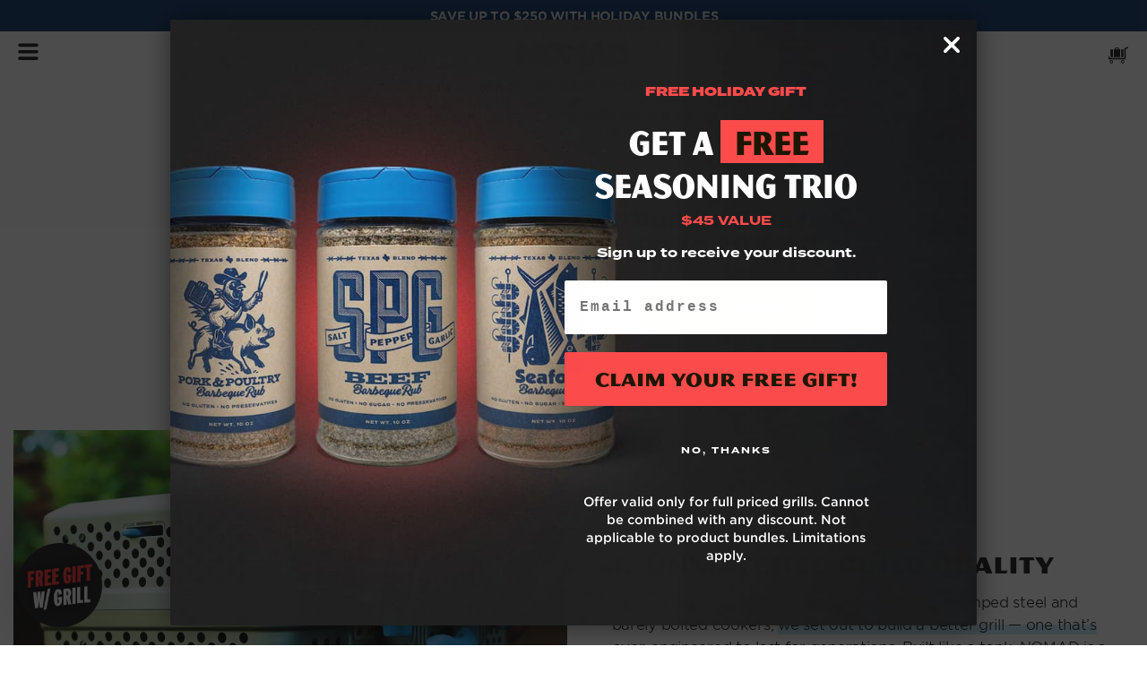

--- FILE ---
content_type: text/html; charset=utf-8
request_url: https://nomadgrills.com/pages/10-reasons-to-upgrade-your-grill-game-with-nomad-grills
body_size: 72558
content:
<!doctype html>
<html class="no-js" lang="en">
  <head>
    <meta charset="UTF-8">
    <meta http-equiv="X-UA-Compatible" content="IE=edge">
    <meta name="viewport" content="width=device-width, initial-scale=1.0">
    <meta name="theme-color" content="#2a4d7f">
    <meta name="facebook-domain-verification" content="847r0cew8731o26trxj9bzhngh46i2">

    <link rel="canonical" href="https://nomadgrills.com/pages/10-reasons-to-upgrade-your-grill-game-with-nomad-grills">
    <link rel="preconnect" href="https://cdn.shopify.com" crossorigin>
    <link rel="preconnect" href="//use.typekit.net" crossorigin>

    <link rel="preload" as="style" href="https://use.typekit.net/jue5nwk.css">
    <link rel="stylesheet" href="https://use.typekit.net/jue5nwk.css"><link rel="icon" type="image/png" href="//nomadgrills.com/cdn/shop/files/blue-flame-favicon_26039b4b-454d-43ed-a52f-5b184aab120c.png?crop=center&height=32&v=1613521165&width=32"><title>
      10 Reasons to Upgrade Your Grill Game
 | NOMAD Grills</title>

    
      <meta name="description" content="A high-performance charcoal grill &amp;amp; smoker designed for home or on-the-roam. See all the reasons NOMAD is changing the grill game.">
    

    

<meta property="og:site_name" content="NOMAD Grills">
<meta property="og:url" content="https://nomadgrills.com/pages/10-reasons-to-upgrade-your-grill-game-with-nomad-grills">
<meta property="og:title" content="10 Reasons to Upgrade Your Grill Game">
<meta property="og:type" content="website"><meta property="og:description" content="A high-performance charcoal grill &amp;amp; smoker designed for home or on-the-roam. See all the reasons NOMAD is changing the grill game."><meta property="og:image" content="http://nomadgrills.com/cdn/shop/files/2a-NOMAD-DoveHunt-85_1aca9ba7-2afd-4bba-aaf8-aa213d8be49f.jpg?v=1632166058">
  <meta property="og:image:secure_url" content="https://nomadgrills.com/cdn/shop/files/2a-NOMAD-DoveHunt-85_1aca9ba7-2afd-4bba-aaf8-aa213d8be49f.jpg?v=1632166058">
  <meta property="og:image:width" content="2879">
  <meta property="og:image:height" content="1919"><meta name="twitter:card" content="summary_large_image">
<meta name="twitter:title" content="10 Reasons to Upgrade Your Grill Game">
<meta name="twitter:description" content="A high-performance charcoal grill &amp;amp; smoker designed for home or on-the-roam. See all the reasons NOMAD is changing the grill game.">


    <script src="//nomadgrills.com/cdn/shop/t/248/assets/constants.js?v=58251544750838685771713471496" defer="defer"></script>
    <script src="//nomadgrills.com/cdn/shop/t/248/assets/pubsub.js?v=158357773527763999511713471495" defer="defer"></script>
    <script src="//nomadgrills.com/cdn/shop/t/248/assets/global.js?v=53079491106074413971738204385" defer="defer"></script><link href="//nomadgrills.com/cdn/shop/t/248/assets/component-localization-form.css?v=28754668372030076291713471495" rel="stylesheet" type="text/css" media="all" />
      <script src="//nomadgrills.com/cdn/shop/t/248/assets/localization-form.js?v=161644695336821385561713471496" defer="defer"></script><script>window.performance && window.performance.mark && window.performance.mark('shopify.content_for_header.start');</script><meta name="google-site-verification" content="tjWHpoV6EMu_dgw85rrxyVJTXIGSekQJkAbTM4dT8kI">
<meta name="facebook-domain-verification" content="cngp1qewffj5vsc5ti7epb0hc0ipyh">
<meta name="facebook-domain-verification" content="847r0cew8731o26trxj9bzhngh46i2">
<meta id="shopify-digital-wallet" name="shopify-digital-wallet" content="/196313113/digital_wallets/dialog">
<meta name="shopify-checkout-api-token" content="70e41d90cc6f7eb5e2a95316aa4fcdc3">
<meta id="in-context-paypal-metadata" data-shop-id="196313113" data-venmo-supported="true" data-environment="production" data-locale="en_US" data-paypal-v4="true" data-currency="USD">
<script async="async" src="/checkouts/internal/preloads.js?locale=en-US"></script>
<link rel="preconnect" href="https://shop.app" crossorigin="anonymous">
<script async="async" src="https://shop.app/checkouts/internal/preloads.js?locale=en-US&shop_id=196313113" crossorigin="anonymous"></script>
<script id="apple-pay-shop-capabilities" type="application/json">{"shopId":196313113,"countryCode":"US","currencyCode":"USD","merchantCapabilities":["supports3DS"],"merchantId":"gid:\/\/shopify\/Shop\/196313113","merchantName":"NOMAD Grills","requiredBillingContactFields":["postalAddress","email","phone"],"requiredShippingContactFields":["postalAddress","email","phone"],"shippingType":"shipping","supportedNetworks":["visa","masterCard","amex","discover","elo","jcb"],"total":{"type":"pending","label":"NOMAD Grills","amount":"1.00"},"shopifyPaymentsEnabled":true,"supportsSubscriptions":true}</script>
<script id="shopify-features" type="application/json">{"accessToken":"70e41d90cc6f7eb5e2a95316aa4fcdc3","betas":["rich-media-storefront-analytics"],"domain":"nomadgrills.com","predictiveSearch":true,"shopId":196313113,"locale":"en"}</script>
<script>var Shopify = Shopify || {};
Shopify.shop = "nom-d-grills.myshopify.com";
Shopify.locale = "en";
Shopify.currency = {"active":"USD","rate":"1.0"};
Shopify.country = "US";
Shopify.theme = {"name":"[LIVE] Production","id":128106692682,"schema_name":"NOMAD","schema_version":"3.0.0","theme_store_id":null,"role":"main"};
Shopify.theme.handle = "null";
Shopify.theme.style = {"id":null,"handle":null};
Shopify.cdnHost = "nomadgrills.com/cdn";
Shopify.routes = Shopify.routes || {};
Shopify.routes.root = "/";</script>
<script type="module">!function(o){(o.Shopify=o.Shopify||{}).modules=!0}(window);</script>
<script>!function(o){function n(){var o=[];function n(){o.push(Array.prototype.slice.apply(arguments))}return n.q=o,n}var t=o.Shopify=o.Shopify||{};t.loadFeatures=n(),t.autoloadFeatures=n()}(window);</script>
<script>
  window.ShopifyPay = window.ShopifyPay || {};
  window.ShopifyPay.apiHost = "shop.app\/pay";
  window.ShopifyPay.redirectState = null;
</script>
<script id="shop-js-analytics" type="application/json">{"pageType":"page"}</script>
<script defer="defer" async type="module" src="//nomadgrills.com/cdn/shopifycloud/shop-js/modules/v2/client.init-shop-cart-sync_D0dqhulL.en.esm.js"></script>
<script defer="defer" async type="module" src="//nomadgrills.com/cdn/shopifycloud/shop-js/modules/v2/chunk.common_CpVO7qML.esm.js"></script>
<script type="module">
  await import("//nomadgrills.com/cdn/shopifycloud/shop-js/modules/v2/client.init-shop-cart-sync_D0dqhulL.en.esm.js");
await import("//nomadgrills.com/cdn/shopifycloud/shop-js/modules/v2/chunk.common_CpVO7qML.esm.js");

  window.Shopify.SignInWithShop?.initShopCartSync?.({"fedCMEnabled":true,"windoidEnabled":true});

</script>
<script>
  window.Shopify = window.Shopify || {};
  if (!window.Shopify.featureAssets) window.Shopify.featureAssets = {};
  window.Shopify.featureAssets['shop-js'] = {"shop-cart-sync":["modules/v2/client.shop-cart-sync_D9bwt38V.en.esm.js","modules/v2/chunk.common_CpVO7qML.esm.js"],"init-fed-cm":["modules/v2/client.init-fed-cm_BJ8NPuHe.en.esm.js","modules/v2/chunk.common_CpVO7qML.esm.js"],"init-shop-email-lookup-coordinator":["modules/v2/client.init-shop-email-lookup-coordinator_pVrP2-kG.en.esm.js","modules/v2/chunk.common_CpVO7qML.esm.js"],"shop-cash-offers":["modules/v2/client.shop-cash-offers_CNh7FWN-.en.esm.js","modules/v2/chunk.common_CpVO7qML.esm.js","modules/v2/chunk.modal_DKF6x0Jh.esm.js"],"init-shop-cart-sync":["modules/v2/client.init-shop-cart-sync_D0dqhulL.en.esm.js","modules/v2/chunk.common_CpVO7qML.esm.js"],"init-windoid":["modules/v2/client.init-windoid_DaoAelzT.en.esm.js","modules/v2/chunk.common_CpVO7qML.esm.js"],"shop-toast-manager":["modules/v2/client.shop-toast-manager_1DND8Tac.en.esm.js","modules/v2/chunk.common_CpVO7qML.esm.js"],"pay-button":["modules/v2/client.pay-button_CFeQi1r6.en.esm.js","modules/v2/chunk.common_CpVO7qML.esm.js"],"shop-button":["modules/v2/client.shop-button_Ca94MDdQ.en.esm.js","modules/v2/chunk.common_CpVO7qML.esm.js"],"shop-login-button":["modules/v2/client.shop-login-button_DPYNfp1Z.en.esm.js","modules/v2/chunk.common_CpVO7qML.esm.js","modules/v2/chunk.modal_DKF6x0Jh.esm.js"],"avatar":["modules/v2/client.avatar_BTnouDA3.en.esm.js"],"shop-follow-button":["modules/v2/client.shop-follow-button_BMKh4nJE.en.esm.js","modules/v2/chunk.common_CpVO7qML.esm.js","modules/v2/chunk.modal_DKF6x0Jh.esm.js"],"init-customer-accounts-sign-up":["modules/v2/client.init-customer-accounts-sign-up_CJXi5kRN.en.esm.js","modules/v2/client.shop-login-button_DPYNfp1Z.en.esm.js","modules/v2/chunk.common_CpVO7qML.esm.js","modules/v2/chunk.modal_DKF6x0Jh.esm.js"],"init-shop-for-new-customer-accounts":["modules/v2/client.init-shop-for-new-customer-accounts_BoBxkgWu.en.esm.js","modules/v2/client.shop-login-button_DPYNfp1Z.en.esm.js","modules/v2/chunk.common_CpVO7qML.esm.js","modules/v2/chunk.modal_DKF6x0Jh.esm.js"],"init-customer-accounts":["modules/v2/client.init-customer-accounts_DCuDTzpR.en.esm.js","modules/v2/client.shop-login-button_DPYNfp1Z.en.esm.js","modules/v2/chunk.common_CpVO7qML.esm.js","modules/v2/chunk.modal_DKF6x0Jh.esm.js"],"checkout-modal":["modules/v2/client.checkout-modal_U_3e4VxF.en.esm.js","modules/v2/chunk.common_CpVO7qML.esm.js","modules/v2/chunk.modal_DKF6x0Jh.esm.js"],"lead-capture":["modules/v2/client.lead-capture_DEgn0Z8u.en.esm.js","modules/v2/chunk.common_CpVO7qML.esm.js","modules/v2/chunk.modal_DKF6x0Jh.esm.js"],"shop-login":["modules/v2/client.shop-login_CoM5QKZ_.en.esm.js","modules/v2/chunk.common_CpVO7qML.esm.js","modules/v2/chunk.modal_DKF6x0Jh.esm.js"],"payment-terms":["modules/v2/client.payment-terms_BmrqWn8r.en.esm.js","modules/v2/chunk.common_CpVO7qML.esm.js","modules/v2/chunk.modal_DKF6x0Jh.esm.js"]};
</script>
<script>(function() {
  var isLoaded = false;
  function asyncLoad() {
    if (isLoaded) return;
    isLoaded = true;
    var urls = ["\/\/staticw2.yotpo.com\/ystO3Eew8SbABiddlirX8VwyUz75IC9jzWOmKdUo\/widget.js?shop=nom-d-grills.myshopify.com","https:\/\/reconvert-cdn.com\/assets\/js\/store_reconvert_node.js?v=2\u0026scid=MjYzMjJlODc5MDBhMDc3NWI5ZDQzMDRlZWYwOTE0MmMuM2NiMGZlNDVmODFhMTVhZWJmN2E0MjYyNGJiZjQxZDI=\u0026shop=nom-d-grills.myshopify.com","https:\/\/reconvert-cdn.com\/assets\/js\/reconvert_script_tags.mini.js?scid=YjJoaC9qZmdJaWxySzBDcWlaZWlQZz09\u0026shop=nom-d-grills.myshopify.com"];
    for (var i = 0; i < urls.length; i++) {
      var s = document.createElement('script');
      s.type = 'text/javascript';
      s.async = true;
      s.src = urls[i];
      var x = document.getElementsByTagName('script')[0];
      x.parentNode.insertBefore(s, x);
    }
  };
  if(window.attachEvent) {
    window.attachEvent('onload', asyncLoad);
  } else {
    window.addEventListener('load', asyncLoad, false);
  }
})();</script>
<script id="__st">var __st={"a":196313113,"offset":-21600,"reqid":"b507fed2-74d7-498b-8fa7-cd7a61a0950e-1765089282","pageurl":"nomadgrills.com\/pages\/10-reasons-to-upgrade-your-grill-game-with-nomad-grills","s":"pages-83858456650","u":"9e4a8e0c2ac1","p":"page","rtyp":"page","rid":83858456650};</script>
<script>window.ShopifyPaypalV4VisibilityTracking = true;</script>
<script id="captcha-bootstrap">!function(){'use strict';const t='contact',e='account',n='new_comment',o=[[t,t],['blogs',n],['comments',n],[t,'customer']],c=[[e,'customer_login'],[e,'guest_login'],[e,'recover_customer_password'],[e,'create_customer']],r=t=>t.map((([t,e])=>`form[action*='/${t}']:not([data-nocaptcha='true']) input[name='form_type'][value='${e}']`)).join(','),a=t=>()=>t?[...document.querySelectorAll(t)].map((t=>t.form)):[];function s(){const t=[...o],e=r(t);return a(e)}const i='password',u='form_key',d=['recaptcha-v3-token','g-recaptcha-response','h-captcha-response',i],f=()=>{try{return window.sessionStorage}catch{return}},m='__shopify_v',_=t=>t.elements[u];function p(t,e,n=!1){try{const o=window.sessionStorage,c=JSON.parse(o.getItem(e)),{data:r}=function(t){const{data:e,action:n}=t;return t[m]||n?{data:e,action:n}:{data:t,action:n}}(c);for(const[e,n]of Object.entries(r))t.elements[e]&&(t.elements[e].value=n);n&&o.removeItem(e)}catch(o){console.error('form repopulation failed',{error:o})}}const l='form_type',E='cptcha';function T(t){t.dataset[E]=!0}const w=window,h=w.document,L='Shopify',v='ce_forms',y='captcha';let A=!1;((t,e)=>{const n=(g='f06e6c50-85a8-45c8-87d0-21a2b65856fe',I='https://cdn.shopify.com/shopifycloud/storefront-forms-hcaptcha/ce_storefront_forms_captcha_hcaptcha.v1.5.2.iife.js',D={infoText:'Protected by hCaptcha',privacyText:'Privacy',termsText:'Terms'},(t,e,n)=>{const o=w[L][v],c=o.bindForm;if(c)return c(t,g,e,D).then(n);var r;o.q.push([[t,g,e,D],n]),r=I,A||(h.body.append(Object.assign(h.createElement('script'),{id:'captcha-provider',async:!0,src:r})),A=!0)});var g,I,D;w[L]=w[L]||{},w[L][v]=w[L][v]||{},w[L][v].q=[],w[L][y]=w[L][y]||{},w[L][y].protect=function(t,e){n(t,void 0,e),T(t)},Object.freeze(w[L][y]),function(t,e,n,w,h,L){const[v,y,A,g]=function(t,e,n){const i=e?o:[],u=t?c:[],d=[...i,...u],f=r(d),m=r(i),_=r(d.filter((([t,e])=>n.includes(e))));return[a(f),a(m),a(_),s()]}(w,h,L),I=t=>{const e=t.target;return e instanceof HTMLFormElement?e:e&&e.form},D=t=>v().includes(t);t.addEventListener('submit',(t=>{const e=I(t);if(!e)return;const n=D(e)&&!e.dataset.hcaptchaBound&&!e.dataset.recaptchaBound,o=_(e),c=g().includes(e)&&(!o||!o.value);(n||c)&&t.preventDefault(),c&&!n&&(function(t){try{if(!f())return;!function(t){const e=f();if(!e)return;const n=_(t);if(!n)return;const o=n.value;o&&e.removeItem(o)}(t);const e=Array.from(Array(32),(()=>Math.random().toString(36)[2])).join('');!function(t,e){_(t)||t.append(Object.assign(document.createElement('input'),{type:'hidden',name:u})),t.elements[u].value=e}(t,e),function(t,e){const n=f();if(!n)return;const o=[...t.querySelectorAll(`input[type='${i}']`)].map((({name:t})=>t)),c=[...d,...o],r={};for(const[a,s]of new FormData(t).entries())c.includes(a)||(r[a]=s);n.setItem(e,JSON.stringify({[m]:1,action:t.action,data:r}))}(t,e)}catch(e){console.error('failed to persist form',e)}}(e),e.submit())}));const S=(t,e)=>{t&&!t.dataset[E]&&(n(t,e.some((e=>e===t))),T(t))};for(const o of['focusin','change'])t.addEventListener(o,(t=>{const e=I(t);D(e)&&S(e,y())}));const B=e.get('form_key'),M=e.get(l),P=B&&M;t.addEventListener('DOMContentLoaded',(()=>{const t=y();if(P)for(const e of t)e.elements[l].value===M&&p(e,B);[...new Set([...A(),...v().filter((t=>'true'===t.dataset.shopifyCaptcha))])].forEach((e=>S(e,t)))}))}(h,new URLSearchParams(w.location.search),n,t,e,['guest_login'])})(!0,!0)}();</script>
<script integrity="sha256-52AcMU7V7pcBOXWImdc/TAGTFKeNjmkeM1Pvks/DTgc=" data-source-attribution="shopify.loadfeatures" defer="defer" src="//nomadgrills.com/cdn/shopifycloud/storefront/assets/storefront/load_feature-81c60534.js" crossorigin="anonymous"></script>
<script crossorigin="anonymous" defer="defer" src="//nomadgrills.com/cdn/shopifycloud/storefront/assets/shopify_pay/storefront-65b4c6d7.js?v=20250812"></script>
<script data-source-attribution="shopify.dynamic_checkout.dynamic.init">var Shopify=Shopify||{};Shopify.PaymentButton=Shopify.PaymentButton||{isStorefrontPortableWallets:!0,init:function(){window.Shopify.PaymentButton.init=function(){};var t=document.createElement("script");t.src="https://nomadgrills.com/cdn/shopifycloud/portable-wallets/latest/portable-wallets.en.js",t.type="module",document.head.appendChild(t)}};
</script>
<script data-source-attribution="shopify.dynamic_checkout.buyer_consent">
  function portableWalletsHideBuyerConsent(e){var t=document.getElementById("shopify-buyer-consent"),n=document.getElementById("shopify-subscription-policy-button");t&&n&&(t.classList.add("hidden"),t.setAttribute("aria-hidden","true"),n.removeEventListener("click",e))}function portableWalletsShowBuyerConsent(e){var t=document.getElementById("shopify-buyer-consent"),n=document.getElementById("shopify-subscription-policy-button");t&&n&&(t.classList.remove("hidden"),t.removeAttribute("aria-hidden"),n.addEventListener("click",e))}window.Shopify?.PaymentButton&&(window.Shopify.PaymentButton.hideBuyerConsent=portableWalletsHideBuyerConsent,window.Shopify.PaymentButton.showBuyerConsent=portableWalletsShowBuyerConsent);
</script>
<script data-source-attribution="shopify.dynamic_checkout.cart.bootstrap">document.addEventListener("DOMContentLoaded",(function(){function t(){return document.querySelector("shopify-accelerated-checkout-cart, shopify-accelerated-checkout")}if(t())Shopify.PaymentButton.init();else{new MutationObserver((function(e,n){t()&&(Shopify.PaymentButton.init(),n.disconnect())})).observe(document.body,{childList:!0,subtree:!0})}}));
</script>
<link id="shopify-accelerated-checkout-styles" rel="stylesheet" media="screen" href="https://nomadgrills.com/cdn/shopifycloud/portable-wallets/latest/accelerated-checkout-backwards-compat.css" crossorigin="anonymous">
<style id="shopify-accelerated-checkout-cart">
        #shopify-buyer-consent {
  margin-top: 1em;
  display: inline-block;
  width: 100%;
}

#shopify-buyer-consent.hidden {
  display: none;
}

#shopify-subscription-policy-button {
  background: none;
  border: none;
  padding: 0;
  text-decoration: underline;
  font-size: inherit;
  cursor: pointer;
}

#shopify-subscription-policy-button::before {
  box-shadow: none;
}

      </style>
<script id="sections-script" data-sections="header" defer="defer" src="//nomadgrills.com/cdn/shop/t/248/compiled_assets/scripts.js?72964"></script>
<script>window.performance && window.performance.mark && window.performance.mark('shopify.content_for_header.end');</script>

    


    <style data-shopify>
      
      
      
      

      
        
        :root,
        .color-background-1 {
          --color-background: 255,255,255;
          --color-foreground: 51,51,51;
          --color-button: 87,196,245;
          --color-button-text: 255,255,255;
          --color-secondary-button: 255,255,255;
          --color-secondary-button-text: 51,51,51;
          --color-link: 51,51,51;
        }
      
        
        
        .color-background-2 {
          --color-background: 243,242,241;
          --color-foreground: 51,51,51;
          --color-button: 87,196,245;
          --color-button-text: 255,255,255;
          --color-secondary-button: 243,242,241;
          --color-secondary-button-text: 51,51,51;
          --color-link: 51,51,51;
        }
      
        
        
        .color-dark-1 {
          --color-background: 51,51,51;
          --color-foreground: 102,102,102;
          --color-button: 87,196,245;
          --color-button-text: 255,255,255;
          --color-secondary-button: 51,51,51;
          --color-secondary-button-text: 255,255,255;
          --color-link: 255,255,255;
        }
      
        
        
        .color-dark-2 {
          --color-background: 17,17,17;
          --color-foreground: 255,255,255;
          --color-button: 87,196,245;
          --color-button-text: 255,255,255;
          --color-secondary-button: 17,17,17;
          --color-secondary-button-text: 255,255,255;
          --color-link: 255,255,255;
        }
      
        
        
        .color-brand {
          --color-background: 42,77,127;
          --color-foreground: 255,255,255;
          --color-button: 87,196,245;
          --color-button-text: 255,255,255;
          --color-secondary-button: 42,77,127;
          --color-secondary-button-text: 255,255,255;
          --color-link: 255,255,255;
        }
      

      body, .color-background-1, .color-background-2, .color-dark-1, .color-dark-2, .color-brand {
        color: rgb(var(--color-foreground));
        background-color: rgb(var(--color-background));
      }

      @font-face {
        font-family: 'HCo Gotham SSm';
        src:url(//nomadgrills.com/cdn/shop/t/248/assets/GothamSSm-Light_Web.woff2?v=58272092428893912111713471495) format('woff2'),
          url(//nomadgrills.com/cdn/shop/t/248/assets/GothamSSm-Light_Web.woff?v=28878424335600496191713471495) format('woff');
        font-weight: 300;
        font-style: normal;
        font-display: swap;
      }

      @font-face {
        font-family: 'HCo Gotham SSm';
        src:url(//nomadgrills.com/cdn/shop/t/248/assets/GothamSSm-Book_Web.woff2?v=93749829738818908811713471495) format('woff2'),
          url(//nomadgrills.com/cdn/shop/t/248/assets/GothamSSm-Book_Web.woff?v=106431077362625990591713471497) format('woff');
        font-weight: 400;
        font-style: normal;
        font-display: swap;
      }

      @font-face {
        font-family: 'HCo Gotham SSm';
        src:url(//nomadgrills.com/cdn/shop/t/248/assets/GothamSSm-Medium_Web.woff2?v=156681930989653368881713471495) format('woff2'),
          url(//nomadgrills.com/cdn/shop/t/248/assets/GothamSSm-Medium_Web.woff?v=103220454224204022331713471495) format('woff');
        font-weight: normal;
        font-style: normal;
        font-display: swap;
      }

      @font-face {
        font-family: 'HCo Gotham SSm';
        src:url(//nomadgrills.com/cdn/shop/t/248/assets/GothamSSm-Bold_Web.woff2?v=173072191332311880511713471496) format('woff2'),
          url(//nomadgrills.com/cdn/shop/t/248/assets/GothamSSm-Bold_Web.woff?v=175273074723104644111713471495) format('woff');
        font-weight: 700;
        font-style: normal;
        font-display: swap;
      }

      @font-face {
        font-family: 'HCo Gotham SSm';
        src:url(//nomadgrills.com/cdn/shop/t/248/assets/GothamSSm-Black_Web.woff2?v=105744772342985450791713471495) format('woff2'),
          url(//nomadgrills.com/cdn/shop/t/248/assets/GothamSSm-Black_Web.woff?v=46469745127328930231713471497) format('woff');
        font-weight: 800;
        font-style: normal;
        font-display: swap;
      }

      :root {
        --font-heading-family: "magnesium-mvb", FontDrop, serif;
        --font-heading-family-condensed: "magnesium-mvb-condensed", FontDrop, serif;
        --font-heading-style: normal;
        --font-heading-weight: 400;

        --font-body-family: "HCo Gotham SSm", "system_ui", -apple-system, 'Segoe UI', Roboto, 'Helvetica Neue', 'Noto Sans', 'Liberation Sans', Arial, sans-serif, 'Apple Color Emoji', 'Segoe UI Emoji', 'Segoe UI Symbol', 'Noto Color Emoji';
        --font-body-style: normal;
        --font-body-weight: 400;
        --font-body-weight-light: 300;
        --font-body-weight-book: 400;
        --font-body-weight-bold: 700;
        --font-body-weight-black: 800;
        --font-body-spacing: -.02em;

        --font-alt-family: 'winco', sans-serif;
        --font-alt-weight: 700;
        --font-alt-weight-light: 300;
        --font-alt-weight-black: 800;
        --font-alt-weight-ultra: 900;

        --color-brand-primary: 42,77,127;

        /* @link https://utopia.fyi/type/calculator?c=320,18,1.2,1240,20,1.333,5,2,&s=0.75|0.5|0.25,1.5|2|3|4|6,s-l&g=s,l,xl,12 */

        --step--2: clamp(0.7035rem, 0.8083rem + -0.1353vi, 0.7813rem);
        --step--1: clamp(0.9375rem, 0.9374rem + 0.0004vi, 0.9377rem);
        --step-0: clamp(1.125rem, 1.0815rem + 0.2174vi, 1.25rem);
        --step-1: clamp(1.35rem, 1.24rem + 0.55vi, 1.6663rem);
        --step-2: clamp(1.62rem, 1.4109rem + 1.0454vi, 2.2211rem);
        --step-3: clamp(1.944rem, 1.5904rem + 1.7682vi, 2.9607rem);
        --step-4: clamp(2.3328rem, 1.7715rem + 2.8067vi, 3.9467rem);
        --step-5: clamp(2.7994rem, 1.9432rem + 4.281vi, 5.2609rem);
      }

      *,
      *::before,
      *::after {
        box-sizing: inherit;
      }

      html {
        box-sizing: border-box;
        font-size: 62.5%;
        height: 100%;
        -webkit-font-smoothing: antialiased;
        -moz-osx-font-smoothing: grayscale;
        scroll-behavior: smooth;
      }

      @media screen and (prefers-reduced-motion: reduce) {
        html {
          scroll-behavior: auto;
        }
      }

      body {
        accent-color: rgb(var(--color-brand-primary));
        background-color: rgb(var(--color-background));
        display: grid;
        font-family: var(--font-body-family);
        font-size: 1.4rem;
        font-style: var(--font-body-style);
        font-weight: var(--font-body-weight);
        grid-template-rows: auto 1fr auto;
        grid-template-columns: 100%;
        letter-spacing: var(--font-body-spacing);
        min-height: 100%;
        margin: 0;
      }
    </style>

    <link href="//nomadgrills.com/cdn/shop/t/248/assets/base.css?v=104697840007695803021747263144" rel="stylesheet" type="text/css" media="all" />

    <script>
      document.documentElement.className = document.documentElement.className.replace('no-js', 'js');
      if (Shopify.designMode) {
        document.documentElement.classList.add('shopify-design-mode');
      }
    </script><script>
  // empty script tag to work around a platform issue where attributes of first script in file are scrubbed
</script>

<script id="bold-subscriptions-script" type="text/javascript">
  window.BOLD = window.BOLD || {};
  window.BOLD.subscriptions = window.BOLD.subscriptions || {};
  window.BOLD.subscriptions.classes = window.BOLD.subscriptions.classes || {};
  window.BOLD.subscriptions.patches = window.BOLD.subscriptions.patches || {};
  window.BOLD.subscriptions.patches.maxCheckoutRetries = window.BOLD.subscriptions.patches.maxCheckoutRetries || 200;
  window.BOLD.subscriptions.patches.currentCheckoutRetries =
    window.BOLD.subscriptions.patches.currentCheckoutRetries || 0;
  window.BOLD.subscriptions.patches.maxCashierPatchAttempts =
    window.BOLD.subscriptions.patches.maxCashierPatchAttempts || 200;
  window.BOLD.subscriptions.patches.currentCashierPatchAttempts =
    window.BOLD.subscriptions.patches.currentCashierPatchAttempts || 0;
  window.BOLD.subscriptions.config = window.BOLD.subscriptions.config || {};
  window.BOLD.subscriptions.config.platform = 'shopify';
  window.BOLD.subscriptions.config.shopDomain = 'nom-d-grills.myshopify.com';
  window.BOLD.subscriptions.config.customDomain = 'nomadgrills.com';
  window.BOLD.subscriptions.config.shopIdentifier = '196313113';
  window.BOLD.subscriptions.config.appUrl = 'https://sub.boldapps.net';
  window.BOLD.subscriptions.config.currencyCode = 'USD';
  window.BOLD.subscriptions.config.checkoutType = 'shopify';
  window.BOLD.subscriptions.config.currencyFormat = '$\u0026#123;\u0026#123;amount}}';
  window.BOLD.subscriptions.config.shopCurrencies = [
    {
      id: 4639,
      currency: 'USD',
      currency_format: '$\u0026#123;\u0026#123;amount}}',
      created_at: '2022-05-17 18:46:26',
      updated_at: '2022-05-17 18:46:26',
    },
  ];
  window.BOLD.subscriptions.config.shopSettings = {
    allow_msp_cancellation: true,
    allow_msp_prepaid_renewal: true,
    customer_can_pause_subscription: true,
    customer_can_change_next_order_date: true,
    customer_can_change_order_frequency: true,
    customer_can_create_an_additional_order: false,
    customer_can_use_passwordless_login: false,
    customer_passwordless_login_redirect: false,
    customer_can_add_products_to_existing_subscriptions: false,
    show_currency_code: true,
    stored_payment_method_policy: 'required',
  };
  window.BOLD.subscriptions.config.customerLoginPath = null;

  // TODO: Remove the isset with BS2-4659_improve_large_group_selection
  window.BOLD.subscriptions.config.cashierPluginOnlyMode =
    window.BOLD.subscriptions.config.cashierPluginOnlyMode || false;
  if (window.BOLD.subscriptions.config.waitForCheckoutLoader === undefined) {
    window.BOLD.subscriptions.config.waitForCheckoutLoader = true;
  }

  window.BOLD.subscriptions.config.addToCartFormSelectors =
    window.BOLD.subscriptions.config.addToCartFormSelectors || [];
  window.BOLD.subscriptions.config.addToCartButtonSelectors =
    window.BOLD.subscriptions.config.addToCartButtonSelectors || [];
  window.BOLD.subscriptions.config.widgetInsertBeforeSelectors =
    window.BOLD.subscriptions.config.widgetInsertBeforeSelectors || [];
  window.BOLD.subscriptions.config.quickAddToCartButtonSelectors =
    window.BOLD.subscriptions.config.quickAddToCartButtonSelectors || [];
  window.BOLD.subscriptions.config.cartElementSelectors = window.BOLD.subscriptions.config.cartElementSelectors || [];
  window.BOLD.subscriptions.config.cartTotalElementSelectors =
    window.BOLD.subscriptions.config.cartTotalElementSelectors || [];
  window.BOLD.subscriptions.config.lineItemSelectors = window.BOLD.subscriptions.config.lineItemSelectors || [];
  window.BOLD.subscriptions.config.lineItemNameSelectors = window.BOLD.subscriptions.config.lineItemNameSelectors || [];
  window.BOLD.subscriptions.config.checkoutButtonSelectors =
    window.BOLD.subscriptions.config.checkoutButtonSelectors || [];

  window.BOLD.subscriptions.config.featureFlags = window.BOLD.subscriptions.config.featureFlags || [
    'BE-763-remove-shop-data-from-unauthenticated-user',
    'BE-751-customer-portal-passwordless-login',
    'BE-1203-sub-creation-ignore-address-ids',
    'BS2-4293-skip-tx-fee-eq-zero',
  ];
  window.BOLD.subscriptions.config.subscriptionProcessingFrequency = '60';
  window.BOLD.subscriptions.config.requireMSPInitialLoadingMessage = true;
  window.BOLD.subscriptions.data = window.BOLD.subscriptions.data || {};

  // Interval text markup template
  window.BOLD.subscriptions.config.lineItemPropertyListSelectors =
    window.BOLD.subscriptions.config.lineItemPropertyListSelectors || [];
  window.BOLD.subscriptions.config.lineItemPropertyListSelectors.push('dl.definitionList');
  window.BOLD.subscriptions.config.lineItemPropertyListTemplate =
    window.BOLD.subscriptions.config.lineItemPropertyListTemplate || '<dl class="definitionList"></dl>';
  window.BOLD.subscriptions.config.lineItemPropertyTemplate =
    window.BOLD.subscriptions.config.lineItemPropertyTemplate ||
    '<dt class="definitionList-key">\:</dt><dd class="definitionList-value">\</dd>';

  // Discount text markup template
  window.BOLD.subscriptions.config.discountItemTemplate =
    window.BOLD.subscriptions.config.discountItemTemplate ||
    '<div class="bold-subscriptions-discount"><div class="bold-subscriptions-discount__details">\</div><div class="bold-subscriptions-discount__total">\</div></div>';

  // Constants in XMLHttpRequest are not reliable, so we will create our own
  // reference: https://developer.mozilla.org/en-US/docs/Web/API/XMLHttpRequest/readyState
  window.BOLD.subscriptions.config.XMLHttpRequest = {
    UNSENT: 0, // Client has been created. open() not called yet.
    OPENED: 1, // open() has been called.
    HEADERS_RECEIVED: 2, // send() has been called, and headers and status are available.
    LOADING: 3, // Downloading; responseText holds partial data.
    DONE: 4, // The operation is complete.
  };

  window.BOLD.subscriptions.config.assetBaseUrl = 'https://sub.boldapps.net';
  if (window.localStorage && window.localStorage.getItem('boldSubscriptionsAssetBaseUrl')) {
    window.BOLD.subscriptions.config.assetBaseUrl = window.localStorage.getItem('boldSubscriptionsAssetBaseUrl');
  }

  window.BOLD.subscriptions.data.subscriptionGroups = [];
  if (localStorage && localStorage.getItem('boldSubscriptionsSubscriptionGroups')) {
    window.BOLD.subscriptions.data.subscriptionGroups = JSON.parse(
      localStorage.getItem('boldSubscriptionsSubscriptionGroups')
    );
  } else {
    window.BOLD.subscriptions.data.subscriptionGroups = [
      {
        id: 27974,
        billing_rules: [
          {
            id: 61858,
            subscription_group_id: 27974,
            interval_name: '1 Week',
            billing_rule: 'FREQ=WEEKLY',
            custom_billing_rule: '',
          },
          {
            id: 61859,
            subscription_group_id: 27974,
            interval_name: '1 Month',
            billing_rule: 'FREQ=MONTHLY',
            custom_billing_rule: '',
          },
          {
            id: 63137,
            subscription_group_id: 27974,
            interval_name: '2 Weeks',
            billing_rule: 'FREQ=WEEKLY;INTERVAL=2',
            custom_billing_rule: '',
          },
          {
            id: 63138,
            subscription_group_id: 27974,
            interval_name: '3 Weeks',
            billing_rule: 'FREQ=WEEKLY;INTERVAL=3',
            custom_billing_rule: '',
          },
          {
            id: 68939,
            subscription_group_id: 27974,
            interval_name: '8 Months',
            billing_rule: 'FREQ=MONTHLY;INTERVAL=8',
            custom_billing_rule: '',
          },
        ],
        is_subscription_only: false,
        allow_prepaid: false,
        is_prepaid_only: false,
        should_continue_prepaid: true,
        continue_prepaid_type: 'as_prepaid',
        prepaid_durations: [
          {
            id: 27909,
            subscription_group_id: 27974,
            total_duration: 1,
            discount_type: 'percentage',
            discount_value: 0,
          },
        ],
        selection_options: [{ platform_entity_id: '4787675824202' }],
        discount_type: 'percentage',
        percent_discount: 20,
        fixed_discount: 0,
        can_add_to_cart: true,
      },
      {
        id: 27975,
        billing_rules: [
          {
            id: 61860,
            subscription_group_id: 27975,
            interval_name: 'Monthly',
            billing_rule: 'FREQ=MONTHLY',
            custom_billing_rule: '',
          },
          {
            id: 66142,
            subscription_group_id: 27975,
            interval_name: '2 Months',
            billing_rule: 'FREQ=MONTHLY;INTERVAL=2',
            custom_billing_rule: '',
          },
          {
            id: 66143,
            subscription_group_id: 27975,
            interval_name: '3 Months',
            billing_rule: 'FREQ=MONTHLY;INTERVAL=3',
            custom_billing_rule: '',
          },
        ],
        is_subscription_only: false,
        allow_prepaid: false,
        is_prepaid_only: false,
        should_continue_prepaid: true,
        continue_prepaid_type: 'as_prepaid',
        prepaid_durations: [
          {
            id: 27910,
            subscription_group_id: 27975,
            total_duration: 1,
            discount_type: 'percentage',
            discount_value: 0,
          },
        ],
        selection_options: [{ platform_entity_id: '6648326881354' }],
        discount_type: 'percentage',
        percent_discount: 20,
        fixed_discount: 0,
        can_add_to_cart: true,
      },
      {
        id: 28148,
        billing_rules: [
          {
            id: 68973,
            subscription_group_id: 28148,
            interval_name: '4 MONTHS',
            billing_rule: 'FREQ=MONTHLY',
            custom_billing_rule: '',
          },
        ],
        is_subscription_only: false,
        allow_prepaid: false,
        is_prepaid_only: false,
        should_continue_prepaid: true,
        continue_prepaid_type: 'as_prepaid',
        prepaid_durations: [
          {
            id: 28086,
            subscription_group_id: 28148,
            total_duration: 1,
            discount_type: 'percentage',
            discount_value: 0,
          },
        ],
        selection_options: [{ platform_entity_id: '6759320813642' }, { platform_entity_id: '4787675824202' }],
        discount_type: 'percentage',
        percent_discount: 20,
        fixed_discount: 0,
        can_add_to_cart: true,
      },
    ];
  }

  window.BOLD.subscriptions.isFeatureFlagEnabled = function (featureFlag) {
    for (var i = 0; i < window.BOLD.subscriptions.config.featureFlags.length; i++) {
      if (window.BOLD.subscriptions.config.featureFlags[i] === featureFlag) {
        return true;
      }
    }
    return false;
  };

  window.BOLD.subscriptions.logger = {
    tag: 'bold_subscriptions',
    // the bold subscriptions log level
    // 0 - errors (default)
    // 1 - warnings + errors
    // 2 - info + warnings + errors
    // use window.localStorage.setItem('boldSubscriptionsLogLevel', x) to set the log level
    levels: {
      ERROR: 0,
      WARN: 1,
      INFO: 2,
    },
    level: parseInt((window.localStorage && window.localStorage.getItem('boldSubscriptionsLogLevel')) || '0', 10),
    _log: function (callArgs, level) {
      if (!window.console) {
        return null;
      }

      if (window.BOLD.subscriptions.logger.level < level) {
        return;
      }

      var params = Array.prototype.slice.call(callArgs);
      params.unshift(window.BOLD.subscriptions.logger.tag);

      switch (level) {
        case window.BOLD.subscriptions.logger.levels.INFO:
          console.info.apply(null, params);
          return;
        case window.BOLD.subscriptions.logger.levels.WARN:
          console.warn.apply(null, params);
          return;
        case window.BOLD.subscriptions.logger.levels.ERROR:
          console.error.apply(null, params);
          return;
        default:
          console.log.apply(null, params);
          return;
      }
    },
    info: function () {
      window.BOLD.subscriptions.logger._log(arguments, window.BOLD.subscriptions.logger.levels.INFO);
    },
    warn: function () {
      window.BOLD.subscriptions.logger._log(arguments, window.BOLD.subscriptions.logger.levels.WARN);
    },
    error: function () {
      window.BOLD.subscriptions.logger._log(arguments, window.BOLD.subscriptions.logger.levels.ERROR);
    },
  };

  window.BOLD.subscriptions.shouldLoadSubscriptionGroupFromAPI = function () {
    return (
      window.BOLD.subscriptions.config.loadSubscriptionGroupFrom ===
      window.BOLD.subscriptions.config.loadSubscriptionGroupFromTypes['BSUB_API']
    );
  };

  window.BOLD.subscriptions.getSubscriptionGroupFromProductId = function (productId) {
    var data = window.BOLD.subscriptions.data;
    var foundGroup = null;
    for (var i = 0; i < data.subscriptionGroups.length; i += 1) {
      var subscriptionGroup = data.subscriptionGroups[i];
      for (var j = 0; j < subscriptionGroup.selection_options.length; j += 1) {
        var selectionOption = subscriptionGroup.selection_options[j];
        if (selectionOption.platform_entity_id === productId.toString()) {
          foundGroup = subscriptionGroup;
          break;
        }
      }
      if (foundGroup) {
        break;
      }
    }
    return foundGroup;
  };

  window.BOLD.subscriptions.getSubscriptionGroupById = function (subGroupId) {
    var subscriptionGroups = window.BOLD.subscriptions.data.subscriptionGroups;

    for (var i = 0; i < subscriptionGroups.length; i += 1) {
      var subGroup = subscriptionGroups[i];
      if (subGroup.id === subGroupId) {
        return subGroup;
      }
    }

    return null;
  };

  window.BOLD.subscriptions.addSubscriptionGroup = function (subscriptionGroup) {
    if (!window.BOLD.subscriptions.getSubscriptionGroupById(subscriptionGroup.id)) {
      window.BOLD.subscriptions.data.subscriptionGroups.push(subscriptionGroup);
    }
  };

  window.BOLD.subscriptions.getSubscriptionGroupPrepaidDurationById = function (
    subscriptionGroupId,
    prepaidDurationId
  ) {
    var subscriptionGroup = window.BOLD.subscriptions.getSubscriptionGroupById(subscriptionGroupId);

    if (!subscriptionGroup || !subscriptionGroup.prepaid_durations || !subscriptionGroup.prepaid_durations.length) {
      return null;
    }

    for (var i = 0; i < subscriptionGroup.prepaid_durations.length; i++) {
      var prepaidDuration = subscriptionGroup.prepaid_durations[i];
      if (prepaidDuration.id === prepaidDurationId) {
        return prepaidDuration;
      }
    }

    return null;
  };

  window.BOLD.subscriptions.getSubscriptionGroupBillingRuleById = function (subGroup, billingRuleId) {
    for (var i = 0; i < subGroup.billing_rules.length; i += 1) {
      var billingRule = subGroup.billing_rules[i];
      if (billingRule.id === billingRuleId) {
        return billingRule;
      }
    }

    return null;
  };

  window.BOLD.subscriptions.toggleDisabledAddToCartButtons = function (d) {
    var addToCartForms = document.querySelectorAll(window.BOLD.subscriptions.config.addToCartFormSelectors.join(','));
    var disable = !!d;
    for (var i = 0; i < addToCartForms.length; i++) {
      var addToCartForm = addToCartForms[i];
      var productId = window.BOLD.subscriptions.getProductIdFromAddToCartForm(addToCartForm);
      var subscriptionGroup = window.BOLD.subscriptions.getSubscriptionGroupFromProductId(productId);

      if (window.BOLD.subscriptions.isFeatureFlagEnabled('BS2-4659_improve_large_group_selection')) {
        if (subscriptionGroup || window.BOLD.subscriptions.shouldLoadSubscriptionGroupFromAPI()) {
          var addToCartButtons = addToCartForm.querySelectorAll(
            window.BOLD.subscriptions.config.addToCartButtonSelectors.join(',')
          );
          for (var j = 0; j < addToCartButtons.length; j++) {
            var addToCartButton = addToCartButtons[j];
            var toggleAction = disable ? addToCartButton.setAttribute : addToCartButton.removeAttribute;

            addToCartButton.disabled = disable;
            toggleAction.call(addToCartButton, 'data-disabled-by-subscriptions', disable);
          }
        }
      } else {
        if (subscriptionGroup) {
          var addToCartButtons = addToCartForm.querySelectorAll(
            window.BOLD.subscriptions.config.addToCartButtonSelectors.join(',')
          );
          for (var j = 0; j < addToCartButtons.length; j++) {
            var addToCartButton = addToCartButtons[j];
            var toggleAction = disable ? addToCartButton.setAttribute : addToCartButton.removeAttribute;

            addToCartButton.disabled = disable;
            toggleAction.call(addToCartButton, 'data-disabled-by-subscriptions', disable);
          }
        }
      }
    }
  };

  window.BOLD.subscriptions.disableAddToCartButtons = function () {
    // only disable the add to cart buttons if the app isn't loaded yet
    if (!window.BOLD.subscriptions.app) {
      window.BOLD.subscriptions.toggleDisabledAddToCartButtons(true);
    } else {
      window.BOLD.subscriptions.enableAddToCartButtons();
    }
  };

  window.BOLD.subscriptions.enableAddToCartButtons = function () {
    document.removeEventListener('click', window.BOLD.subscriptions.preventSubscriptionAddToCart);
    window.BOLD.subscriptions.toggleDisabledAddToCartButtons(false);
  };

  window.BOLD.subscriptions.toggleDisabledCheckoutButtons = function (d) {
    var checkoutButtons = document.querySelectorAll(window.BOLD.subscriptions.config.checkoutButtonSelectors.join(','));
    var disable = !!d;
    for (var i = 0; i < checkoutButtons.length; i++) {
      var checkoutButton = checkoutButtons[i];
      var toggleAction = disable ? checkoutButton.setAttribute : checkoutButton.removeAttribute;

      checkoutButton.disabled = disable;
      toggleAction.call(checkoutButton, 'data-disabled-by-subscriptions', disable);
    }
  };

  window.BOLD.subscriptions.disableCheckoutButtons = function () {
    // only disable the checkout buttons if the app isn't loaded yet
    if (!window.BOLD.subscriptions.app) {
      window.BOLD.subscriptions.toggleDisabledCheckoutButtons(true);
    } else {
      window.BOLD.subscriptions.enableCheckoutButtons();
    }
  };

  window.BOLD.subscriptions.enableCheckoutButtons = function () {
    document.removeEventListener('click', window.BOLD.subscriptions.preventCheckout);
    window.BOLD.subscriptions.toggleDisabledCheckoutButtons(false);
  };

  window.BOLD.subscriptions.hasSuccessfulAddToCarts = function () {
    if (typeof Storage !== 'undefined') {
      var successfulAddToCarts = JSON.parse(
        window.localStorage.getItem('boldSubscriptionsSuccessfulAddToCarts') || '[]'
      );
      if (successfulAddToCarts.length > 0) {
        return true;
      }
    }

    return false;
  };

  window.BOLD.subscriptions.hasPendingAddToCarts = function () {
    if (typeof Storage !== 'undefined') {
      var pendingAddToCarts = JSON.parse(window.localStorage.getItem('boldSubscriptionsPendingAddToCarts') || '[]');
      if (pendingAddToCarts.length > 0) {
        return true;
      }
    }

    return false;
  };

  window.BOLD.subscriptions.addJSAsset = function (src, deferred) {
    var scriptTag = document.getElementById('bold-subscriptions-script');
    var jsElement = document.createElement('script');
    jsElement.type = 'text/javascript';
    jsElement.src = src;
    if (deferred) {
      jsElement.defer = true;
    }
    scriptTag.parentNode.insertBefore(jsElement, scriptTag);
  };

  window.BOLD.subscriptions.addCSSAsset = function (href) {
    var scriptTag = document.getElementById('bold-subscriptions-script');
    var cssElement = document.createElement('link');
    cssElement.href = href;
    cssElement.rel = 'stylesheet';
    scriptTag.parentNode.insertBefore(cssElement, scriptTag);
  };

  window.BOLD.subscriptions.loadStorefrontAssets = function loadStorefrontAssets() {
    var assets = window.BOLD.subscriptions.config.assets;
    window.BOLD.subscriptions.addCSSAsset(
      window.BOLD.subscriptions.config.assetBaseUrl + '/static/' + assets['storefront.css']
    );
    window.BOLD.subscriptions.addJSAsset(
      window.BOLD.subscriptions.config.assetBaseUrl + '/static/' + assets['storefront.js'],
      false
    );
  };

  window.BOLD.subscriptions.loadCustomerPortalAssets = function loadCustomerPortalAssets() {
    var assets = window.BOLD.subscriptions.config.assets;
    window.BOLD.subscriptions.addCSSAsset(
      window.BOLD.subscriptions.config.assetBaseUrl + '/static/' + assets['customer_portal.css']
    );
    window.BOLD.subscriptions.addJSAsset(
      window.BOLD.subscriptions.config.assetBaseUrl + '/static/' + assets['customer_portal.js'],
      true
    );
  };

  window.BOLD.subscriptions.processManifest = function () {
    if (!window.BOLD.subscriptions.processedManifest) {
      window.BOLD.subscriptions.processedManifest = true;
      window.BOLD.subscriptions.config.assets = JSON.parse(this.responseText);

      window.BOLD.subscriptions.loadCustomerPortalAssets();
    }
  };

  window.BOLD.subscriptions.addInitialLoadingMessage = function () {
    var customerPortalNode = document.getElementById('customer-portal-root');
    if (customerPortalNode && window.BOLD.subscriptions.config.requireMSPInitialLoadingMessage) {
      customerPortalNode.innerHTML =
        '<div class="bold-subscriptions-loader-container"><div class="bold-subscriptions-loader"></div></div>';
    }
  };

  window.BOLD.subscriptions.contentLoaded = function () {
    window.BOLD.subscriptions.data.contentLoadedEventTriggered = true;
    window.BOLD.subscriptions.addInitialLoadingMessage();
  };

  window.BOLD.subscriptions.preventSubscriptionAddToCart = function (e) {
    if (e.target.matches(window.BOLD.subscriptions.config.addToCartButtonSelectors.join(',')) && e.target.form) {
      var productId = window.BOLD.subscriptions.getProductIdFromAddToCartForm(e.target.form);
      var subscriptionGroup = window.BOLD.subscriptions.getSubscriptionGroupFromProductId(productId);
      if (window.BOLD.subscriptions.isFeatureFlagEnabled('BS2-4659_improve_large_group_selection')) {
        if (subscriptionGroup || window.BOLD.subscriptions.shouldLoadSubscriptionGroupFromAPI()) {
          // This code prevents products in subscription groups from being added to the cart before the
          // Subscriptions app fully loads. Once the subscriptions app loads it will re-enable the
          // buttons. Use window.BOLD.subscriptions.enableAddToCartButtons enable them manually.
          e.preventDefault();
          return false;
        }
      } else {
        if (subscriptionGroup) {
          // This code prevents products in subscription groups from being added to the cart before the
          // Subscriptions app fully loads. Once the subscriptions app loads it will re-enable the
          // buttons. Use window.BOLD.subscriptions.enableAddToCartButtons enable them manually.
          e.preventDefault();
          return false;
        }
      }
    }
  };

  window.BOLD.subscriptions.preventCheckout = function (e) {
    if (
      e.target.matches(window.BOLD.subscriptions.config.checkoutButtonSelectors.join(',')) &&
      (window.BOLD.subscriptions.hasSuccessfulAddToCarts() || window.BOLD.subscriptions.hasPendingAddToCarts())
    ) {
      // This code prevents checkouts on the shop until the Subscriptions app fully loads.
      // When the Subscriptions app is ready it will enable the checkout buttons itself.
      // Use window.BOLD.subscriptions.enableCheckoutButtons to enable them manually.
      e.preventDefault();
      return false;
    }
  };

  document.addEventListener('DOMContentLoaded', window.BOLD.subscriptions.contentLoaded);

  if (!Element.prototype.matches) {
    Element.prototype.matches =
      Element.prototype.matchesSelector ||
      Element.prototype.mozMatchesSelector ||
      Element.prototype.msMatchesSelector ||
      Element.prototype.oMatchesSelector ||
      Element.prototype.webkitMatchesSelector ||
      function (s) {
        var matches = (this.document || this.ownerDocument).querySelectorAll(s),
          i = matches.length;
        while (--i >= 0 && matches.item(i) !== this) {}
        return i > -1;
      };
  }

  if (!Element.prototype.closest) {
    Element.prototype.closest = function (s) {
      var el = this;

      do {
        if (Element.prototype.matches.call(el, s)) return el;
        el = el.parentElement || el.parentNode;
      } while (el !== null && el.nodeType === 1);
      return null;
    };
  }

  window.BOLD.subscriptions.setVisibilityOfAdditionalCheckoutButtons = function (isVisible) {
    if (window.BOLD.subscriptions.config.additionalCheckoutSelectors === undefined) {
      return;
    }

    var selectors = window.BOLD.subscriptions.config.additionalCheckoutSelectors;

    for (var i = 0; i < selectors.length; i++) {
      var elements = document.querySelectorAll(selectors[i]);

      for (var j = 0; j < elements.length; j++) {
        elements[j].style.display = isVisible ? 'block' : 'none';
      }
    }
  };

  window.BOLD.subscriptions.hideAdditionalCheckoutButtons = function () {
    window.BOLD.subscriptions.setVisibilityOfAdditionalCheckoutButtons(false);
  };

  window.BOLD.subscriptions.showAdditionalCheckoutButtons = function () {
    window.BOLD.subscriptions.setVisibilityOfAdditionalCheckoutButtons(true);
  };

  window.BOLD.subscriptions.enhanceMspUrls = function (data) {
    var mspUrl = 'https://sub.boldapps.net/shop/13179/customer_portal';
    var elements = document.querySelectorAll("a[href='" + mspUrl + "']");

    if (!elements.length || !data.success) {
      return;
    }

    for (var i = 0; i < elements.length; i++) {
      elements[i].href = elements[i].href + '?jwt=' + data.value.jwt + '&customerId=' + data.value.customerId;
    }
  };

  window.addEventListener('load', function () {
    window.BOLD.subscriptions.getJWT(window.BOLD.subscriptions.enhanceMspUrls);
  });

  // This will be called immediately
  // Use this anonymous function to avoid polluting the global namespace
  (function () {
    var xhr = new XMLHttpRequest();
    xhr.addEventListener('load', window.BOLD.subscriptions.processManifest);
    xhr.open('GET', window.BOLD.subscriptions.config.assetBaseUrl + '/static/manifest.json?t=' + new Date().getTime());
    xhr.send();
  })();

  window.BOLD.subscriptions.patches.patchCashier = function () {
    if (window.BOLD && window.BOLD.checkout) {
      window.BOLD.checkout.disable();
      window.BOLD.checkout.listenerFn = window.BOLD.subscriptions.patches.cashierListenerFn;
      window.BOLD.checkout.enable();
    } else if (
      window.BOLD.subscriptions.patches.currentCashierPatchAttempts <
      window.BOLD.subscriptions.patches.maxCashierPatchAttempts
    ) {
      window.BOLD.subscriptions.patches.currentCashierPatchAttempts++;
      setTimeout(window.BOLD.subscriptions.patches.patchCashier, 100);
    }
  };

  window.BOLD.subscriptions.patches.finishCheckout = function (event, form, cart) {
    window.BOLD.subscriptions.patches.currentCheckoutRetries++;

    if (
      !window.BOLD.subscriptions.app &&
      window.BOLD.subscriptions.patches.currentCheckoutRetries < window.BOLD.subscriptions.patches.maxCheckoutRetries
    ) {
      setTimeout(function () {
        window.BOLD.subscriptions.patches.finishCheckout(event, form, cart);
      }, 100);
      return;
    } else if (window.BOLD.subscriptions.app) {
      window.BOLD.subscriptions.patches.currentCheckoutRetries = 0;
      window.BOLD.subscriptions.app.addCartParams(form, cart);
    }

    var noSubscriptions = false;
    if (
      (window.BOLD.subscriptions.app && window.BOLD.subscriptions.app.successfulAddToCarts.length === 0) ||
      !window.BOLD.subscriptions.app
    ) {
      noSubscriptions = true;
      event.target.dataset.cashierConfirmedNoPlugins = true;

      if (window.BOLD.subscriptions.setCashierFeatureToken) {
        window.BOLD.subscriptions.setCashierFeatureToken(false);
      }
    }

    if (
      (noSubscriptions && window.BOLD.subscriptions.config.cashierPluginOnlyMode) ||
      (typeof BOLD.checkout.isFeatureRequired === 'function' && !BOLD.checkout.isFeatureRequired())
    ) {
      // send them to the original checkout when in plugin only mode
      // and either BSUB is there but there are no subscription products
      // or BSUB isn't there at all
      if (form.dataset.old_form_action) {
        form.action = form.dataset.old_form_action;
      }
      event.target.click();
    } else {
      // sends them to Cashier since BSUB got a chance to add it's stuff
      // and plugin only mode is not enabled
      form.submit();
    }
  };
</script>

<script
  id="bold-subscriptions-platform-script"
  type="text/javascript"
>
  window.BOLD.subscriptions.config.shopPlatformId = '196313113';
  window.BOLD.subscriptions.config.appSlug = 'subscriptions';

  window.BOLD = window.BOLD || {};
  window.BOLD.subscriptions = window.BOLD.subscriptions || {};
  window.BOLD.subscriptions.data = window.BOLD.subscriptions.data || {};
  window.BOLD.subscriptions.data.platform = window.BOLD.subscriptions.data.platform || {};
  window.BOLD.subscriptions.data.platform.customer = { id: '' };
  window.BOLD.subscriptions.data.platform.product = null;
  window.BOLD.subscriptions.data.platform.products = [];
  window.BOLD.subscriptions.data.platform.variantProductMap = {};

  window.BOLD.subscriptions.addCachedProductData = function(products) {
      // ignore [], null, and undefined
      if (!products) {
          return
      }

      if (!Array.isArray(products)) {
          window.BOLD.subscriptions.logger.warn('products must be an array')
          return
      }

      window.BOLD.subscriptions.data.platform.products.concat(products)

      for (var i = 0; i < products.length; i++) {
          var product = products[i];
          for (var j = 0; j < product.variants.length; j++) {
              var variant = product.variants[j];
              window.BOLD.subscriptions.data.platform.variantProductMap[variant.id] = product;
          }
      }
  }

  
  
  

  window.BOLD.subscriptions.config.addToCartFormSelectors.push(
      '.product-form.product-form-product-template:not(.bold-subscriptions-no-widget)'
      ,'.product-form.product-form--payment-button:not(.bold-subscriptions-no-widget)'
  );
  window.BOLD.subscriptions.config.addToCartButtonSelectors.push('[type="submit"]');
  window.BOLD.subscriptions.config.quickAddToCartButtonSelectors.push('a[data-event-type="product-click"]');
  window.BOLD.subscriptions.config.widgetInsertBeforeSelectors.push('[type="submit"]');
  window.BOLD.subscriptions.config.cartElementSelectors.push('form[action="/cart"]');
  window.BOLD.subscriptions.config.cartTotalElementSelectors.push('[data-cart-subtotal]', '.text-right .ajaxcart__subtotal');
  window.BOLD.subscriptions.config.checkoutButtonSelectors.push(
      '[name="checkout"]',
      '[href*="checkout"]:not([href*="tools/checkout"])',
      '[onclick*="checkout"]:not([onclick*="tools/checkout"])',
  );

  // Discount text markup template
  // NOTE: @ on double curly, so blade doesn't interpret, and `raw` liquid tags so liquid doesn't interpret.
  
  window.BOLD.subscriptions.config.discountItemTemplate = '<div class="bold-subscriptions-discount"><div class="bold-subscriptions-discount__details">{{details}}</div><div class="bold-subscriptions-discount__total">{{total}}</div></div>';
  

  window.BOLD.subscriptions.getProductIdFromAddToCartForm = function(addToCartForm) {
      var idInput = addToCartForm.querySelector('[name="id"]');
      if (idInput === null) {
          window.BOLD.subscriptions.logger.error('could not get variant id input from add to cart form — make sure your form has an input with [name="id"]')
          return null;
      }

      var variantId = parseInt(idInput.value, 10);
      if (isNaN(variantId)) {
          window.BOLD.subscriptions.logger.error('could not parse variant id from [name="id"] input')
          return null;
      }

      var product = window.BOLD.subscriptions.data.platform.variantProductMap[variantId];

      if (product === undefined) {
          window.BOLD.subscriptions.logger.error('could not map variant id to cached product data — call window.BOLD.subscriptions.addCachedProductData(products) to add the product to the cache')
          return null;
      }

      return product.id;
  };

  window.BOLD.subscriptions.getAddToCartForms = function() {
      var forms = [];
      var idInputs = document.querySelectorAll('[name="id"]');

      for (var i = 0; i < idInputs.length; i++) {
          var idInput = idInputs[i];
          var form = idInput.closest('form:not(.bold-subscriptions-no-widget)');
          if (form) {
              forms.push(form);
          }
      }

      return forms;
  };

  window.BOLD.subscriptions.getJWT = function (callback) {
      if(window.BOLD.subscriptions.data.platform.customer.id !== '') {
          var shopPlatformId = '196313113';
          var appSlug = 'subscriptions';
          var customerPlatformId = window.BOLD.subscriptions.data.platform.customer.id;
          var proxyPath = '/apps/app-proxy/customers/v1/shops/'+shopPlatformId+'/apps/'+appSlug+'/customers/pid/'+customerPlatformId+'/jwt';

          var xmlhttp = new XMLHttpRequest();

          xmlhttp.onreadystatechange = function() {
              if (xmlhttp.readyState === window.BOLD.subscriptions.config.XMLHttpRequest.DONE) {
                  if (xmlhttp.status === 200) {
                      var data = JSON.parse(xmlhttp.responseText);
                      callback({
                          success: true,
                          value: {
                              jwt: data.bold_platform_jwt,
                              customerId: window.BOLD.subscriptions.data.platform.customer.id,
                          },
                      });
                  } else if (xmlhttp.status === 404) {
                      callback({
                          success: false,
                          error: 'not_logged_in',
                      });
                  } else {
                      callback({
                          success: false,
                          error: 'unknown',
                      });
                  }
              }
          };

          xmlhttp.open("GET", proxyPath, true);
          xmlhttp.setRequestHeader('Accept', 'application/liquid');
          xmlhttp.send();
      } else {
          callback({
              success: false,
              error: 'not_logged_in',
          });
      }
  };

  window.BOLD.subscriptions.setCashierFeatureToken = function(value) {
      if (window.BOLD.checkout_features_defaults && window.BOLD.subscriptions.config.cashierApplicationUUID) {
          window.BOLD.checkout_features_defaults.forEach(function(item) {
              if (item.id === window.BOLD.subscriptions.config.cashierApplicationUUID) {
                  item.require = value;
              }
          });
      }
  };

  // Cashier patches
  window.BOLD.subscriptions.patches.cashierListenerFn = function(event) {
      if (window.BOLD.checkout.isCheckoutButton(event.target) && window.BOLD.checkout.isEnabled()) {
          window.BOLD.subscriptions.patches.pushToCashier(event);
      } else if(window.BOLD.checkout.isCheckoutButton(event.target) && typeof window.cashier_installed_on_site === 'undefined') {
          var request = new XMLHttpRequest();
          request.open('HEAD', '/apps/checkout/isInstalled', false);
          request.send(null);

          if(request.status >= 200 && request.status < 400) {
              window.BOLD.subscriptions.patches.pushToCashier(event);
          } else {
              window.cashier_installed_on_site = false;
          }
      }
  };

  window.BOLD.subscriptions.localTime = function() {
      var localDate = new Date();
      return localDate.getTime();
  };


  window.BOLD.subscriptions.patches.pushToCashier = function(event) {
      event.preventDefault();
      var form = window.BOLD.checkout.getForm(event.target);
      var formData = new FormData(form);
      var request = new XMLHttpRequest();
      request.open('POST', '/cart/update.js?tmp=' + Date.now(), true);
      request.setRequestHeader('Content-type', 'application/x-www-form-urlencoded');

      request.onload = function() {
          if (request.status >= 200 && request.status < 400) {
              // Success!
              var cart = JSON.parse(request.responseText);

              // If items are empty redirect back to the cart
              if (cart.items.length === 0) {
                  return window.location.href = '/cart';
              }

              cart.items.forEach(function(element) {
                  delete element.product_description;
              });

              if (document.getElementById('CartSpecialInstructions')) {
                  // If the cart note exists, grab its value
                  cart.note = document.getElementById('CartSpecialInstructions').value;
              }

              var cartObj = JSON.stringify(cart);

              var form = window.BOLD.checkout.getForm(event.target);
              form.dataset.old_form_action = form.action;
              form.action = '/apps/checkout/begin-checkout' + googleAnalyticsGetParamString({});
              var cartCookie = window.BOLD.checkout.getCookie('cart');
              var element = document.createElement('INPUT');
              element.type = 'HIDDEN';
              element.name = 'cart_id';
              element.value = cartCookie;
              form.appendChild(element);

              var dateElement = document.createElement('INPUT');
              dateElement.type = 'HIDDEN';
              dateElement.name = 'checkout_local_time';
              dateElement.value = window.BOLD.subscriptions.localTime();
              form.appendChild(dateElement);

              var cartElement = document.createElement('INPUT');
              cartElement.type = 'HIDDEN';
              cartElement.name = 'cart';
              cartElement.value = cartObj;
              form.appendChild(cartElement);
              form.method = 'POST';

              if(window.BOLD && window.BOLD.checkout && typeof window.BOLD.checkout.languageIsoCode === 'string') {
                  var langInput = document.createElement('INPUT');
                  langInput.type = 'HIDDEN';
                  langInput.name = 'language_iso';
                  langInput.value = window.BOLD.checkout.languageIsoCode;
                  form.appendChild(langInput);
              }

              if (window.BOLD && window.BOLD.common && typeof window.BOLD.common.eventEmitter === 'object' && typeof window.BOLDCURRENCY !== 'undefined') {
                  window.BOLD.common.eventEmitter.emit('BOLD_CASHIER_checkout', {target: form});
              }

              window.BOLD.subscriptions.patches.finishCheckout(event, form, cart);
          }
      };

      request.send(formData);
  };
</script>
<!-- BEGIN app block: shopify://apps/klaviyo-email-marketing-sms/blocks/klaviyo-onsite-embed/2632fe16-c075-4321-a88b-50b567f42507 -->












  <script async src="https://static.klaviyo.com/onsite/js/TvdJxX/klaviyo.js?company_id=TvdJxX"></script>
  <script>!function(){if(!window.klaviyo){window._klOnsite=window._klOnsite||[];try{window.klaviyo=new Proxy({},{get:function(n,i){return"push"===i?function(){var n;(n=window._klOnsite).push.apply(n,arguments)}:function(){for(var n=arguments.length,o=new Array(n),w=0;w<n;w++)o[w]=arguments[w];var t="function"==typeof o[o.length-1]?o.pop():void 0,e=new Promise((function(n){window._klOnsite.push([i].concat(o,[function(i){t&&t(i),n(i)}]))}));return e}}})}catch(n){window.klaviyo=window.klaviyo||[],window.klaviyo.push=function(){var n;(n=window._klOnsite).push.apply(n,arguments)}}}}();</script>

  




  <script>
    window.klaviyoReviewsProductDesignMode = false
  </script>







<!-- END app block --><!-- BEGIN app block: shopify://apps/bold-subscriptions/blocks/bsub-embed/9ceb49f0-5fe5-4b5e-943d-f8af8985167d -->
<script id="bold-subscriptions-app-embed-script" type="text/javascript" defer>
    
        
            if (window.location.href.includes('pages/manage-subscriptions')) {
                const queryParams = new URLSearchParams(window.location.search);
                if(queryParams.has('deep_link') && queryParams.get('deep_link') === 'upsell' &&
                    queryParams.has('type') && queryParams.get('type') === 'upcoming-order-email'
                ) {
                    window.location.href=`/account/login?${queryParams.toString()}&from_msp=true`;
                }
            } else if (window.location.href.includes('/account/login')) {
                document.addEventListener('DOMContentLoaded', function() {
                    const queryParams = new URLSearchParams(window.location.search);
                    if(queryParams.has('from_msp')) {
                        queryParams.delete('from_msp');

                        let form = document.querySelector("#customer_login");

                        if(form) {
                            let input = document.createElement('input');
                            input.type = 'hidden';
                            input.name = 'return_to';
                            input.value = `https://nomadgrills.com/pages/manage-subscriptions?${queryParams.toString()}`;

                            form.appendChild(input);
                        }
                    }
                });
            }
        
    

    window.BOLD = window.BOLD || {};
    window.BOLD.subscriptions = window.BOLD.subscriptions || {};
    window.BOLD.subscriptions.config = window.BOLD.subscriptions.config || {};
    window.BOLD.subscriptions.config.isAppEmbedEnabled = true;
    window.BOLD.subscriptions.classes = window.BOLD.subscriptions.classes || {};
    window.BOLD.subscriptions.patches = window.BOLD.subscriptions.patches || {};
    window.BOLD.subscriptions.patches.maxCheckoutRetries = window.BOLD.subscriptions.patches.maxCheckoutRetries || 200;
    window.BOLD.subscriptions.patches.currentCheckoutRetries = window.BOLD.subscriptions.patches.currentCheckoutRetries || 0;
    window.BOLD.subscriptions.patches.maxCashierPatchAttempts = window.BOLD.subscriptions.patches.maxCashierPatchAttempts || 200;
    window.BOLD.subscriptions.patches.currentCashierPatchAttempts = window.BOLD.subscriptions.patches.currentCashierPatchAttempts || 0;
    window.BOLD.subscriptions.config.platform = 'shopify';
    window.BOLD.subscriptions.config.shopDomain = 'nom-d-grills.myshopify.com';
    window.BOLD.subscriptions.config.customDomain = 'nomadgrills.com';
    window.BOLD.subscriptions.config.shopIdentifier = '196313113';
    window.BOLD.subscriptions.config.cashierUrl = 'https://cashier.boldcommerce.com';
    window.BOLD.subscriptions.config.boldAPIBase = 'https://api.boldcommerce.com/';
    window.BOLD.subscriptions.config.cashierApplicationUUID = '2e6a2bbc-b12b-4255-abdf-a02af85c0d4e';
    window.BOLD.subscriptions.config.appUrl = 'https://sub.boldapps.net';
    window.BOLD.subscriptions.config.currencyCode = 'USD';
    window.BOLD.subscriptions.config.checkoutType = 'shopify';
    window.BOLD.subscriptions.config.currencyFormat = "$\u0026#123;\u0026#123;amount}}";
    window.BOLD.subscriptions.config.shopCurrencies = [{"id":4639,"currency":"USD","currency_format":"$\u0026#123;\u0026#123;amount}}","created_at":"2022-05-17 18:46:26","updated_at":"2022-05-17 18:46:26"}];
    window.BOLD.subscriptions.config.shopSettings = {"allow_msp_cancellation":true,"allow_msp_prepaid_renewal":true,"customer_can_pause_subscription":true,"customer_can_change_next_order_date":true,"customer_can_change_order_frequency":true,"customer_can_create_an_additional_order":false,"customer_can_use_passwordless_login":false,"customer_passwordless_login_redirect":false,"customer_can_add_products_to_existing_subscriptions":false,"show_currency_code":true,"stored_payment_method_policy":"required","customer_portal_path":"pages\/manage-subscriptions"};
    window.BOLD.subscriptions.config.customerLoginPath = null;
    window.BOLD.subscriptions.config.isPrepaidEnabled = window.BOLD.subscriptions.config.isPrepaidEnabled || true;
    window.BOLD.subscriptions.config.loadSubscriptionGroupFrom = 'default';
    window.BOLD.subscriptions.config.loadSubscriptionGroupFromTypes = "default";
    window.BOLD.subscriptions.config.cashierPluginOnlyMode = window.BOLD.subscriptions.config.cashierPluginOnlyMode || false;
    if (window.BOLD.subscriptions.config.waitForCheckoutLoader === undefined) {
        window.BOLD.subscriptions.config.waitForCheckoutLoader = true;
    }

    window.BOLD.subscriptions.config.addToCartFormSelectors = window.BOLD.subscriptions.config.addToCartFormSelectors || [];
    window.BOLD.subscriptions.config.addToCartButtonSelectors = window.BOLD.subscriptions.config.addToCartButtonSelectors || [];
    window.BOLD.subscriptions.config.widgetInsertBeforeSelectors = window.BOLD.subscriptions.config.widgetInsertBeforeSelectors || [];
    window.BOLD.subscriptions.config.quickAddToCartButtonSelectors = window.BOLD.subscriptions.config.quickAddToCartButtonSelectors || [];
    window.BOLD.subscriptions.config.cartElementSelectors = window.BOLD.subscriptions.config.cartElementSelectors || [];
    window.BOLD.subscriptions.config.cartTotalElementSelectors = window.BOLD.subscriptions.config.cartTotalElementSelectors || [];
    window.BOLD.subscriptions.config.lineItemSelectors = window.BOLD.subscriptions.config.lineItemSelectors || [];
    window.BOLD.subscriptions.config.lineItemNameSelectors = window.BOLD.subscriptions.config.lineItemNameSelectors || [];
    window.BOLD.subscriptions.config.checkoutButtonSelectors = window.BOLD.subscriptions.config.checkoutButtonSelectors || [];

    window.BOLD.subscriptions.config.featureFlags = window.BOLD.subscriptions.config.featureFlagOverrides || ["BE-2298-Support-Variant-Selections-In-Sub-Groups","BE-4245-Prevent-Discount-Swap-For-DD","BE-5047-apply-discount-to-product-adds","BE-4182-report-business-metric"];
    window.BOLD.subscriptions.config.subscriptionProcessingFrequency = '60';
    window.BOLD.subscriptions.config.requireMSPInitialLoadingMessage = true;
    window.BOLD.subscriptions.data = window.BOLD.subscriptions.data || {};

    // Interval text markup template
    window.BOLD.subscriptions.config.lineItemPropertyListSelectors = window.BOLD.subscriptions.config.lineItemPropertyListSelectors || [];
    window.BOLD.subscriptions.config.lineItemPropertyListSelectors.push('dl.definitionList');
    window.BOLD.subscriptions.config.lineItemPropertyListTemplate = window.BOLD.subscriptions.config.lineItemPropertyListTemplate || '<dl class="definitionList"></dl>';
    window.BOLD.subscriptions.config.lineItemPropertyTemplate = window.BOLD.subscriptions.config.lineItemPropertyTemplate || '<dt class="definitionList-key">{{key}}:</dt><dd class="definitionList-value">{{value}}</dd>';

    // Discount text markup template
    window.BOLD.subscriptions.config.discountItemTemplate = window.BOLD.subscriptions.config.discountItemTemplate || '<div class="bold-subscriptions-discount"><div class="bold-subscriptions-discount__details">{{details}}</div><div class="bold-subscriptions-discount__total">{{total}}</div></div>';


    // Constants in XMLHttpRequest are not reliable, so we will create our own
    // reference: https://developer.mozilla.org/en-US/docs/Web/API/XMLHttpRequest/readyState
    window.BOLD.subscriptions.config.XMLHttpRequest = {
        UNSENT:0,            // Client has been created. open() not called yet.
        OPENED: 1,           // open() has been called.
        HEADERS_RECEIVED: 2, // send() has been called, and headers and status are available.
        LOADING: 3,          // Downloading; responseText holds partial data.
        DONE: 4              // The operation is complete.
    };

    window.BOLD.subscriptions.config.assetBaseUrl = 'https://sub.boldapps.net';
    if (window.localStorage && window.localStorage.getItem('boldSubscriptionsAssetBaseUrl')) {
        window.BOLD.subscriptions.config.assetBaseUrl = window.localStorage.getItem('boldSubscriptionsAssetBaseUrl')
    }

    window.BOLD.subscriptions.data.subscriptionGroups = [];
    if (localStorage && localStorage.getItem('boldSubscriptionsSubscriptionGroups')) {
        window.BOLD.subscriptions.data.subscriptionGroups = JSON.parse(localStorage.getItem('boldSubscriptionsSubscriptionGroups'));
    } else {
        window.BOLD.subscriptions.data.subscriptionGroups = [{"id":27975,"billing_rules":[{"id":61860,"subscription_group_id":27975,"interval_name":"1 MONTH","billing_rule":"FREQ=MONTHLY","custom_billing_rule":""},{"id":66142,"subscription_group_id":27975,"interval_name":"2 MONTHS","billing_rule":"FREQ=MONTHLY;INTERVAL=2","custom_billing_rule":""},{"id":66143,"subscription_group_id":27975,"interval_name":"3 MONTHS","billing_rule":"FREQ=MONTHLY;INTERVAL=3","custom_billing_rule":""}],"is_subscription_only":false,"allow_prepaid":false,"allow_dynamic_discount":false,"is_prepaid_only":false,"should_continue_prepaid":true,"continue_prepaid_type":"as_prepaid","prepaid_durations":[{"id":27910,"subscription_group_id":27975,"total_duration":1,"discount_type":"percentage","discount_value":0}],"dynamic_discounts":[],"selection_options":[{"platform_entity_id":"6648326881354"}],"discount_type":"percentage","percent_discount":20,"fixed_discount":0,"can_add_to_cart":true},{"id":28148,"billing_rules":[{"id":91778,"subscription_group_id":28148,"interval_name":"1 MONTH","billing_rule":"FREQ=MONTHLY","custom_billing_rule":""},{"id":91779,"subscription_group_id":28148,"interval_name":"2 MONTHS","billing_rule":"FREQ=MONTHLY;INTERVAL=2","custom_billing_rule":""},{"id":95836,"subscription_group_id":28148,"interval_name":"3 MONTHS","billing_rule":"FREQ=MONTHLY;INTERVAL=3","custom_billing_rule":""}],"is_subscription_only":false,"allow_prepaid":false,"allow_dynamic_discount":false,"is_prepaid_only":false,"should_continue_prepaid":true,"continue_prepaid_type":"as_prepaid","prepaid_durations":[{"id":28086,"subscription_group_id":28148,"total_duration":1,"discount_type":"percentage","discount_value":0}],"dynamic_discounts":[],"selection_options":[{"platform_entity_id":"4787675824202"}],"discount_type":"percentage","percent_discount":20,"fixed_discount":0,"can_add_to_cart":true}];
    }

    window.BOLD.subscriptions.isFeatureFlagEnabled = function (featureFlag) {
        for (var i = 0; i < window.BOLD.subscriptions.config.featureFlags.length; i++) {
            if (window.BOLD.subscriptions.config.featureFlags[i] === featureFlag){
                return true;
            }
        }
        return false;
    }

    window.BOLD.subscriptions.logger = {
        tag: "bold_subscriptions",
        // the bold subscriptions log level
        // 0 - errors (default)
        // 1 - warnings + errors
        // 2 - info + warnings + errors
        // use window.localStorage.setItem('boldSubscriptionsLogLevel', x) to set the log level
        levels: {
            ERROR: 0,
            WARN: 1,
            INFO: 2,
        },
        level: parseInt((window.localStorage && window.localStorage.getItem('boldSubscriptionsLogLevel')) || "0", 10),
        _log: function(callArgs, level) {
            if (!window.console) {
                return null;
            }

            if (window.BOLD.subscriptions.logger.level < level) {
                return;
            }

            var params = Array.prototype.slice.call(callArgs);
            params.unshift(window.BOLD.subscriptions.logger.tag);

            switch (level) {
                case window.BOLD.subscriptions.logger.levels.INFO:
                    console.info.apply(null, params);
                    return;
                case window.BOLD.subscriptions.logger.levels.WARN:
                    console.warn.apply(null, params);
                    return;
                case window.BOLD.subscriptions.logger.levels.ERROR:
                    console.error.apply(null, params);
                    return;
                default:
                    console.log.apply(null, params);
                    return;
            }
        },
        info: function() {
            window.BOLD.subscriptions.logger._log(arguments, window.BOLD.subscriptions.logger.levels.INFO);
        },
        warn: function() {
            window.BOLD.subscriptions.logger._log(arguments, window.BOLD.subscriptions.logger.levels.WARN);
        },
        error: function() {
            window.BOLD.subscriptions.logger._log(arguments, window.BOLD.subscriptions.logger.levels.ERROR);
        }
    }

    window.BOLD.subscriptions.shouldLoadSubscriptionGroupFromAPI = function() {
        return window.BOLD.subscriptions.config.loadSubscriptionGroupFrom === window.BOLD.subscriptions.config.loadSubscriptionGroupFromTypes['BSUB_API'];
    }

    window.BOLD.subscriptions.getSubscriptionGroupFromProductId = function (productId) {
        var data = window.BOLD.subscriptions.data;
        var foundGroup = null;
        for (var i = 0; i < data.subscriptionGroups.length; i += 1) {
            var subscriptionGroup = data.subscriptionGroups[i];
            for (var j = 0; j < subscriptionGroup.selection_options.length; j += 1) {
                var selectionOption = subscriptionGroup.selection_options[j];
                if (selectionOption.platform_entity_id === productId.toString()) {
                    foundGroup = subscriptionGroup;
                    break;
                }
            }
            if (foundGroup) {
                break;
            }
        }
        return foundGroup;
    };

    window.BOLD.subscriptions.getSubscriptionGroupById = function(subGroupId) {
        var subscriptionGroups = window.BOLD.subscriptions.data.subscriptionGroups;

        for (var i = 0; i < subscriptionGroups.length; i += 1) {
            var subGroup = subscriptionGroups[i];
            if (subGroup.id === subGroupId) {
                return subGroup;
            }
        }

        return null;
    };

    window.BOLD.subscriptions.addSubscriptionGroup = function (subscriptionGroup) {
        if(!window.BOLD.subscriptions.getSubscriptionGroupById(subscriptionGroup.id))
        {
            window.BOLD.subscriptions.data.subscriptionGroups.push(subscriptionGroup);
        }
    }

    window.BOLD.subscriptions.getSubscriptionGroupPrepaidDurationById = function(subscriptionGroupId, prepaidDurationId) {
        var subscriptionGroup = window.BOLD.subscriptions.getSubscriptionGroupById(subscriptionGroupId);

        if (
            !subscriptionGroup
            || !subscriptionGroup.prepaid_durations
            || !subscriptionGroup.prepaid_durations.length
        ) {
            return null;
        }

        for (var i = 0; i < subscriptionGroup.prepaid_durations.length; i++) {
            var prepaidDuration = subscriptionGroup.prepaid_durations[i];
            if (prepaidDuration.id === prepaidDurationId) {
                return prepaidDuration;
            }
        }

        return null;
    }

    window.BOLD.subscriptions.getSubscriptionGroupBillingRuleById = function(subGroup, billingRuleId) {
        for (var i = 0; i < subGroup.billing_rules.length; i += 1) {
            var billingRule = subGroup.billing_rules[i];
            if (billingRule.id === billingRuleId) {
                return billingRule;
            }
        }

        return null;
    };

    window.BOLD.subscriptions.toggleDisabledAddToCartButtons = function(d) {
        var addToCartForms = document.querySelectorAll(window.BOLD.subscriptions.config.addToCartFormSelectors.join(','));
        var disable = !!d;
        for (var i = 0; i < addToCartForms.length; i++) {
            var addToCartForm = addToCartForms[i];
            var productId = window.BOLD.subscriptions.getProductIdFromAddToCartForm(addToCartForm);
            var subscriptionGroup = window.BOLD.subscriptions.getSubscriptionGroupFromProductId(productId);

            if(window.BOLD.subscriptions.isFeatureFlagEnabled('BS2-4659_improve_large_group_selection') ) {
                if (subscriptionGroup || window.BOLD.subscriptions.shouldLoadSubscriptionGroupFromAPI()) {
                    var addToCartButtons = addToCartForm.querySelectorAll(window.BOLD.subscriptions.config.addToCartButtonSelectors.join(','));
                    for (var j = 0; j < addToCartButtons.length; j++) {
                        var addToCartButton = addToCartButtons[j];
                        var toggleAction = disable ?  addToCartButton.setAttribute : addToCartButton.removeAttribute;

                        addToCartButton.disabled = disable;
                        toggleAction.call(addToCartButton, 'data-disabled-by-subscriptions', disable);
                    }
                }
            } else {
                if (subscriptionGroup) {
                    var addToCartButtons = addToCartForm.querySelectorAll(window.BOLD.subscriptions.config.addToCartButtonSelectors.join(','));
                    for (var j = 0; j < addToCartButtons.length; j++) {
                        var addToCartButton = addToCartButtons[j];
                        var toggleAction = disable ?  addToCartButton.setAttribute : addToCartButton.removeAttribute;

                        addToCartButton.disabled = disable;
                        toggleAction.call(addToCartButton, 'data-disabled-by-subscriptions', disable);
                    }
                }
            }

        }
    };

    window.BOLD.subscriptions.disableAddToCartButtons = function () {
        // only disable the add to cart buttons if the app isn't loaded yet
        if (!window.BOLD.subscriptions.app) {
            window.BOLD.subscriptions.toggleDisabledAddToCartButtons(true);
        } else {
            window.BOLD.subscriptions.enableAddToCartButtons();
        }
    };

    window.BOLD.subscriptions.enableAddToCartButtons = function () {
        document.removeEventListener('click', window.BOLD.subscriptions.preventSubscriptionAddToCart);
        window.BOLD.subscriptions.toggleDisabledAddToCartButtons(false);
    };

    window.BOLD.subscriptions.toggleDisabledCheckoutButtons = function(d) {
        var checkoutButtons = document.querySelectorAll(window.BOLD.subscriptions.config.checkoutButtonSelectors.join(','));
        var disable = !!d;
        for (var i = 0; i < checkoutButtons.length; i++) {
            var checkoutButton = checkoutButtons[i];
            var toggleAction = disable ? checkoutButton.setAttribute : checkoutButton.removeAttribute;

            checkoutButton.disabled = disable;
            toggleAction.call(checkoutButton, 'data-disabled-by-subscriptions', disable);
        }
    }

    window.BOLD.subscriptions.disableCheckoutButtons = function() {
        // only disable the checkout buttons if the app isn't loaded yet
        if (!window.BOLD.subscriptions.app) {
            window.BOLD.subscriptions.toggleDisabledCheckoutButtons(true);
        } else {
            window.BOLD.subscriptions.enableCheckoutButtons();
        }
    }

    window.BOLD.subscriptions.enableCheckoutButtons = function() {
        document.removeEventListener('click', window.BOLD.subscriptions.preventCheckout);
        window.BOLD.subscriptions.toggleDisabledCheckoutButtons(false);
    }

    window.BOLD.subscriptions.hasSuccessfulAddToCarts = function() {
        if (typeof(Storage) !== "undefined") {
            var successfulAddToCarts = JSON.parse(
                window.localStorage.getItem('boldSubscriptionsSuccessfulAddToCarts') || '[]'
            );
            if (successfulAddToCarts.length > 0) {
                return true;
            }
        }

        return false;
    }

    window.BOLD.subscriptions.hasPendingAddToCarts = function() {
        if (typeof(Storage) !== "undefined") {
            var pendingAddToCarts = JSON.parse(
                window.localStorage.getItem('boldSubscriptionsPendingAddToCarts') || '[]'
            );
            if (pendingAddToCarts.length > 0) {
                return true;
            }
        }

        return false;
    }

    window.BOLD.subscriptions.addJSAsset = function(src, deferred) {
        var scriptTag = document.getElementById('bold-subscriptions-app-embed-script');
        var jsElement = document.createElement('script');
        jsElement.type = 'text/javascript';
        jsElement.src = src;
        if (deferred) {
           jsElement.defer = true;
        }
        scriptTag.parentNode.insertBefore(jsElement, scriptTag);
    };

    window.BOLD.subscriptions.addCSSAsset = function(href) {
        var scriptTag = document.getElementById('bold-subscriptions-app-embed-script');
        var cssElement = document.createElement('link');
        cssElement.href = href;
        cssElement.rel = 'stylesheet';
        scriptTag.parentNode.insertBefore(cssElement, scriptTag);
    };

    window.BOLD.subscriptions.loadStorefrontAssets = function loadStorefrontAssets() {
        var assets = window.BOLD.subscriptions.config.assets;
        window.BOLD.subscriptions.addCSSAsset(window.BOLD.subscriptions.config.assetBaseUrl + '/static/' + assets['storefront.css']);
        window.BOLD.subscriptions.addJSAsset(window.BOLD.subscriptions.config.assetBaseUrl + '/static/' + assets['storefront.js'], false);
    };

    window.BOLD.subscriptions.loadCustomerPortalAssets = function loadCustomerPortalAssets() {
      if (document.getElementById('customer-portal-root') || document.getElementsByClassName('bsub-express-add-ons-widget')) {
        var assets = window.BOLD.subscriptions.config.assets;
        window.BOLD.subscriptions.addCSSAsset(window.BOLD.subscriptions.config.assetBaseUrl + '/static/' + assets['customer_portal.css']);
        window.BOLD.subscriptions.addJSAsset(window.BOLD.subscriptions.config.assetBaseUrl + '/static/' + assets['customer_portal.js'], true);
      }
    };

    window.BOLD.subscriptions.processManifest = function() {
        if (!window.BOLD.subscriptions.processedManifest) {
            window.BOLD.subscriptions.processedManifest = true;
            window.BOLD.subscriptions.config.assets = JSON.parse(this.responseText);

            
            window.BOLD.subscriptions.loadCustomerPortalAssets();
        }
    };

    window.BOLD.subscriptions.addInitialLoadingMessage = function() {
        var customerPortalNode = document.getElementById('customer-portal-root');
        if (customerPortalNode && window.BOLD.subscriptions.config.requireMSPInitialLoadingMessage) {
            customerPortalNode.innerHTML = '<div class="bold-subscriptions-loader-container"><div class="bold-subscriptions-loader"></div></div>';
        }
    }

    window.BOLD.subscriptions.contentLoaded = function() {
        window.BOLD.subscriptions.data.contentLoadedEventTriggered = true;
        window.BOLD.subscriptions.addInitialLoadingMessage();
        
    };

    window.BOLD.subscriptions.preventSubscriptionAddToCart = function(e) {
        if (e.target.matches(window.BOLD.subscriptions.config.addToCartButtonSelectors.join(',')) && e.target.form) {
            var productId = window.BOLD.subscriptions.getProductIdFromAddToCartForm(e.target.form);
            var subscriptionGroup = window.BOLD.subscriptions.getSubscriptionGroupFromProductId(productId);
            if(window.BOLD.subscriptions.isFeatureFlagEnabled('BS2-4659_improve_large_group_selection'))
            {
                if (subscriptionGroup || window.BOLD.subscriptions.shouldLoadSubscriptionGroupFromAPI()) {
                    // This code prevents products in subscription groups from being added to the cart before the
                    // Subscriptions app fully loads. Once the subscriptions app loads it will re-enable the
                    // buttons. Use window.BOLD.subscriptions.enableAddToCartButtons enable them manually.
                    e.preventDefault();
                    return false;
                }
            } else {
                if (subscriptionGroup) {
                    // This code prevents products in subscription groups from being added to the cart before the
                    // Subscriptions app fully loads. Once the subscriptions app loads it will re-enable the
                    // buttons. Use window.BOLD.subscriptions.enableAddToCartButtons enable them manually.
                    e.preventDefault();
                    return false;
                }
            }

        }
    };

    window.BOLD.subscriptions.preventCheckout = function(e) {
        if (
            e.target.matches(window.BOLD.subscriptions.config.checkoutButtonSelectors.join(','))
            && (window.BOLD.subscriptions.hasSuccessfulAddToCarts() || window.BOLD.subscriptions.hasPendingAddToCarts())
        ) {
            // This code prevents checkouts on the shop until the Subscriptions app fully loads.
            // When the Subscriptions app is ready it will enable the checkout buttons itself.
            // Use window.BOLD.subscriptions.enableCheckoutButtons to enable them manually.
            e.preventDefault();
            return false;
        }
    }

    if (!window.BOLD.subscriptions.config.legacyAssetsLoaded) {
        
        document.addEventListener('DOMContentLoaded', window.BOLD.subscriptions.contentLoaded);
    }

    if (!Element.prototype.matches) {
        Element.prototype.matches =
            Element.prototype.matchesSelector ||
            Element.prototype.mozMatchesSelector ||
            Element.prototype.msMatchesSelector ||
            Element.prototype.oMatchesSelector ||
            Element.prototype.webkitMatchesSelector ||
            function(s) {
                var matches = (this.document || this.ownerDocument).querySelectorAll(s),
                    i = matches.length;
                while (--i >= 0 && matches.item(i) !== this) {}
                return i > -1;
            };
    }

    if (!Element.prototype.closest) {
        Element.prototype.closest = function(s) {
            var el = this;

            do {
                if (Element.prototype.matches.call(el, s)) return el;
                el = el.parentElement || el.parentNode;
            } while (el !== null && el.nodeType === 1);
            return null;
        };
    }

    window.BOLD.subscriptions.setVisibilityOfAdditionalCheckoutButtons = function (isVisible) {
        if (window.BOLD.subscriptions.config.additionalCheckoutSelectors === undefined) {
            return;
        }

        var selectors = window.BOLD.subscriptions.config.additionalCheckoutSelectors;

        for (var i = 0; i < selectors.length; i++) {
            var elements = document.querySelectorAll(selectors[i]);

            for (var j = 0; j < elements.length; j++) {
                elements[j].style.display = isVisible ? 'block' : 'none';
            }
        }
    }

    window.BOLD.subscriptions.hideAdditionalCheckoutButtons = function() {
        window.BOLD.subscriptions.setVisibilityOfAdditionalCheckoutButtons(false);
    };

    window.BOLD.subscriptions.showAdditionalCheckoutButtons = function() {
        window.BOLD.subscriptions.setVisibilityOfAdditionalCheckoutButtons(true);
    };

    window.BOLD.subscriptions.enhanceMspUrls = function(data) {
        var mspUrl = 'https://sub.boldapps.net/shop/13179/customer_portal';
        var elements = document.querySelectorAll("a[href='"+mspUrl+"']");

        if(!elements.length || !data.success) {
            return;
        }

        for (var i = 0; i < elements.length; i++) {
            elements[i].href = elements[i].href + "?jwt="+data.value.jwt+"&customerId="+data.value.customerId;
        }
    };

    if (!window.BOLD.subscriptions.config.legacyAssetsLoaded) {
        window.addEventListener('load', function () {
          if (document.getElementById('customer-portal-root')) {
            window.BOLD.subscriptions.getJWT(window.BOLD.subscriptions.enhanceMspUrls);
          }
        });

        // This will be called immediately
        // Use this anonymous function to avoid polluting the global namespace
        (function() {
            var xhr = new XMLHttpRequest();
            xhr.addEventListener('load', window.BOLD.subscriptions.processManifest);
            xhr.open('GET', window.BOLD.subscriptions.config.assetBaseUrl + '/static/manifest.json?t=' + (new Date()).getTime());
            xhr.send();
        })()
    }

    window.BOLD.subscriptions.patches.patchCashier = function() {
        if (window.BOLD && window.BOLD.checkout) {
            window.BOLD.checkout.disable();
            window.BOLD.checkout.listenerFn = window.BOLD.subscriptions.patches.cashierListenerFn;
            window.BOLD.checkout.enable();
        } else if (window.BOLD.subscriptions.patches.currentCashierPatchAttempts < window.BOLD.subscriptions.patches.maxCashierPatchAttempts) {
            window.BOLD.subscriptions.patches.currentCashierPatchAttempts++;
            setTimeout(window.BOLD.subscriptions.patches.patchCashier, 100);
        }
    };

    window.BOLD.subscriptions.patches.finishCheckout = function(event, form, cart) {
        window.BOLD.subscriptions.patches.currentCheckoutRetries++;

        if (!window.BOLD.subscriptions.app
            && window.BOLD.subscriptions.patches.currentCheckoutRetries < window.BOLD.subscriptions.patches.maxCheckoutRetries
        ) {
            setTimeout(function () { window.BOLD.subscriptions.patches.finishCheckout(event, form, cart); }, 100);
            return;
        } else if (window.BOLD.subscriptions.app) {
            window.BOLD.subscriptions.patches.currentCheckoutRetries = 0;
            window.BOLD.subscriptions.app.addCartParams(form, cart);
        }

        var noSubscriptions = false;
        if ((window.BOLD.subscriptions.app && window.BOLD.subscriptions.app.successfulAddToCarts.length === 0)
            || !window.BOLD.subscriptions.app
        ) {
            noSubscriptions = true;
            event.target.dataset.cashierConfirmedNoPlugins = true;

            if (window.BOLD.subscriptions.setCashierFeatureToken) {
                window.BOLD.subscriptions.setCashierFeatureToken(false);
            }
        }

        if ((noSubscriptions && window.BOLD.subscriptions.config.cashierPluginOnlyMode)
            || (typeof BOLD.checkout.isFeatureRequired === 'function' && !BOLD.checkout.isFeatureRequired())
        ) {
            // send them to the original checkout when in plugin only mode
            // and either BSUB is there but there are no subscription products
            // or BSUB isn't there at all
            if (form.dataset.old_form_action) {
                form.action = form.dataset.old_form_action;
            }
            event.target.click();
        } else {
            // sends them to Cashier since BSUB got a chance to add it's stuff
            // and plugin only mode is not enabled
            form.submit();
        }
    };
</script>
<script id="bold-subscriptions-app-embed-platform-script" type="text/javascript" defer>
    window.BOLD.subscriptions.config.shopPlatformId = '196313113';
    window.BOLD.subscriptions.config.appSlug = 'subscriptions';

    window.BOLD = window.BOLD || {};
    window.BOLD.subscriptions = window.BOLD.subscriptions || {};
    window.BOLD.subscriptions.data = window.BOLD.subscriptions.data || {};
    window.BOLD.subscriptions.data.platform = window.BOLD.subscriptions.data.platform || {};
    window.BOLD.subscriptions.data.platform.customer = { id: '' };
    window.BOLD.subscriptions.data.platform.product = null;
    window.BOLD.subscriptions.data.platform.products = [];
    window.BOLD.subscriptions.data.platform.variantProductMap = {};

    window.BOLD.subscriptions.addCachedProductData = function(products) {
        // ignore [], null, and undefined
        if (!products) {
            return
        }

        if (!Array.isArray(products)) {
            window.BOLD.subscriptions.logger.warn('products must be an array')
            return
        }

        window.BOLD.subscriptions.data.platform.products.concat(products)

        for (var i = 0; i < products.length; i++) {
            var product = products[i];
            for (var j = 0; j < product.variants.length; j++) {
                var variant = product.variants[j];
                window.BOLD.subscriptions.data.platform.variantProductMap[variant.id] = product;
            }
        }
    }

    
    
    

    window.BOLD.subscriptions.config.addToCartFormSelectors.push(
        '.product-form.product-form-product-template:not(.bold-subscriptions-no-widget)'
        ,'.product-form.product-form--payment-button:not(.bold-subscriptions-no-widget)'
    );
    window.BOLD.subscriptions.config.addToCartButtonSelectors.push('[type="submit"]');
    window.BOLD.subscriptions.config.quickAddToCartButtonSelectors.push('a[data-event-type="product-click"]');
    window.BOLD.subscriptions.config.widgetInsertBeforeSelectors.push('[type="submit"]');
    window.BOLD.subscriptions.config.cartElementSelectors.push('form[action="/cart"]');
    window.BOLD.subscriptions.config.cartTotalElementSelectors.push('[data-cart-subtotal]', '.text-right .ajaxcart__subtotal');
    window.BOLD.subscriptions.config.checkoutButtonSelectors.push(
        '[name="checkout"]',
        '[href*="checkout"]:not([href*="tools/checkout"])',
        '[onclick*="checkout"]:not([onclick*="tools/checkout"])',
    );

    // Discount text markup template
    
    window.BOLD.subscriptions.config.discountItemTemplate = '<div class="bold-subscriptions-discount"><div class="bold-subscriptions-discount__details">{{details}}</div><div class="bold-subscriptions-discount__total">{{total}}</div></div>';
    

    window.BOLD.subscriptions.getProductIdFromAddToCartForm = function(addToCartForm) {
        var idInput = addToCartForm.querySelector('[name="id"]');
        if (idInput === null) {
            window.BOLD.subscriptions.logger.error('could not get variant id input from add to cart form — make sure your form has an input with [name="id"]')
            return null;
        }

        var variantId = parseInt(idInput.value, 10);
        if (isNaN(variantId)) {
            window.BOLD.subscriptions.logger.error('could not parse variant id from [name="id"] input')
            return null;
        }

        var product = window.BOLD.subscriptions.data.platform.variantProductMap[variantId];

        if (product === undefined) {
            window.BOLD.subscriptions.logger.error('could not map variant id to cached product data — call window.BOLD.subscriptions.addCachedProductData(products) to add the product to the cache')
            return null;
        }

        return product.id;
    };

    window.BOLD.subscriptions.getAddToCartForms = function() {
        var forms = [];
        var idInputs = document.querySelectorAll('[name="id"]');

        for (var i = 0; i < idInputs.length; i++) {
            var idInput = idInputs[i];
            var form = idInput.closest('form:not(.bold-subscriptions-no-widget)');
            if (form) {
                forms.push(form);
            }
        }

        return forms;
    };

    window.BOLD.subscriptions.getJWT = function (callback) {
        if(window.BOLD.subscriptions.data.platform.customer.id !== '') {
            var shopPlatformId = '196313113';
            var appSlug = 'subscriptions';
            var customerPlatformId = window.BOLD.subscriptions.data.platform.customer.id;
            var proxyPath = '/apps/app-proxy/customers/v1/shops/'+shopPlatformId+'/apps/'+appSlug+'/customers/pid/'+customerPlatformId+'/jwt';

            var xmlhttp = new XMLHttpRequest();

            xmlhttp.onreadystatechange = function() {
                if (xmlhttp.readyState === window.BOLD.subscriptions.config.XMLHttpRequest.DONE) {
                    if (xmlhttp.status === 200) {
                        var data = JSON.parse(xmlhttp.responseText);
                        callback({
                            success: true,
                            value: {
                                jwt: data.bold_platform_jwt,
                                customerId: window.BOLD.subscriptions.data.platform.customer.id,
                            },
                        });
                    } else if (xmlhttp.status === 404) {
                        callback({
                            success: false,
                            error: 'not_logged_in',
                        });
                    } else {
                        callback({
                            success: false,
                            error: 'unknown',
                        });
                    }
                }
            };

            xmlhttp.open("GET", proxyPath, true);
            xmlhttp.setRequestHeader('Accept', 'application/liquid');
            xmlhttp.send();
        } else {
            callback({
                success: false,
                error: 'not_logged_in',
            });
        }
    };

    window.BOLD.subscriptions.setCashierFeatureToken = function(value) {
        if (window.BOLD.checkout_features_defaults && window.BOLD.subscriptions.config.cashierApplicationUUID) {
            window.BOLD.checkout_features_defaults.forEach(function(item) {
                if (item.id === window.BOLD.subscriptions.config.cashierApplicationUUID) {
                    item.require = value;
                }
            });
        }
    };

    // Cashier patches
    window.BOLD.subscriptions.patches.cashierListenerFn = function(event) {
        if (window.BOLD.checkout.isCheckoutButton(event.target) && window.BOLD.checkout.isEnabled()) {
            window.BOLD.subscriptions.patches.pushToCashier(event);
        } else if(window.BOLD.checkout.isCheckoutButton(event.target) && typeof window.cashier_installed_on_site === 'undefined') {
            var request = new XMLHttpRequest();
            request.open('HEAD', '/apps/checkout/isInstalled', false);
            request.send(null);

            if(request.status >= 200 && request.status < 400) {
                window.BOLD.subscriptions.patches.pushToCashier(event);
            } else {
                window.cashier_installed_on_site = false;
            }
        }
    };

    window.BOLD.subscriptions.localTime = function() {
        var localDate = new Date();
        return localDate.getTime();
    };


    window.BOLD.subscriptions.patches.pushToCashier = function(event) {
        event.preventDefault();
        var form = window.BOLD.checkout.getForm(event.target);
        var formData = new FormData(form);
        var request = new XMLHttpRequest();
        request.open('POST', '/cart/update.js?tmp=' + Date.now(), true);
        request.setRequestHeader('Content-type', 'application/x-www-form-urlencoded');

        request.onload = function() {
            if (request.status >= 200 && request.status < 400) {
                // Success!
                var cart = JSON.parse(request.responseText);

                // If items are empty redirect back to the cart
                if (cart.items.length === 0) {
                    return window.location.href = '/cart';
                }

                cart.items.forEach(function(element) {
                    delete element.product_description;
                });

                if (document.getElementById('CartSpecialInstructions')) {
                    // If the cart note exists, grab its value
                    cart.note = document.getElementById('CartSpecialInstructions').value;
                }

                var cartObj = JSON.stringify(cart);

                var form = window.BOLD.checkout.getForm(event.target);
                form.dataset.old_form_action = form.action;
                form.action = '/apps/checkout/begin-checkout' + googleAnalyticsGetParamString({});
                var cartCookie = window.BOLD.checkout.getCookie('cart');
                var element = document.createElement('INPUT');
                element.type = 'HIDDEN';
                element.name = 'cart_id';
                element.value = cartCookie;
                form.appendChild(element);

                var dateElement = document.createElement('INPUT');
                dateElement.type = 'HIDDEN';
                dateElement.name = 'checkout_local_time';
                dateElement.value = window.BOLD.subscriptions.localTime();
                form.appendChild(dateElement);

                var cartElement = document.createElement('INPUT');
                cartElement.type = 'HIDDEN';
                cartElement.name = 'cart';
                cartElement.value = cartObj;
                form.appendChild(cartElement);
                form.method = 'POST';

                if(window.BOLD && window.BOLD.checkout && typeof window.BOLD.checkout.languageIsoCode === 'string') {
                    var langInput = document.createElement('INPUT');
                    langInput.type = 'HIDDEN';
                    langInput.name = 'language_iso';
                    langInput.value = window.BOLD.checkout.languageIsoCode;
                    form.appendChild(langInput);
                }

                if (window.BOLD && window.BOLD.common && typeof window.BOLD.common.eventEmitter === 'object' && typeof window.BOLDCURRENCY !== 'undefined') {
                    window.BOLD.common.eventEmitter.emit('BOLD_CASHIER_checkout', {target: form});
                }

                window.BOLD.subscriptions.patches.finishCheckout(event, form, cart);
            }
        };

        request.send(formData);
    };

    
</script>


<!-- END app block --><!-- BEGIN app block: shopify://apps/instafeed/blocks/head-block/c447db20-095d-4a10-9725-b5977662c9d5 --><link rel="preconnect" href="https://cdn.nfcube.com/">
<link rel="preconnect" href="https://scontent.cdninstagram.com/">


  <script>
    document.addEventListener('DOMContentLoaded', function () {
      let instafeedScript = document.createElement('script');

      
        instafeedScript.src = 'https://storage.nfcube.com/instafeed-d45710523af7dd06442f4cf770baf8f3.js';
      

      document.body.appendChild(instafeedScript);
    });
  </script>





<!-- END app block --><!-- BEGIN app block: shopify://apps/yotpo-product-reviews/blocks/settings/eb7dfd7d-db44-4334-bc49-c893b51b36cf -->


<script type="text/javascript">
  (function e(){var e=document.createElement("script");
  e.type="text/javascript",e.async=true,
  e.src="//staticw2.yotpo.com//widget.js?lang=en";
  var t=document.getElementsByTagName("script")[0];
  t.parentNode.insertBefore(e,t)})();
</script>



  
<!-- END app block --><link href="https://monorail-edge.shopifysvc.com" rel="dns-prefetch">
<script>(function(){if ("sendBeacon" in navigator && "performance" in window) {try {var session_token_from_headers = performance.getEntriesByType('navigation')[0].serverTiming.find(x => x.name == '_s').description;} catch {var session_token_from_headers = undefined;}var session_cookie_matches = document.cookie.match(/_shopify_s=([^;]*)/);var session_token_from_cookie = session_cookie_matches && session_cookie_matches.length === 2 ? session_cookie_matches[1] : "";var session_token = session_token_from_headers || session_token_from_cookie || "";function handle_abandonment_event(e) {var entries = performance.getEntries().filter(function(entry) {return /monorail-edge.shopifysvc.com/.test(entry.name);});if (!window.abandonment_tracked && entries.length === 0) {window.abandonment_tracked = true;var currentMs = Date.now();var navigation_start = performance.timing.navigationStart;var payload = {shop_id: 196313113,url: window.location.href,navigation_start,duration: currentMs - navigation_start,session_token,page_type: "page"};window.navigator.sendBeacon("https://monorail-edge.shopifysvc.com/v1/produce", JSON.stringify({schema_id: "online_store_buyer_site_abandonment/1.1",payload: payload,metadata: {event_created_at_ms: currentMs,event_sent_at_ms: currentMs}}));}}window.addEventListener('pagehide', handle_abandonment_event);}}());</script>
<script id="web-pixels-manager-setup">(function e(e,d,r,n,o){if(void 0===o&&(o={}),!Boolean(null===(a=null===(i=window.Shopify)||void 0===i?void 0:i.analytics)||void 0===a?void 0:a.replayQueue)){var i,a;window.Shopify=window.Shopify||{};var t=window.Shopify;t.analytics=t.analytics||{};var s=t.analytics;s.replayQueue=[],s.publish=function(e,d,r){return s.replayQueue.push([e,d,r]),!0};try{self.performance.mark("wpm:start")}catch(e){}var l=function(){var e={modern:/Edge?\/(1{2}[4-9]|1[2-9]\d|[2-9]\d{2}|\d{4,})\.\d+(\.\d+|)|Firefox\/(1{2}[4-9]|1[2-9]\d|[2-9]\d{2}|\d{4,})\.\d+(\.\d+|)|Chrom(ium|e)\/(9{2}|\d{3,})\.\d+(\.\d+|)|(Maci|X1{2}).+ Version\/(15\.\d+|(1[6-9]|[2-9]\d|\d{3,})\.\d+)([,.]\d+|)( \(\w+\)|)( Mobile\/\w+|) Safari\/|Chrome.+OPR\/(9{2}|\d{3,})\.\d+\.\d+|(CPU[ +]OS|iPhone[ +]OS|CPU[ +]iPhone|CPU IPhone OS|CPU iPad OS)[ +]+(15[._]\d+|(1[6-9]|[2-9]\d|\d{3,})[._]\d+)([._]\d+|)|Android:?[ /-](13[3-9]|1[4-9]\d|[2-9]\d{2}|\d{4,})(\.\d+|)(\.\d+|)|Android.+Firefox\/(13[5-9]|1[4-9]\d|[2-9]\d{2}|\d{4,})\.\d+(\.\d+|)|Android.+Chrom(ium|e)\/(13[3-9]|1[4-9]\d|[2-9]\d{2}|\d{4,})\.\d+(\.\d+|)|SamsungBrowser\/([2-9]\d|\d{3,})\.\d+/,legacy:/Edge?\/(1[6-9]|[2-9]\d|\d{3,})\.\d+(\.\d+|)|Firefox\/(5[4-9]|[6-9]\d|\d{3,})\.\d+(\.\d+|)|Chrom(ium|e)\/(5[1-9]|[6-9]\d|\d{3,})\.\d+(\.\d+|)([\d.]+$|.*Safari\/(?![\d.]+ Edge\/[\d.]+$))|(Maci|X1{2}).+ Version\/(10\.\d+|(1[1-9]|[2-9]\d|\d{3,})\.\d+)([,.]\d+|)( \(\w+\)|)( Mobile\/\w+|) Safari\/|Chrome.+OPR\/(3[89]|[4-9]\d|\d{3,})\.\d+\.\d+|(CPU[ +]OS|iPhone[ +]OS|CPU[ +]iPhone|CPU IPhone OS|CPU iPad OS)[ +]+(10[._]\d+|(1[1-9]|[2-9]\d|\d{3,})[._]\d+)([._]\d+|)|Android:?[ /-](13[3-9]|1[4-9]\d|[2-9]\d{2}|\d{4,})(\.\d+|)(\.\d+|)|Mobile Safari.+OPR\/([89]\d|\d{3,})\.\d+\.\d+|Android.+Firefox\/(13[5-9]|1[4-9]\d|[2-9]\d{2}|\d{4,})\.\d+(\.\d+|)|Android.+Chrom(ium|e)\/(13[3-9]|1[4-9]\d|[2-9]\d{2}|\d{4,})\.\d+(\.\d+|)|Android.+(UC? ?Browser|UCWEB|U3)[ /]?(15\.([5-9]|\d{2,})|(1[6-9]|[2-9]\d|\d{3,})\.\d+)\.\d+|SamsungBrowser\/(5\.\d+|([6-9]|\d{2,})\.\d+)|Android.+MQ{2}Browser\/(14(\.(9|\d{2,})|)|(1[5-9]|[2-9]\d|\d{3,})(\.\d+|))(\.\d+|)|K[Aa][Ii]OS\/(3\.\d+|([4-9]|\d{2,})\.\d+)(\.\d+|)/},d=e.modern,r=e.legacy,n=navigator.userAgent;return n.match(d)?"modern":n.match(r)?"legacy":"unknown"}(),u="modern"===l?"modern":"legacy",c=(null!=n?n:{modern:"",legacy:""})[u],f=function(e){return[e.baseUrl,"/wpm","/b",e.hashVersion,"modern"===e.buildTarget?"m":"l",".js"].join("")}({baseUrl:d,hashVersion:r,buildTarget:u}),m=function(e){var d=e.version,r=e.bundleTarget,n=e.surface,o=e.pageUrl,i=e.monorailEndpoint;return{emit:function(e){var a=e.status,t=e.errorMsg,s=(new Date).getTime(),l=JSON.stringify({metadata:{event_sent_at_ms:s},events:[{schema_id:"web_pixels_manager_load/3.1",payload:{version:d,bundle_target:r,page_url:o,status:a,surface:n,error_msg:t},metadata:{event_created_at_ms:s}}]});if(!i)return console&&console.warn&&console.warn("[Web Pixels Manager] No Monorail endpoint provided, skipping logging."),!1;try{return self.navigator.sendBeacon.bind(self.navigator)(i,l)}catch(e){}var u=new XMLHttpRequest;try{return u.open("POST",i,!0),u.setRequestHeader("Content-Type","text/plain"),u.send(l),!0}catch(e){return console&&console.warn&&console.warn("[Web Pixels Manager] Got an unhandled error while logging to Monorail."),!1}}}}({version:r,bundleTarget:l,surface:e.surface,pageUrl:self.location.href,monorailEndpoint:e.monorailEndpoint});try{o.browserTarget=l,function(e){var d=e.src,r=e.async,n=void 0===r||r,o=e.onload,i=e.onerror,a=e.sri,t=e.scriptDataAttributes,s=void 0===t?{}:t,l=document.createElement("script"),u=document.querySelector("head"),c=document.querySelector("body");if(l.async=n,l.src=d,a&&(l.integrity=a,l.crossOrigin="anonymous"),s)for(var f in s)if(Object.prototype.hasOwnProperty.call(s,f))try{l.dataset[f]=s[f]}catch(e){}if(o&&l.addEventListener("load",o),i&&l.addEventListener("error",i),u)u.appendChild(l);else{if(!c)throw new Error("Did not find a head or body element to append the script");c.appendChild(l)}}({src:f,async:!0,onload:function(){if(!function(){var e,d;return Boolean(null===(d=null===(e=window.Shopify)||void 0===e?void 0:e.analytics)||void 0===d?void 0:d.initialized)}()){var d=window.webPixelsManager.init(e)||void 0;if(d){var r=window.Shopify.analytics;r.replayQueue.forEach((function(e){var r=e[0],n=e[1],o=e[2];d.publishCustomEvent(r,n,o)})),r.replayQueue=[],r.publish=d.publishCustomEvent,r.visitor=d.visitor,r.initialized=!0}}},onerror:function(){return m.emit({status:"failed",errorMsg:"".concat(f," has failed to load")})},sri:function(e){var d=/^sha384-[A-Za-z0-9+/=]+$/;return"string"==typeof e&&d.test(e)}(c)?c:"",scriptDataAttributes:o}),m.emit({status:"loading"})}catch(e){m.emit({status:"failed",errorMsg:(null==e?void 0:e.message)||"Unknown error"})}}})({shopId: 196313113,storefrontBaseUrl: "https://nomadgrills.com",extensionsBaseUrl: "https://extensions.shopifycdn.com/cdn/shopifycloud/web-pixels-manager",monorailEndpoint: "https://monorail-edge.shopifysvc.com/unstable/produce_batch",surface: "storefront-renderer",enabledBetaFlags: ["2dca8a86"],webPixelsConfigList: [{"id":"1218445386","configuration":"{\"accountID\":\"TvdJxX\",\"webPixelConfig\":\"eyJlbmFibGVBZGRlZFRvQ2FydEV2ZW50cyI6IHRydWV9\"}","eventPayloadVersion":"v1","runtimeContext":"STRICT","scriptVersion":"38467485f3310bb99134344dc061e3c4","type":"APP","apiClientId":123074,"privacyPurposes":["ANALYTICS","MARKETING"],"dataSharingAdjustments":{"protectedCustomerApprovalScopes":["read_customer_address","read_customer_email","read_customer_name","read_customer_personal_data","read_customer_phone"]}},{"id":"599621706","configuration":"{\"publicKey\":\"pub_2b00ae3c41f9c55aa93c\",\"apiUrl\":\"https:\\\/\\\/tracking.refersion.com\"}","eventPayloadVersion":"v1","runtimeContext":"STRICT","scriptVersion":"fc613ead769f4216105c8d0d9fdf5adb","type":"APP","apiClientId":147004,"privacyPurposes":["ANALYTICS","SALE_OF_DATA"],"dataSharingAdjustments":{"protectedCustomerApprovalScopes":["read_customer_email","read_customer_name","read_customer_personal_data"]}},{"id":"569671754","configuration":"{\"config\":\"{\\\"pixel_id\\\":\\\"GT-TXZ4NZNT\\\",\\\"google_tag_ids\\\":[\\\"GT-TXZ4NZNT\\\"],\\\"target_country\\\":\\\"US\\\",\\\"gtag_events\\\":[{\\\"type\\\":\\\"view_item\\\",\\\"action_label\\\":\\\"MC-W87L8WGXZT\\\"},{\\\"type\\\":\\\"purchase\\\",\\\"action_label\\\":\\\"MC-W87L8WGXZT\\\"},{\\\"type\\\":\\\"page_view\\\",\\\"action_label\\\":\\\"MC-W87L8WGXZT\\\"}],\\\"enable_monitoring_mode\\\":false}\"}","eventPayloadVersion":"v1","runtimeContext":"OPEN","scriptVersion":"b2a88bafab3e21179ed38636efcd8a93","type":"APP","apiClientId":1780363,"privacyPurposes":[],"dataSharingAdjustments":{"protectedCustomerApprovalScopes":["read_customer_address","read_customer_email","read_customer_name","read_customer_personal_data","read_customer_phone"]}},{"id":"297271370","configuration":"{\"pixelCode\":\"CJF4P0JC77U0PSD8AILG\"}","eventPayloadVersion":"v1","runtimeContext":"STRICT","scriptVersion":"22e92c2ad45662f435e4801458fb78cc","type":"APP","apiClientId":4383523,"privacyPurposes":["ANALYTICS","MARKETING","SALE_OF_DATA"],"dataSharingAdjustments":{"protectedCustomerApprovalScopes":["read_customer_address","read_customer_email","read_customer_name","read_customer_personal_data","read_customer_phone"]}},{"id":"206667850","configuration":"{\"accountID\":\"fa368807-a83e-4807-b36d-57d20f035439\"}","eventPayloadVersion":"v1","runtimeContext":"STRICT","scriptVersion":"9f468f867a64642e46238f80055953d7","type":"APP","apiClientId":2441839,"privacyPurposes":["ANALYTICS","MARKETING","SALE_OF_DATA"],"dataSharingAdjustments":{"protectedCustomerApprovalScopes":["read_customer_address","read_customer_email","read_customer_name","read_customer_personal_data","read_customer_phone"]}},{"id":"168722506","configuration":"{\"pixel_id\":\"1156623451360518\",\"pixel_type\":\"facebook_pixel\"}","eventPayloadVersion":"v1","runtimeContext":"OPEN","scriptVersion":"ca16bc87fe92b6042fbaa3acc2fbdaa6","type":"APP","apiClientId":2329312,"privacyPurposes":["ANALYTICS","MARKETING","SALE_OF_DATA"],"dataSharingAdjustments":{"protectedCustomerApprovalScopes":["read_customer_address","read_customer_email","read_customer_name","read_customer_personal_data","read_customer_phone"]}},{"id":"74711114","eventPayloadVersion":"v1","runtimeContext":"LAX","scriptVersion":"1","type":"CUSTOM","privacyPurposes":["ANALYTICS"],"name":"Google Analytics tag (migrated)"},{"id":"shopify-app-pixel","configuration":"{}","eventPayloadVersion":"v1","runtimeContext":"STRICT","scriptVersion":"0450","apiClientId":"shopify-pixel","type":"APP","privacyPurposes":["ANALYTICS","MARKETING"]},{"id":"shopify-custom-pixel","eventPayloadVersion":"v1","runtimeContext":"LAX","scriptVersion":"0450","apiClientId":"shopify-pixel","type":"CUSTOM","privacyPurposes":["ANALYTICS","MARKETING"]}],isMerchantRequest: false,initData: {"shop":{"name":"NOMAD Grills","paymentSettings":{"currencyCode":"USD"},"myshopifyDomain":"nom-d-grills.myshopify.com","countryCode":"US","storefrontUrl":"https:\/\/nomadgrills.com"},"customer":null,"cart":null,"checkout":null,"productVariants":[],"purchasingCompany":null},},"https://nomadgrills.com/cdn","ae1676cfwd2530674p4253c800m34e853cb",{"modern":"","legacy":""},{"shopId":"196313113","storefrontBaseUrl":"https:\/\/nomadgrills.com","extensionBaseUrl":"https:\/\/extensions.shopifycdn.com\/cdn\/shopifycloud\/web-pixels-manager","surface":"storefront-renderer","enabledBetaFlags":"[\"2dca8a86\"]","isMerchantRequest":"false","hashVersion":"ae1676cfwd2530674p4253c800m34e853cb","publish":"custom","events":"[[\"page_viewed\",{}]]"});</script><script>
  window.ShopifyAnalytics = window.ShopifyAnalytics || {};
  window.ShopifyAnalytics.meta = window.ShopifyAnalytics.meta || {};
  window.ShopifyAnalytics.meta.currency = 'USD';
  var meta = {"page":{"pageType":"page","resourceType":"page","resourceId":83858456650}};
  for (var attr in meta) {
    window.ShopifyAnalytics.meta[attr] = meta[attr];
  }
</script>
<script class="analytics">
  (function () {
    var customDocumentWrite = function(content) {
      var jquery = null;

      if (window.jQuery) {
        jquery = window.jQuery;
      } else if (window.Checkout && window.Checkout.$) {
        jquery = window.Checkout.$;
      }

      if (jquery) {
        jquery('body').append(content);
      }
    };

    var hasLoggedConversion = function(token) {
      if (token) {
        return document.cookie.indexOf('loggedConversion=' + token) !== -1;
      }
      return false;
    }

    var setCookieIfConversion = function(token) {
      if (token) {
        var twoMonthsFromNow = new Date(Date.now());
        twoMonthsFromNow.setMonth(twoMonthsFromNow.getMonth() + 2);

        document.cookie = 'loggedConversion=' + token + '; expires=' + twoMonthsFromNow;
      }
    }

    var trekkie = window.ShopifyAnalytics.lib = window.trekkie = window.trekkie || [];
    if (trekkie.integrations) {
      return;
    }
    trekkie.methods = [
      'identify',
      'page',
      'ready',
      'track',
      'trackForm',
      'trackLink'
    ];
    trekkie.factory = function(method) {
      return function() {
        var args = Array.prototype.slice.call(arguments);
        args.unshift(method);
        trekkie.push(args);
        return trekkie;
      };
    };
    for (var i = 0; i < trekkie.methods.length; i++) {
      var key = trekkie.methods[i];
      trekkie[key] = trekkie.factory(key);
    }
    trekkie.load = function(config) {
      trekkie.config = config || {};
      trekkie.config.initialDocumentCookie = document.cookie;
      var first = document.getElementsByTagName('script')[0];
      var script = document.createElement('script');
      script.type = 'text/javascript';
      script.onerror = function(e) {
        var scriptFallback = document.createElement('script');
        scriptFallback.type = 'text/javascript';
        scriptFallback.onerror = function(error) {
                var Monorail = {
      produce: function produce(monorailDomain, schemaId, payload) {
        var currentMs = new Date().getTime();
        var event = {
          schema_id: schemaId,
          payload: payload,
          metadata: {
            event_created_at_ms: currentMs,
            event_sent_at_ms: currentMs
          }
        };
        return Monorail.sendRequest("https://" + monorailDomain + "/v1/produce", JSON.stringify(event));
      },
      sendRequest: function sendRequest(endpointUrl, payload) {
        // Try the sendBeacon API
        if (window && window.navigator && typeof window.navigator.sendBeacon === 'function' && typeof window.Blob === 'function' && !Monorail.isIos12()) {
          var blobData = new window.Blob([payload], {
            type: 'text/plain'
          });

          if (window.navigator.sendBeacon(endpointUrl, blobData)) {
            return true;
          } // sendBeacon was not successful

        } // XHR beacon

        var xhr = new XMLHttpRequest();

        try {
          xhr.open('POST', endpointUrl);
          xhr.setRequestHeader('Content-Type', 'text/plain');
          xhr.send(payload);
        } catch (e) {
          console.log(e);
        }

        return false;
      },
      isIos12: function isIos12() {
        return window.navigator.userAgent.lastIndexOf('iPhone; CPU iPhone OS 12_') !== -1 || window.navigator.userAgent.lastIndexOf('iPad; CPU OS 12_') !== -1;
      }
    };
    Monorail.produce('monorail-edge.shopifysvc.com',
      'trekkie_storefront_load_errors/1.1',
      {shop_id: 196313113,
      theme_id: 128106692682,
      app_name: "storefront",
      context_url: window.location.href,
      source_url: "//nomadgrills.com/cdn/s/trekkie.storefront.94e7babdf2ec3663c2b14be7d5a3b25b9303ebb0.min.js"});

        };
        scriptFallback.async = true;
        scriptFallback.src = '//nomadgrills.com/cdn/s/trekkie.storefront.94e7babdf2ec3663c2b14be7d5a3b25b9303ebb0.min.js';
        first.parentNode.insertBefore(scriptFallback, first);
      };
      script.async = true;
      script.src = '//nomadgrills.com/cdn/s/trekkie.storefront.94e7babdf2ec3663c2b14be7d5a3b25b9303ebb0.min.js';
      first.parentNode.insertBefore(script, first);
    };
    trekkie.load(
      {"Trekkie":{"appName":"storefront","development":false,"defaultAttributes":{"shopId":196313113,"isMerchantRequest":null,"themeId":128106692682,"themeCityHash":"11871670375360731418","contentLanguage":"en","currency":"USD"},"isServerSideCookieWritingEnabled":true,"monorailRegion":"shop_domain","enabledBetaFlags":["f0df213a"]},"Session Attribution":{},"S2S":{"facebookCapiEnabled":true,"source":"trekkie-storefront-renderer","apiClientId":580111}}
    );

    var loaded = false;
    trekkie.ready(function() {
      if (loaded) return;
      loaded = true;

      window.ShopifyAnalytics.lib = window.trekkie;

      var originalDocumentWrite = document.write;
      document.write = customDocumentWrite;
      try { window.ShopifyAnalytics.merchantGoogleAnalytics.call(this); } catch(error) {};
      document.write = originalDocumentWrite;

      window.ShopifyAnalytics.lib.page(null,{"pageType":"page","resourceType":"page","resourceId":83858456650,"shopifyEmitted":true});

      var match = window.location.pathname.match(/checkouts\/(.+)\/(thank_you|post_purchase)/)
      var token = match? match[1]: undefined;
      if (!hasLoggedConversion(token)) {
        setCookieIfConversion(token);
        
      }
    });


        var eventsListenerScript = document.createElement('script');
        eventsListenerScript.async = true;
        eventsListenerScript.src = "//nomadgrills.com/cdn/shopifycloud/storefront/assets/shop_events_listener-3da45d37.js";
        document.getElementsByTagName('head')[0].appendChild(eventsListenerScript);

})();</script>
  <script>
  if (!window.ga || (window.ga && typeof window.ga !== 'function')) {
    window.ga = function ga() {
      (window.ga.q = window.ga.q || []).push(arguments);
      if (window.Shopify && window.Shopify.analytics && typeof window.Shopify.analytics.publish === 'function') {
        window.Shopify.analytics.publish("ga_stub_called", {}, {sendTo: "google_osp_migration"});
      }
      console.error("Shopify's Google Analytics stub called with:", Array.from(arguments), "\nSee https://help.shopify.com/manual/promoting-marketing/pixels/pixel-migration#google for more information.");
    };
    if (window.Shopify && window.Shopify.analytics && typeof window.Shopify.analytics.publish === 'function') {
      window.Shopify.analytics.publish("ga_stub_initialized", {}, {sendTo: "google_osp_migration"});
    }
  }
</script>
<script
  defer
  src="https://nomadgrills.com/cdn/shopifycloud/perf-kit/shopify-perf-kit-2.1.2.min.js"
  data-application="storefront-renderer"
  data-shop-id="196313113"
  data-render-region="gcp-us-central1"
  data-page-type="page"
  data-theme-instance-id="128106692682"
  data-theme-name="NOMAD"
  data-theme-version="3.0.0"
  data-monorail-region="shop_domain"
  data-resource-timing-sampling-rate="10"
  data-shs="true"
  data-shs-beacon="true"
  data-shs-export-with-fetch="true"
  data-shs-logs-sample-rate="1"
></script>
</head>
  <body>
    <a class="skip-to-content-link button visually-hidden" href="#MainContent">
      Skip to content
    </a>
<link href="//nomadgrills.com/cdn/shop/t/248/assets/component-card-addon-product.css?v=36269125282468820411730838951" rel="stylesheet" type="text/css" media="all" />

<script src="//nomadgrills.com/cdn/shop/t/248/assets/cart.js?v=114940022928632645881727200749" defer="defer"></script>

<style>
  .drawer {
    visibility: hidden;
  }
</style>

<cart-drawer class="drawer is-empty">
  <div id="CartDrawer" class="cart-drawer">
    <div id="CartDrawer-Overlay" class="cart-drawer__overlay"></div>
    <div
      class="drawer__inner color-background-1"
      role="dialog"
      aria-modal="true"
      aria-label="Your cart"
      tabindex="-1"
    ><div class="drawer__inner-empty">
          <h2 class="h4 drawer__heading">Your cart</h2>
          <div class="cart-drawer__warnings center cart-drawer__warnings--has-collection">
            <div class="cart-drawer__empty-content">
              <h2 class="h4 body cart__empty-text">Your cart is empty</h2>
              <button
                class="drawer__close"
                type="button"
                onclick="this.closest('cart-drawer').close()"
                aria-label="Close"
              >
                
<svg
  xmlns="http://www.w3.org/2000/svg"
  version="1.1"
  height="1em"
  viewBox="0 0 110 135"
  aria-hidden="true"
  class="icon icon-close"
>
  <path d="M72.7,33.5l-44.2,44.2c-2.4,2.4-2.4,6.4,0,8.8s6.4,2.4,8.8,0l44.2-44.2c2.4-2.4,2.4-6.4,0-8.8s-6.4-2.4-8.8,0Z" />
  <path d="M28.5,42.3l44.2,44.2c2.4,2.4,6.4,2.4,8.8,0s2.4-6.4,0-8.8l-44.2-44.2c-2.4-2.4-6.4-2.4-8.8,0s-2.4,6.4,0,8.8Z" />
</svg>

              </button><p class="cart__login-title h3 visually-hidden">Have an account?</p>
                <p class="cart__login-paragraph visually-hidden">
                  <a href="/account/login" class="link underlined-link">Log in</a> to check out faster.
                </p></div>
          </div>
        </div><div class="drawer__header">
        <h2 class="h4 drawer__heading">Your cart</h2>
        <button
          class="drawer__close"
          type="button"
          onclick="this.closest('cart-drawer').close()"
          aria-label="Close"
        >
          
<svg
  xmlns="http://www.w3.org/2000/svg"
  version="1.1"
  height="1em"
  viewBox="0 0 110 135"
  aria-hidden="true"
  class="icon icon-close"
>
  <path d="M72.7,33.5l-44.2,44.2c-2.4,2.4-2.4,6.4,0,8.8s6.4,2.4,8.8,0l44.2-44.2c2.4-2.4,2.4-6.4,0-8.8s-6.4-2.4-8.8,0Z" />
  <path d="M28.5,42.3l44.2,44.2c2.4,2.4,6.4,2.4,8.8,0s2.4-6.4,0-8.8l-44.2-44.2c-2.4-2.4-6.4-2.4-8.8,0s-2.4,6.4,0,8.8Z" />
</svg>

        </button>
      </div><cart-drawer-items
        
          class=" is-empty"
        
      >
        <form
          action="/cart"
          id="CartDrawer-Form"
          class="cart__contents cart-drawer__form"
          method="post"
        >
          <div id="CartDrawer-CartItems" class="drawer__contents js-contents"><p id="CartDrawer-LiveRegionText" class="visually-hidden" role="status"></p>
            <p id="CartDrawer-LineItemStatus" class="visually-hidden" aria-hidden="true" role="status">
              Loading...
            </p>
          </div>
          <div id="CartDrawer-CartErrors" role="alert"></div>
        </form><div class="cart-drawer__collection stack">
<cart-addon-product
    class="product__card-addon product__card-addon-cart no-js-hidden "
    data-product="4635529478218"
    data-variant="39762546294858"
    data-quantity="1"
    selected="false"
    data-section=""
    
    
  ><button name="selected" class="button--selected button-unstyled" type="button">
        <span><svg
  width="400"
  height="400"
  viewBox="0 0 400 400"
  fill="none"
  xmlns="http://www.w3.org/2000/svg"
  class="icon icon-plus"
  aria-hidden="true"
  focusable="false"
>
  <path d="M190.22 274.107V209.495H125V190.515H190.22V125.893H209.779V190.515H275V209.495H209.78V274.107H190.22Z" fill="currentColor"/>
</svg>
</span>
        <span><svg
  width="400"
  height="400"
  viewBox="0 0 400 400"
  fill="none"
  xmlns="http://www.w3.org/2000/svg"
  class="icon icon-minus"
  aria-hidden="true"
  focusable="false"
>
  <path d="M125 209.495V190.515H275V209.495H125Z" fill="currentColor"/>
</svg>
</span>
      </button><div class="card--addon">
      <div class="loading__spinner-outer">

<link href="//nomadgrills.com/cdn/shop/t/248/assets/component-loading-spinner.css?v=116724955567955766481713471496" rel="stylesheet" type="text/css" media="all" />

<div class="loading__spinner hidden">
  <svg
    aria-hidden="true"
    focusable="false"
    class="spinner"
    viewBox="0 0 66 66"
    xmlns="http://www.w3.org/2000/svg"
  >
    <circle class="path" fill="none" stroke-width="6" cx="33" cy="33" r="30"></circle>
  </svg>
</div>
</div><div class="card__media">
          <div class="media media--transparent media--square">
            <img src="//nomadgrills.com/cdn/shop/files/nomad-grills-pp-slider-1_c32102ef-48fa-44af-9de9-e86a0cbbe146.jpg?v=1692038512&amp;width=200" alt="NOMAD Grill &amp; Smoker" srcset="//nomadgrills.com/cdn/shop/files/nomad-grills-pp-slider-1_c32102ef-48fa-44af-9de9-e86a0cbbe146.jpg?v=1692038512&amp;width=200 200w" width="200" height="133">
          </div>
        </div><div class="card__information">
        <h6 class="h6 body black uppercase card__heading">NOMAD Grill & Smoker</h6>
        <div class="card__subheading body light"></div>
      </div>
      <div class="card__price black">
<div
  id="Price-"
  class="
    price price--inherit price--black"
>
  <div class="price__container"><div class="price__regular"><span class="visually-hidden visually-hidden--inline">Regular price</span>
        <span class="price-item price-item--regular">
          $695
        </span></div>
    <div class="price__sale">
      <span class="visually-hidden visually-hidden--inline">Sale price</span>
      <span class="price-item price-item--sale price-item--last">
        $695
      </span>
        <span class="visually-hidden visually-hidden--inline">Regular price</span>
        <span>
          <s class="price-item price-item--regular">
            
              
            
          </s>
        </span></div>
    <div class="price__addons">
      <span class="visually-hidden visually-hidden--inline">Regular price</span>
      <span class="price-item price-item--regular">
        $695
      </span>
    </div>
    <small class="unit-price caption hidden">
      <span class="visually-hidden">Unit price</span>
      <span class="price-item price-item--last">
        <span></span>
        <span aria-hidden="true">/</span>
        <span class="visually-hidden">&nbsp;per&nbsp;</span>
        <span>
        </span>
      </span>
    </small>
  </div>
</div>
</div>
      <div class="card__option-selector"><div class="card__variant">
            <addon-variant-selects>
  
<div class="product-form__input product-form__input--dropdown">
      <label class="form__label visually-hidden" for="Option-4635529478218-0">
        Color
      </label>
      <div class="select">
<svg
    width="16"
    height="16"
    viewBox="0 0 16 16"
    fill="none"
    xmlns="http://www.w3.org/2000/svg"
    aria-hidden="true"
    class="icon icon-chevron-down"
  >
    <path d="M8.67511 11.238C8.46626 11.4464 8.18321 11.5635 7.88811 11.5635C7.59301 11.5635 7.30997 11.4464 7.10111 11.238L1.54111 5.67797C1.33411 5.46888 1.21832 5.18634 1.21905 4.89212C1.21979 4.5979 1.337 4.31594 1.54504 4.10789C1.75309 3.89985 2.03505 3.78264 2.32927 3.78191C2.62349 3.78117 2.90603 3.89696 3.11511 4.10396C6.78911 7.74197 7.74711 8.77996 7.76911 8.75896L12.6641 4.10696C12.7675 4.00361 12.8903 3.92165 13.0254 3.86574C13.1605 3.80983 13.3053 3.78108 13.4515 3.78113C13.7467 3.78122 14.0299 3.89861 14.2386 4.10747C14.4473 4.31633 14.5645 4.59955 14.5645 4.89482C14.5644 5.1901 14.447 5.47324 14.2381 5.68196L8.67811 11.242L8.67511 11.238Z" fill="currentColor"/>
  </svg><select
          id="Option-4635529478218-0"
          class="select__select"
          name="options[Color]"
          form="add-4635529478218"
        ><option value="">Select your color</option><option
              value="Blue"
              
              
            >Blue
            </option><option
              value="Navy"
              
              
            >Navy
            </option><option
              value="Orange"
              
              
            >Orange
            </option><option
              value="Green"
              
              
            >Green
            </option><option
              value="Black"
              
              
            >Black
            </option></select>
      </div>
    </div><script type="application/json">
    [{"id":39762546294858,"title":"Blue","option1":"Blue","option2":null,"option3":null,"sku":"NG-2001-GG","requires_shipping":true,"taxable":true,"featured_image":{"id":30197279227978,"product_id":4635529478218,"position":1,"created_at":"2023-08-14T13:39:11-05:00","updated_at":"2023-08-14T13:41:52-05:00","alt":null,"width":2160,"height":1440,"src":"\/\/nomadgrills.com\/cdn\/shop\/files\/nomad-grills-pp-slider-1_c32102ef-48fa-44af-9de9-e86a0cbbe146.jpg?v=1692038512","variant_ids":[39762546294858]},"available":true,"name":"NOMAD Grill \u0026 Smoker - Blue","public_title":"Blue","options":["Blue"],"price":69500,"weight":16329,"compare_at_price":null,"inventory_management":"shopify","barcode":"195893266869","featured_media":{"alt":null,"id":22471984676938,"position":1,"preview_image":{"aspect_ratio":1.5,"height":1440,"width":2160,"src":"\/\/nomadgrills.com\/cdn\/shop\/files\/nomad-grills-pp-slider-1_c32102ef-48fa-44af-9de9-e86a0cbbe146.jpg?v=1692038512"}},"requires_selling_plan":false,"selling_plan_allocations":[],"quantity_rule":{"min":1,"max":null,"increment":1}},{"id":42251972509770,"title":"Navy","option1":"Navy","option2":null,"option3":null,"sku":"NG-2001-GG-5","requires_shipping":true,"taxable":true,"featured_image":{"id":33829855199306,"product_id":4635529478218,"position":12,"created_at":"2025-07-01T13:26:22-05:00","updated_at":"2025-07-01T15:59:08-05:00","alt":null,"width":2160,"height":1440,"src":"\/\/nomadgrills.com\/cdn\/shop\/files\/nomad-grills-pp-slider-1_096cbc28-2e7f-4f8b-9d26-60e5138c6590.jpg?v=1751403548","variant_ids":[42251972509770]},"available":true,"name":"NOMAD Grill \u0026 Smoker - Navy","public_title":"Navy","options":["Navy"],"price":69500,"weight":16329,"compare_at_price":null,"inventory_management":"shopify","barcode":"","featured_media":{"alt":null,"id":25502826790986,"position":13,"preview_image":{"aspect_ratio":1.5,"height":1440,"width":2160,"src":"\/\/nomadgrills.com\/cdn\/shop\/files\/nomad-grills-pp-slider-1_096cbc28-2e7f-4f8b-9d26-60e5138c6590.jpg?v=1751403548"}},"requires_selling_plan":false,"selling_plan_allocations":[],"quantity_rule":{"min":1,"max":null,"increment":1}},{"id":40138530390090,"title":"Orange","option1":"Orange","option2":null,"option3":null,"sku":"NG-2001-GG-3","requires_shipping":true,"taxable":true,"featured_image":{"id":30201252413514,"product_id":4635529478218,"position":22,"created_at":"2023-08-17T14:43:51-05:00","updated_at":"2025-07-01T15:59:08-05:00","alt":null,"width":2160,"height":1440,"src":"\/\/nomadgrills.com\/cdn\/shop\/files\/nomad-grills-pp-slider-1_bace4257-65b2-4ff7-92e7-7735cba0e0f7.jpg?v=1751403548","variant_ids":[40138530390090]},"available":true,"name":"NOMAD Grill \u0026 Smoker - Orange","public_title":"Orange","options":["Orange"],"price":69500,"weight":16329,"compare_at_price":null,"inventory_management":"shopify","barcode":"196852153008","featured_media":{"alt":null,"id":22476055314506,"position":23,"preview_image":{"aspect_ratio":1.5,"height":1440,"width":2160,"src":"\/\/nomadgrills.com\/cdn\/shop\/files\/nomad-grills-pp-slider-1_bace4257-65b2-4ff7-92e7-7735cba0e0f7.jpg?v=1751403548"}},"requires_selling_plan":false,"selling_plan_allocations":[],"quantity_rule":{"min":1,"max":null,"increment":1}},{"id":40408766808138,"title":"Green","option1":"Green","option2":null,"option3":null,"sku":"NG-2001-GG-4","requires_shipping":true,"taxable":true,"featured_image":{"id":30233116213322,"product_id":4635529478218,"position":32,"created_at":"2023-09-08T16:33:05-05:00","updated_at":"2025-07-01T15:59:08-05:00","alt":null,"width":2160,"height":1440,"src":"\/\/nomadgrills.com\/cdn\/shop\/files\/nomad-grills-pp-slider-1_bd6fb84b-251f-4f17-9b11-e1d07b167f0e.jpg?v=1751403548","variant_ids":[40408766808138]},"available":true,"name":"NOMAD Grill \u0026 Smoker - Green","public_title":"Green","options":["Green"],"price":69500,"weight":16329,"compare_at_price":null,"inventory_management":"shopify","barcode":"197644837670","featured_media":{"alt":null,"id":22508536692810,"position":33,"preview_image":{"aspect_ratio":1.5,"height":1440,"width":2160,"src":"\/\/nomadgrills.com\/cdn\/shop\/files\/nomad-grills-pp-slider-1_bd6fb84b-251f-4f17-9b11-e1d07b167f0e.jpg?v=1751403548"}},"requires_selling_plan":false,"selling_plan_allocations":[],"quantity_rule":{"min":1,"max":null,"increment":1}},{"id":39762546327626,"title":"Black","option1":"Black","option2":null,"option3":null,"sku":"NG-2001-GG-2","requires_shipping":true,"taxable":true,"featured_image":{"id":30201217777738,"product_id":4635529478218,"position":42,"created_at":"2023-08-17T13:58:29-05:00","updated_at":"2025-07-01T15:59:08-05:00","alt":null,"width":2160,"height":1440,"src":"\/\/nomadgrills.com\/cdn\/shop\/files\/nomad-grills-pp-slider-1.jpg?v=1751403548","variant_ids":[39762546327626]},"available":true,"name":"NOMAD Grill \u0026 Smoker - Black","public_title":"Black","options":["Black"],"price":69500,"weight":16329,"compare_at_price":null,"inventory_management":"shopify","barcode":"196852554751","featured_media":{"alt":null,"id":22476019007562,"position":43,"preview_image":{"aspect_ratio":1.5,"height":1440,"width":2160,"src":"\/\/nomadgrills.com\/cdn\/shop\/files\/nomad-grills-pp-slider-1.jpg?v=1751403548"}},"requires_selling_plan":false,"selling_plan_allocations":[],"quantity_rule":{"min":1,"max":null,"increment":1}}]
  </script>
</addon-variant-selects>

          </div><quantity-input class="quantity hidden">
          <button class="quantity__button no-js-hidden" name="minus" type="button">
            <span class="visually-hidden">Decrease quantity for </span>
            <span><svg
  width="400"
  height="400"
  viewBox="0 0 400 400"
  fill="none"
  xmlns="http://www.w3.org/2000/svg"
  class="icon icon-minus"
  aria-hidden="true"
  focusable="false"
>
  <path d="M125 209.495V190.515H275V209.495H125Z" fill="currentColor"/>
</svg>
</span>
          </button>
          <input
            class="quantity__input"
            type="number"
            name="quantity"
            value="1"
            min="1"
          >
          <button class="quantity__button no-js-hidden" name="plus" type="button">
            <span class="visually-hidden">Increase quantity for </span>
            <span><svg
  width="400"
  height="400"
  viewBox="0 0 400 400"
  fill="none"
  xmlns="http://www.w3.org/2000/svg"
  class="icon icon-plus"
  aria-hidden="true"
  focusable="false"
>
  <path d="M190.22 274.107V209.495H125V190.515H190.22V125.893H209.779V190.515H275V209.495H209.78V274.107H190.22Z" fill="currentColor"/>
</svg>
</span>
          </button>
        </quantity-input><div class="variant-messaging-wrapper"></div></div>
    </div>
    <script type="application/json">
      [{"id":39762546294858,"title":"Blue","option1":"Blue","option2":null,"option3":null,"sku":"NG-2001-GG","requires_shipping":true,"taxable":true,"featured_image":{"id":30197279227978,"product_id":4635529478218,"position":1,"created_at":"2023-08-14T13:39:11-05:00","updated_at":"2023-08-14T13:41:52-05:00","alt":null,"width":2160,"height":1440,"src":"\/\/nomadgrills.com\/cdn\/shop\/files\/nomad-grills-pp-slider-1_c32102ef-48fa-44af-9de9-e86a0cbbe146.jpg?v=1692038512","variant_ids":[39762546294858]},"available":true,"name":"NOMAD Grill \u0026 Smoker - Blue","public_title":"Blue","options":["Blue"],"price":69500,"weight":16329,"compare_at_price":null,"inventory_management":"shopify","barcode":"195893266869","featured_media":{"alt":null,"id":22471984676938,"position":1,"preview_image":{"aspect_ratio":1.5,"height":1440,"width":2160,"src":"\/\/nomadgrills.com\/cdn\/shop\/files\/nomad-grills-pp-slider-1_c32102ef-48fa-44af-9de9-e86a0cbbe146.jpg?v=1692038512"}},"requires_selling_plan":false,"selling_plan_allocations":[],"quantity_rule":{"min":1,"max":null,"increment":1}},{"id":42251972509770,"title":"Navy","option1":"Navy","option2":null,"option3":null,"sku":"NG-2001-GG-5","requires_shipping":true,"taxable":true,"featured_image":{"id":33829855199306,"product_id":4635529478218,"position":12,"created_at":"2025-07-01T13:26:22-05:00","updated_at":"2025-07-01T15:59:08-05:00","alt":null,"width":2160,"height":1440,"src":"\/\/nomadgrills.com\/cdn\/shop\/files\/nomad-grills-pp-slider-1_096cbc28-2e7f-4f8b-9d26-60e5138c6590.jpg?v=1751403548","variant_ids":[42251972509770]},"available":true,"name":"NOMAD Grill \u0026 Smoker - Navy","public_title":"Navy","options":["Navy"],"price":69500,"weight":16329,"compare_at_price":null,"inventory_management":"shopify","barcode":"","featured_media":{"alt":null,"id":25502826790986,"position":13,"preview_image":{"aspect_ratio":1.5,"height":1440,"width":2160,"src":"\/\/nomadgrills.com\/cdn\/shop\/files\/nomad-grills-pp-slider-1_096cbc28-2e7f-4f8b-9d26-60e5138c6590.jpg?v=1751403548"}},"requires_selling_plan":false,"selling_plan_allocations":[],"quantity_rule":{"min":1,"max":null,"increment":1}},{"id":40138530390090,"title":"Orange","option1":"Orange","option2":null,"option3":null,"sku":"NG-2001-GG-3","requires_shipping":true,"taxable":true,"featured_image":{"id":30201252413514,"product_id":4635529478218,"position":22,"created_at":"2023-08-17T14:43:51-05:00","updated_at":"2025-07-01T15:59:08-05:00","alt":null,"width":2160,"height":1440,"src":"\/\/nomadgrills.com\/cdn\/shop\/files\/nomad-grills-pp-slider-1_bace4257-65b2-4ff7-92e7-7735cba0e0f7.jpg?v=1751403548","variant_ids":[40138530390090]},"available":true,"name":"NOMAD Grill \u0026 Smoker - Orange","public_title":"Orange","options":["Orange"],"price":69500,"weight":16329,"compare_at_price":null,"inventory_management":"shopify","barcode":"196852153008","featured_media":{"alt":null,"id":22476055314506,"position":23,"preview_image":{"aspect_ratio":1.5,"height":1440,"width":2160,"src":"\/\/nomadgrills.com\/cdn\/shop\/files\/nomad-grills-pp-slider-1_bace4257-65b2-4ff7-92e7-7735cba0e0f7.jpg?v=1751403548"}},"requires_selling_plan":false,"selling_plan_allocations":[],"quantity_rule":{"min":1,"max":null,"increment":1}},{"id":40408766808138,"title":"Green","option1":"Green","option2":null,"option3":null,"sku":"NG-2001-GG-4","requires_shipping":true,"taxable":true,"featured_image":{"id":30233116213322,"product_id":4635529478218,"position":32,"created_at":"2023-09-08T16:33:05-05:00","updated_at":"2025-07-01T15:59:08-05:00","alt":null,"width":2160,"height":1440,"src":"\/\/nomadgrills.com\/cdn\/shop\/files\/nomad-grills-pp-slider-1_bd6fb84b-251f-4f17-9b11-e1d07b167f0e.jpg?v=1751403548","variant_ids":[40408766808138]},"available":true,"name":"NOMAD Grill \u0026 Smoker - Green","public_title":"Green","options":["Green"],"price":69500,"weight":16329,"compare_at_price":null,"inventory_management":"shopify","barcode":"197644837670","featured_media":{"alt":null,"id":22508536692810,"position":33,"preview_image":{"aspect_ratio":1.5,"height":1440,"width":2160,"src":"\/\/nomadgrills.com\/cdn\/shop\/files\/nomad-grills-pp-slider-1_bd6fb84b-251f-4f17-9b11-e1d07b167f0e.jpg?v=1751403548"}},"requires_selling_plan":false,"selling_plan_allocations":[],"quantity_rule":{"min":1,"max":null,"increment":1}},{"id":39762546327626,"title":"Black","option1":"Black","option2":null,"option3":null,"sku":"NG-2001-GG-2","requires_shipping":true,"taxable":true,"featured_image":{"id":30201217777738,"product_id":4635529478218,"position":42,"created_at":"2023-08-17T13:58:29-05:00","updated_at":"2025-07-01T15:59:08-05:00","alt":null,"width":2160,"height":1440,"src":"\/\/nomadgrills.com\/cdn\/shop\/files\/nomad-grills-pp-slider-1.jpg?v=1751403548","variant_ids":[39762546327626]},"available":true,"name":"NOMAD Grill \u0026 Smoker - Black","public_title":"Black","options":["Black"],"price":69500,"weight":16329,"compare_at_price":null,"inventory_management":"shopify","barcode":"196852554751","featured_media":{"alt":null,"id":22476019007562,"position":43,"preview_image":{"aspect_ratio":1.5,"height":1440,"width":2160,"src":"\/\/nomadgrills.com\/cdn\/shop\/files\/nomad-grills-pp-slider-1.jpg?v=1751403548"}},"requires_selling_plan":false,"selling_plan_allocations":[],"quantity_rule":{"min":1,"max":null,"increment":1}}]
    </script>
  </cart-addon-product>
  <a href="/products/nomad-grill-smoker" class="no-js link link--text">NOMAD Grill & Smoker | 
<div
  id="Price-"
  class="
    price"
>
  <div class="price__container"><div class="price__regular"><span class="visually-hidden visually-hidden--inline">Regular price</span>
        <span class="price-item price-item--regular">
          $695
        </span></div>
    <div class="price__sale">
      <span class="visually-hidden visually-hidden--inline">Sale price</span>
      <span class="price-item price-item--sale price-item--last">
        $695
      </span>
        <span class="visually-hidden visually-hidden--inline">Regular price</span>
        <span>
          <s class="price-item price-item--regular">
            
              
            
          </s>
        </span></div>
    <div class="price__addons">
      <span class="visually-hidden visually-hidden--inline">Regular price</span>
      <span class="price-item price-item--regular">
        $695
      </span>
    </div>
    <small class="unit-price caption hidden">
      <span class="visually-hidden">Unit price</span>
      <span class="price-item price-item--last">
        <span></span>
        <span aria-hidden="true">/</span>
        <span class="visually-hidden">&nbsp;per&nbsp;</span>
        <span>
        </span>
      </span>
    </small>
  </div>
</div>
</a><h3 class="h4 cart-recommendations-heading">Free gift with grill purchase:</h3>
<cart-addon-product
    class="product__card-addon product__card-addon-cart no-js-hidden disabled"
    data-product="8066340290634"
    data-variant="42827239620682"
    data-quantity="1"
    selected="false"
    data-section=""
    
      data-default-variant="true"
    
    
  ><div class="card--addon">
      <div class="loading__spinner-outer">

<link href="//nomadgrills.com/cdn/shop/t/248/assets/component-loading-spinner.css?v=116724955567955766481713471496" rel="stylesheet" type="text/css" media="all" />

<div class="loading__spinner hidden">
  <svg
    aria-hidden="true"
    focusable="false"
    class="spinner"
    viewBox="0 0 66 66"
    xmlns="http://www.w3.org/2000/svg"
  >
    <circle class="path" fill="none" stroke-width="6" cx="33" cy="33" r="30"></circle>
  </svg>
</div>
</div><div class="card__media">
          <div class="media media--transparent media--square">
            <img src="//nomadgrills.com/cdn/shop/files/spice-trio-bundle-image_af53087b-f58c-434d-bff6-d346f0385146.jpg?v=1763662681&amp;width=200" alt="BBQ Seasoning Trio" srcset="//nomadgrills.com/cdn/shop/files/spice-trio-bundle-image_af53087b-f58c-434d-bff6-d346f0385146.jpg?v=1763662681&amp;width=200 200w" width="200" height="200">
          </div>
        </div><div class="card__information">
        <h6 class="h6 body black uppercase card__heading">BBQ Seasoning Trio</h6>
        <div class="card__subheading body light"></div>
      </div>
      <div class="card__price black"><div class="price">
            <div class="price__container">
              <div class="price__regular">
                <span>
                  <s class="price-item price-item--regular variant-item__old-price">
                    
                      $45
                    
                  </s>
                </span>
              </div>
            </div>
          </div>
          FREE
</div>
      <div class="card__option-selector"><div class="variant-messaging-wrapper"></div><quantity-input class="quantity hidden">
          <button class="quantity__button no-js-hidden" name="minus" type="button">
            <span class="visually-hidden">Decrease quantity for </span>
            <span><svg
  width="400"
  height="400"
  viewBox="0 0 400 400"
  fill="none"
  xmlns="http://www.w3.org/2000/svg"
  class="icon icon-minus"
  aria-hidden="true"
  focusable="false"
>
  <path d="M125 209.495V190.515H275V209.495H125Z" fill="currentColor"/>
</svg>
</span>
          </button>
          <input
            class="quantity__input"
            type="number"
            name="quantity"
            value="1"
            min="1"
          >
          <button class="quantity__button no-js-hidden" name="plus" type="button">
            <span class="visually-hidden">Increase quantity for </span>
            <span><svg
  width="400"
  height="400"
  viewBox="0 0 400 400"
  fill="none"
  xmlns="http://www.w3.org/2000/svg"
  class="icon icon-plus"
  aria-hidden="true"
  focusable="false"
>
  <path d="M190.22 274.107V209.495H125V190.515H190.22V125.893H209.779V190.515H275V209.495H209.78V274.107H190.22Z" fill="currentColor"/>
</svg>
</span>
          </button>
        </quantity-input></div>
    </div>
    <script type="application/json">
      [{"id":42827239620682,"title":"Default Title","option1":"Default Title","option2":null,"option3":null,"sku":null,"requires_shipping":true,"taxable":true,"featured_image":null,"available":true,"name":"BBQ Seasoning Trio","public_title":null,"options":["Default Title"],"price":3900,"weight":1361,"compare_at_price":4500,"inventory_management":"shopify","barcode":null,"requires_selling_plan":false,"selling_plan_allocations":[],"quantity_rule":{"min":1,"max":null,"increment":1}}]
    </script>
  </cart-addon-product>
  <a href="/products/bbq-seasoning-trio" class="no-js link link--text">BBQ Seasoning Trio | 
<div
  id="Price-"
  class="
    price price--on-sale"
>
  <div class="price__container"><div class="price__regular"><span class="visually-hidden visually-hidden--inline">Regular price</span>
        <span class="price-item price-item--regular">
          $39
        </span></div>
    <div class="price__sale">
      <span class="visually-hidden visually-hidden--inline">Sale price</span>
      <span class="price-item price-item--sale price-item--last">
        $39
      </span>
        <span class="visually-hidden visually-hidden--inline">Regular price</span>
        <span>
          <s class="price-item price-item--regular">
            
              $45
            
          </s>
        </span></div>
    <div class="price__addons">
      <span class="visually-hidden visually-hidden--inline">Regular price</span>
      <span class="price-item price-item--regular">
        $39
      </span>
    </div>
    <small class="unit-price caption hidden">
      <span class="visually-hidden">Unit price</span>
      <span class="price-item price-item--last">
        <span></span>
        <span aria-hidden="true">/</span>
        <span class="visually-hidden">&nbsp;per&nbsp;</span>
        <span>
        </span>
      </span>
    </small>
  </div>
</div>
</a></div></cart-drawer-items>
      <div class="drawer__footer"><!-- Start blocks -->
        <!-- Subtotals -->

        <div class="cart-drawer__footer" ><div class="totals" role="status">
            <h2 class="h4 totals__total">Subtotal</h2>
            <p class="totals__total-value">$0</p>
          </div>

          <small class="tax-note caption-large rte">Taxes, Discounts and <a href="/policies/shipping-policy">shipping</a> calculated at checkout
</small>
        </div>

        <!-- CTAs -->

        <div class="cart__ctas" >
          <noscript>
            <button type="submit" class="cart__update-button button button--secondary" form="CartDrawer-Form">
              Update
            </button>
          </noscript>

          <button
            type="submit"
            id="CartDrawer-Checkout"
            class="cart__checkout-button button"
            name="checkout"
            form="CartDrawer-Form"
            
              disabled
            
          >
            Check out
          </button>
        </div>
      </div>
    </div>
  </div>
</cart-drawer>

<script>
  document.addEventListener('DOMContentLoaded', function () {
    function isIE() {
      const ua = window.navigator.userAgent;
      const msie = ua.indexOf('MSIE ');
      const trident = ua.indexOf('Trident/');

      return msie > 0 || trident > 0;
    }

    if (!isIE()) return;
    const cartSubmitInput = document.createElement('input');
    cartSubmitInput.setAttribute('name', 'checkout');
    cartSubmitInput.setAttribute('type', 'hidden');
    document.querySelector('#cart').appendChild(cartSubmitInput);
    document.querySelector('#checkout').addEventListener('click', function (event) {
      document.querySelector('#cart').submit();
    });
  });
</script>
<!-- BEGIN sections: header-group -->
<div id="shopify-section-sections--15720722759754__announcement_bar_GTbYhC" class="shopify-section shopify-section-group-header-group announcement-bar-section"><div class="announcement-bar color-brand">
  <slider-component
    class="slider-hide-dots center"
    
      data-loop="true"
    
    
      data-autoplay="5000"
    
  >
    <ul
      id="Slider-sections--15720722759754__announcement_bar_GTbYhC"
      class="list-unstyled slider slider--everywhere grid grid-nowrap grid--1-col-tablet-down grid--1-col-desktop"
      role="list"
    ><li
          id="Slide-sections--15720722759754__announcement_bar_GTbYhC-1"
          class="
            carousel-cell grid__item slider__slide is-active
             is-active
          "
          role="region"
          aria-label="Announcement"
          
        ><p class="announcement-bar__message">
              HOLIDAY PROMO — FREE Seasoning Trio w/ Grill
            </p></li><li
          id="Slide-sections--15720722759754__announcement_bar_GTbYhC-2"
          class="
            carousel-cell grid__item slider__slide is-active
            
          "
          role="region"
          aria-label="Announcement"
          
        ><a href="/collections/bundles" class="announcement-bar__link focus-inset"><p class="announcement-bar__message">
              Save up to $250 with Holiday Bundles
            </p></a></li></ul>
    
      <div class="slider-dots hidden no-js-hidden">
        
          <button
            type="button"
            data-index="1"
            class="slider-dot is-active"
            name="index"
            aria-label="Slide 1"
          ></button>
        
          <button
            type="button"
            data-index="2"
            class="slider-dot"
            name="index"
            aria-label="Slide 2"
          ></button>
        
      </div>
      <div class="slider-buttons no-js-hidden">
        <button
          type="button"
          class="slider-button slider-button--prev"
          name="previous"
          aria-label="Slide left"
        >
          
<svg
    width="16"
    height="16"
    viewBox="0 0 16 16"
    fill="none"
    xmlns="http://www.w3.org/2000/svg"
    aria-hidden="true"
    class="icon icon-chevron-left"
  >
    <path d="M4.32637 6.88897C4.11789 7.09783 4.0008 7.38087 4.0008 7.67597C4.0008 7.97107 4.11789 8.25412 4.32637 8.46297L9.88636 14.023C10.0954 14.23 10.378 14.3458 10.6722 14.345C10.9664 14.3443 11.2484 14.2271 11.4564 14.019C11.6645 13.811 11.7817 13.529 11.7824 13.2348C11.7832 12.9406 11.6674 12.6581 11.4604 12.449C7.82237 8.77497 6.78437 7.81697 6.80537 7.79497L11.4574 2.89997C11.5607 2.79656 11.6427 2.6738 11.6986 2.5387C11.7545 2.40361 11.7832 2.25883 11.7832 2.11262C11.7831 1.81734 11.6657 1.5342 11.4569 1.32547C11.248 1.11675 10.9648 0.99954 10.6695 0.999634C10.3742 0.999728 10.0911 1.11712 9.88237 1.32597L4.32236 6.88597L4.32637 6.88897Z" fill="currentColor"/>
  </svg>
        </button>
        <div class="slider-counter visually-hidden">
          <span class="slider-counter--current">1</span>
          <span aria-hidden="true"> / </span>
          <span class="visually-hidden">of</span>
          <span class="slider-counter--total">2</span>
        </div>
        <button
          type="button"
          class="slider-button slider-button--next"
          name="next"
          aria-label="Slide right"
        >
          
<svg
    width="16"
    height="16"
    viewBox="0 0 16 16"
    fill="none"
    xmlns="http://www.w3.org/2000/svg"
    aria-hidden="true"
    class="icon icon-chevron-right"
  >
    <path d="M11.4568 6.88897C11.6653 7.09783 11.7824 7.38087 11.7824 7.67597C11.7824 7.97107 11.6653 8.25412 11.4568 8.46297L5.89684 14.023C5.68776 14.23 5.40521 14.3458 5.11099 14.345C4.81677 14.3443 4.53481 14.2271 4.32677 14.019C4.11872 13.811 4.00151 13.529 4.00078 13.2348C4.00004 12.9406 4.11584 12.6581 4.32284 12.449C7.96084 8.77497 8.99884 7.81697 8.97784 7.79497L4.32584 2.89997C4.22249 2.79656 4.14052 2.6738 4.08461 2.5387C4.0287 2.40361 3.99995 2.25883 4 2.11262C4.00009 1.81734 4.11748 1.5342 4.32634 1.32547C4.5352 1.11675 4.81842 0.99954 5.11369 0.999634C5.40897 0.999728 5.69211 1.11712 5.90084 1.32597L11.4608 6.88597L11.4568 6.88897Z" fill="currentColor"/>
  </svg>
        </button>
      </div>
    
  </slider-component>
  
</div>


</div><div id="shopify-section-sections--15720722759754__header" class="shopify-section shopify-section-group-header-group section-header"><link rel="stylesheet" href="//nomadgrills.com/cdn/shop/t/248/assets/component-menu-drawer.css?v=180152294397420319001733848961" media="print" onload="this.media='all'">
<link rel="stylesheet" href="//nomadgrills.com/cdn/shop/t/248/assets/component-slider.css?v=160128170323467734651715878394" media="print" onload="this.media='all'">
<link rel="stylesheet" href="//nomadgrills.com/cdn/shop/t/248/assets/component-list-menu.css?v=153970067476800073401713471497" media="print" onload="this.media='all'">

<noscript><link href="//nomadgrills.com/cdn/shop/t/248/assets/component-menu-drawer.css?v=180152294397420319001733848961" rel="stylesheet" type="text/css" media="all" /></noscript>
<noscript><link href="//nomadgrills.com/cdn/shop/t/248/assets/component-slider.css?v=160128170323467734651715878394" rel="stylesheet" type="text/css" media="all" /></noscript>
<noscript><link href="//nomadgrills.com/cdn/shop/t/248/assets/component-list-menu.css?v=153970067476800073401713471497" rel="stylesheet" type="text/css" media="all" /></noscript>

<link href="//nomadgrills.com/cdn/shop/t/248/assets/component-cart-drawer.css?v=79815069052335943901733274171" rel="stylesheet" type="text/css" media="all" />
<link href="//nomadgrills.com/cdn/shop/t/248/assets/component-cart.css?v=151178576235949662031740168514" rel="stylesheet" type="text/css" media="all" />

<script src="//nomadgrills.com/cdn/shop/t/248/assets/details-disclosure.js?v=96004803065542506091713471498" defer="defer"></script>
<script src="//nomadgrills.com/cdn/shop/t/248/assets/cart-drawer.js?v=106934009985453887221729095712" defer="defer"></script>

<style>
  .header-shadow {
    filter: drop-shadow(0 0 10px rgba(28, 39, 57, 0.085));
  }
  .header__inner {
    display: grid;
    grid-template-areas: 'menu logo cart';
    grid-template-columns: 1fr 2fr 1fr;
    align-items: center;
    position: relative;
  }
  .header .logo-block {
    grid-area: logo;
  }
  .header {
    color: rgb(var(--color-brand-primary));
  }
  .header .menu-block {
    grid-area: menu;
    place-self: center flex-start;
  }
  .header .cart-block {
    display: flex;
    gap: 3rem;
    flex-direction: row;
    grid-area: cart;
    place-self: center flex-end;
  }
  .header .cart-block .button {
    font-size: 1.2rem;
    padding: 0.5rem 1rem;
  }
  .header .cart-block,
  .header .menu-block {
    padding: 0 1.5rem;
  }
  .header .logo-link {
    color: rgb(var(--color-brand-primary));
    display: grid;
    padding: 0.55rem 0 0.75rem;
    place-items: center center;
  }
  .header .logo-link > svg {
    color: inherit;
    height: auto;
    max-width: 13rem;
    width: 100%;
  }
  .header__heading {
    margin: 0;
  }

  .list-menu__item {
    display: flex;
    align-items: center;
  }

  .list-menu {
    list-style: none;
    padding: 0;
    margin: 0;
  }

  .list-menu--inline {
    display: inline-flex;
    flex-wrap: wrap;
  }

  summary.list-menu__item {
    padding-right: 2.7rem;
  }

  .list-menu__item {
    display: flex;
    align-items: center;
    text-transform: uppercase;
  }

  .list-menu__item--link {
    text-decoration: none;
    padding-bottom: 1rem;
    padding-top: 1rem;
  }

  .menu-block__right {
    padding-right: 1.5rem;
  }
</style>

<sticky-header class="header-wrapper" data-sticky-type="on-scroll-up">
  <header class="header color-background-1">
    <div class="header__inner header--middle-left">
      <div class="menu-block">

<header-drawer data-breakpoint="desktop">
  <details id="Details-menu-drawer-container" class="menu-drawer-container">
    <summary
      class="header__icon header__icon--menu header__icon--summary link focus-inset"
      aria-label="Menu"
    >
      <span>
        
<svg xmlns="http://www.w3.org/2000/svg" version="1.1" viewBox="0 0 110 135" class="icon-hamburger">
  <path d="M92.5,85c0,3.5-2.8,6.2-6.2,6.2H23.8c-3.5,0-6.2-2.8-6.2-6.2s2.8-6.2,6.2-6.2h62.5c3.5,0,6.2,2.8,6.2,6.2Z"/>
  <path d="M86.2,53.8H23.8c-3.5,0-6.2,2.8-6.2,6.2s2.8,6.2,6.2,6.2h62.5c3.5,0,6.2-2.8,6.2-6.2s-2.8-6.2-6.2-6.2h-.1Z"/>
  <path d="M23.8,41.2h62.5c3.5,0,6.2-2.8,6.2-6.2s-2.8-6.2-6.2-6.2H23.8c-3.5,0-6.2,2.8-6.2,6.2s2.8,6.2,6.2,6.2Z"/>
</svg>

        
<svg
  xmlns="http://www.w3.org/2000/svg"
  version="1.1"
  height="1em"
  viewBox="0 0 110 135"
  aria-hidden="true"
  class="icon icon-close"
>
  <path d="M72.7,33.5l-44.2,44.2c-2.4,2.4-2.4,6.4,0,8.8s6.4,2.4,8.8,0l44.2-44.2c2.4-2.4,2.4-6.4,0-8.8s-6.4-2.4-8.8,0Z" />
  <path d="M28.5,42.3l44.2,44.2c2.4,2.4,6.4,2.4,8.8,0s2.4-6.4,0-8.8l-44.2-44.2c-2.4-2.4-6.4-2.4-8.8,0s-2.4,6.4,0,8.8Z" />
</svg>

      </span>
    </summary>
    <div class="backdrop"></div>
    <div id="menu-drawer" class="gradient menu-drawer motion-reduce color-background-2">
      <div class="menu-drawer__inner-container">
        <div class="menu-drawer__navigation-container">
          <nav class="menu-drawer__navigation">
            <ul class="menu-drawer__products list-unstyled stack" role="list"><li
                        style=""
                      >
<div class="card-wrapper nav-card-wrapper">
    <div class="card">
      <div class="card__information">
        <h3 class="h4 uppercase card__heading">
          <a href="/products/nomad-grill-smoker" class="full-unstyled-link">Grills</a>
        </h3>
        <div class="card__subheading">
          <p class="body light">Available in NEW colors</p>
        </div>
      </div>
      <div class="card--media"><div class="media media--transparent media--landscape">
            <img src="//nomadgrills.com/cdn/shop/files/nomad-grills-pp-slider-1_c32102ef-48fa-44af-9de9-e86a0cbbe146.jpg?v=1692038512&amp;width=2160" alt="NOMAD Grill &amp; Smoker" srcset="//nomadgrills.com/cdn/shop/files/nomad-grills-pp-slider-1_c32102ef-48fa-44af-9de9-e86a0cbbe146.jpg?v=1692038512&amp;width=352 352w, //nomadgrills.com/cdn/shop/files/nomad-grills-pp-slider-1_c32102ef-48fa-44af-9de9-e86a0cbbe146.jpg?v=1692038512&amp;width=832 832w, //nomadgrills.com/cdn/shop/files/nomad-grills-pp-slider-1_c32102ef-48fa-44af-9de9-e86a0cbbe146.jpg?v=1692038512&amp;width=1200 1200w, //nomadgrills.com/cdn/shop/files/nomad-grills-pp-slider-1_c32102ef-48fa-44af-9de9-e86a0cbbe146.jpg?v=1692038512&amp;width=1920 1920w, //nomadgrills.com/cdn/shop/files/nomad-grills-pp-slider-1_c32102ef-48fa-44af-9de9-e86a0cbbe146.jpg?v=1692038512&amp;width=2160 2160w" width="2160" height="1440" loading="lazy" class="motion-reduce">
          </div></div>
    </div>
  </div></li><li
                        style=""
                      >
<div class="card-wrapper nav-card-wrapper">
    <div class="card">
      <div class="card__information">
        <h3 class="h4 uppercase card__heading">
          <a href="/products/nomad-grill-smoker?bundles" class="full-unstyled-link">Bundles</a>
        </h3>
        <div class="card__subheading">
          <p class="body light">Save BIG when you bundle</p>
        </div>
      </div>
      <div class="card--media"><div class="media media--transparent media--landscape">
            <img src="//nomadgrills.com/cdn/shop/files/bundles_4e662842-d212-4961-9d82-4c2ccb59cac2.jpg?v=1747326792&amp;width=1000" alt="" srcset="//nomadgrills.com/cdn/shop/files/bundles_4e662842-d212-4961-9d82-4c2ccb59cac2.jpg?v=1747326792&amp;width=352 352w, //nomadgrills.com/cdn/shop/files/bundles_4e662842-d212-4961-9d82-4c2ccb59cac2.jpg?v=1747326792&amp;width=832 832w, //nomadgrills.com/cdn/shop/files/bundles_4e662842-d212-4961-9d82-4c2ccb59cac2.jpg?v=1747326792&amp;width=1000 1000w" width="1000" height="748" loading="lazy" class="motion-reduce">
          </div></div>
    </div>
  </div></li><li
                        style=""
                      >
<div class="card-wrapper nav-card-wrapper">
    <div class="card">
      <div class="card__information">
        <h3 class="h4 uppercase card__heading">
          <a href="/products/nomad-burn-bundle" class="full-unstyled-link">Burn Bundle</a>
        </h3>
        <div class="card__subheading">
          <p class="body light">Coal + Starters + Wood = SAVE</p>
        </div>
      </div>
      <div class="card--media"><div class="media media--transparent media--landscape">
            <img src="//nomadgrills.com/cdn/shop/files/burn-bundle_a52974d0-185f-496a-bfbd-658ed19270a4.jpg?v=1726205476&amp;width=1000" alt="" srcset="//nomadgrills.com/cdn/shop/files/burn-bundle_a52974d0-185f-496a-bfbd-658ed19270a4.jpg?v=1726205476&amp;width=352 352w, //nomadgrills.com/cdn/shop/files/burn-bundle_a52974d0-185f-496a-bfbd-658ed19270a4.jpg?v=1726205476&amp;width=832 832w, //nomadgrills.com/cdn/shop/files/burn-bundle_a52974d0-185f-496a-bfbd-658ed19270a4.jpg?v=1726205476&amp;width=1000 1000w" width="1000" height="748" loading="lazy" class="motion-reduce">
          </div></div>
    </div>
  </div></li><li
                        style=""
                      >
<div class="card-wrapper nav-card-wrapper">
    <div class="card">
      <div class="card__information">
        <h3 class="h4 uppercase card__heading">
          <a href="/collections/tools" class="full-unstyled-link">Tools</a>
        </h3>
        <div class="card__subheading">
          <p class="body light">Built to the hilt</p>
        </div>
      </div>
      <div class="card--media"><div class="media media--transparent media--landscape">
            <img src="//nomadgrills.com/cdn/shop/files/tools_0629b7ab-ea55-4b49-966b-9afbf446d0d1.jpg?v=1731081626&amp;width=800" alt="" srcset="//nomadgrills.com/cdn/shop/files/tools_0629b7ab-ea55-4b49-966b-9afbf446d0d1.jpg?v=1731081626&amp;width=352 352w, //nomadgrills.com/cdn/shop/files/tools_0629b7ab-ea55-4b49-966b-9afbf446d0d1.jpg?v=1731081626&amp;width=800 800w" width="800" height="470" loading="lazy" class="motion-reduce">
          </div></div>
    </div>
  </div></li><li
                        style=""
                      >
<div class="card-wrapper nav-card-wrapper">
    <div class="card">
      <div class="card__information">
        <h3 class="h4 uppercase card__heading">
          <a href="/collections/grates" class="full-unstyled-link">Grates & Griddle</a>
        </h3>
        <div class="card__subheading">
          <p class="body light">Max out your cooking space</p>
        </div>
      </div>
      <div class="card--media"><div class="media media--transparent media--landscape">
            <img src="//nomadgrills.com/cdn/shop/files/grates.jpg?v=1735940845&amp;width=1000" alt="" srcset="//nomadgrills.com/cdn/shop/files/grates.jpg?v=1735940845&amp;width=352 352w, //nomadgrills.com/cdn/shop/files/grates.jpg?v=1735940845&amp;width=832 832w, //nomadgrills.com/cdn/shop/files/grates.jpg?v=1735940845&amp;width=1000 1000w" width="1000" height="748" loading="lazy" class="motion-reduce">
          </div></div>
    </div>
  </div></li><li
                        style=""
                      >
<div class="card-wrapper nav-card-wrapper">
    <div class="card">
      <div class="card__information">
        <h3 class="h4 uppercase card__heading">
          <a href="/collections/fire" class="full-unstyled-link">Charcoals</a>
        </h3>
        <div class="card__subheading">
          <p class="body light">100% All-Natural Premium Hardwood</p>
        </div>
      </div>
      <div class="card--media"><div class="media media--transparent media--landscape">
            <img src="//nomadgrills.com/cdn/shop/files/charcoals_fcedb33f-ecba-4a5d-935c-dcd16cec6c1f.jpg?v=1738255825&amp;width=1000" alt="" srcset="//nomadgrills.com/cdn/shop/files/charcoals_fcedb33f-ecba-4a5d-935c-dcd16cec6c1f.jpg?v=1738255825&amp;width=352 352w, //nomadgrills.com/cdn/shop/files/charcoals_fcedb33f-ecba-4a5d-935c-dcd16cec6c1f.jpg?v=1738255825&amp;width=832 832w, //nomadgrills.com/cdn/shop/files/charcoals_fcedb33f-ecba-4a5d-935c-dcd16cec6c1f.jpg?v=1738255825&amp;width=1000 1000w" width="1000" height="748" loading="lazy" class="motion-reduce">
          </div></div>
    </div>
  </div></li><li
                        style=""
                      >
<div class="card-wrapper nav-card-wrapper">
    <div class="card">
      <div class="card__information">
        <h3 class="h4 uppercase card__heading">
          <a href="/products/fire-starters" class="full-unstyled-link">Fire Starters</a>
        </h3>
        <div class="card__subheading">
          <p class="body light">100% All-Natural</p>
        </div>
      </div>
      <div class="card--media"><div class="media media--transparent media--landscape">
            <img src="//nomadgrills.com/cdn/shop/files/NOMAD_fire-starters-1.jpg?v=1727472036&amp;width=2126" alt="NOMAD Fire Starters" srcset="//nomadgrills.com/cdn/shop/files/NOMAD_fire-starters-1.jpg?v=1727472036&amp;width=352 352w, //nomadgrills.com/cdn/shop/files/NOMAD_fire-starters-1.jpg?v=1727472036&amp;width=832 832w, //nomadgrills.com/cdn/shop/files/NOMAD_fire-starters-1.jpg?v=1727472036&amp;width=1200 1200w, //nomadgrills.com/cdn/shop/files/NOMAD_fire-starters-1.jpg?v=1727472036&amp;width=1920 1920w, //nomadgrills.com/cdn/shop/files/NOMAD_fire-starters-1.jpg?v=1727472036&amp;width=2126 2126w" width="2126" height="2126" loading="lazy" class="motion-reduce">
          </div></div>
    </div>
  </div></li><li
                        style=""
                      >
<div class="card-wrapper nav-card-wrapper">
    <div class="card">
      <div class="card__information">
        <h3 class="h4 uppercase card__heading">
          <a href="/products/nomad-smoking-wood" class="full-unstyled-link">Smoking Woods</a>
        </h3>
        <div class="card__subheading">
          <p class="body light">Classic Texas flavor on the go</p>
        </div>
      </div>
      <div class="card--media"><div class="media media--transparent media--landscape">
            <img src="//nomadgrills.com/cdn/shop/files/woods_66d6f29b-ca17-4c15-bb57-df92e183b1d9.jpg?v=1726205517&amp;width=1000" alt="" srcset="//nomadgrills.com/cdn/shop/files/woods_66d6f29b-ca17-4c15-bb57-df92e183b1d9.jpg?v=1726205517&amp;width=352 352w, //nomadgrills.com/cdn/shop/files/woods_66d6f29b-ca17-4c15-bb57-df92e183b1d9.jpg?v=1726205517&amp;width=832 832w, //nomadgrills.com/cdn/shop/files/woods_66d6f29b-ca17-4c15-bb57-df92e183b1d9.jpg?v=1726205517&amp;width=1000 1000w" width="1000" height="748" loading="lazy" class="motion-reduce">
          </div></div>
    </div>
  </div></li><li
                        style=""
                      >
<div class="card-wrapper nav-card-wrapper">
    <div class="card">
      <div class="card__information">
        <h3 class="h4 uppercase card__heading">
          <a href="/collections/seasonings" class="full-unstyled-link">Seasonings</a>
        </h3>
        <div class="card__subheading">
          <p class="body light">Perfect blends for Texas BBQ</p>
        </div>
      </div>
      <div class="card--media"><div class="media media--transparent media--landscape">
            <img src="//nomadgrills.com/cdn/shop/files/spice-trio-bundle-image_af53087b-f58c-434d-bff6-d346f0385146.jpg?v=1763662681&amp;width=5000" alt="" srcset="//nomadgrills.com/cdn/shop/files/spice-trio-bundle-image_af53087b-f58c-434d-bff6-d346f0385146.jpg?v=1763662681&amp;width=352 352w, //nomadgrills.com/cdn/shop/files/spice-trio-bundle-image_af53087b-f58c-434d-bff6-d346f0385146.jpg?v=1763662681&amp;width=832 832w, //nomadgrills.com/cdn/shop/files/spice-trio-bundle-image_af53087b-f58c-434d-bff6-d346f0385146.jpg?v=1763662681&amp;width=1200 1200w, //nomadgrills.com/cdn/shop/files/spice-trio-bundle-image_af53087b-f58c-434d-bff6-d346f0385146.jpg?v=1763662681&amp;width=1920 1920w, //nomadgrills.com/cdn/shop/files/spice-trio-bundle-image_af53087b-f58c-434d-bff6-d346f0385146.jpg?v=1763662681&amp;width=5000 5000w" width="5000" height="5000" loading="lazy" class="motion-reduce">
          </div></div>
    </div>
  </div></li><li
                        style=""
                      >
<div class="card-wrapper nav-card-wrapper">
    <div class="card">
      <div class="card__information">
        <h3 class="h4 uppercase card__heading">
          <a href="/collections/accessories" class="full-unstyled-link">Gear</a>
        </h3>
        <div class="card__subheading">
          <p class="body light">Barbecue outfitter</p>
        </div>
      </div>
      <div class="card--media"><div class="media media--transparent media--landscape">
            <img src="//nomadgrills.com/cdn/shop/products/NOMAD_HAT_imperial-navy_barbecue-outfitter_01.jpg?v=1663967988&amp;width=2500" alt="" srcset="//nomadgrills.com/cdn/shop/products/NOMAD_HAT_imperial-navy_barbecue-outfitter_01.jpg?v=1663967988&amp;width=352 352w, //nomadgrills.com/cdn/shop/products/NOMAD_HAT_imperial-navy_barbecue-outfitter_01.jpg?v=1663967988&amp;width=832 832w, //nomadgrills.com/cdn/shop/products/NOMAD_HAT_imperial-navy_barbecue-outfitter_01.jpg?v=1663967988&amp;width=1200 1200w, //nomadgrills.com/cdn/shop/products/NOMAD_HAT_imperial-navy_barbecue-outfitter_01.jpg?v=1663967988&amp;width=1920 1920w, //nomadgrills.com/cdn/shop/products/NOMAD_HAT_imperial-navy_barbecue-outfitter_01.jpg?v=1663967988&amp;width=2500 2500w" width="2500" height="1667" loading="lazy" class="motion-reduce">
          </div></div>
    </div>
  </div></li><li
                        style=""
                      >
<div class="card-wrapper nav-card-wrapper">
    <div class="card">
      <div class="card__information">
        <h3 class="h4 uppercase card__heading">
          <a href="/pages/10-reasons-to-upgrade-your-grill-game-with-nomad-grills" class="full-unstyled-link">Why NOMAD</a>
        </h3>
        <div class="card__subheading">
          <p class="body light">10 Reasons to Up Your Grill Game</p>
        </div>
      </div>
      <div class="card--media">
<svg id="Group_1097" data-name="Group 1097" xmlns="http://www.w3.org/2000/svg" width="30" height="30.003" viewbox="0 0 30 30.003">
  <path id="Path_1298" data-name="Path 1298" d="M15,0A15,15,0,1,0,30,15,15.018,15.018,0,0,0,15,0m0,26.811A11.809,11.809,0,1,1,26.811,15,11.811,11.811,0,0,1,15,26.811" fill="#939291"></path>
  <path id="Path_1299" data-name="Path 1299" d="M192.9,182.292V172.146a.614.614,0,0,1,.92-.533l8.839,5.073a.614.614,0,0,1,0,1.066l-8.839,5.073a.614.614,0,0,1-.92-.533" transform="translate(-181.871 -161.721)" fill="#939291"></path>
</svg>
</div>
    </div>
  </div></li><li
                        style=""
                      >
<div class="card-wrapper nav-card-wrapper">
    <div class="card">
      <div class="card__information">
        <h3 class="h4 uppercase card__heading">
          <a href="/pages/getting-started" class="full-unstyled-link">Getting Started</a>
        </h3>
        <div class="card__subheading">
          <p class="body light">Welcome to our roving BBQ</p>
        </div>
      </div>
      <div class="card--media">
<svg id="Group_1097" data-name="Group 1097" xmlns="http://www.w3.org/2000/svg" width="30" height="30.003" viewbox="0 0 30 30.003">
  <path id="Path_1298" data-name="Path 1298" d="M15,0A15,15,0,1,0,30,15,15.018,15.018,0,0,0,15,0m0,26.811A11.809,11.809,0,1,1,26.811,15,11.811,11.811,0,0,1,15,26.811" fill="#939291"></path>
  <path id="Path_1299" data-name="Path 1299" d="M192.9,182.292V172.146a.614.614,0,0,1,.92-.533l8.839,5.073a.614.614,0,0,1,0,1.066l-8.839,5.073a.614.614,0,0,1-.92-.533" transform="translate(-181.871 -161.721)" fill="#939291"></path>
</svg>
</div>
    </div>
  </div></li></ul><slider-component class="menu-drawer__collections"><ul
                id="Slider-sections--15720722759754__header"
                class="grid grid--peek grid--2-col-tablet-down grid--2-col-desktop collection__list slider slider--everywhere"
                role="list"
                aria-label="Slider"
              ></ul>
            </slider-component>
            <ul class="menu-drawer__menu has-submenu list-menu list-unstyled" role="list"><li><a
                      id="HeaderDrawer-recipes"
                      href="/blogs/recipes"
                      class="menu-drawer__menu-item list-menu__item link link--text focus-inset"
                      
                    >
                      Recipes
                    </a></li><li><a
                      id="HeaderDrawer-dealer-locator"
                      href="/pages/dealer-locator"
                      class="menu-drawer__menu-item list-menu__item link link--text focus-inset"
                      
                    >
                      Dealer Locator
                    </a></li><li><a
                      id="HeaderDrawer-faqs"
                      href="/pages/faqs"
                      class="menu-drawer__menu-item list-menu__item link link--text focus-inset"
                      
                    >
                      FAQs
                    </a></li><li><a
                      id="HeaderDrawer-about-us"
                      href="/pages/about-us"
                      class="menu-drawer__menu-item list-menu__item link link--text focus-inset"
                      
                    >
                      About Us
                    </a></li><li><a
                      id="HeaderDrawer-connect"
                      href="/pages/connect"
                      class="menu-drawer__menu-item list-menu__item link link--text focus-inset"
                      
                    >
                      Connect
                    </a></li><li>
                  <a
                    href="/account/login"
                    class="menu-drawer__menu-item list-menu__item link link--text focus-inset"
                  >Log in</a>
                </li></ul>
            <div class="pm-promise">
              <div class="pm-promise__grid">
                <div class="pm-promise__seal">
                  <svg data-name="Pitmasters Promise" xmlns="http://www.w3.org/2000/svg" width="130" height="130"><defs><clipPath id="prefix__a"><path data-name="Rectangle 295" fill="#a3a2a1" d="M0 0h130v130H0z"/></clipPath></defs><g data-name="Group 1084" clip-path="url(#prefix__a)" fill="#a3a2a1"><path data-name="Path 1235" d="M65.029 90.145c.542 7.169.064 14.357 0 21.536h-.056q-.122-5.383-.2-10.768a76.612 76.612 0 01.254-10.768"/><path data-name="Path 1236" d="M65.028 18.319c.037 11.9.542 28.592 0 40.313h-.056c-.485-11.616-.145-28.635.056-40.313"/><path data-name="Path 1237" d="M73.473 96.512a41 41 0 012.008 6.734c.495 2.253 1.238 4.668 1.574 6.851q-1.027-3.361-2.009-6.735a32.5 32.5 0 01-1.573-6.851"/><path data-name="Path 1238" d="M52.945 19.903c3.058 11.269 7.785 26.962 10.239 38.211l-.055.015c-3.413-10.884-7.413-27.109-10.184-38.226"/><path data-name="Path 1239" d="M80.934 92.543a46.214 46.214 0 013.886 6.336c1.128 2.165 2.539 4.422 3.5 6.561q-1.963-3.156-3.886-6.336a36.555 36.555 0 01-3.5-6.562"/><path data-name="Path 1240" d="M41.684 24.559c5.671 9.748 14.02 23.2 19.1 33.089l-.049.028c-5.923-9.29-13.7-23.438-19.055-33.117"/><path data-name="Path 1241" d="M87.57 87.531a45.739 45.739 0 015.368 5.089c1.642 1.791 3.581 3.6 5.05 5.408q-2.7-2.528-5.369-5.089a36.277 36.277 0 01-5.049-5.408"/><path data-name="Path 1242" d="M32.012 31.972c6.768 6.716 16.585 15.818 22.841 22.841l-.04.04c-6.917-6.231-16.349-16.144-22.8-22.881"/><path data-name="Path 1243" d="M97.526 83.746a17.427 17.427 0 014.056 2.114q1.94 1.207 3.858 2.455l-.028.049q-2.039-1.037-4.056-2.114a13.956 13.956 0 01-3.83-2.5"/><path data-name="Path 1244" d="M24.587 41.635c8.049 4.573 16.311 8.791 24.05 13.885a127.056 127.056 0 01-12.152-6.722c-3.923-2.388-8.138-4.71-11.9-7.163"/><path data-name="Path 1245" d="M19.918 52.891q1.236.2 2.46.455a5.274 5.274 0 012.358.836l-.015.054a5.265 5.265 0 01-2.46-.455q-1.185-.4-2.358-.836z"/><path data-name="Path 1246" d="M104.669 54.342a6.628 6.628 0 012.656-.916q1.373-.29 2.758-.535l.015.055q-1.322.48-2.656.916a6.629 6.629 0 01-2.758.535l-.015-.055"/><path data-name="Path 1247" d="M80.629 55.944c7.292-4.19 17.383-10.784 24.811-14.26-3.977 2.646-8.112 5.023-12.293 7.326-.019-.045-12.545 7.123-12.518 6.934"/><path data-name="Path 1248" d="M24.559 88.315q2-1.293 4.014-2.546a14.981 14.981 0 014.239-2.155 18.821 18.821 0 01-4.014 2.546q-2.093 1.122-4.211 2.2z"/><path data-name="Path 1249" d="M70.366 59.594c8.126-8.179 19.208-19.974 27.622-27.622l.04.04c-7.615 8.3-19.522 19.727-27.662 27.582"/><path data-name="Path 1250" d="M31.972 97.989q2.3-2.475 4.637-4.916a30.108 30.108 0 014.956-4.6 37.959 37.959 0 01-4.637 4.916c-1.64 1.491-3.3 3.279-4.956 4.6"/><path data-name="Path 1251" d="M68.517 58.853c5.811-10.141 13.573-24.594 19.8-34.293l.048.028C83.081 34.71 74.426 49.022 68.518 58.853"/><path data-name="Path 1252" d="M41.635 105.412q1.677-3.15 3.4-6.277a33.738 33.738 0 013.787-6.052 42.6 42.6 0 01-3.4 6.278c-1.261 1.974-2.462 4.239-3.787 6.052"/><path data-name="Path 1253" d="M66.645 58.753c3.037-11.477 6.859-27.695 10.41-38.849l.054.014c-2.531 11.32-7.254 27.635-10.464 38.835"/><path data-name="Path 1254" d="M52.891 110.082q.951-4.024 1.949-8.036a45.213 45.213 0 012.384-7.919 57.048 57.048 0 01-1.949 8.036c-.8 2.6-1.475 5.462-2.384 7.92"/><path data-name="Path 1255" d="M17.953 46.15L12.4 43.493l1.132-2.365a2.74 2.74 0 011.311-1.406 1.966 1.966 0 011.718.072l.015.007a1.964 1.964 0 011.154 1.358 2.935 2.935 0 01-.292 1.951l-.383.8 1.6.766zm-2.079-2.8l.376-.786a1.091 1.091 0 00.108-.754.746.746 0 00-.425-.5l-.015-.007a.741.741 0 00-.671-.026 1.173 1.173 0 00-.514.584l-.369.77z"/><path data-name="Rectangle 293" d="M15.845 36.82l.858-1.397 5.244 3.219-.858 1.397z"/><path data-name="Path 1256" d="M23.995 35.667l-3.739-2.864-1.12 1.464-1.148-.88 3.239-4.228 1.148.879-1.121 1.463 3.738 2.864z"/><path data-name="Path 1257" d="M27.101 31.729l-4.3-4.408 1.241-1.21 2.765.694-.61-2.789 1.242-1.21 4.3 4.409-1.169 1.139-2.537-2.6.566 2.884-.024.023-2.848-.645 2.52 2.592z"/><path data-name="Path 1258" d="M32.759 26.342l-1.445-6.572 1.276-.9 5.723 3.54-1.422 1.007-1.049-.676-1.98 1.4.291 1.215zm.757-3.553l1.166-.826-1.616-1.051z"/><path data-name="Path 1259" d="M41.66 20.763a4.105 4.105 0 01-2.977.413l.312-1.4a3.116 3.116 0 002.079-.251q.66-.343.45-.748l-.008-.015a.4.4 0 00-.355-.206 3.4 3.4 0 00-.9.143 8.5 8.5 0 01-.931.2 3.444 3.444 0 01-.771.019 1.311 1.311 0 01-.688-.253 1.769 1.769 0 01-.505-.623l-.008-.015a1.754 1.754 0 01-.08-1.54 2.544 2.544 0 011.262-1.265 3.859 3.859 0 012.573-.422l-.19 1.413a2.922 2.922 0 00-1.789.244.835.835 0 00-.373.327.358.358 0 00-.009.348l.007.015a.388.388 0 00.361.218 4.318 4.318 0 00.937-.158 4.282 4.282 0 011.794-.179 1.466 1.466 0 011.057.842l.007.015a1.749 1.749 0 01.076 1.595 2.779 2.779 0 01-1.332 1.287"/><path data-name="Path 1260" d="M46.596 18.422l-1.628-4.419-1.729.637-.5-1.357 5-1.841.5 1.356-1.729.638 1.627 4.419z"/><path data-name="Path 1261" d="M51.403 16.789l-1.356-6 4.767-1.077.307 1.361-3.191.716.222.981 2.87-.648.289 1.278-2.87.649.231 1.023 3.233-.731.307 1.361z"/><path data-name="Path 1262" d="M57.919 15.433l-.535-6.132 2.882-.251a2.624 2.624 0 012.011.486 1.885 1.885 0 01.662 1.368v.025a1.9 1.9 0 01-1.107 2l1.662 2.019-1.888.165-1.41-1.769-.817.072.163 1.878zm1.349-3.318l1.179-.1a1.054 1.054 0 00.669-.266.686.686 0 00.2-.574v-.016a.682.682 0 00-.3-.547 1.112 1.112 0 00-.716-.137l-1.162.1z"/><path data-name="Path 1263" d="M64.981 11.962l-.125-.627a1.1 1.1 0 00.672-.247.7.7 0 00.22-.567l-.651-.01.027-1.658 1.674.028-.022 1.353a1.708 1.708 0 01-.474 1.316 1.985 1.985 0 01-1.322.414"/><path data-name="Path 1264" d="M70.949 15.461a4.108 4.108 0 01-2.7-1.323l1.041-.987a3.112 3.112 0 001.865.955q.739.085.792-.369v-.017a.4.4 0 00-.179-.369 3.351 3.351 0 00-.824-.384 8.333 8.333 0 01-.882-.357 3.383 3.383 0 01-.65-.415 1.313 1.313 0 01-.43-.594 1.768 1.768 0 01-.07-.8v-.017a1.754 1.754 0 01.794-1.322 2.548 2.548 0 011.754-.343 3.861 3.861 0 012.369 1.089l-.948 1.065a2.92 2.92 0 00-1.619-.8.832.832 0 00-.493.063.357.357 0 00-.2.283v.016a.39.39 0 00.178.382 4.367 4.367 0 00.866.393 4.284 4.284 0 011.587.854 1.464 1.464 0 01.405 1.29v.017a1.747 1.747 0 01-.829 1.364 2.784 2.784 0 01-1.824.323"/><path data-name="Path 1265" d="M78.519 16.772l1.906-5.853 2.491.811a2.744 2.744 0 011.567 1.115 1.964 1.964 0 01.154 1.713l-.006.016a1.96 1.96 0 01-1.195 1.323 2.936 2.936 0 01-1.972-.033l-.844-.275-.55 1.688zm2.507-2.429l.829.27a1.088 1.088 0 00.762.007.744.744 0 00.443-.487l.006-.016a.741.741 0 00-.062-.67 1.178 1.178 0 00-.647-.432l-.812-.264z"/><path data-name="Path 1266" d="M84.824 18.946l2.681-5.541 2.6 1.259a2.63 2.63 0 011.479 1.449 1.887 1.887 0 01-.13 1.51l-.011.023a1.9 1.9 0 01-1.974 1.149l.393 2.586-1.7-.825-.306-2.242-.738-.357-.821 1.7zm2.857-2.159l1.065.515a1.045 1.045 0 00.71.114.684.684 0 00.466-.39l.007-.015a.68.68 0 00.02-.624 1.111 1.111 0 00-.544-.484l-1.051-.508z"/><path data-name="Path 1267" d="M96.073 24.502a3.468 3.468 0 01-3.9-2.652 3.033 3.033 0 01.494-2.4l.009-.014a3.048 3.048 0 012.062-1.336 3.468 3.468 0 013.9 2.652 3.033 3.033 0 01-.493 2.4l-.009.014a3.052 3.052 0 01-2.062 1.336m-2.313-2.852a1.614 1.614 0 001.923 1.322 1.72 1.72 0 001.052-.741l.01-.014a1.733 1.733 0 00.3-1.262 1.52 1.52 0 00-.684-1.076 1.5 1.5 0 00-1.239-.246 1.718 1.718 0 00-1.053.74l-.01.014a1.731 1.731 0 00-.3 1.262"/><path data-name="Path 1268" d="M97.648 26.72l4.229-4.473 1.259 1.192-.579 2.791 2.76-.729 1.26 1.191-4.229 4.473-1.186-1.121 2.5-2.642-2.857.684-.025-.023.524-2.867-2.491 2.628z"/><path data-name="Rectangle 294" d="M103.658 32.771l4.732-3.937 1.05 1.26-4.733 3.938z"/><path data-name="Path 1269" d="M107.288 37.725a4.107 4.107 0 01-.745-2.912l1.426.152a3.119 3.119 0 00.486 2.033q.416.617.795.362l.014-.009a.4.4 0 00.165-.376 3.36 3.36 0 00-.243-.876 8.48 8.48 0 01-.3-.9 3.377 3.377 0 01-.106-.764 1.322 1.322 0 01.172-.712 1.782 1.782 0 01.563-.572l.015-.01a1.752 1.752 0 011.521-.253 2.545 2.545 0 011.4 1.112 3.862 3.862 0 01.709 2.508l-1.426-.029a2.922 2.922 0 00-.443-1.751.831.831 0 00-.368-.333.358.358 0 00-.347.029l-.014.01a.389.389 0 00-.176.383 4.344 4.344 0 00.263.914 4.277 4.277 0 01.38 1.762 1.462 1.462 0 01-.718 1.144l-.014.01a1.751 1.751 0 01-1.576.254 2.78 2.78 0 01-1.429-1.179"/><path data-name="Path 1270" d="M109.574 41.157l5.508-2.748 2.182 4.374-1.249.622-1.461-2.928-.9.449 1.313 2.633-1.173.585-1.312-2.633-.938.468 1.48 2.965-1.249.623z"/><path data-name="Path 1271" d="M19.088 97.796l4.87-3.765.931 1.2-1.065 4.117 2.655-2.053.988 1.278-4.87 3.765-.866-1.124 1.1-4.271-2.756 2.131z"/><path data-name="Path 1272" d="M29.131 107.699a3.469 3.469 0 01-3.448-3.22 3.037 3.037 0 01.856-2.292l.011-.012a3.05 3.05 0 012.244-1 3.468 3.468 0 013.448 3.22 3.036 3.036 0 01-.855 2.292l-.011.013a3.05 3.05 0 01-2.244 1m-1.846-3.173a1.614 1.614 0 001.7 1.6 1.721 1.721 0 001.154-.57l.011-.012a1.736 1.736 0 00.493-1.2 1.519 1.519 0 00-.51-1.169 1.5 1.5 0 00-1.187-.433 1.715 1.715 0 00-1.154.57l-.012.012a1.734 1.734 0 00-.493 1.2"/><path data-name="Path 1273" d="M31.477 110.679l3.406-5.128 1.444.959-.1 2.85 2.6-1.189 1.444.959-3.406 5.128-1.36-.9 2.012-3.029-2.7 1.161-.028-.019.028-2.915-2 3.015z"/><path data-name="Path 1274" d="M39.064 115.487l4.929-4.581 1.427.641-.147 6.727-1.588-.713.05-1.247-2.214-.994-.9.866zm3.445-1.15l1.3.585.086-1.926z"/><path data-name="Path 1275" d="M47.639 119.072l1.612-5.94 2.3.625a3.558 3.558 0 012.194 1.471 2.847 2.847 0 01.314 2.363v.016a2.906 2.906 0 01-1.485 1.9 3.537 3.537 0 01-2.655.182zm3.549-3.908l-.743-.2-.851 3.133.742.2a1.8 1.8 0 001.329-.087 1.509 1.509 0 00.764-1.01l.005-.016a1.538 1.538 0 00-.146-1.271 1.791 1.791 0 00-1.1-.75"/><path data-name="Path 1276" d="M59.708 121.563l.294-6.148 3.092.148a2.264 2.264 0 011.637.628 1.365 1.365 0 01.357 1.024v.025a1.4 1.4 0 01-.994 1.307 2.112 2.112 0 01.88.605 1.376 1.376 0 01.263.956v.017a1.455 1.455 0 01-.681 1.22 2.874 2.874 0 01-1.732.366zm3.9-1.751q.027-.575-.834-.616l-1.351-.064-.056 1.174 1.368.065q.845.041.873-.542zm-.151-2.327v-.022q.026-.549-.776-.587l-1.148-.055-.054 1.123 1.106.053q.845.041.871-.517"/><path data-name="Path 1277" d="M67.688 121.743l-.574-6.129 3.082-.288a2.264 2.264 0 011.71.392 1.365 1.365 0 01.5.964v.025a1.4 1.4 0 01-.8 1.433 2.118 2.118 0 01.957.475 1.378 1.378 0 01.4.91v.017a1.458 1.458 0 01-.5 1.3 2.877 2.877 0 01-1.663.606zm3.14-4.566v-.016q-.051-.548-.851-.472l-1.145.107.1 1.12 1.1-.1q.841-.079.79-.635m.477 2.282q-.053-.572-.912-.492l-1.339.122.11 1.17 1.363-.128q.843-.079.788-.66z"/><path data-name="Path 1278" d="M81.833 118.45l-.6 1.147-.814-.422a3.3 3.3 0 01-1.67.982 3.234 3.234 0 01-2.509-.315 3.034 3.034 0 01-1.467-1.961v-.016a3.048 3.048 0 01.365-2.43 3.469 3.469 0 014.571-1.168 3.037 3.037 0 011.468 1.957v.016a3.075 3.075 0 01-.09 1.846zm-3.423.293a1.636 1.636 0 00.6-.283l-1.029-.515.591-1.144 1.046.546a2.075 2.075 0 00-.056-.666v-.016a1.736 1.736 0 00-.75-1.066 1.523 1.523 0 00-1.264-.2 1.49 1.49 0 00-1 .773 1.754 1.754 0 00-.14 1.287v.016a1.747 1.747 0 00.746 1.067 1.513 1.513 0 001.26.2"/><path data-name="Path 1279" d="M88.066 116.825l-2.8-5.48 2.755-1.409a2.264 2.264 0 011.733-.27 1.365 1.365 0 01.82.711l.012.023a1.4 1.4 0 01-.211 1.628 2.12 2.12 0 011.065.086 1.378 1.378 0 01.7.7l.007.015a1.452 1.452 0 01.017 1.4 2.882 2.882 0 01-1.32 1.179zm1.224-5.4l-.008-.015q-.25-.489-.966-.123l-1.024.523.512 1 .986-.505q.753-.385.5-.882m1.289 1.943q-.262-.512-1.03-.119l-1.2.616.535 1.046 1.219-.623q.753-.386.488-.905z"/><path data-name="Path 1280" d="M99.103 109.127a3.468 3.468 0 01-3.815 2.775 3.03 3.03 0 01-2.088-1.274l-.01-.014a3.046 3.046 0 01-.56-2.393 3.469 3.469 0 013.816-2.776 3.038 3.038 0 012.088 1.275l.01.014a3.048 3.048 0 01.56 2.393m-3.465 1.211a1.519 1.519 0 001.243-.28 1.5 1.5 0 00.65-1.083 1.721 1.721 0 00-.34-1.241l-.01-.014a1.732 1.732 0 00-1.085-.711 1.614 1.614 0 00-1.895 1.362 1.721 1.721 0 00.341 1.241l.01.014a1.731 1.731 0 001.086.712"/><path data-name="Path 1281" d="M102.43 107.403l-4.357-4.348 1.075-1.077 4.215.528-2.376-2.371 1.141-1.143 4.357 4.348-1 1.006-4.378-.546 2.466 2.461z"/><path data-name="Path 1282" d="M108.417 101.071l-4.974-3.627 1.405-1.927a3.558 3.558 0 012.158-1.524 2.847 2.847 0 012.319.55l.014.01a2.9 2.9 0 011.246 2.065 3.539 3.539 0 01-.778 2.546zm-2.384-4.71l-.453.622 2.623 1.913.453-.621a1.8 1.8 0 00.394-1.272 1.512 1.512 0 00-.671-1.075l-.013-.01a1.537 1.537 0 00-1.24-.318 1.793 1.793 0 00-1.094.762"/><path data-name="Path 1283" d="M14.936 51.555v-.021a.3.3 0 00-.007-.03v-.008a.1.1 0 00-.007-.014.214.214 0 00-.012-.026.158.158 0 00-.014-.023l-.014-.019-.021-.023-.015-.013a.207.207 0 00-.029-.021l-.012-.008a.338.338 0 00-.038-.018h-.006a2.331 2.331 0 01-1.543-1.583c0-.01-.008-.019-.012-.028l-.006-.015a.291.291 0 00-.02-.031l-.009-.012a.34.34 0 00-.027-.027l-.014-.012a.3.3 0 00-.026-.019l-.017-.011-.03-.013-.015-.007a.2.2 0 00-.03-.007h-.022a.2.2 0 00-.026 0 .207.207 0 00-.026 0h-.023l-.029.006h-.005l-.018.008-.026.011-.021.014a.215.215 0 00-.023.016l-.02.014a.281.281 0 00-.021.023l-.011.014a.322.322 0 00-.019.029c0 .005 0 .01-.007.015a.267.267 0 00-.011.026 2.328 2.328 0 01-1.543 1.582l-.018.008-.02.01a.216.216 0 00-.027.016l-.016.012a.218.218 0 00-.024.022l-.014.014a.209.209 0 00-.019.026l-.01.016a.32.32 0 00-.015.032s0 .007-.005.011v.006a.245.245 0 00-.008.034v.019a.265.265 0 000 .03.167.167 0 000 .024.2.2 0 000 .025.21.21 0 00.007.027v.015a.27.27 0 00.09.12l.011.008a.27.27 0 00.062.032 2.329 2.329 0 011.545 1.588.255.255 0 00.035.069.251.251 0 00.054.053l.011.007a.25.25 0 00.067.034.271.271 0 00.166 0 .246.246 0 00.067-.034l.011-.008a.262.262 0 00.054-.052v-.005a.285.285 0 00.035-.068v-.005a2.331 2.331 0 011.551-1.575h.005a.265.265 0 00.059-.03l.017-.012a.26.26 0 00.046-.044l.008-.01a.286.286 0 00.032-.061s0-.006.005-.01v-.011c0-.007 0-.015.006-.023a.253.253 0 000-.029.148.148 0 000-.023.176.176 0 000-.03"/><path data-name="Path 1284" d="M118.984 51.553v-.016a.278.278 0 00-.008-.036v-.017a.212.212 0 00-.014-.03.215.215 0 00-.012-.019l-.016-.023-.017-.019-.019-.017-.024-.017-.018-.011a.271.271 0 00-.032-.015h-.01a2.328 2.328 0 01-1.543-1.583.279.279 0 00-.011-.026c0-.006 0-.011-.007-.016a.266.266 0 00-.019-.03l-.01-.013a.255.255 0 00-.024-.025l-.013-.012a.269.269 0 00-.028-.019l-.016-.01-.033-.015-.012-.006a.247.247 0 00-.036-.008H116.975a.3.3 0 00-.037.008l-.011.005a.234.234 0 00-.034.015l-.015.01a.248.248 0 00-.028.02l-.014.012a.321.321 0 00-.023.025l-.01.014a.321.321 0 00-.019.029.1.1 0 00-.007.017.167.167 0 00-.011.025 2.328 2.328 0 01-1.542 1.582l-.016.007-.024.011-.023.015-.02.014-.021.019-.015.017a.254.254 0 00-.018.025.141.141 0 00-.011.018.186.186 0 00-.014.03.1.1 0 00-.005.011v.007a.217.217 0 00-.007.032v.098c0 .01 0 .019.007.029v.014a.265.265 0 00.09.121l.011.007a.244.244 0 00.063.032 2.331 2.331 0 011.543 1.583.249.249 0 00.036.07.268.268 0 00.054.053l.011.007a.257.257 0 00.067.034.268.268 0 00.083.013.262.262 0 00.083-.013.274.274 0 00.067-.034l.011-.008a.263.263 0 00.054-.052v-.005a.26.26 0 00.036-.069 2.33 2.33 0 011.537-1.581h.006a.261.261 0 00.059-.03l.018-.013a.234.234 0 00.043-.042l.011-.014a.271.271 0 00.03-.056l.006-.011v-.012a.078.078 0 000-.016.254.254 0 00.006-.035v-.016-.037"/><path data-name="Path 1285" d="M18.747 87.081v-.021a.3.3 0 00-.007-.03v-.008a.1.1 0 00-.007-.014.215.215 0 00-.012-.026.157.157 0 00-.014-.023l-.014-.019-.021-.023-.015-.013a.207.207 0 00-.029-.021l-.012-.008a.343.343 0 00-.038-.018h-.006a2.331 2.331 0 01-1.543-1.583c0-.01-.008-.019-.012-.028l-.006-.014a.29.29 0 00-.02-.031l-.009-.012a.342.342 0 00-.024-.025l-.014-.012a.3.3 0 00-.026-.019l-.017-.011-.03-.013-.015-.007a.2.2 0 00-.03-.007h-.022a.2.2 0 00-.026 0 .207.207 0 00-.026 0h-.023l-.029.006h-.005l-.018.008-.026.011-.021.014a.215.215 0 00-.023.016l-.016.015a.283.283 0 00-.021.023l-.011.014a.318.318 0 00-.019.029c0 .005 0 .01-.007.015a.269.269 0 00-.011.027 2.328 2.328 0 01-1.543 1.582l-.018.008-.02.01a.212.212 0 00-.027.016l-.016.012a.217.217 0 00-.024.022l-.014.014a.21.21 0 00-.019.027.159.159 0 00-.01.016.324.324 0 00-.015.032s0 .007-.005.011v.006a.244.244 0 00-.008.034v.019a.264.264 0 000 .03.166.166 0 000 .024.2.2 0 000 .025.212.212 0 00.007.027v.015a.27.27 0 00.09.12l.011.008a.27.27 0 00.062.032 2.329 2.329 0 011.543 1.583.255.255 0 00.035.069.251.251 0 00.054.053l.011.007a.25.25 0 00.067.034.271.271 0 00.166 0 .246.246 0 00.067-.034l.011-.008a.263.263 0 00.054-.052v-.005a.285.285 0 00.035-.068v-.005a2.331 2.331 0 011.537-1.581h.005a.265.265 0 00.059-.03l.017-.012a.259.259 0 00.046-.044l.008-.01a.285.285 0 00.032-.061s0-.006.005-.01v-.011c0-.007 0-.015.006-.023a.254.254 0 000-.029.149.149 0 000-.023.176.176 0 000-.03"/><path data-name="Path 1286" d="M115.399 87.079v-.016a.278.278 0 00-.008-.036v-.017a.213.213 0 00-.014-.03.218.218 0 00-.012-.019l-.016-.023-.017-.019-.019-.017-.024-.017-.018-.011a.266.266 0 00-.032-.015h-.01a2.328 2.328 0 01-1.543-1.583.277.277 0 00-.011-.026l-.007-.016a.2.2 0 00-.019-.03l-.01-.013a.259.259 0 00-.024-.025l-.013-.012a.274.274 0 00-.028-.019l-.016-.01-.033-.015-.012-.006a.25.25 0 00-.036-.008H113.39a.3.3 0 00-.037.008l-.011.005a.236.236 0 00-.034.015l-.015.01a.243.243 0 00-.028.02l-.014.012a.324.324 0 00-.023.025l-.01.014a.322.322 0 00-.019.029.1.1 0 00-.007.017.167.167 0 00-.011.025 2.328 2.328 0 01-1.542 1.582l-.016.007-.024.011-.023.015-.02.014-.021.019-.015.017a.259.259 0 00-.018.025.139.139 0 00-.011.018.186.186 0 00-.014.03.094.094 0 00-.005.011v.007a.22.22 0 00-.007.032v.098c0 .01 0 .019.007.029v.014a.265.265 0 00.09.121l.011.007a.243.243 0 00.063.032 2.331 2.331 0 011.543 1.583.249.249 0 00.036.07.267.267 0 00.054.053l.011.007a.258.258 0 00.066.034.269.269 0 00.083.013.263.263 0 00.083-.013.274.274 0 00.067-.034l.011-.008a.263.263 0 00.054-.052v-.005a.279.279 0 00.036-.069 2.33 2.33 0 011.537-1.581h.006a.26.26 0 00.059-.03l.018-.013a.235.235 0 00.043-.042l.011-.014a.27.27 0 00.03-.056l.006-.011v-.012a.075.075 0 000-.016.253.253 0 00.006-.035v-.016-.037"/><path data-name="Path 1287" d="M68.006 65.697c.248-4.232 26.77-8.855 30.446-8.639a164.18 164.18 0 0118.915 2.633c5.116.912 3.041-2.4-.362-2.876-1.911-.278-3.57-.5-5.339-.7a47.5 47.5 0 00-93.5.913c-1.743.378-3.834.829-6.486 1.387-5.451 1.205-3.588 3.812-.759 3.04 3.242-.846 5.51-1.941 15.8-4.249 4.79-1.074 17.758.707 21.279 1.385 4.757.917 6.361 1.262 6.915 3.561 1.929-1.345 3.826-.829 4.567.561 1.772-.74 2.942-.106 3.251 1.081 2.6.453 2.941 3.619 2.947 6.689a94.847 94.847 0 00-1.8 10.688 16.465 16.465 0 00.007 2.262 5.561 5.561 0 01-4.06 1.108c3.447-1.925 2.808-8.42 2.619-16.606-.33 3.384-.379 4.578-.9 8.577-.691 5.276-1.023 7.7-5.739 8.2s-8.953-.072-9.14-1.758c3.561.225 7.854.152 8.973-.777 1.694-1.407 2.872-9.477 2.95-13.76-1.244 5.411-2.172 10.484-3.512 12.147-1.05 1.3-3.8 1.389-5.265 1.547-1.651.178-5.989.2-6.176-1.538 3.743-.118 5.284-.26 5.734-.577 2.931-2.072 4.361-6.879 5.106-12.838-.832 1.326-2.066 7.912-4.026 10.059s-3.365 2.078-3.365 2.078-5.01.254-6.407-.327l.313.157a3.364 3.364 0 01-.391-.192l.078.035-.152-.077a3.88 3.88 0 01-1.588-1.977 13.5 13.5 0 01-.71-4.645 3.155 3.155 0 014.385.676c-1.095.118-2.441 1.634-2.927 3.573.919-1.333 1.778-2.609 2.439-2.3s.985 1.1 1.431 2.044c-.06-1.5-.661-2.189-.089-3a25.884 25.884 0 015.269-4.422c-2.779.7-4.067 2.469-4.781 2.464s-.2-4.072.683-6.557c.056-.157-.21.255-.306.383a8.855 8.855 0 00-1.318 2.676 13.182 13.182 0 00-.464 3.451 6.291 6.291 0 00-2.815-.489c-2.955.319-6.522 2.925-8.522 3.141-2.289.247-4.677-.317-5.892-2.277a12.539 12.539 0 01-1.432-2.778s-.066 2.671-.917 3.32c-2.309 1.761-7 2.478-11.35 5.361-2.3 1.543-1 3.308 3.635 1.152a71.335 71.335 0 013.706-1.934 47.5 47.5 0 0092.153-.355c1.289.3 2.657.618 4.171.923 4.477.934 5.6-1.68 1.714-2.268-3.126-.463-9.6-1.549-13.727-2.292-2.069-.233-2.6-1.052-3.422-2.553-.544 9.276-7.727 11.534-11.222 10.375-1.409-.467-1.22 4.324-4.792 4.97s-6.35-2.239-6.48-.126c-.331 5.368-3.808 4.313-4.624 2.9-.957-1.662-1.639-1.3-2.046-.419.023-.017.578-.43.774-.212a10.041 10.041 0 002.042 2.251c.973.635 1.586 2.114.4 3.041-3.965.855-5.382-2.15-3.908-5.275a9.231 9.231 0 014.912-5.079c2.121-1.066 7.209-3.5 7.052-7.356-.048-1.181.44-1.949.585-4.419.021-.357-.828 2.677-.974 2.3-.121-.307.306-4.482-.782-6.093.458 2.029.41 5.438-.408 5.663s-1.1.178-1.691.387c-.453.16-3.5-4.391-5.575-5.271 2.487 2.057 4.562 5.666 3.7 5.616-.7-.041-.768 1.714-1.05 2.613s-1.01-1.781-3.534-2.624c2.063 1.622 2.485 2.351 2.436 3.2-.069 1.172-3.809 1.681-5.28 5.053 2.09-2.764 4.762-3.633 5.518-3.589.715.042 1.016.272 1.445 1.116-.771-2.684 1.677-5.6 4.213-4.3.554.3-.033 1.745-.706 2.644-3.761 5.027-6.52 2.3-10.865 9.158-2.062-.121-3.823-.877-3.573-5.141.473-8.068 2.388-12.657 2.578-15.891m-3.867-3.006a3.308 3.308 0 00-3.1-1.981 2.414 2.414 0 00-1.061.383 3.423 3.423 0 00-3.5-1.994 4.221 4.221 0 00-1.119.287c-2.128-2.383-5.771-2.38-14-3.389-7.278-.891-10.492-1.15-13.8-.794-1.125.121-2.26.313-3.569.577-1.2.242-2.479.516-4.049.856a45.817 45.817 0 0189.963-.716c-2.889-.289-6.315-.538-11.6-.848-6.556-.384-26.738 4.31-31.074 8.165a3.948 3.948 0 00-.812 2.083 3.443 3.443 0 00-2.283-2.631m-27.25 10.361c.1 5.5 2.236 6.783 4.542 7.378 1.656 2.081 6.4 5.433 8.642 5.532a3.356 3.356 0 00-1.755 2.327 6.791 6.791 0 013.53-2.216 21.762 21.762 0 004.489.067s2.814 2.377 1.5 4c-2.02 2.508-5.083.891-8.486-.477-3.312-1.332-4.97-4.372-7.014-5.974s-4.445-1.835-7.36-3.765a8.419 8.419 0 01-3.552-4.173 22.407 22.407 0 005.459-2.706m31.755 15.041c-.57 1.968-.435 3.681.767 5.032a3.312 3.312 0 002.371 1.023 11.376 11.376 0 006.385-2.16c2.323-1.555 3.087-3.879 5.131-4.8 6.671-3.016 13.287-2.39 17.058-11.082a2.057 2.057 0 012.328-1.437c.252.015.525.048.822.095 2.037.318 3.938.762 5.988 1.251a45.813 45.813 0 01-88.945.029 13.764 13.764 0 013.477-1.129c2-.216 1.89.866 4.677 1.358 1.2 2.769 4.118 5.332 8.255 6.752a13.957 13.957 0 016.826 4.355 14.583 14.583 0 007.64 4.762 14.154 14.154 0 004.962.739 3.564 3.564 0 002.511-1.253c1.735-2.154.764-4.4-.867-5.987a13.663 13.663 0 003.362.084 6.761 6.761 0 002.747-.795c.725 2.884 2.753 3.057 4.509 3.16"/><path data-name="Path 1288" d="M65 0a65 65 0 1065 65A65.073 65.073 0 0065 0m63.055 65.554c-.244.277-1.747 1.881-2.242 2.274-.436-.375-.116-2.052.385-2.664.631-.795 1.561-1.716 2.143-2.575a2.235 2.235 0 01-.286 2.965m.131-3.68A6.438 6.438 0 01127.4 63c-.362.463-.945 1.109-1.364 1.568a2.153 2.153 0 010-2.263c.629-.734 1.5-1.988 2.006-2.737.576.417.465 1.659.145 2.3m-.136-3.295a6.522 6.522 0 01-.82 1.234c-.393.556-.828 1.072-1.247 1.59-.716-.231-.387-1.754-.1-2.2.168-.249.506-.683.787-1.059l.537-.7c.213-.28.424-.561.618-.843a1.787 1.787 0 01.4.721 2.333 2.333 0 01-.17 1.253m-.587-2.367c-.245.372-.581.848-.923 1.316l-.859 1.1c-.3-.163-.423-.463-.485-.941a2.914 2.914 0 01.3-1.194c.282-.45 1.535-2.26 1.76-2.661.654.921.8 1.5.2 2.376m-.519-2.908a23.035 23.035 0 01-1.59 2.521c-.693-.285-.609-1.578-.45-2.1a9.715 9.715 0 01.874-1.459c.386-.6.786-1.2.926-1.447a2.063 2.063 0 01.24 2.483m-.247-4.529a2.776 2.776 0 01-.342 1.675 27.285 27.285 0 01-1.63 2.742c-.472-.269-.614-1.961-.271-2.676a33.387 33.387 0 001.472-3.016 1.762 1.762 0 01.77 1.274M124.363 65A59.363 59.363 0 1165 5.637 59.431 59.431 0 01124.363 65m1.237-18.154a6.367 6.367 0 01-.485 1.283c-.241.537-.63 1.3-.945 1.848a2.189 2.189 0 01-.552-2.193 30.142 30.142 0 001.294-3.14c.658.267.878 1.49.687 2.2m-1.048-4.427a2.122 2.122 0 01.124 1.262 6.439 6.439 0 01-.49 1.392c-.246.634-.535 1.236-.82 1.84-.746-.053-.809-1.605-.64-2.1.094-.279.33-.786.522-1.223l.349-.8c.138-.322.273-.645.393-.966a1.809 1.809 0 01.561.6m-.931-2.124a1.827 1.827 0 01-.079 1.229c-.147.419-.355.961-.572 1.5l-.574 1.28c-.316-.091-.512-.351-.691-.8a2.9 2.9 0 010-1.229c.066-.252.321-.892.56-1.529s.446-1.263.51-1.479a2.726 2.726 0 01.847 1.03m-1.346-2.916a2.158 2.158 0 01.064 1.448 20.444 20.444 0 01-.94 2.832c-.715-.121-.97-1.384-.937-1.929a8.7 8.7 0 01.5-1.63c.229-.67.471-1.353.546-1.626a1.905 1.905 0 01.766.905m-1.263-2.891a2.877 2.877 0 01.069 1.71 26.178 26.178 0 01-.924 3.055c-.524-.146-1.056-1.761-.905-2.533a32.8 32.8 0 00.7-3.282 1.765 1.765 0 011.056 1.05m-2.729-3.579c.707.1 1.205 1.238 1.194 1.974a6.331 6.331 0 01-.16 1.36c-.106.58-.291 1.407-.476 2.023a2.211 2.211 0 01-1.061-2c.094-.466.223-1.095.306-1.7s.153-1.214.2-1.657m-1.724-1.491c.056-.346.11-.692.15-1.032a1.809 1.809 0 01.689.45 2.123 2.123 0 01.422 1.2 6.45 6.45 0 01-.141 1.469 25.637 25.637 0 01-.356 1.984c-.729.123-1.171-1.364-1.125-1.891.025-.294.129-.84.214-1.313s.147-.864.147-.864m-1.783-1.659c.068-.665.132-1.333.142-1.559a2.735 2.735 0 011.068.8 1.83 1.83 0 01.218 1.211 31.255 31.255 0 01-.2 1.591l-.253 1.382c-.329-.012-.578-.22-.86-.612a2.879 2.879 0 01-.3-1.193c0-.26.1-.942.177-1.619m-1.9-2.257c.063-.706.135-1.427.144-1.71a1.906 1.906 0 01.959.7 2.145 2.145 0 01.408 1.389 20.492 20.492 0 01-.237 2.975c-.722.054-1.272-1.113-1.371-1.649a8.822 8.822 0 01.1-1.7m-.813-3.518a2.841 2.841 0 01.476 1.643 26.611 26.611 0 01-.168 3.188c-.544-.016-1.448-1.458-1.484-2.244a33.4 33.4 0 00-.1-3.355 1.762 1.762 0 011.274.769m-1.87-1.2a6.368 6.368 0 01.167 1.36c.035.588.05 1.438.02 2.077-.73-.043-1.493-1.2-1.506-1.688a30.7 30.7 0 00-.312-3.383c.708-.07 1.466.915 1.63 1.633m-2.981-3.435a2.144 2.144 0 01.7 1.06 6.433 6.433 0 01.211 1.461c.076.675.1 1.343.127 2.011-.684.3-1.462-1.048-1.542-1.569-.047-.29-.072-.849-.106-1.324l-.063-.875c-.027-.35-.056-.7-.1-1.038a1.806 1.806 0 01.776.274M105.4 15.9a1.8 1.8 0 01.5 1.124c.064.44.131 1.017.186 1.593l.085 1.4a1.146 1.146 0 01-.983-.388 2.9 2.9 0 01-.569-1.09c-.059-.253-.126-.942-.214-1.613s-.188-1.327-.231-1.549a2.766 2.766 0 011.227.522m-2.543-1.961a2.1 2.1 0 01.727 1.251 21.187 21.187 0 01.477 2.945c-.694.23-1.5-.78-1.724-1.276a9.115 9.115 0 01-.311-1.674c-.107-.7-.207-1.419-.265-1.7a1.906 1.906 0 011.1.45m-2.462-1.972a2.8 2.8 0 01.853 1.481 26.824 26.824 0 01.594 3.136c-.532.112-1.755-1.068-1.974-1.827-.276-1-.513-2.275-.893-3.235a1.763 1.763 0 011.42.445m-2.1-.719a6.429 6.429 0 01.485 1.283c.174.562.387 1.389.514 2.011-.724.138-1.735-.811-1.865-1.281a30.992 30.992 0 00-1.107-3.211c.669-.233 1.643.537 1.972 1.2m-3.71-2.628a2.154 2.154 0 01.929.862 6.453 6.453 0 01.552 1.37c.235.637.414 1.284.6 1.922-.6.458-1.669-.67-1.873-1.156-.114-.269-.27-.811-.418-1.259l-.269-.835c-.11-.334-.221-.666-.343-.985a1.8 1.8 0 01.818.082m-2.1-.978a1.791 1.791 0 01.754.972c.167.411.369.957.56 1.5l.417 1.338a1.141 1.141 0 01-1.047-.141 2.9 2.9 0 01-.812-.923c-.118-.231-.346-.887-.592-1.515s-.5-1.244-.595-1.449a2.766 2.766 0 011.316.214m-2.938-1.3a2.107 2.107 0 011.006 1.042 21.23 21.23 0 011.167 2.745c-.62.391-1.643-.4-1.978-.826a9.094 9.094 0 01-.7-1.552c-.271-.655-.541-1.327-.664-1.583a1.909 1.909 0 011.172.175M86.69 5.008a2.825 2.825 0 011.183 1.236 26.607 26.607 0 011.327 2.9c-.489.236-1.959-.616-2.354-1.3A33.153 33.153 0 0085.2 4.918a1.764 1.764 0 011.486.09m-2.212-.192a6.339 6.339 0 01.78 1.127c.3.5.71 1.252.981 1.83a2.2 2.2 0 01-2.117-.8 29.805 29.805 0 00-1.846-2.85c.595-.392 1.724.128 2.2.689m-4.231-1.654a2.111 2.111 0 011.108.618 6.422 6.422 0 01.866 1.194c.382.563.713 1.14 1.047 1.722-.467.578-1.781-.247-2.1-.671-.175-.237-.459-.714-.707-1.127L80 4.15a20.47 20.47 0 00-.57-.871 1.814 1.814 0 01.815-.121m-1.312.324c.262.358.589.837.906 1.32L80.561 6a1.157 1.157 0 01-1.05.11 2.887 2.887 0 01-1.011-.7c-.17-.2-.552-.766-.938-1.333a41.177 41.177 0 00-.927-1.26c1.1-.307 1.68-.192 2.295.655M74.8 2.165a2.189 2.189 0 011.226.772 19.486 19.486 0 011.794 2.384c-.506.52-1.689 0-2.119-.327a8.668 8.668 0 01-1.056-1.336 34.711 34.711 0 00-1.026-1.38 1.848 1.848 0 011.18-.113m-3.1-.6a2.952 2.952 0 011.446.916c.118.134.541.616.967 1.13a14.594 14.594 0 011.02 1.37c-.213.2-.719.122-1.249-.013a3.224 3.224 0 01-1.349-.683c-.357-.365-.733-.817-1.12-1.265a12.77 12.77 0 00-1.179-1.183A1.718 1.718 0 0171.7 1.56m-3.387-.088a3.067 3.067 0 011.194.441 6.279 6.279 0 011.028.9 18.9 18.9 0 011.395 1.548 2.253 2.253 0 01-2.246-.266c-.33-.345-.775-.789-1.227-1.223s-.911-.816-1.25-1.105a1.305 1.305 0 011.108-.295M65 1.3a2.428 2.428 0 011.223.355 6.359 6.359 0 011.128.941 18.826 18.826 0 011.428 1.433c-.312.65-1.787.173-2.194-.155C66.137 3.5 65 2.323 65 2.323c-.253-.24-.506-.479-.762-.7A1.826 1.826 0 0165 1.3m-1.2.64c.339.282.772.663 1.2 1.052l.993 1.017a1.072 1.072 0 01-.993.339 2.856 2.856 0 01-1.149-.422c-.412-.293-2.061-1.826-2.431-2.083a1.8 1.8 0 012.384.1m-2.949.157c.043.034.492.347.991.731A14.107 14.107 0 0163.166 4c-.366.647-1.642.362-2.137.175-.494-.211-2.2-1.82-2.67-2.152a2.133 2.133 0 012.5.077m-2.9.233A26.686 26.686 0 0160.477 4.3c-.321.47-2.027.312-2.689-.063-.863-.521-1.9-1.392-2.817-1.839a2.25 2.25 0 012.981-.063m-3.668.325a6.131 6.131 0 011.21.614c.505.311 1.218.825 1.725 1.194-.45.587-1.843.495-2.247.264-.8-.5-2.162-1.287-2.962-1.676.341-.641 1.6-.631 2.274-.4m-4.523.5a2.406 2.406 0 011.27.039 6.274 6.274 0 011.317.631c.6.325 1.167.71 1.733 1.071-.145.729-1.7.556-2.17.361C51.388 5.011 50 4.15 50 4.15c-.3-.181-.612-.368-.914-.524a1.7 1.7 0 01.67-.468m-1.013.888c.394.183.908.458 1.418.756l1.2.74c-.127.312-.411.466-.88.574a3.471 3.471 0 01-1.221-.155c-.471-.189-2.43-1.249-2.859-1.433.84-.741 1.405-.927 2.338-.482m-2.826.864a20.662 20.662 0 012.7 1.3c-.2.732-1.506.748-2.034.677a32.657 32.657 0 01-3.105-1.436 2.154 2.154 0 012.437-.537m-2.763.927a31.2 31.2 0 012.927 1.3c-.193.549-1.893.789-2.626.585-.964-.3-2.167-.868-3.178-1.106a2.28 2.28 0 012.878-.781m-3.481 1.2A5.269 5.269 0 0141 7.354c.564.178 1.378.5 1.958.735-.288.694-1.672.918-2.118.8-.9-.294-2.4-.71-3.279-.913.185-.685 1.4-1 2.112-.932m-4.262 1.573a2.4 2.4 0 011.24-.271 5.831 5.831 0 011.432.3c.663.176 1.3.406 1.939.619.041.753-1.521.945-2.02.871-.567-.115-2.115-.615-2.115-.615-.34-.1-.679-.2-1.014-.289a1.771 1.771 0 01.538-.614m-.772 1.1c.426.08 1 .237 1.56.4l1.346.424c-.048.334-.286.553-.715.773a3.335 3.335 0 01-1.225.14c-.5-.069-2.657-.624-3.117-.7.636-.923 1.139-1.24 2.15-1.034M32.1 11.237a21.455 21.455 0 012.934.608c-.014.756-1.277 1.1-1.812 1.146a32.413 32.413 0 01-3.358-.646 2.152 2.152 0 012.236-1.108M29.646 12.8c.36.033 2.549.378 3.153.562-.056.579-1.645 1.225-2.409 1.2-1.008-.06-2.312-.323-3.35-.313a2.28 2.28 0 012.606-1.449m-3.09 2a5.3 5.3 0 011.364-.012c.59.038 1.457.156 2.077.245-.113.743-1.4 1.293-1.866 1.28-.94-.071-2.5-.117-3.4-.1.015-.711 1.118-1.3 1.827-1.41m-3.768 2.549a2.394 2.394 0 011.14-.558 5.889 5.889 0 011.462-.052c.686.013 1.362.083 2.031.138.218.721-1.25 1.283-1.754 1.33-.578.023-2.2-.094-2.2-.094a23.742 23.742 0 00-1.054-.039 1.764 1.764 0 01.376-.724m-.491 1.254c.433-.023 1.023-.01 1.609.012l1.409.092c.033.335-.147.6-.511.92a3.356 3.356 0 01-1.156.428c-.5.052-2.73.025-3.2.061.4-1.047.812-1.474 1.844-1.514m-2.1 2.078a20.946 20.946 0 012.994-.109c.166.739-.984 1.365-1.488 1.546a32.375 32.375 0 01-3.417.168 2.153 2.153 0 011.91-1.6m-2.017 2.1a30.988 30.988 0 013.2-.2c.084.576-1.312 1.577-2.056 1.737-.993.182-2.327.231-3.327.492-.044-1.023 1-1.876 2.186-2.025m-2.52 2.673a5.491 5.491 0 011.319-.338c.583-.1 1.454-.193 2.077-.254.063.746-1.054 1.591-1.507 1.687-.929.155-2.463.476-3.328.708-.161-.7.777-1.53 1.44-1.8M12.6 28.835a2.393 2.393 0 01.977-.812 6.139 6.139 0 011.405-.4c.67-.15 1.344-.242 2.007-.347.38.646-.908 1.544-1.387 1.708-.557.159-2.163.431-2.163.431-.348.067-.7.131-1.032.213a1.716 1.716 0 01.192-.794m-.172 1.335c.417-.125.986-.256 1.564-.372l1.391-.245a1.083 1.083 0 01-.278 1.015 3.41 3.41 0 01-1.019.692c-.478.171-2.648.672-3.091.817.14-1.112.44-1.624 1.433-1.907m-1.545 2.518a20.527 20.527 0 012.882-.818c.338.679-.636 1.557-1.077 1.855a32.6 32.6 0 01-3.281.975 2.154 2.154 0 011.476-2.012M9.428 35.21a30.191 30.191 0 013.055-.959c.219.539-.9 1.843-1.582 2.176-.92.413-2.207.778-3.115 1.271a2.271 2.271 0 011.642-2.488m-1.816 3.2a5.544 5.544 0 011.2-.643c.542-.239 1.366-.534 1.957-.742.238.709-.644 1.8-1.061 2a43.688 43.688 0 00-3.064 1.482c-.322-.64.389-1.672.968-2.1m-2.161 4A2.4 2.4 0 016.2 41.4a6.1 6.1 0 011.269-.724c.615-.306 1.247-.556 1.867-.816.524.536-.514 1.715-.938 1.99-.5.288-2 .936-2 .936-.324.148-.646.3-.953.454a1.754 1.754 0 010-.817m.155 1.333c.374-.221.9-.484 1.43-.736l1.292-.57A1.084 1.084 0 018.3 43.5a3.4 3.4 0 01-.824.915c-.423.28-2.407 1.289-2.8 1.537-.131-1.113.036-1.683.932-2.2m-.9 2.815a20.872 20.872 0 012.6-1.485c.489.577-.238 1.665-.6 2.057a32.637 32.637 0 01-2.945 1.738 2.155 2.155 0 01.943-2.31m-.811 2.8c.294-.213 2.162-1.4 2.737-1.666.341.471-.422 2.007-1.013 2.493-.8.622-1.941 1.29-2.717 1.984a2.285 2.285 0 01.993-2.811m-.989 3.547a5.123 5.123 0 011.016-.912c.467-.362 1.194-.849 1.716-1.193.406.632-.188 1.9-.552 2.194a47.164 47.164 0 00-2.61 2.179c-.457-.542-.029-1.718.431-2.268m-.649 3.236a5.378 5.378 0 011.066-1.007C3.844 54.7 4.4 54.3 4.932 53.9c.645.4-.083 1.789-.435 2.157-.415.4-1.7 1.391-1.7 1.391-.277.221-.552.443-.812.67a1.779 1.779 0 01-.2-.793 2.386 2.386 0 01.477-1.175m-.021 2.435c.329-.3.774-.684 1.224-1.057l1.11-.866A1.09 1.09 0 014.8 57.69a2.961 2.961 0 01-.593 1.086c-.339.374-2.011 1.832-2.332 2.167-.4-1.049-.382-1.643.357-2.358m-.185 2.949a24.433 24.433 0 012.167-2.068c.611.442.2 1.676-.085 2.143S2.1 63.578 1.7 64a2.123 2.123 0 01.349-2.469m-.105 2.912c.244-.277 1.747-1.882 2.242-2.274.436.375.116 2.052-.385 2.664-.631.794-1.562 1.716-2.144 2.575a2.236 2.236 0 01.287-2.965m-.132 3.68A6.476 6.476 0 012.6 67c.362-.463.944-1.109 1.364-1.568a2.152 2.152 0 010 2.263c-.629.734-1.5 1.988-2.006 2.737-.576-.418-.464-1.659-.145-2.3m.137 3.295a6.481 6.481 0 01.82-1.234c.393-.556.828-1.072 1.246-1.59.716.231.387 1.755.1 2.2-.168.249-.506.683-.787 1.06l-.537.7c-.213.28-.424.561-.619.843a1.8 1.8 0 01-.4-.72 2.326 2.326 0 01.171-1.253m.587 2.366c.245-.371.58-.848.923-1.316l.859-1.1c.3.163.424.463.485.941A2.91 2.91 0 014.5 73.5c-.282.45-1.535 2.26-1.76 2.662-.653-.922-.795-1.5-.2-2.377m.517 2.915a22.863 22.863 0 011.59-2.521c.693.285.608 1.577.45 2.1a9.663 9.663 0 01-.874 1.46c-.386.6-.786 1.2-.926 1.447a2.064 2.064 0 01-.24-2.483m.243 4.522a2.786 2.786 0 01.342-1.676 27.221 27.221 0 011.63-2.742c.472.268.614 1.961.271 2.676a33.532 33.532 0 00-1.47 3.017 1.765 1.765 0 01-.77-1.274m1.1 1.929a6.342 6.342 0 01.485-1.282c.24-.537.63-1.3.944-1.848a2.187 2.187 0 01.552 2.193 30.215 30.215 0 00-1.294 3.14c-.658-.267-.877-1.49-.687-2.2m1.047 4.423a2.132 2.132 0 01-.124-1.262 6.457 6.457 0 01.491-1.393c.245-.633.535-1.236.82-1.84.746.054.809 1.605.64 2.1-.094.278-.33.785-.522 1.223l-.349.8c-.138.323-.273.645-.393.966a1.813 1.813 0 01-.561-.6m.931 2.124a1.832 1.832 0 01.079-1.228c.147-.419.355-.962.572-1.5l.573-1.271c.315.092.512.352.69.8a2.89 2.89 0 010 1.229c-.065.252-.321.892-.56 1.529s-.446 1.263-.51 1.48a2.737 2.737 0 01-.847-1.03m1.346 2.916a2.156 2.156 0 01-.064-1.447 20.5 20.5 0 01.94-2.832c.715.121.97 1.384.937 1.929a8.667 8.667 0 01-.5 1.63c-.229.671-.47 1.353-.546 1.626a1.908 1.908 0 01-.766-.905m1.263 2.891a2.88 2.88 0 01-.069-1.71 26.324 26.324 0 01.924-3.056c.524.147 1.057 1.761.905 2.533a32.925 32.925 0 00-.7 3.282 1.768 1.768 0 01-1.056-1.05m2.729 3.58c-.707-.1-1.2-1.238-1.194-1.974a6.367 6.367 0 01.16-1.361c.106-.579.291-1.407.476-2.022a2.211 2.211 0 011.061 2c-.094.466-.222 1.094-.306 1.7s-.154 1.214-.2 1.657m1.724 1.491c-.056.346-.11.692-.151 1.032a1.817 1.817 0 01-.689-.45 2.115 2.115 0 01-.421-1.2 6.412 6.412 0 01.141-1.469c.087-.675.218-1.325.356-1.985.729-.123 1.171 1.365 1.125 1.891-.025.294-.129.84-.214 1.313s-.147.865-.147.865m1.783 1.659a43.019 43.019 0 00-.141 1.559 2.728 2.728 0 01-1.068-.8 1.828 1.828 0 01-.218-1.211c.042-.442.114-1.018.2-1.591l.253-1.382c.329.013.579.221.861.612a2.89 2.89 0 01.295 1.193c0 .26-.1.942-.177 1.618m1.9 2.258c-.063.706-.135 1.426-.144 1.71a1.906 1.906 0 01-.959-.7 2.143 2.143 0 01-.408-1.389 20.547 20.547 0 01.236-2.975c.723-.054 1.273 1.113 1.371 1.65a8.731 8.731 0 01-.1 1.7m.813 3.518a2.847 2.847 0 01-.476-1.643 26.511 26.511 0 01.169-3.188c.545.016 1.448 1.458 1.484 2.244.033 1.034-.046 2.335.1 3.356a1.765 1.765 0 01-1.274-.769m1.87 1.2a6.377 6.377 0 01-.167-1.36 21.957 21.957 0 01-.021-2.077c.731.043 1.493 1.2 1.507 1.688a30.573 30.573 0 00.311 3.382c-.708.07-1.466-.914-1.63-1.632m2.982 3.434a2.135 2.135 0 01-.7-1.06 6.438 6.438 0 01-.211-1.461c-.076-.675-.1-1.343-.127-2.011.684-.3 1.462 1.047 1.543 1.569.046.29.072.85.105 1.324s.063.875.063.875c.028.35.056.7.1 1.039a1.812 1.812 0 01-.776-.275M24.6 114.1a1.807 1.807 0 01-.5-1.125 35.66 35.66 0 01-.186-1.593l-.085-1.4a1.143 1.143 0 01.982.388 2.9 2.9 0 01.569 1.09c.06.253.126.942.214 1.613s.188 1.327.231 1.548a2.759 2.759 0 01-1.225-.521m2.543 1.96a2.1 2.1 0 01-.728-1.251 21.177 21.177 0 01-.477-2.945c.694-.23 1.5.779 1.724 1.276a9.132 9.132 0 01.312 1.674c.106.7.207 1.419.265 1.7a1.906 1.906 0 01-1.1-.451m2.455 1.979a2.8 2.8 0 01-.853-1.481 26.918 26.918 0 01-.594-3.136c.532-.112 1.755 1.068 1.975 1.827.276 1 .512 2.274.893 3.235a1.764 1.764 0 01-1.42-.446m2.1.719a6.388 6.388 0 01-.485-1.282 23.78 23.78 0 01-.515-2.011c.724-.138 1.735.81 1.865 1.28a31 31 0 001.106 3.211c-.669.233-1.643-.538-1.972-1.2m3.715 2.626a2.149 2.149 0 01-.928-.862 6.445 6.445 0 01-.552-1.37c-.235-.637-.414-1.284-.6-1.922.6-.457 1.669.67 1.873 1.156.114.27.27.812.418 1.259s.269.836.269.836c.11.333.222.665.343.985a1.809 1.809 0 01-.818-.082m2.1.978a1.8 1.8 0 01-.754-.972 36.489 36.489 0 01-.56-1.5l-.417-1.338a1.141 1.141 0 011.048.141 2.9 2.9 0 01.812.923c.118.231.346.887.592 1.515s.5 1.244.595 1.449a2.767 2.767 0 01-1.316-.214m2.938 1.3a2.11 2.11 0 01-1.006-1.041 21.211 21.211 0 01-1.167-2.745c.62-.391 1.643.4 1.979.827a9.15 9.15 0 01.7 1.551c.271.655.541 1.327.664 1.583a1.907 1.907 0 01-1.173-.175M43.308 125a2.827 2.827 0 01-1.183-1.235 26.519 26.519 0 01-1.327-2.9c.489-.235 1.959.617 2.353 1.3a33.091 33.091 0 001.643 2.927 1.765 1.765 0 01-1.486-.09m2.212.192a6.353 6.353 0 01-.78-1.128c-.3-.5-.71-1.252-.981-1.829a2.2 2.2 0 012.117.795 29.925 29.925 0 001.846 2.851c-.595.392-1.724-.129-2.2-.689m4.237 1.658a2.112 2.112 0 01-1.108-.618 6.433 6.433 0 01-.866-1.195 26.852 26.852 0 01-1.046-1.721c.467-.578 1.781.247 2.095.671.175.237.459.714.707 1.127l.463.744c.188.3.375.591.571.871a1.808 1.808 0 01-.815.12m1.312-.323a34.676 34.676 0 01-.907-1.321s-.557-.924-.725-1.2a1.159 1.159 0 011.05-.111 2.877 2.877 0 011.011.7c.17.2.552.766.939 1.332.389.546.785 1.084.927 1.26-1.1.307-1.679.192-2.294-.655m4.129 1.316a2.193 2.193 0 01-1.226-.772 19.408 19.408 0 01-1.794-2.385c.506-.519 1.688 0 2.119.328a8.6 8.6 0 011.056 1.336c.418.587.844 1.157 1.025 1.379a1.847 1.847 0 01-1.18.114m3.1.6a2.955 2.955 0 01-1.446-.916c-.117-.134-.541-.616-.967-1.13a14.8 14.8 0 01-1.02-1.37c.213-.2.719-.122 1.249.012a3.231 3.231 0 011.349.683c.357.366.733.817 1.12 1.265a12.7 12.7 0 001.179 1.183 1.718 1.718 0 01-1.464.272m3.388.088a3.064 3.064 0 01-1.194-.441 6.3 6.3 0 01-1.028-.9 18.894 18.894 0 01-1.392-1.549 2.254 2.254 0 012.246.266c.33.345.774.789 1.226 1.223s.911.816 1.251 1.105a1.3 1.3 0 01-1.108.295M65 128.7a2.422 2.422 0 01-1.223-.356 6.376 6.376 0 01-1.128-.941 18.836 18.836 0 01-1.428-1.433c.313-.649 1.788-.172 2.194.155.448.373 1.585 1.553 1.585 1.553.253.24.506.479.762.7a1.835 1.835 0 01-.762.32m1.2-.641a38.801 38.801 0 01-1.2-1.052l-.993-1.017a1.072 1.072 0 01.993-.336 2.844 2.844 0 011.149.422c.412.293 2.061 1.831 2.431 2.083a1.8 1.8 0 01-2.384-.1m2.949-.16c-.042-.034-.492-.347-.991-.731A14.341 14.341 0 0166.833 126c.367-.648 1.642-.362 2.137-.176.494.212 2.2 1.82 2.669 2.152a2.131 2.131 0 01-2.5-.076m2.9-.233a26.505 26.505 0 01-2.526-1.966c.321-.47 2.027-.312 2.69.064.862.521 1.9 1.391 2.817 1.839a2.249 2.249 0 01-2.98.063m3.668-.325a6.2 6.2 0 01-1.211-.614c-.5-.311-1.217-.824-1.724-1.194.449-.588 1.843-.5 2.246-.265.8.5 2.162 1.287 2.962 1.677-.341.64-1.6.63-2.274.4m4.523-.5a2.4 2.4 0 01-1.271-.039 6.229 6.229 0 01-1.317-.631c-.6-.325-1.167-.71-1.733-1.071.144-.729 1.7-.556 2.17-.361.523.25 1.906 1.112 1.906 1.112.3.18.612.367.914.523a1.689 1.689 0 01-.67.468m1.013-.888a17.751 17.751 0 01-1.418-.756l-1.2-.739c.127-.312.411-.466.88-.575a3.467 3.467 0 011.221.155c.471.189 2.43 1.249 2.859 1.433-.841.741-1.405.927-2.338.482m2.825-.864a20.63 20.63 0 01-2.7-1.3c.2-.732 1.506-.748 2.034-.677a32.671 32.671 0 013.106 1.436 2.156 2.156 0 01-2.438.536m2.763-.926a31.363 31.363 0 01-2.927-1.3c.193-.549 1.893-.789 2.626-.585.964.3 2.167.869 3.178 1.106a2.28 2.28 0 01-2.878.781m3.481-1.2a5.292 5.292 0 01-1.316-.32c-.564-.179-1.378-.5-1.958-.736.288-.694 1.672-.918 2.118-.8.9.294 2.4.71 3.279.913-.186.685-1.4 1-2.112.932m4.268-1.577a2.4 2.4 0 01-1.241.271 5.8 5.8 0 01-1.432-.3c-.663-.176-1.3-.406-1.94-.619-.041-.753 1.521-.945 2.02-.871.567.116 2.115.615 2.115.615.34.1.679.2 1.014.289a1.764 1.764 0 01-.538.614m.772-1.1c-.426-.08-1-.238-1.561-.4l-1.345-.424c.047-.334.286-.553.715-.773a3.319 3.319 0 011.225-.139c.5.069 2.657.623 3.117.7-.636.923-1.139 1.24-2.15 1.034m2.534-1.519a21.431 21.431 0 01-2.934-.608c.015-.756 1.278-1.1 1.812-1.146a32.319 32.319 0 013.358.646 2.154 2.154 0 01-2.236 1.108m2.459-1.563c-.36-.033-2.549-.378-3.154-.562.056-.578 1.645-1.225 2.409-1.2 1.008.06 2.312.323 3.35.312a2.279 2.279 0 01-2.605 1.448m3.09-2a5.3 5.3 0 01-1.363.012c-.59-.038-1.458-.156-2.077-.244.114-.743 1.4-1.293 1.866-1.28.94.07 2.5.117 3.4.1-.015.711-1.118 1.3-1.827 1.41m3.768-2.549a2.4 2.4 0 01-1.14.558 5.887 5.887 0 01-1.462.052c-.686-.013-1.362-.083-2.031-.138-.219-.721 1.25-1.282 1.754-1.33.578-.023 2.2.094 2.2.094.355.019.708.036 1.054.039a1.768 1.768 0 01-.377.725m.485-1.255c-.433.023-1.022.01-1.609-.012l-1.408-.092c-.034-.336.146-.605.511-.92a3.36 3.36 0 011.155-.429c.5-.052 2.731-.025 3.2-.061-.4 1.047-.812 1.475-1.844 1.515m2.1-2.078a20.954 20.954 0 01-2.994.108c-.167-.739.984-1.365 1.487-1.545a32.535 32.535 0 013.418-.169 2.154 2.154 0 01-1.911 1.605m2.017-2.1a31.134 31.134 0 01-3.2.2c-.084-.576 1.312-1.578 2.055-1.737.993-.182 2.327-.231 3.328-.492.043 1.022-1 1.876-2.187 2.025m2.526-2.678a5.464 5.464 0 01-1.319.337c-.583.1-1.454.194-2.077.254-.063-.746 1.055-1.59 1.508-1.687a43.076 43.076 0 003.328-.708c.16.7-.777 1.531-1.44 1.8m3.056-3.37a2.4 2.4 0 01-.976.812 6.146 6.146 0 01-1.405.4c-.67.15-1.344.242-2.008.347-.38-.645.908-1.544 1.387-1.708.557-.16 2.163-.431 2.163-.431.348-.067.7-.131 1.032-.213a1.71 1.71 0 01-.192.794m.172-1.335c-.417.124-.986.256-1.563.372l-1.392.244a1.085 1.085 0 01.278-1.015 3.439 3.439 0 011.019-.692c.478-.17 2.649-.671 3.092-.817-.14 1.112-.44 1.624-1.434 1.908m1.546-2.518a20.566 20.566 0 01-2.882.817c-.338-.679.636-1.557 1.077-1.854a32.558 32.558 0 013.281-.976 2.155 2.155 0 01-1.476 2.013m1.459-2.522a30.061 30.061 0 01-3.056.959c-.219-.539.9-1.842 1.583-2.176.92-.413 2.207-.778 3.114-1.272a2.269 2.269 0 01-1.641 2.489m1.816-3.2a5.54 5.54 0 01-1.2.643c-.542.238-1.366.534-1.958.742-.238-.709.645-1.8 1.062-2a43.453 43.453 0 003.063-1.483c.322.64-.389 1.672-.968 2.1m2.162-4a2.4 2.4 0 01-.754 1.021 6.092 6.092 0 01-1.269.724c-.614.306-1.247.556-1.866.816-.524-.536.513-1.715.938-1.99.5-.287 2-.936 2-.936.323-.148.645-.3.953-.453a1.762 1.762 0 010 .817m-.152-1.338c-.373.221-.9.484-1.43.736l-1.292.57a1.085 1.085 0 01.018-1.046 3.413 3.413 0 01.824-.915c.423-.28 2.407-1.289 2.8-1.537.132 1.113-.036 1.683-.932 2.2m.9-2.816a20.915 20.915 0 01-2.6 1.485c-.49-.577.237-1.666.6-2.058a32.484 32.484 0 012.945-1.738 2.155 2.155 0 01-.944 2.31m.811-2.8c-.294.213-2.162 1.4-2.738 1.665-.34-.471.423-2.007 1.013-2.492.8-.622 1.941-1.29 2.717-1.985a2.287 2.287 0 01-.993 2.812m.989-3.547a5.127 5.127 0 01-1.016.912c-.467.362-1.194.848-1.716 1.192-.406-.631.188-1.9.552-2.194.75-.569 1.943-1.57 2.61-2.179.457.542.029 1.718-.43 2.268m.648-3.233a5.4 5.4 0 01-1.066 1.007c-.521.445-1.072.842-1.608 1.243-.645-.4.083-1.789.436-2.157.415-.4 1.7-1.391 1.7-1.391.277-.222.552-.443.812-.67a1.771 1.771 0 01.2.793 2.386 2.386 0 01-.477 1.175m.02-2.435c-.328.3-.774.685-1.224 1.057l-1.11.866a1.091 1.091 0 01-.233-1.028 2.969 2.969 0 01.593-1.086c.339-.374 2.011-1.831 2.332-2.167.4 1.05.382 1.643-.358 2.358m.186-2.949a24.515 24.515 0 01-2.167 2.068c-.612-.442-.2-1.676.085-2.143S127.9 66.422 128.3 66a2.124 2.124 0 01-.349 2.468"/></g></svg>
                </div>
                <ul class="pm-promise__list">
                  <li class="pm-promise__list--item">
                    <div class="pm-promise__icon"><svg xmlns="http://www.w3.org/2000/svg" width="86.192" height="45.248" viewBox="0 0 86.192 45.248"><g transform="translate(-167.887 -221.135)"><path d="M253.71,241.632l-6.136-9.856a2.448,2.448,0,0,0-2.077-1.153h-8.135l1.315-7.458a1.729,1.729,0,0,0-1.7-2.03H192.3a3.112,3.112,0,0,0-2.941,2.5,2.041,2.041,0,0,0,2.06,2.5h8.5a2.04,2.04,0,0,1,2.059,2.5,3.112,3.112,0,0,1-2.941,2.5H184.343a3.112,3.112,0,0,0-2.941,2.5,2.04,2.04,0,0,0,2.059,2.5h9.251a2.04,2.04,0,0,1,2.059,2.5,3.114,3.114,0,0,1-2.94,2.5H176.958a3.111,3.111,0,0,0-2.941,2.5,2.04,2.04,0,0,0,2.059,2.5h7.814l-1.425,8.084a3.141,3.141,0,0,0-2.077,2.346,2.041,2.041,0,0,0,2.06,2.5h3.512a6.111,6.111,0,0,0,6.2,7.318,9.35,9.35,0,0,0,8.781-7.318h24.887a6.11,6.11,0,0,0,6.2,7.318,9.35,9.35,0,0,0,8.781-7.318h10.126a3.112,3.112,0,0,0,2.941-2.5,2.025,2.025,0,0,0-1.73-2.466l1.9-10.75A2.442,2.442,0,0,0,253.71,241.632Zm-10.141-6.009L247,241.135H235.508l.972-5.512Zm-47.586,23.26a3.111,3.111,0,0,1-2.941,2.5,2.04,2.04,0,0,1-2.059-2.5,3.112,3.112,0,0,1,2.941-2.5A2.04,2.04,0,0,1,195.983,258.883Zm39.869,0a3.112,3.112,0,0,1-2.941,2.5,2.04,2.04,0,0,1-2.059-2.5,3.111,3.111,0,0,1,2.94-2.5A2.041,2.041,0,0,1,235.852,258.883Z" fill="currentColor"/><path d="M176.426,235.635a2.04,2.04,0,0,0-2.059-2.5h-3.5a3.112,3.112,0,0,0-2.941,2.5,2.041,2.041,0,0,0,2.059,2.5h3.5A3.112,3.112,0,0,0,176.426,235.635Z" fill="currentColor"/><path d="M176,228.135h3.5a3.112,3.112,0,0,0,2.94-2.5,2.04,2.04,0,0,0-2.059-2.5h-3.5a3.112,3.112,0,0,0-2.941,2.5A2.041,2.041,0,0,0,176,228.135Z" fill="currentColor"/></g></svg></div>
                    <div class="pm-promise__icon-label">Fast Shipping</div>
                  </li>
                  <li class="pm-promise__list--item">
                    <div class="pm-promise__icon"><svg xmlns="http://www.w3.org/2000/svg" width="23.31" height="21" viewBox="0 0 23.31 21">
  <path id="Path_1291" data-name="Path 1291" d="M23.31,9.173a6.409,6.409,0,0,0-6.4-6.4H5.57V.855A.842.842,0,0,0,5.1.095.868.868,0,0,0,4.2.168L.344,3.039a.859.859,0,0,0,0,1.374L4.2,7.284a.815.815,0,0,0,.515.172.777.777,0,0,0,.393-.1A.842.842,0,0,0,5.57,6.6V4.683H16.906a4.5,4.5,0,0,1,.466,8.98v-2.8a.939.939,0,0,0-.564-.859l-5.5-2.527a.883.883,0,0,0-.785,0L5.006,10.007a.939.939,0,0,0-.564.859V17.54a.939.939,0,0,0,.564.859l5.5,2.527a1.084,1.084,0,0,0,.785,0L16.808,18.4a.938.938,0,0,0,.564-.859V15.577a6.426,6.426,0,0,0,5.938-6.4Zm-12.416.221,3.239,1.472-3.239,1.472L7.655,10.866ZM6.355,12.338l3.607,1.644v4.588L6.355,16.927Zm5.5,6.232V13.982l3.607-1.644v4.588Z" transform="translate(0 0)" fill="currentColor"/>
</svg></div>
                    <div class="pm-promise__icon-label">Easy Returns</div>
                  </li>
                  <li class="pm-promise__list--item">
                    <div class="pm-promise__icon"><svg xmlns="http://www.w3.org/2000/svg" width="15.694" height="14" viewBox="0 0 15.694 14">
  <g id="Group_1092" data-name="Group 1092" transform="translate(0 0)">
    <path id="Path_1289" data-name="Path 1289" d="M3.057,196.94H.437a.432.432,0,0,0-.437.437v6.989a.432.432,0,0,0,.437.437H3.057a.432.432,0,0,0,.437-.437v-6.988a.432.432,0,0,0-.437-.437Z" transform="translate(0 -191.273)" fill="currentColor"/>
    <path id="Path_1290" data-name="Path 1290" d="M156.58,6.495a1.382,1.382,0,0,0-1.422-1.432h-4.231a4.731,4.731,0,0,0,.362-3.715A1.885,1.885,0,0,0,149.626,0h-.012a.915.915,0,0,0-.968.838,7.753,7.753,0,0,1-1.285,3.749,6.144,6.144,0,0,1-1.911,1.233l-.389.192c0,.03,0,.06,0,.091v6.917l.3.1a12.049,12.049,0,0,0,4.353.878h3.421a1.382,1.382,0,0,0,1.422-1.432,1.544,1.544,0,0,0-.128-.617,1.351,1.351,0,0,0,.785-.434,1.467,1.467,0,0,0,.355-.973,1.544,1.544,0,0,0-.127-.616,1.382,1.382,0,0,0,1.14-1.409,1.48,1.48,0,0,0-.388-1.012,1.483,1.483,0,0,0,.388-1.012Z" transform="translate(-140.886 0)" fill="currentColor"/>
  </g>
</svg></div>
                    <div class="pm-promise__icon-label">
                      Satisfaction<br>
                      Guarantee
                    </div>
                  </li>
                </ul>
              </div>
            </div>
            <div class="menu-drawer__social center">

<ul class="list-unstyled list-social header__list-social" role="list"><li class="list-social__item">
      <a href="https://instagram.com/nomadgrills" class="link list-social__link"><svg xmlns="http://www.w3.org/2000/svg" height="1em" viewBox="0 0 512 512" aria-hidden="true">
  <title>Instagram</title>
  <path d="M224.1 141c-63.6 0-114.9 51.3-114.9 114.9s51.3 114.9 114.9 114.9S339 319.5 339 255.9 287.7 141 224.1 141zm0 189.6c-41.1 0-74.7-33.5-74.7-74.7s33.5-74.7 74.7-74.7 74.7 33.5 74.7 74.7-33.6 74.7-74.7 74.7zm146.4-194.3c0 14.9-12 26.8-26.8 26.8-14.9 0-26.8-12-26.8-26.8s12-26.8 26.8-26.8 26.8 12 26.8 26.8zm76.1 27.2c-1.7-35.9-9.9-67.7-36.2-93.9-26.2-26.2-58-34.4-93.9-36.2-37-2.1-147.9-2.1-184.9 0-35.8 1.7-67.6 9.9-93.9 36.1s-34.4 58-36.2 93.9c-2.1 37-2.1 147.9 0 184.9 1.7 35.9 9.9 67.7 36.2 93.9s58 34.4 93.9 36.2c37 2.1 147.9 2.1 184.9 0 35.9-1.7 67.7-9.9 93.9-36.2 26.2-26.2 34.4-58 36.2-93.9 2.1-37 2.1-147.8 0-184.8zM398.8 388c-7.8 19.6-22.9 34.7-42.6 42.6-29.5 11.7-99.5 9-132.1 9s-102.7 2.6-132.1-9c-19.6-7.8-34.7-22.9-42.6-42.6-11.7-29.5-9-99.5-9-132.1s-2.6-102.7 9-132.1c7.8-19.6 22.9-34.7 42.6-42.6 29.5-11.7 99.5-9 132.1-9s102.7-2.6 132.1 9c19.6 7.8 34.7 22.9 42.6 42.6 11.7 29.5 9 99.5 9 132.1s2.7 102.7-9 132.1z"/>
</svg>
<span class="visually-hidden">Instagram</span>
      </a>
    </li><li class="list-social__item">
      <a href="https://tiktok.com/@nomadgrills" class="link list-social__link"><svg xmlns="http://www.w3.org/2000/svg" height="1em" viewBox="0 0 512 512" aria-hidden="true">
  <title>TikTok</title><path d="M448,209.91a210.06,210.06,0,0,1-122.77-39.25V349.38A162.55,162.55,0,1,1,185,188.31V278.2a74.62,74.62,0,1,0,52.23,71.18V0l88,0a121.18,121.18,0,0,0,1.86,22.17h0A122.18,122.18,0,0,0,381,102.39a121.43,121.43,0,0,0,67,20.14Z"/>
</svg>
<span class="visually-hidden">TikTok</span>
      </a>
    </li><li class="list-social__item">
      <a href="https://facebook.com/nomadgrills" class="link list-social__link"><svg xmlns="http://www.w3.org/2000/svg" height="1em" viewBox="0 0 512 512" aria-hidden="true">
  <title>Facebook</title>
  <path d="M504 256C504 119 393 8 256 8S8 119 8 256c0 123.78 90.69 226.38 209.25 245V327.69h-63V256h63v-54.64c0-62.15 37-96.48 93.67-96.48 27.14 0 55.52 4.84 55.52 4.84v61h-31.28c-30.8 0-40.41 19.12-40.41 38.73V256h68.78l-11 71.69h-57.78V501C413.31 482.38 504 379.78 504 256z"/>
</svg>
<span class="visually-hidden">Facebook</span>
      </a>
    </li><li class="list-social__item">
      <a href="https://x.com/nomadgrills" class="link list-social__link"><svg height="25" width="25" xmlns="http://www.w3.org/2000/svg" viewBox="0 0 25 25" aria-hidden="true">
  <title>X</title>
  <path d="M17.6758 4.375H20.4102L14.3945 11.2891L21.5039 20.625H15.957L11.582 14.9609L6.62109 20.625H3.84766L10.293 13.2812L3.49609 4.375H9.19922L13.1055 9.57031L17.6758 4.375ZM16.6992 18.9844H18.2227L8.37891 5.9375H6.73828L16.6992 18.9844Z" fill="currentColor"/>
</svg>
<span class="visually-hidden">X</span>
      </a>
    </li><li class="list-social__item">
      <a href="https://www.youtube.com/channel/UCMfFEc5BSc-txb5yntKxBGA" class="link list-social__link"><svg width="25" height="25" viewBox="0 0 25 25" fill="none" xmlns="http://www.w3.org/2000/svg" aria-hidden="true">
  <title>YouTube</title>
  <path d="M22.7148 7.38281C23.1836 9.02344 23.1836 12.5391 23.1836 12.5391C23.1836 12.5391 23.1836 16.0156 22.7148 17.6953C22.4805 18.6328 21.7383 19.3359 20.8398 19.5703C19.1602 20 12.5195 20 12.5195 20C12.5195 20 5.83984 20 4.16016 19.5703C3.26172 19.3359 2.51953 18.6328 2.28516 17.6953C1.81641 16.0156 1.81641 12.5391 1.81641 12.5391C1.81641 12.5391 1.81641 9.02344 2.28516 7.38281C2.51953 6.44531 3.26172 5.70312 4.16016 5.46875C5.83984 5 12.5195 5 12.5195 5C12.5195 5 19.1602 5 20.8398 5.46875C21.7383 5.70312 22.4805 6.44531 22.7148 7.38281ZM10.332 15.7031L15.8789 12.5391L10.332 9.375V15.7031Z" fill="currentColor"/>
</svg>
<span class="visually-hidden">YouTube</span>
      </a>
    </li></ul>
</div>
          </nav>
        </div>
      </div>
    </div>
  </details>
</header-drawer>
</div>
      <div class="cart-block"><a
          href="/cart"
          class="header__icon header__icon--cart link focus-inset"
          id="cart-icon-bubble"
        >
<svg
  width="40"
  height="34"
  viewBox="0 0 40 34"
  fill="none"
  xmlns="http://www.w3.org/2000/svg"
  aria-hidden="true"
  class="icon icon-cart"
>
  <title>Your cart</title>
  <path d="M30.599 18.712L30.5969 7.67602C30.599 6.28874 29.4759 5.17084 28.0948 5.17084H25.7456V21.2167H28.0948C29.4759 21.2167 30.599 20.0967 30.599 18.712ZM4.02371 18.712V7.67602C4.02371 6.28874 5.14368 5.17084 6.52578 5.17084H8.87399V21.2167H6.52578C5.14368 21.2167 4.02371 20.0967 4.02371 18.712Z" fill="currentColor"/>
  <path d="M39.2739 2.92437L35.0597 5.18037V25.6709H0.000244141V20.1135H2.75304V22.9186H32.308V4.45099C32.308 4.45099 32.3157 4.29455 32.3178 4.26347C32.3473 3.80605 32.6001 3.37402 33.0342 3.14194L37.9747 0.497421C38.6455 0.138947 39.4785 0.390706 39.8364 1.06155C40.1954 1.73188 39.9437 2.56538 39.2739 2.92437ZM28.7533 32.0473C27.7385 32.0473 26.9133 31.221 26.9133 30.2067C26.9133 29.1914 27.7385 28.3646 28.7533 28.3646C29.7681 28.3646 30.5938 29.1914 30.5938 30.2067C30.5938 31.221 29.7681 32.0473 28.7533 32.0473ZM28.7533 26.7458C26.8464 26.7458 25.2934 28.2978 25.2934 30.2067C25.2934 32.1141 26.8464 33.6661 28.7533 33.6661C30.6607 33.6661 32.2127 32.1141 32.2127 30.2067C32.2127 28.2978 30.6607 26.7458 28.7533 26.7458V26.7458ZM5.90678 32.0473C4.893 32.0473 4.06727 31.221 4.06727 30.2067C4.06727 29.1914 4.893 28.3651 5.90678 28.3651C6.92263 28.3651 7.74836 29.1914 7.74836 30.2067C7.74836 31.221 6.92263 32.0473 5.90678 32.0473ZM5.90678 26.7463C3.99941 26.7463 2.4474 28.2983 2.4474 30.2067C2.4474 32.1141 3.99941 33.6661 5.90678 33.6661C7.81467 33.6661 9.36719 32.1141 9.36719 30.2067C9.36719 28.2983 7.81467 26.7463 5.90678 26.7463ZM14.3522 5.17157C14.5816 3.37298 15.6591 3.37298 16.0145 3.37298H18.6238C19.5718 3.37298 20.1313 3.96923 20.2851 5.16639L14.3522 5.17157ZM21.9677 5.16328C21.6952 3.13365 20.4457 1.92044 18.6238 1.92044H16.0145C14.1848 1.92044 12.9354 3.13469 12.6686 5.17053H10.9757V21.2169H23.6621V5.17053L21.9677 5.16328Z" fill="currentColor"/>
</svg>
<span class="visually-hidden">Cart</span></a>
      </div>
      <div class="logo-block"><a href="/" class="logo-link focus-inset">

  <?xml version="1.0" encoding="utf-8"?>
  <svg version="1.2" baseProfile="tiny" id="nomad-logo"
     xmlns="http://www.w3.org/2000/svg" xmlns:xlink="http://www.w3.org/1999/xlink" x="0px" y="0px" viewBox="0 0 150 45.7"
     overflow="visible" xml:space="preserve">
  <path id="name" fill="currentColor" d="M136.7,28.1c-1.6,1.1-3.5,1.7-5.4,1.5h-1.8V16.9h2.2c1.8-0.1,3.6,0.5,5,1.6c1.3,1.1,2,2.8,1.9,4.5
    C138.6,25.4,138,27.1,136.7,28.1 M50.1,25c-0.2,0.6-0.6,1.1-1,1.6c-0.4,0.4-1,0.8-1.6,1c-0.6,0.2-1.3,0.4-1.9,0.4
    c-0.7,0-1.3-0.1-2-0.4c-0.6-0.2-1.1-0.6-1.6-1c-0.4-0.4-0.8-1-1-1.6c-0.3-0.6-0.4-1.3-0.4-2c0-0.7,0.1-1.3,0.4-2
    c0.2-0.6,0.6-1.1,1-1.5c0.5-0.4,1-0.7,1.6-1c0.6-0.2,1.3-0.3,2-0.3c0.7,0,1.3,0.1,1.9,0.3c0.6,0.2,1.1,0.5,1.6,1
    c0.4,0.4,0.8,0.9,1,1.5c0.2,0.6,0.4,1.3,0.4,2C50.4,23.7,50.3,24.4,50.1,25 M143.3,11.5c-1.7-1.2-3.6-2-5.7-2.4
    c-2.2-0.5-4.5-0.7-6.7-0.7h-9.7c-0.7,0-1.4,0.6-1.3,1.4v20.5l-7.3-21c-0.2-0.5-0.7-0.9-1.3-0.9h-10.5c-0.6,0-1.1,0.4-1.3,0.9
    l-7,20.1V9.7c0-0.7-0.6-1.4-1.3-1.4h-6.7c-0.4,0-0.7,0.1-0.9,0.4l-7.1,7l-7.1-7c-0.3-0.2-0.6-0.4-0.9-0.4h-6.7
    c-0.8,0-1.4,0.6-1.4,1.4c0,0,0,0,0,0v7c0-0.1-0.1-0.2-0.1-0.3c-0.7-1.9-1.9-3.6-3.3-5c-1.4-1.4-3.1-2.5-5-3.2c-4-1.5-8.4-1.5-12.4,0
    c-3.8,1.4-6.8,4.4-8.3,8.1c0,0,0,0.1,0,0.1V9.7c0-0.7-0.6-1.4-1.3-1.4h-7.2c-0.7,0-1.4,0.6-1.3,1.4v11.8l-10-12.6
    c-0.3-0.3-0.6-0.5-1.1-0.5H2.6C1.9,8.4,1.3,9,1.3,9.7v27.2c0,0.7,0.6,1.4,1.3,1.4h7.2c0.7,0,1.4-0.6,1.3-1.4V24.5l10.6,13.2
    c0.3,0.3,0.6,0.5,1.1,0.5h6.9c0.7,0,1.4-0.6,1.3-1.4v-7.4c0,0,0,0.1,0,0.1c0.7,1.9,1.9,3.6,3.3,5.1c1.4,1.4,3.1,2.5,5,3.3
    c4,1.5,8.4,1.5,12.4,0c1.9-0.7,3.6-1.9,5-3.3c1.4-1.5,2.6-3.2,3.3-5.1c0-0.1,0.1-0.2,0.1-0.3v7.6c0,0.7,0.6,1.4,1.3,1.4h7.4
    c0.7,0,1.4-0.6,1.3-1.4V23.5l5.1,5.3c0.5,0.5,1.4,0.5,1.9,0c0,0,0,0,0,0l5.1-5.3v13.4c0,0.7,0.6,1.4,1.3,1.4h7.4c0,0,0.1,0,0.1,0
    c0,0,0.1,0,0.1,0h9.9c0.6,0,1.2-0.4,1.3-1.1l3.4-15.1l3.4,15.1c0.1,0.6,0.7,1.1,1.3,1.1h21c2.2,0,4.3-0.3,6.4-0.9
    c2-0.6,3.8-1.5,5.4-2.7c1.6-1.3,2.9-2.9,3.8-4.7c1-2.1,1.5-4.5,1.4-6.8c0.1-2.5-0.4-4.9-1.5-7.1C146.3,14.2,145,12.6,143.3,11.5"/>
  </svg>

</a></div>
    </div>
  </header>
</sticky-header>



<script type="application/ld+json">
  {
    "@context": "http://schema.org",
    "@type": "Organization",
    "name": "NOMAD Grills",
    
    "sameAs": [
      null,
      "https:\/\/facebook.com\/nomadgrills",
      "",
      "https:\/\/instagram.com\/nomadgrills",
      "https:\/\/tiktok.com\/@nomadgrills",
      null,
      null,
      "https:\/\/www.youtube.com\/channel\/UCMfFEc5BSc-txb5yntKxBGA",
      null
    ],
    "url": "https:\/\/nomadgrills.com\/pages\/10-reasons-to-upgrade-your-grill-game-with-nomad-grills"
  }
</script>
</div>
<!-- END sections: header-group -->

    <main id="MainContent" class="content-for-layout focus-none" role="main" tabindex="-1">
      <div id="shopify-section-template--16296885420106__main" class="shopify-section"><section class="section-outer section-padded section-main-page">
    <div class="page-width page-width--narrow"><h1 class="center">
          10 Reasons to Upgrade Your Grill Game
        </h1><div class="rte rte-width">
        

<div style="text-align: center;">A high-performance charcoal grill &amp; smoker designed for home or on-the-roam. See all the reasons NOMAD is changing the grill game.</div>

</div>
    </div>
  </section><style> #shopify-section-template--16296885420106__main .rte {max-width: calc(var(--page-width) / 2.3);} #shopify-section-template--16296885420106__main .page-width {max-width: calc(var(--page-width) / 1.2);} </style></div><div id="shopify-section-template--16296885420106__166206115538102349" class="shopify-section section-landing-link"><style>
  .landing-link {
    display: block;
    margin: 15px auto;
    max-width: 700px;
    padding: 0 15px;
  }
  .landing-link img {
    box-shadow: 0 0 50px rgba(0, 0, 0, 0.15);
    border-radius: 15px;
    height: auto;
    max-width: 100%;
  }
  .landing-link:hover img {
    box-shadow: 0 0 50px rgba(0, 0, 0, 0.25);
  }
  @media (min-width: 40em) {
    .landing-link img {
      border-radius: 25px;
    }
  }
</style>
<div
  class="page-width center"
  style="margin-top: 0%; margin-bottom: 0%;"
><a href="https://nomadgrills.com/products/nomad-grill-smoker?bundles" class="landing-link"><img
          srcset="//nomadgrills.com/cdn/shop/files/10-reasons-native-ad-4.jpg?v=1678135790&width=375 375w,//nomadgrills.com/cdn/shop/files/10-reasons-native-ad-4.jpg?v=1678135790&width=750 750w,"
          sizes="(min-width: 60em) 40vw, 100vw"
          src="//nomadgrills.com/cdn/shop/files/10-reasons-native-ad-4.jpg?v=1678135790&width=400"
          loading="lazy"
          alt=""
          width="900"
          height="375.0"
        ></a></div>


</div><section id="shopify-section-template--16296885420106__16605902891d9fcfdf" class="shopify-section spaced-section section-image-content-wrapper"><link rel="stylesheet" href="//nomadgrills.com/cdn/shop/t/248/assets/section-image-content.css?v=70888010448175740671727384481" media="print" onload="this.media='all'">

<noscript><link href="//nomadgrills.com/cdn/shop/t/248/assets/section-image-content.css?v=70888010448175740671727384481" rel="stylesheet" type="text/css" media="all" /></noscript><div class="section-outer section-image-content color-transparent center section-image-content--landing">
  <div class="page-width">
    <div class="grid grid--1-col-tablet-down grid--2-col-desktop"><div class="grid__item grid__item--align-center">
        <div class="section-content left"><h2 class="h2 section-heading">1.  Unmatched Build Quality</h2><div class="intro rte">
              <p>Tired of the quasi-disposable, powder coated, stamped steel and barely bolted cookers, <em>we set out to build a better grill — one that’s over-engineered to last for generations</em>. Built like a tank, NOMAD is a revolt against cut-rate kettles and camp&nbsp;cookers.</p>
            </div>
        </div>
        
      </div>
      <div class="grid__item mobile-align-first desktop-align-left">
        
          <div
            class="media"
            style="padding-bottom: 66.66666666666666%;"
          >
            <video
              autoplay
              muted
              loop
              playsinline
              poster="//nomadgrills.com/cdn/shop/files/preview_images/f88226b34ac5401abe5ea8fe6570562d.thumbnail.0000000000.jpg?v=1676645066&width=500"
              class="lazy"
            ><source data-src="//nomadgrills.com/cdn/shop/videos/c/vp/f88226b34ac5401abe5ea8fe6570562d/f88226b34ac5401abe5ea8fe6570562d.HD-720p-3.0Mbps-12478747.mp4?v=0" type="video/mp4">
                  <noscript><source src="//nomadgrills.com/cdn/shop/videos/c/vp/f88226b34ac5401abe5ea8fe6570562d/f88226b34ac5401abe5ea8fe6570562d.HD-720p-3.0Mbps-12478747.mp4?v=0" type="video/mp4"></noscript></video>
          </div>
        
      </div>
    </div>
  </div>
</div>


</section><section id="shopify-section-template--16296885420106__166205607613f4122e" class="shopify-section spaced-section section-image-content-wrapper"><link rel="stylesheet" href="//nomadgrills.com/cdn/shop/t/248/assets/section-image-content.css?v=70888010448175740671727384481" media="print" onload="this.media='all'">

<noscript><link href="//nomadgrills.com/cdn/shop/t/248/assets/section-image-content.css?v=70888010448175740671727384481" rel="stylesheet" type="text/css" media="all" /></noscript><div class="section-outer section-image-content color-transparent center section-image-content--landing">
  <div class="page-width">
    <div class="grid grid--1-col-tablet-down grid--2-col-desktop"><div class="grid__item grid__item--align-center">
        <div class="section-content left"><h2 class="h2 section-heading">2.  Proven Performance</h2><div class="intro rte">
              <p>The outer casing houses two heavy-duty, cast aluminum cookboxes that make up over 60% of the total assembly weight. All that mass ensures<em> the grill holds heat in incredibly well and maintains stable smoking temps for hours on end. </em>Visit our <a href="/pages/getting-started" target="_blank" title="Getting Started">Getting Started</a> Guide for  video tips &&nbsp;tricks.</p>
            </div>
        </div>
        
      </div>
      <div class="grid__item mobile-align-first desktop-align-left">
        
          <div
            class="media"
            style="padding-bottom: 66.66666666666666%;"
          >
            <video
              autoplay
              muted
              loop
              playsinline
              poster="//nomadgrills.com/cdn/shop/files/preview_images/b4cb47c486834130a1ce7bdbf7016983.thumbnail.0000000000.jpg?v=1677096643&width=500"
              class="lazy"
            ><source data-src="//nomadgrills.com/cdn/shop/videos/c/vp/b4cb47c486834130a1ce7bdbf7016983/b4cb47c486834130a1ce7bdbf7016983.HD-720p-3.0Mbps-12591052.mp4?v=0" type="video/mp4">
                  <noscript><source src="//nomadgrills.com/cdn/shop/videos/c/vp/b4cb47c486834130a1ce7bdbf7016983/b4cb47c486834130a1ce7bdbf7016983.HD-720p-3.0Mbps-12591052.mp4?v=0" type="video/mp4"></noscript></video>
          </div>
        
      </div>
    </div>
  </div>
</div>


</section><section id="shopify-section-template--16296885420106__1662056189596d47b4" class="shopify-section spaced-section section-image-content-wrapper"><link rel="stylesheet" href="//nomadgrills.com/cdn/shop/t/248/assets/section-image-content.css?v=70888010448175740671727384481" media="print" onload="this.media='all'">

<noscript><link href="//nomadgrills.com/cdn/shop/t/248/assets/section-image-content.css?v=70888010448175740671727384481" rel="stylesheet" type="text/css" media="all" /></noscript><div class="section-outer section-image-content color-transparent center section-image-content--landing">
  <div class="page-width">
    <div class="grid grid--1-col-tablet-down grid--2-col-desktop"><div class="grid__item grid__item--align-center">
        <div class="section-content left"><h2 class="h2 section-heading">3.  All-Purpose Versatility </h2><div class="intro rte">
              <p>Designed to do it all, NOMAD is <em>an incredible portable grill.</em> However, our customers often tell us how their NOMAD has displaced their stationary, at-home cooking devices because of its <em>compact convenience, thermal efficiency, and all-purpose&nbsp;performance.</em></p>
            </div>
        </div>
        
      </div>
      <div class="grid__item mobile-align-first desktop-align-left">
        
          <div
            class="media"
            style="padding-bottom: 66.84491978609626%;"
          >
            <video
              autoplay
              muted
              loop
              playsinline
              poster="//nomadgrills.com/cdn/shop/files/preview_images/032f6a9d920946648b87437b588fbc2b.thumbnail.0000000000.jpg?v=1678131430&width=500"
              class="lazy"
            ><source data-src="//nomadgrills.com/cdn/shop/videos/c/vp/032f6a9d920946648b87437b588fbc2b/032f6a9d920946648b87437b588fbc2b.HD-720p-1.6Mbps-12878077.mp4?v=0" type="video/mp4">
                  <noscript><source src="//nomadgrills.com/cdn/shop/videos/c/vp/032f6a9d920946648b87437b588fbc2b/032f6a9d920946648b87437b588fbc2b.HD-720p-1.6Mbps-12878077.mp4?v=0" type="video/mp4"></noscript></video>
          </div>
        
      </div>
    </div>
  </div>
</div>


</section><section id="shopify-section-template--16296885420106__16620564420e65c6b4" class="shopify-section spaced-section section-image-content-wrapper"><link rel="stylesheet" href="//nomadgrills.com/cdn/shop/t/248/assets/section-image-content.css?v=70888010448175740671727384481" media="print" onload="this.media='all'">

<noscript><link href="//nomadgrills.com/cdn/shop/t/248/assets/section-image-content.css?v=70888010448175740671727384481" rel="stylesheet" type="text/css" media="all" /></noscript><div class="section-outer section-image-content color-transparent center section-image-content--landing">
  <div class="page-width">
    <div class="grid grid--1-col-tablet-down grid--2-col-desktop"><div class="grid__item grid__item--align-center">
        <div class="section-content left"><h2 class="h2 section-heading">4.  7,000+ Five-Star Reviews</h2><div class="intro rte">
              <p>Read through thousands of reviews from real NOMAD customers, cooks, and pitmasters who <em>all agree that the build quality, performance, and versatility of the NOMAD Grill is second to&nbsp;none.</em></p>
            </div>
        </div>
        
      </div>
      <div class="grid__item mobile-align-first desktop-align-left">
        
          <div
            class="media"
            style="padding-bottom: 66.66666666666666%;"
          >
            <video
              autoplay
              muted
              loop
              playsinline
              poster="//nomadgrills.com/cdn/shop/files/preview_images/3249e707a3c14d118ffe46bfb938692b.thumbnail.0000000000.jpg?v=1678210576&width=500"
              class="lazy"
            ><source data-src="//nomadgrills.com/cdn/shop/videos/c/vp/3249e707a3c14d118ffe46bfb938692b/3249e707a3c14d118ffe46bfb938692b.HD-720p-1.6Mbps-12900999.mp4?v=0" type="video/mp4">
                  <noscript><source src="//nomadgrills.com/cdn/shop/videos/c/vp/3249e707a3c14d118ffe46bfb938692b/3249e707a3c14d118ffe46bfb938692b.HD-720p-1.6Mbps-12900999.mp4?v=0" type="video/mp4"></noscript></video>
          </div>
        
      </div>
    </div>
  </div>
</div>


</section><section id="shopify-section-template--16296885420106__1662063665ae136b67" class="shopify-section spaced-section section-image-content-wrapper"><link rel="stylesheet" href="//nomadgrills.com/cdn/shop/t/248/assets/section-image-content.css?v=70888010448175740671727384481" media="print" onload="this.media='all'">

<noscript><link href="//nomadgrills.com/cdn/shop/t/248/assets/section-image-content.css?v=70888010448175740671727384481" rel="stylesheet" type="text/css" media="all" /></noscript><div class="section-outer section-image-content color-transparent center section-image-content--landing">
  <div class="page-width">
    <div class="grid grid--1-col-tablet-down grid--2-col-desktop"><div class="grid__item grid__item--align-center">
        <div class="section-content left"><h2 class="h2 section-heading">5.  Made To Move<sup>™️</sup> Portability</h2><div class="intro rte">
              <p>Weighing <em>28 pounds,</em> the grill has got some solid heft to it, <em>but easy enough to carry with one hand.</em> From the backyard to the backcountry, NOMAD offers performance that rivals any other grill or smoker at home or&nbsp;on-the-roam.</p>
            </div>
        </div>
        
      </div>
      <div class="grid__item mobile-align-first desktop-align-left">
        
          <div
            class="media"
            style="padding-bottom: 66.66666666666666%;"
          >
            <video
              autoplay
              muted
              loop
              playsinline
              poster="//nomadgrills.com/cdn/shop/files/preview_images/d6bc113a1cdb40f3a6a37994bf812dcb.thumbnail.0000000000.jpg?v=1678123702&width=500"
              class="lazy"
            ><source data-src="//nomadgrills.com/cdn/shop/videos/c/vp/d6bc113a1cdb40f3a6a37994bf812dcb/d6bc113a1cdb40f3a6a37994bf812dcb.HD-720p-1.6Mbps-12875317.mp4?v=0" type="video/mp4">
                  <noscript><source src="//nomadgrills.com/cdn/shop/videos/c/vp/d6bc113a1cdb40f3a6a37994bf812dcb/d6bc113a1cdb40f3a6a37994bf812dcb.HD-720p-1.6Mbps-12875317.mp4?v=0" type="video/mp4"></noscript></video>
          </div>
        
      </div>
    </div>
  </div>
</div>


</section><div id="shopify-section-template--16296885420106__1662062862c156d548" class="shopify-section section-landing-link"><style>
  .landing-link {
    display: block;
    margin: 15px auto;
    max-width: 700px;
    padding: 0 15px;
  }
  .landing-link img {
    box-shadow: 0 0 50px rgba(0, 0, 0, 0.15);
    border-radius: 15px;
    height: auto;
    max-width: 100%;
  }
  .landing-link:hover img {
    box-shadow: 0 0 50px rgba(0, 0, 0, 0.25);
  }
  @media (min-width: 40em) {
    .landing-link img {
      border-radius: 25px;
    }
  }
</style>
<div
  class="page-width center"
  style="margin-top: 0%; margin-bottom: 0%;"
><a href="https://nomadgrills.com/products/nomad-grill-smoker?bundles" class="landing-link"><img
          srcset="//nomadgrills.com/cdn/shop/files/10-reasons-native-ad-4.jpg?v=1678135790&width=375 375w,//nomadgrills.com/cdn/shop/files/10-reasons-native-ad-4.jpg?v=1678135790&width=750 750w,"
          sizes="(min-width: 60em) 40vw, 100vw"
          src="//nomadgrills.com/cdn/shop/files/10-reasons-native-ad-4.jpg?v=1678135790&width=400"
          loading="lazy"
          alt=""
          width="900"
          height="375.0"
        ></a></div>


</div><section id="shopify-section-template--16296885420106__1662063690b68f9933" class="shopify-section spaced-section section-image-content-wrapper"><link rel="stylesheet" href="//nomadgrills.com/cdn/shop/t/248/assets/section-image-content.css?v=70888010448175740671727384481" media="print" onload="this.media='all'">

<noscript><link href="//nomadgrills.com/cdn/shop/t/248/assets/section-image-content.css?v=70888010448175740671727384481" rel="stylesheet" type="text/css" media="all" /></noscript><div class="section-outer section-image-content color-transparent center section-image-content--landing">
  <div class="page-width">
    <div class="grid grid--1-col-tablet-down grid--2-col-desktop"><div class="grid__item grid__item--align-center">
        <div class="section-content left"><h2 class="h2 section-heading">6.  Weight-to-Grate Ratio</h2><div class="intro rte">
              <p>With <em>up to 425 square inches of grate space,</em> NOMAD goes toe-to-toe with most traditional backyard barbecue grills’ cook capacity, but <em>packs it all into a compact, 28-pound package.</em> Add a second grate and utilize the hood side for 2x the cooking space and <a href="https://www.youtube.com/watch?v=TcQEUp3NTjY" target="_blank" title="https://www.youtube.com/watch?v=TcQEUp3NTjY">cook up to 30 burgers at&nbsp;once</a>!</p>
            </div>
        </div>
        
      </div>
      <div class="grid__item mobile-align-first desktop-align-left">
        
          <div
            class="media"
            style="padding-bottom: 66.66666666666666%;"
          >
            <video
              autoplay
              muted
              loop
              playsinline
              poster="//nomadgrills.com/cdn/shop/files/preview_images/c13077dcd10440728c5842374b57e82e.thumbnail.0000000000.jpg?v=1678123970&width=500"
              class="lazy"
            ><source data-src="//nomadgrills.com/cdn/shop/videos/c/vp/c13077dcd10440728c5842374b57e82e/c13077dcd10440728c5842374b57e82e.HD-720p-1.6Mbps-12875413.mp4?v=0" type="video/mp4">
                  <noscript><source src="//nomadgrills.com/cdn/shop/videos/c/vp/c13077dcd10440728c5842374b57e82e/c13077dcd10440728c5842374b57e82e.HD-720p-1.6Mbps-12875413.mp4?v=0" type="video/mp4"></noscript></video>
          </div>
        
      </div>
    </div>
  </div>
</div>


</section><section id="shopify-section-template--16296885420106__166206371388876674" class="shopify-section spaced-section section-image-content-wrapper"><link rel="stylesheet" href="//nomadgrills.com/cdn/shop/t/248/assets/section-image-content.css?v=70888010448175740671727384481" media="print" onload="this.media='all'">

<noscript><link href="//nomadgrills.com/cdn/shop/t/248/assets/section-image-content.css?v=70888010448175740671727384481" rel="stylesheet" type="text/css" media="all" /></noscript><div class="section-outer section-image-content color-transparent center section-image-content--landing">
  <div class="page-width">
    <div class="grid grid--1-col-tablet-down grid--2-col-desktop"><div class="grid__item grid__item--align-center">
        <div class="section-content left"><h2 class="h2 section-heading">7.  Anodized Aluminum</h2><div class="intro rte">
              <p>Thick-gauge aluminum shell casings are anodized — a chemical conversion process that protects the surface for <em>ultimate durability & corrosion-resistance.</em> The diecast cookboxes on the interior are anodized as well (Mil-Spec, Type III), so <em>there’s no paint to peel, chip or&nbsp;bubble.</em></p>
            </div>
        </div>
        
      </div>
      <div class="grid__item mobile-align-first desktop-align-left">
        
          <div
            class="media"
            style="padding-bottom: 66.66666666666666%;"
          >
            <video
              autoplay
              muted
              loop
              playsinline
              poster="//nomadgrills.com/cdn/shop/files/preview_images/2462de46164b4ea9928c8fdc1d8c5a80.thumbnail.0000000000.jpg?v=1678124219&width=500"
              class="lazy"
            ><source data-src="//nomadgrills.com/cdn/shop/videos/c/vp/2462de46164b4ea9928c8fdc1d8c5a80/2462de46164b4ea9928c8fdc1d8c5a80.HD-720p-1.6Mbps-12875493.mp4?v=0" type="video/mp4">
                  <noscript><source src="//nomadgrills.com/cdn/shop/videos/c/vp/2462de46164b4ea9928c8fdc1d8c5a80/2462de46164b4ea9928c8fdc1d8c5a80.HD-720p-1.6Mbps-12875493.mp4?v=0" type="video/mp4"></noscript></video>
          </div>
        
      </div>
    </div>
  </div>
</div>


</section><section id="shopify-section-template--16296885420106__16620637450b3a68e0" class="shopify-section spaced-section section-image-content-wrapper"><link rel="stylesheet" href="//nomadgrills.com/cdn/shop/t/248/assets/section-image-content.css?v=70888010448175740671727384481" media="print" onload="this.media='all'">

<noscript><link href="//nomadgrills.com/cdn/shop/t/248/assets/section-image-content.css?v=70888010448175740671727384481" rel="stylesheet" type="text/css" media="all" /></noscript><div class="section-outer section-image-content color-transparent center section-image-content--landing">
  <div class="page-width">
    <div class="grid grid--1-col-tablet-down grid--2-col-desktop"><div class="grid__item grid__item--align-center">
        <div class="section-content left"><h2 class="h2 section-heading">8.  Easy to Clean</h2><div class="intro rte">
              <p>Cleaning a NOMAD is a snap. The interior cookboxes have the <em>same hardcoat finish found in automotive and aerospace parts, so you can spray them out with a high-pressure wash.</em> For more tips & tricks on how to clean & care for you NOMAD, see our <a href="https://nomadgrills.com/pages/faqs/#clean-care" target="_blank" title="https://nomadgrills.com/pages/faqs/#clean-care">FAQs&nbsp;page</a>.</p>
            </div>
        </div>
        
      </div>
      <div class="grid__item mobile-align-first desktop-align-left">
        
          <div
            class="media"
            style="padding-bottom: 66.66666666666666%;"
          >
            <video
              autoplay
              muted
              loop
              playsinline
              poster="//nomadgrills.com/cdn/shop/files/preview_images/16b8e2886aa44ee8b47305e2cfca0ff1.thumbnail.0000000000.jpg?v=1678127310&width=500"
              class="lazy"
            ><source data-src="//nomadgrills.com/cdn/shop/videos/c/vp/16b8e2886aa44ee8b47305e2cfca0ff1/16b8e2886aa44ee8b47305e2cfca0ff1.HD-720p-2.1Mbps-12876590.mp4?v=0" type="video/mp4">
                  <noscript><source src="//nomadgrills.com/cdn/shop/videos/c/vp/16b8e2886aa44ee8b47305e2cfca0ff1/16b8e2886aa44ee8b47305e2cfca0ff1.HD-720p-2.1Mbps-12876590.mp4?v=0" type="video/mp4"></noscript></video>
          </div>
        
      </div>
    </div>
  </div>
</div>


</section><section id="shopify-section-template--16296885420106__1662063781a300e4af" class="shopify-section spaced-section section-image-content-wrapper"><link rel="stylesheet" href="//nomadgrills.com/cdn/shop/t/248/assets/section-image-content.css?v=70888010448175740671727384481" media="print" onload="this.media='all'">

<noscript><link href="//nomadgrills.com/cdn/shop/t/248/assets/section-image-content.css?v=70888010448175740671727384481" rel="stylesheet" type="text/css" media="all" /></noscript><div class="section-outer section-image-content color-transparent center section-image-content--landing">
  <div class="page-width">
    <div class="grid grid--1-col-tablet-down grid--2-col-desktop"><div class="grid__item grid__item--align-center">
        <div class="section-content left"><h2 class="h2 section-heading">9.  Fast & Free Shipping</h2><div class="intro rte">
              <p>NOMAD Grills ship fast & free using FedEx within the contiguous United States. Orders placed M-F, before 4pm CST, ship that same business day. Domestic <em>orders typically arrive 1–3 days</em> after shipment. We also offer <a href="https://nomadgrills.com/pages/faqs#do-you-ship-internationally" target="_blank" title="International Shipping FAQs">international shipping options</a> at&nbsp;checkout.</p>
            </div>
        </div>
        
      </div>
      <div class="grid__item mobile-align-first desktop-align-left">
        
          <div
            class="media"
            style="padding-bottom: 66.66666666666666%;"
          >
            <video
              autoplay
              muted
              loop
              playsinline
              poster="//nomadgrills.com/cdn/shop/files/preview_images/f340f738bcfe42a2bb058cfc97588f75.thumbnail.0000000000.jpg?v=1678124673&width=500"
              class="lazy"
            ><source data-src="//nomadgrills.com/cdn/shop/videos/c/vp/f340f738bcfe42a2bb058cfc97588f75/f340f738bcfe42a2bb058cfc97588f75.HD-720p-1.6Mbps-12875656.mp4?v=0" type="video/mp4">
                  <noscript><source src="//nomadgrills.com/cdn/shop/videos/c/vp/f340f738bcfe42a2bb058cfc97588f75/f340f738bcfe42a2bb058cfc97588f75.HD-720p-1.6Mbps-12875656.mp4?v=0" type="video/mp4"></noscript></video>
          </div>
        
      </div>
    </div>
  </div>
</div>


</section><section id="shopify-section-template--16296885420106__a1cf28e0-51e5-404a-b2db-c3c488a8d873" class="shopify-section spaced-section section-image-content-wrapper"><link rel="stylesheet" href="//nomadgrills.com/cdn/shop/t/248/assets/section-image-content.css?v=70888010448175740671727384481" media="print" onload="this.media='all'">

<noscript><link href="//nomadgrills.com/cdn/shop/t/248/assets/section-image-content.css?v=70888010448175740671727384481" rel="stylesheet" type="text/css" media="all" /></noscript><div class="section-outer section-image-content color-transparent center section-image-content--landing">
  <div class="page-width">
    <div class="grid grid--1-col-tablet-down grid--2-col-desktop"><div class="grid__item grid__item--align-center">
        <div class="section-content left"><h2 class="h2 section-heading">10.  Timeless Design</h2><div class="intro rte">
              <p>Timeless design with modern modifications, NOMAD is an incredible addition to your backyard barbecue arsenal.<strong> </strong><em>Grills come in gunmetal gray with 3+ bold accent colors. </em>From tailgating to table-top grilling, NOMAD is a <em>high-performance grill & smoker</em> with <em>stylish design</em> and <em>everyday practicality</em> that set it&nbsp;apart.</p>
            </div>
        </div>
        
      </div>
      <div class="grid__item mobile-align-first desktop-align-left">
        
          <div
            class="media"
            style="padding-bottom: 66.66666666666666%;"
          >
            <video
              autoplay
              muted
              loop
              playsinline
              poster="//nomadgrills.com/cdn/shop/files/preview_images/e8ca80c345534126ba0a76ca3f913cf5.thumbnail.0000000000.jpg?v=1678125499&width=500"
              class="lazy"
            ><source data-src="//nomadgrills.com/cdn/shop/videos/c/vp/e8ca80c345534126ba0a76ca3f913cf5/e8ca80c345534126ba0a76ca3f913cf5.HD-720p-1.6Mbps-12875936.mp4?v=0" type="video/mp4">
                  <noscript><source src="//nomadgrills.com/cdn/shop/videos/c/vp/e8ca80c345534126ba0a76ca3f913cf5/e8ca80c345534126ba0a76ca3f913cf5.HD-720p-1.6Mbps-12875936.mp4?v=0" type="video/mp4"></noscript></video>
          </div>
        
      </div>
    </div>
  </div>
</div>


</section><section id="shopify-section-template--16296885420106__16620638438415e858" class="shopify-section section-shop-pay"><link href="//nomadgrills.com/cdn/shop/t/248/assets/section-shop-pay.css?v=150074825389403426281732144439" rel="stylesheet" type="text/css" media="all" />
<script type="module" src="//nomadgrills.com/cdn/shop/t/248/assets/section-shop-pay.js?v=60906205184534108661732144439" defer="defer"></script>

<div class="section__outer grid--stack section-template--16296885420106__16620638438415e858">
  <div class="grid-item">
    <div class="grid__item-media"><div
          class="media media--cover media--transparent"
          style="padding-bottom: 66.68%;"
        >
          <img src="//nomadgrills.com/cdn/shop/files/parallax-wood.jpg?v=1732049654&amp;width=2500" alt="" srcset="//nomadgrills.com/cdn/shop/files/parallax-wood.jpg?v=1732049654&amp;width=352 352w, //nomadgrills.com/cdn/shop/files/parallax-wood.jpg?v=1732049654&amp;width=832 832w, //nomadgrills.com/cdn/shop/files/parallax-wood.jpg?v=1732049654&amp;width=1200 1200w, //nomadgrills.com/cdn/shop/files/parallax-wood.jpg?v=1732049654&amp;width=1920 1920w, //nomadgrills.com/cdn/shop/files/parallax-wood.jpg?v=1732049654&amp;width=2500 2500w" width="2500" height="1667" loading="lazy">
        </div></div>
  </div>
  <div class="grid-item section__outer--shoppay ">
    <div class="grid grid--2-3-col-desktop">
      <div class="grid__item grid__item--shop-heading">
        <h1>Our grills are&nbsp;tough.</h1>
        <h1>Buying one shouldn’t&nbsp;be.</h1>
      </div>
      <div class="grid__item grid__item--shop-logo">
        <a href="/products/nomad-grill-smoker" class="full-unstyled-link"><p class="rte">
              Learn more <br>about 0% financing <br>with
              
<svg viewBox="0 0 4317 1037" fill="none" xmlns="http://www.w3.org/2000/svg">
<g clip-path="url(#clip0)">
<path d="M1105.96 326.186C1071.34 253.553 1005.7 206.635 906.786 206.635C876.426 207.164 846.593 214.661 819.588 228.543C792.585 242.427 769.128 262.328 751.033 286.711L747.423 291.109V6.44337C747.423 4.7982 746.77 3.22051 745.606 2.05722C744.443 0.8939 742.864 0.240234 741.219 0.240234H601.367C599.742 0.269795 598.194 0.936325 597.055 2.09644C595.915 3.25656 595.277 4.81756 595.277 6.44337V822.999C595.277 824.614 595.92 826.162 597.062 827.304C598.204 828.447 599.752 829.089 601.367 829.089H751.145C752.771 829.089 754.332 828.452 755.492 827.311C756.652 826.172 757.318 824.624 757.348 822.999V474.835C757.348 407.165 802.461 359.231 874.643 359.231C953.592 359.231 973.555 424.195 973.555 490.398V822.999C973.555 824.614 974.196 826.162 975.338 827.304C976.48 828.447 978.03 829.089 979.645 829.089H1129.08C1130.71 829.089 1132.27 828.452 1133.43 827.311C1134.59 826.172 1135.26 824.624 1135.29 822.999V470.549C1135.29 458.481 1135.29 446.638 1133.71 435.135C1131.14 397.437 1121.74 360.519 1105.96 326.186Z" fill="currentColor"/>
<path d="M358.093 447.206C358.093 447.206 281.851 429.273 253.768 422.055C225.684 414.837 176.623 399.498 176.623 362.392C176.623 325.286 216.21 313.443 256.362 313.443C296.513 313.443 341.176 323.143 344.672 367.693C344.813 369.299 345.552 370.791 346.742 371.879C347.933 372.965 349.488 373.563 351.1 373.558L498.734 372.994C499.603 372.996 500.463 372.819 501.26 372.474C502.057 372.129 502.774 371.623 503.367 370.987C503.96 370.353 504.416 369.602 504.705 368.783C504.994 367.963 505.113 367.093 505.05 366.226C495.915 223.668 370.837 172.69 255.459 172.69C118.652 172.69 18.6132 262.917 18.6132 362.392C18.6132 435.025 39.1399 503.147 200.533 550.516C228.842 558.749 267.302 569.463 300.912 578.825C341.288 590.104 363.055 607.134 363.055 633.976C363.055 665.104 317.942 686.758 273.618 686.758C209.444 686.758 163.879 662.961 160.157 620.215C159.963 618.652 159.202 617.212 158.016 616.172C156.831 615.132 155.305 614.564 153.728 614.576L6.43255 615.253C5.569 615.253 4.71432 615.426 3.91928 615.764C3.12425 616.101 2.40528 616.594 1.80527 617.216C1.20527 617.836 0.736446 618.572 0.426968 619.378C0.11749 620.185 -0.0263401 621.045 0.00395994 621.908C6.77099 756.459 136.698 828.978 257.829 828.978C438.283 828.978 519.825 727.474 519.825 632.397C520.051 587.734 509.787 486.003 358.093 447.206Z" fill="currentColor"/>
<path d="M2257.37 206.409C2182.38 206.409 2119.55 247.913 2079.06 297.991V212.274C2079.06 210.678 2078.43 209.145 2077.31 208.007C2076.21 206.868 2074.68 206.213 2073.08 206.185H1933.01C1931.4 206.185 1929.84 206.825 1928.7 207.967C1927.56 209.11 1926.91 210.66 1926.91 212.274V1013.04C1926.95 1014.63 1927.61 1016.16 1928.75 1017.27C1929.89 1018.39 1931.42 1019.02 1933.01 1019.02H2082.9C2084.48 1019.02 2086 1018.39 2087.12 1017.27C2088.24 1016.15 2088.87 1014.62 2088.87 1013.04V749.802H2091.13C2114.92 786.117 2180 829.653 2265.05 829.653C2424.96 829.653 2558.28 697.019 2558.28 517.806C2558.4 345.811 2425.76 206.409 2257.37 206.409ZM2243.5 677.057C2211.94 677.841 2180.83 669.2 2154.2 652.238C2127.57 635.274 2106.58 610.759 2093.93 581.82C2081.29 552.88 2077.55 520.829 2083.21 489.757C2088.85 458.685 2103.64 430.002 2125.66 407.369C2147.69 384.733 2175.96 369.175 2206.87 362.679C2237.77 356.183 2269.91 359.042 2299.18 370.893C2328.46 382.743 2353.53 403.048 2371.22 429.215C2388.9 455.383 2398.38 486.224 2398.47 517.806C2398.79 538.449 2395.03 558.955 2387.42 578.145C2379.81 597.335 2368.47 614.831 2354.07 629.628C2339.68 644.425 2322.5 656.232 2303.51 664.371C2284.54 672.511 2264.15 676.821 2243.5 677.057Z" fill="currentColor"/>
<path d="M1483.34 171.229C1343.6 171.229 1273.9 218.711 1217.95 256.72L1216.26 257.847C1213.38 259.821 1211.35 262.813 1210.57 266.221C1209.8 269.63 1210.34 273.204 1212.09 276.231L1267.35 371.419C1268.39 373.201 1269.81 374.732 1271.5 375.901C1273.2 377.071 1275.13 377.852 1277.17 378.187C1279.16 378.546 1281.2 378.459 1283.15 377.932C1285.1 377.405 1286.91 376.454 1288.45 375.141L1292.84 371.533C1321.6 347.397 1367.73 315.14 1479.39 306.343C1541.53 301.382 1595.22 317.622 1634.8 354.615C1678.34 394.767 1704.4 459.617 1704.4 528.077C1704.4 654.057 1630.18 733.23 1510.97 734.81C1412.73 734.246 1346.75 683.042 1346.75 607.364C1346.75 567.212 1364.91 541.047 1400.33 514.881C1403.03 512.947 1404.94 510.1 1405.71 506.866C1406.48 503.632 1406.05 500.229 1404.5 497.287L1354.87 403.45C1353.96 401.771 1352.72 400.289 1351.23 399.089C1349.74 397.889 1348.03 396.995 1346.19 396.458C1344.31 395.899 1342.34 395.741 1340.4 395.992C1338.45 396.245 1336.58 396.903 1334.91 397.925C1279.2 430.97 1210.85 491.422 1214.57 607.59C1219.08 755.449 1342.02 868.345 1501.83 872.97H1509.84H1520.78C1710.7 866.766 1847.85 725.787 1847.85 534.619C1847.85 359.126 1719.95 171.229 1483.34 171.229Z" fill="currentColor"/>
<path d="M3148.93 261.455H3053.73C3051.51 261.484 3049.37 262.385 3047.79 263.964C3046.2 265.544 3045.3 267.679 3045.29 269.914V469.653C3045.3 471.878 3046.21 473.999 3047.8 475.561C3049.38 477.123 3051.51 478 3053.73 478H3148.93C3206.9 478 3249.65 432.322 3249.65 369.727C3249.65 307.132 3206.9 261.455 3148.93 261.455Z" fill="currentColor"/>
<path d="M3441.38 614.802C3441.38 643.787 3465.85 659.915 3508.48 659.915C3566.45 659.915 3600.73 628.561 3600.73 572.958V556.944L3513.9 561.455C3468.1 563.71 3441.38 582.772 3441.38 614.802Z" fill="currentColor"/>
<path d="M4146.27 2.04983H2867.3C2846.33 2.04981 2825.54 6.18442 2806.17 14.2172C2786.78 22.25 2769.17 34.0237 2754.35 48.8653C2739.51 63.707 2727.75 81.3258 2719.73 100.715C2711.7 120.104 2707.59 140.883 2707.61 161.865V862.026C2707.61 904.392 2724.43 945.025 2754.38 974.992C2784.33 1004.96 2824.95 1021.81 2867.3 1021.84H4146.27C4167.28 1021.9 4188.1 1017.82 4207.53 1009.83C4226.95 1001.84 4244.61 990.093 4259.5 975.273C4274.37 960.45 4286.2 942.839 4294.28 923.445C4302.35 904.052 4306.51 883.258 4306.55 862.252V162.09C4306.58 141.042 4302.47 120.192 4294.43 100.74C4286.39 81.2884 4274.58 63.6179 4259.69 48.7448C4244.8 33.8719 4227.11 22.0899 4207.65 14.0763C4188.19 6.06265 4167.33 1.97545 4146.27 2.04983ZM3153.77 556.609H3053.17C3050.93 556.609 3048.79 557.499 3047.19 559.085C3045.61 560.672 3044.71 562.824 3044.71 565.068V708.302C3044.71 710.545 3043.82 712.697 3042.24 714.283C3040.65 715.87 3038.5 716.761 3036.26 716.761H2965.42C2963.2 716.732 2961.05 715.831 2959.47 714.25C2957.89 712.672 2957.01 710.537 2956.97 708.302V191.639C2956.97 189.397 2957.86 187.245 2959.46 185.658C2961.04 184.072 2963.18 183.181 2965.42 183.181H3153.77C3260.47 183.181 3336.82 260.889 3336.82 369.951C3336.82 479.013 3261.03 556.833 3154.35 556.833L3153.77 556.609ZM3683.86 708.19C3683.88 709.31 3683.68 710.421 3683.25 711.461C3682.83 712.5 3682.21 713.447 3681.43 714.244C3680.63 715.041 3679.7 715.675 3678.66 716.107C3677.64 716.538 3676.52 716.761 3675.4 716.761H3608.52C3607.4 716.761 3606.29 716.538 3605.26 716.107C3604.22 715.675 3603.28 715.041 3602.5 714.244C3601.72 713.447 3601.09 712.5 3600.68 711.461C3600.26 710.421 3600.05 709.31 3600.07 708.19V692.739C3600.17 691.382 3599.85 690.026 3599.12 688.874C3598.41 687.72 3597.34 686.829 3596.06 686.334C3594.8 685.84 3593.41 685.769 3592.1 686.131C3590.77 686.491 3589.62 687.266 3588.79 688.34C3568.82 710.107 3536.34 725.896 3484.57 725.896C3408.34 725.896 3357.91 686.197 3357.91 617.624C3357.18 600.904 3360.63 584.265 3367.96 569.216C3375.28 554.17 3386.26 541.19 3399.88 531.458C3427.39 510.818 3470.02 500.104 3533.29 497.622L3600.39 495.367V475.741C3600.39 436.154 3573.78 419.35 3531.03 419.35C3488.29 419.35 3461.33 434.463 3455.03 459.163C3454.52 460.907 3453.45 462.433 3451.97 463.496C3450.51 464.56 3448.72 465.098 3446.9 465.027H3380.7C3379.48 465.058 3378.27 464.82 3377.15 464.334C3376.05 463.846 3375.04 463.12 3374.23 462.206C3373.43 461.291 3372.83 460.214 3372.49 459.044C3372.14 457.875 3372.05 456.646 3372.24 455.441C3382.17 396.793 3430.66 352.243 3534.09 352.243C3643.94 352.243 3683.52 403.335 3683.52 500.892L3683.86 708.19ZM4100.49 372.995L3951.62 770.108C3917.78 862.364 3858.56 886.05 3793.71 886.05C3781.5 886.348 3769.3 884.866 3757.51 881.652C3755.67 881.157 3754.06 880.073 3752.88 878.563C3751.73 877.056 3751.1 875.208 3751.08 873.305V812.965C3751.08 811.703 3751.35 810.455 3751.88 809.311C3752.42 808.167 3753.19 807.154 3754.16 806.347C3755.14 805.538 3756.27 804.955 3757.49 804.637C3758.71 804.319 3759.99 804.274 3761.23 804.506C3771.46 806.446 3781.84 807.428 3792.25 807.44C3810.18 808.339 3827.9 803.193 3842.57 792.825C3857.22 782.457 3867.98 767.467 3873.11 750.258L3877.52 736.385C3878.2 734.529 3878.2 732.491 3877.52 730.633L3738.33 373.109C3737.91 371.831 3737.79 370.469 3737.99 369.137C3738.2 367.804 3738.71 366.537 3739.47 365.439C3740.26 364.341 3741.29 363.442 3742.48 362.814C3743.67 362.187 3745 361.849 3746.34 361.83H3814.02C3815.75 361.847 3817.43 362.381 3818.86 363.367C3820.29 364.351 3821.39 365.741 3822.02 367.357L3916.54 619.542C3917.17 621.189 3918.27 622.608 3919.72 623.609C3921.18 624.612 3922.89 625.147 3924.66 625.147C3926.41 625.147 3928.15 624.612 3929.59 623.609C3931.04 622.608 3932.16 621.189 3932.77 619.542L4014.78 368.034C4015.32 366.319 4016.41 364.825 4017.87 363.77C4019.33 362.714 4021.08 362.153 4022.88 362.169H4092.26C4093.59 362.163 4094.91 362.475 4096.12 363.073C4097.31 363.673 4098.36 364.545 4099.16 365.62C4099.96 366.695 4100.49 367.942 4100.72 369.263C4100.96 370.582 4100.88 371.938 4100.49 373.221V372.995Z" fill="currentColor"/>
</g>
<defs>
<clipPath id="clip0">
<rect width="4317" height="1036.76" fill="currentColor" transform="translate(0 0.240234)"/>
</clipPath>
</defs>
</svg>
            </p></a>
      </div>
    </div>
  </div>
</div>


</section>
    </main>

    <!-- BEGIN sections: footer-group -->
<section id="shopify-section-sections--15720722726986__175337107245bfac66" class="shopify-section shopify-section-group-footer-group"><style>
  .section-main-apps {
    position: relative;
  }
  .section-main-apps .instafeed_button {
    display: grid;
    left: 0;
    margin-inline: auto;
    right: 0;
    place-content: center;
    position: absolute;
    top: 50%;
    transform: translateY(-50%);
    margin-inline: auto;
    width: fit-content;
    z-index: 1;
  }
</style>

<section class="section-outer section-main-apps">
  <div class=""><div id="shopify-block-AMEpQbll6WWpOcnJtT__instafeed_app_block_kmWBBq" class="shopify-block shopify-app-block">



  











<style>
      div[id*="instafeed_app_block"] {
        width: 100%;
      }
      div.shopify-section:has(> [id*="instafeed_app_block"]) {
      width: 100%;
      }
      body #insta-feed {
          

          
          margin-bottom: 0px!important;
          

          

          

          
          text-align: center;
      }
      

      
      
</style>











  <div id="insta-feed"></div>
  <script>
    if (typeof instafeedLocalTitle === 'undefined') var instafeedLocalTitle = "";
    
  </script>










</div>
</div>
</section>


</section><div id="shopify-section-sections--15720722726986__footer" class="shopify-section shopify-section-group-footer-group"><link href="//nomadgrills.com/cdn/shop/t/248/assets/section-newsletter.css?v=115892990086893426451713471495" rel="stylesheet" type="text/css" media="all" />
<link href="//nomadgrills.com/cdn/shop/t/248/assets/section-footer.css?v=17373041795657942931715801373" rel="stylesheet" type="text/css" media="all" />
<footer class="footer">
  <div class="color-dark-1">
    <div class="footer__content-icons">
      <div class="page-width">
        <div class="footer-block footer-block-flag">
          <svg xmlns="http://www.w3.org/2000/svg" width="62.247" height="45.31" class="icon--flag" viewBox="0 0 62.247 45.31"><g transform="translate(-73.075 -58.909)"><path d="M123.173,89.348a.483.483,0,0,0,.616.485.8.8,0,0,0,.616-.746.484.484,0,0,0-.616-.486A.8.8,0,0,0,123.173,89.348Z" transform="translate(-6.421 -3.804)" fill="#969696"/><path d="M125.434,88.867a.483.483,0,0,0,.616.485.8.8,0,0,0,.616-.746.483.483,0,0,0-.616-.485A.8.8,0,0,0,125.434,88.867Z" transform="translate(-6.711 -3.742)" fill="#969696"/><path d="M127.695,88.387a.483.483,0,0,0,.616.485.8.8,0,0,0,.616-.747.483.483,0,0,0-.616-.485A.8.8,0,0,0,127.695,88.387Z" transform="translate(-7.001 -3.681)" fill="#969696"/><path d="M129.955,87.906a.483.483,0,0,0,.616.485.8.8,0,0,0,.616-.746.484.484,0,0,0-.616-.485A.8.8,0,0,0,129.955,87.906Z" transform="translate(-7.29 -3.619)" fill="#969696"/><path d="M132.216,87.426a.483.483,0,0,0,.616.485.8.8,0,0,0,.616-.747.483.483,0,0,0-.616-.485A.8.8,0,0,0,132.216,87.426Z" transform="translate(-7.58 -3.557)" fill="#969696"/><path d="M134.476,86.945a.483.483,0,0,0,.616.485.8.8,0,0,0,.616-.746.483.483,0,0,0-.616-.485A.8.8,0,0,0,134.476,86.945Z" transform="translate(-7.87 -3.496)" fill="#969696"/><path d="M136.737,86.465a.483.483,0,0,0,.616.485.8.8,0,0,0,.616-.747.483.483,0,0,0-.616-.485A.8.8,0,0,0,136.737,86.465Z" transform="translate(-8.159 -3.434)" fill="#969696"/><path d="M139,85.984a.483.483,0,0,0,.616.485.8.8,0,0,0,.616-.746.483.483,0,0,0-.616-.485A.8.8,0,0,0,139,85.984Z" transform="translate(-8.449 -3.373)" fill="#969696"/><path d="M123.274,87.473a.483.483,0,0,0-.616-.485.8.8,0,0,0-.616.746.483.483,0,0,0,.616.485A.8.8,0,0,0,123.274,87.473Z" transform="translate(-6.276 -3.597)" fill="#969696"/><path d="M124.919,87.739a.8.8,0,0,0,.616-.747.483.483,0,0,0-.616-.485.8.8,0,0,0-.616.747A.484.484,0,0,0,124.919,87.739Z" transform="translate(-6.566 -3.535)" fill="#969696"/><path d="M127.18,87.258a.8.8,0,0,0,.616-.746.483.483,0,0,0-.616-.485.8.8,0,0,0-.616.746A.483.483,0,0,0,127.18,87.258Z" transform="translate(-6.856 -3.474)" fill="#969696"/><path d="M129.441,86.778a.8.8,0,0,0,.616-.747.483.483,0,0,0-.616-.485.8.8,0,0,0-.616.747A.483.483,0,0,0,129.441,86.778Z" transform="translate(-7.145 -3.412)" fill="#969696"/><path d="M131.7,86.3a.8.8,0,0,0,.616-.746.483.483,0,0,0-.616-.485.8.8,0,0,0-.616.746A.483.483,0,0,0,131.7,86.3Z" transform="translate(-7.435 -3.351)" fill="#969696"/><path d="M133.962,85.817a.8.8,0,0,0,.616-.747.483.483,0,0,0-.616-.485.8.8,0,0,0-.616.746A.483.483,0,0,0,133.962,85.817Z" transform="translate(-7.725 -3.289)" fill="#969696"/><path d="M136.223,85.336a.8.8,0,0,0,.615-.746.483.483,0,0,0-.615-.485.8.8,0,0,0-.616.746A.483.483,0,0,0,136.223,85.336Z" transform="translate(-8.015 -3.227)" fill="#969696"/><path d="M138.483,84.856a.8.8,0,0,0,.616-.747.483.483,0,0,0-.616-.485.8.8,0,0,0-.616.747A.483.483,0,0,0,138.483,84.856Z" transform="translate(-8.304 -3.166)" fill="#969696"/><path d="M140.744,84.375a.8.8,0,0,0,.616-.746.483.483,0,0,0-.616-.485.8.8,0,0,0-.616.746A.483.483,0,0,0,140.744,84.375Z" transform="translate(-8.594 -3.104)" fill="#969696"/><path d="M123.173,93.056a.483.483,0,0,0,.616.485.8.8,0,0,0,.616-.747.483.483,0,0,0-.616-.485A.8.8,0,0,0,123.173,93.056Z" transform="translate(-6.421 -4.279)" fill="#969696"/><path d="M125.434,92.575a.483.483,0,0,0,.616.485.8.8,0,0,0,.616-.746.483.483,0,0,0-.616-.485A.8.8,0,0,0,125.434,92.575Z" transform="translate(-6.711 -4.217)" fill="#969696"/><path d="M127.695,92.094a.484.484,0,0,0,.616.486.8.8,0,0,0,.616-.747.483.483,0,0,0-.616-.485A.8.8,0,0,0,127.695,92.094Z" transform="translate(-7.001 -4.156)" fill="#969696"/><path d="M129.955,91.614a.483.483,0,0,0,.616.485.8.8,0,0,0,.616-.746.484.484,0,0,0-.616-.485A.8.8,0,0,0,129.955,91.614Z" transform="translate(-7.29 -4.094)" fill="#969696"/><path d="M132.216,91.133a.484.484,0,0,0,.616.486.8.8,0,0,0,.616-.747.483.483,0,0,0-.616-.485A.8.8,0,0,0,132.216,91.133Z" transform="translate(-7.58 -4.033)" fill="#969696"/><path d="M134.476,90.653a.483.483,0,0,0,.616.485.8.8,0,0,0,.616-.746.483.483,0,0,0-.616-.485A.8.8,0,0,0,134.476,90.653Z" transform="translate(-7.87 -3.971)" fill="#969696"/><path d="M136.737,90.172a.484.484,0,0,0,.616.486.8.8,0,0,0,.616-.747.483.483,0,0,0-.616-.485A.8.8,0,0,0,136.737,90.172Z" transform="translate(-8.159 -3.909)" fill="#969696"/><path d="M140.229,89.431a.483.483,0,0,0-.616-.485.8.8,0,0,0-.616.746.483.483,0,0,0,.616.485A.8.8,0,0,0,140.229,89.431Z" transform="translate(-8.449 -3.848)" fill="#969696"/><path d="M123.274,91.181a.483.483,0,0,0-.616-.485.8.8,0,0,0-.616.746.483.483,0,0,0,.616.485A.8.8,0,0,0,123.274,91.181Z" transform="translate(-6.276 -4.072)" fill="#969696"/><path d="M124.919,90.215a.8.8,0,0,0-.616.746.485.485,0,0,0,.616.486.8.8,0,0,0,.616-.747A.483.483,0,0,0,124.919,90.215Z" transform="translate(-6.566 -4.011)" fill="#969696"/><path d="M127.18,89.735a.8.8,0,0,0-.616.746.483.483,0,0,0,.616.485.8.8,0,0,0,.616-.746A.483.483,0,0,0,127.18,89.735Z" transform="translate(-6.856 -3.949)" fill="#969696"/><path d="M129.441,89.254a.8.8,0,0,0-.616.746.483.483,0,0,0,.616.485.8.8,0,0,0,.616-.746A.483.483,0,0,0,129.441,89.254Z" transform="translate(-7.145 -3.887)" fill="#969696"/><path d="M131.7,88.773a.8.8,0,0,0-.616.747A.483.483,0,0,0,131.7,90a.8.8,0,0,0,.616-.746A.484.484,0,0,0,131.7,88.773Z" transform="translate(-7.435 -3.826)" fill="#969696"/><path d="M133.962,88.293a.8.8,0,0,0-.616.746.484.484,0,0,0,.616.486.8.8,0,0,0,.616-.747A.483.483,0,0,0,133.962,88.293Z" transform="translate(-7.725 -3.764)" fill="#969696"/><path d="M136.223,87.813a.8.8,0,0,0-.616.746.483.483,0,0,0,.616.485.8.8,0,0,0,.615-.746A.483.483,0,0,0,136.223,87.813Z" transform="translate(-8.015 -3.703)" fill="#969696"/><path d="M138.483,87.332a.8.8,0,0,0-.616.746.483.483,0,0,0,.616.485.8.8,0,0,0,.616-.746A.483.483,0,0,0,138.483,87.332Z" transform="translate(-8.304 -3.641)" fill="#969696"/><path d="M140.128,87.6a.483.483,0,0,0,.616.485.8.8,0,0,0,.616-.746.484.484,0,0,0-.616-.486A.8.8,0,0,0,140.128,87.6Z" transform="translate(-8.594 -3.579)" fill="#969696"/><path d="M123.173,96.763a.483.483,0,0,0,.616.485.8.8,0,0,0,.616-.746.483.483,0,0,0-.616-.485A.8.8,0,0,0,123.173,96.763Z" transform="translate(-6.421 -4.754)" fill="#969696"/><path d="M126.665,96.021a.483.483,0,0,0-.616-.485.8.8,0,0,0-.616.747.483.483,0,0,0,.616.485A.8.8,0,0,0,126.665,96.021Z" transform="translate(-6.711 -4.693)" fill="#969696"/><path d="M128.926,95.541a.483.483,0,0,0-.616-.485.8.8,0,0,0-.616.746.483.483,0,0,0,.616.485A.8.8,0,0,0,128.926,95.541Z" transform="translate(-7.001 -4.631)" fill="#969696"/><path d="M131.187,95.061a.484.484,0,0,0-.616-.486.8.8,0,0,0-.616.747.483.483,0,0,0,.616.485A.8.8,0,0,0,131.187,95.061Z" transform="translate(-7.29 -4.569)" fill="#969696"/><path d="M133.447,94.58a.483.483,0,0,0-.616-.485.8.8,0,0,0-.616.746.483.483,0,0,0,.616.485A.8.8,0,0,0,133.447,94.58Z" transform="translate(-7.58 -4.508)" fill="#969696"/><path d="M135.708,94.1a.483.483,0,0,0-.616-.485.8.8,0,0,0-.616.747.483.483,0,0,0,.616.485A.8.8,0,0,0,135.708,94.1Z" transform="translate(-7.87 -4.446)" fill="#969696"/><path d="M137.968,93.619a.483.483,0,0,0-.616-.485.8.8,0,0,0-.616.746.483.483,0,0,0,.616.485A.8.8,0,0,0,137.968,93.619Z" transform="translate(-8.159 -4.385)" fill="#969696"/><path d="M140.229,93.138a.483.483,0,0,0-.616-.485A.8.8,0,0,0,139,93.4a.483.483,0,0,0,.616.485A.8.8,0,0,0,140.229,93.138Z" transform="translate(-8.449 -4.323)" fill="#969696"/><path d="M123.274,94.888a.483.483,0,0,0-.616-.485.8.8,0,0,0-.616.747.483.483,0,0,0,.616.485A.8.8,0,0,0,123.274,94.888Z" transform="translate(-6.276 -4.547)" fill="#969696"/><path d="M125.535,94.408a.483.483,0,0,0-.616-.485.8.8,0,0,0-.616.746.484.484,0,0,0,.616.485A.8.8,0,0,0,125.535,94.408Z" transform="translate(-6.566 -4.486)" fill="#969696"/><path d="M127.18,94.674a.8.8,0,0,0,.616-.747.483.483,0,0,0-.616-.485.8.8,0,0,0-.616.747A.483.483,0,0,0,127.18,94.674Z" transform="translate(-6.856 -4.424)" fill="#969696"/><path d="M129.441,94.193a.8.8,0,0,0,.616-.746.483.483,0,0,0-.616-.485.8.8,0,0,0-.616.746A.483.483,0,0,0,129.441,94.193Z" transform="translate(-7.145 -4.363)" fill="#969696"/><path d="M131.7,93.713a.8.8,0,0,0,.616-.747.483.483,0,0,0-.616-.485.8.8,0,0,0-.616.746A.484.484,0,0,0,131.7,93.713Z" transform="translate(-7.435 -4.301)" fill="#969696"/><path d="M133.962,93.232a.8.8,0,0,0,.616-.746.483.483,0,0,0-.616-.485.8.8,0,0,0-.616.746A.483.483,0,0,0,133.962,93.232Z" transform="translate(-7.725 -4.239)" fill="#969696"/><path d="M136.223,92.752a.8.8,0,0,0,.615-.747.483.483,0,0,0-.615-.485.8.8,0,0,0-.616.747A.483.483,0,0,0,136.223,92.752Z" transform="translate(-8.015 -4.178)" fill="#969696"/><path d="M138.483,92.271a.8.8,0,0,0,.616-.746.483.483,0,0,0-.616-.485.8.8,0,0,0-.616.746A.483.483,0,0,0,138.483,92.271Z" transform="translate(-8.304 -4.116)" fill="#969696"/><path d="M140.128,91.305a.484.484,0,0,0,.616.486.8.8,0,0,0,.616-.747.483.483,0,0,0-.616-.485A.8.8,0,0,0,140.128,91.305Z" transform="translate(-8.594 -4.055)" fill="#969696"/><path d="M123.173,100.471a.483.483,0,0,0,.616.485.8.8,0,0,0,.616-.746.483.483,0,0,0-.616-.485A.8.8,0,0,0,123.173,100.471Z" transform="translate(-6.421 -5.229)" fill="#969696"/><path d="M126.665,99.729a.483.483,0,0,0-.616-.485.8.8,0,0,0-.616.746.484.484,0,0,0,.616.486A.8.8,0,0,0,126.665,99.729Z" transform="translate(-6.711 -5.168)" fill="#969696"/><path d="M128.926,99.249a.483.483,0,0,0-.616-.485.8.8,0,0,0-.616.746.483.483,0,0,0,.616.485A.8.8,0,0,0,128.926,99.249Z" transform="translate(-7.001 -5.106)" fill="#969696"/><path d="M131.187,98.768a.484.484,0,0,0-.616-.485.8.8,0,0,0-.616.747.483.483,0,0,0,.616.485A.8.8,0,0,0,131.187,98.768Z" transform="translate(-7.29 -5.045)" fill="#969696"/><path d="M133.447,98.288a.483.483,0,0,0-.616-.485.8.8,0,0,0-.616.746.483.483,0,0,0,.616.485A.8.8,0,0,0,133.447,98.288Z" transform="translate(-7.58 -4.983)" fill="#969696"/><path d="M135.708,97.807a.483.483,0,0,0-.616-.485.8.8,0,0,0-.616.746.484.484,0,0,0,.616.486A.8.8,0,0,0,135.708,97.807Z" transform="translate(-7.87 -4.921)" fill="#969696"/><path d="M137.968,97.327a.483.483,0,0,0-.616-.485.8.8,0,0,0-.616.746.483.483,0,0,0,.616.485A.8.8,0,0,0,137.968,97.327Z" transform="translate(-8.159 -4.86)" fill="#969696"/><path d="M140.229,96.846a.483.483,0,0,0-.616-.485.8.8,0,0,0-.616.746.483.483,0,0,0,.616.485A.8.8,0,0,0,140.229,96.846Z" transform="translate(-8.449 -4.798)" fill="#969696"/><path d="M123.274,98.6a.483.483,0,0,0-.616-.485.8.8,0,0,0-.616.746.484.484,0,0,0,.616.486A.8.8,0,0,0,123.274,98.6Z" transform="translate(-6.276 -5.023)" fill="#969696"/><path d="M124.3,98.377a.484.484,0,0,0,.616.485.8.8,0,0,0,.616-.746.483.483,0,0,0-.616-.485A.8.8,0,0,0,124.3,98.377Z" transform="translate(-6.566 -4.961)" fill="#969696"/><path d="M127.18,98.381a.8.8,0,0,0,.616-.746.483.483,0,0,0-.616-.485.8.8,0,0,0-.616.746A.483.483,0,0,0,127.18,98.381Z" transform="translate(-6.856 -4.899)" fill="#969696"/><path d="M129.441,97.9a.8.8,0,0,0,.616-.746.484.484,0,0,0-.616-.486.8.8,0,0,0-.616.747A.483.483,0,0,0,129.441,97.9Z" transform="translate(-7.145 -4.838)" fill="#969696"/><path d="M131.7,97.42a.8.8,0,0,0,.616-.746.483.483,0,0,0-.616-.485.8.8,0,0,0-.616.746A.483.483,0,0,0,131.7,97.42Z" transform="translate(-7.435 -4.776)" fill="#969696"/><path d="M133.962,96.94a.8.8,0,0,0,.616-.746.483.483,0,0,0-.616-.485.8.8,0,0,0-.616.746A.483.483,0,0,0,133.962,96.94Z" transform="translate(-7.725 -4.715)" fill="#969696"/><path d="M136.223,96.459a.8.8,0,0,0,.615-.746.483.483,0,0,0-.615-.485.8.8,0,0,0-.616.746A.483.483,0,0,0,136.223,96.459Z" transform="translate(-8.015 -4.653)" fill="#969696"/><path d="M138.483,95.979a.8.8,0,0,0,.616-.747.483.483,0,0,0-.616-.485.8.8,0,0,0-.616.747A.483.483,0,0,0,138.483,95.979Z" transform="translate(-8.304 -4.591)" fill="#969696"/><path d="M140.128,95.013a.483.483,0,0,0,.616.485.8.8,0,0,0,.616-.746.483.483,0,0,0-.616-.485A.8.8,0,0,0,140.128,95.013Z" transform="translate(-8.594 -4.53)" fill="#969696"/><path d="M124.4,103.917a.483.483,0,0,0-.616-.485.8.8,0,0,0-.616.747.483.483,0,0,0,.616.485A.8.8,0,0,0,124.4,103.917Z" transform="translate(-6.421 -5.705)" fill="#969696"/><path d="M126.665,103.437a.483.483,0,0,0-.616-.485.8.8,0,0,0-.616.746.483.483,0,0,0,.616.485A.8.8,0,0,0,126.665,103.437Z" transform="translate(-6.711 -5.643)" fill="#969696"/><path d="M128.926,102.957a.484.484,0,0,0-.616-.486.8.8,0,0,0-.616.747.483.483,0,0,0,.616.485A.8.8,0,0,0,128.926,102.957Z" transform="translate(-7.001 -5.581)" fill="#969696"/><path d="M131.187,102.476a.484.484,0,0,0-.616-.485.8.8,0,0,0-.616.746.483.483,0,0,0,.616.485A.8.8,0,0,0,131.187,102.476Z" transform="translate(-7.29 -5.52)" fill="#969696"/><path d="M133.447,101.995a.483.483,0,0,0-.616-.485.8.8,0,0,0-.616.747.483.483,0,0,0,.616.485A.8.8,0,0,0,133.447,101.995Z" transform="translate(-7.58 -5.458)" fill="#969696"/><path d="M135.708,101.515a.483.483,0,0,0-.616-.485.8.8,0,0,0-.616.746.483.483,0,0,0,.616.485A.8.8,0,0,0,135.708,101.515Z" transform="translate(-7.87 -5.397)" fill="#969696"/><path d="M137.968,101.034a.483.483,0,0,0-.616-.485.8.8,0,0,0-.616.747.483.483,0,0,0,.616.485A.8.8,0,0,0,137.968,101.034Z" transform="translate(-8.159 -5.335)" fill="#969696"/><path d="M140.229,100.554a.483.483,0,0,0-.616-.485.8.8,0,0,0-.616.746.483.483,0,0,0,.616.485A.8.8,0,0,0,140.229,100.554Z" transform="translate(-8.449 -5.274)" fill="#969696"/><path d="M123.274,102.3a.483.483,0,0,0-.616-.485.8.8,0,0,0-.616.746.483.483,0,0,0,.616.485A.8.8,0,0,0,123.274,102.3Z" transform="translate(-6.276 -5.498)" fill="#969696"/><path d="M124.919,102.57a.8.8,0,0,0,.616-.747.483.483,0,0,0-.616-.485.8.8,0,0,0-.616.747A.484.484,0,0,0,124.919,102.57Z" transform="translate(-6.566 -5.436)" fill="#969696"/><path d="M127.18,102.089a.8.8,0,0,0,.616-.746.483.483,0,0,0-.616-.485.8.8,0,0,0-.616.746A.483.483,0,0,0,127.18,102.089Z" transform="translate(-6.856 -5.375)" fill="#969696"/><path d="M129.441,101.609a.8.8,0,0,0,.616-.747.483.483,0,0,0-.616-.485.8.8,0,0,0-.616.747A.483.483,0,0,0,129.441,101.609Z" transform="translate(-7.145 -5.313)" fill="#969696"/><path d="M131.7,101.128a.8.8,0,0,0,.616-.746.483.483,0,0,0-.616-.485.8.8,0,0,0-.616.746A.483.483,0,0,0,131.7,101.128Z" transform="translate(-7.435 -5.251)" fill="#969696"/><path d="M133.962,100.648a.8.8,0,0,0,.616-.747.483.483,0,0,0-.616-.485.8.8,0,0,0-.616.747A.483.483,0,0,0,133.962,100.648Z" transform="translate(-7.725 -5.19)" fill="#969696"/><path d="M136.223,100.167a.8.8,0,0,0,.615-.746.483.483,0,0,0-.615-.485.8.8,0,0,0-.616.746A.483.483,0,0,0,136.223,100.167Z" transform="translate(-8.015 -5.128)" fill="#969696"/><path d="M138.483,99.687a.8.8,0,0,0,.616-.747.483.483,0,0,0-.616-.485.8.8,0,0,0-.616.746A.484.484,0,0,0,138.483,99.687Z" transform="translate(-8.304 -5.067)" fill="#969696"/><path d="M140.128,98.721a.483.483,0,0,0,.616.485.8.8,0,0,0,.616-.746.483.483,0,0,0-.616-.485A.8.8,0,0,0,140.128,98.721Z" transform="translate(-8.594 -5.005)" fill="#969696"/><path d="M122.659,105.526a.8.8,0,0,0-.616.747.483.483,0,0,0,.616.485.8.8,0,0,0,.616-.746A.484.484,0,0,0,122.659,105.526Z" transform="translate(-6.276 -5.973)" fill="#969696"/><path d="M124.919,105.046a.8.8,0,0,0-.616.746.485.485,0,0,0,.616.486.8.8,0,0,0,.616-.747A.483.483,0,0,0,124.919,105.046Z" transform="translate(-6.566 -5.911)" fill="#969696"/><path d="M127.18,104.566a.8.8,0,0,0-.616.746.483.483,0,0,0,.616.485.8.8,0,0,0,.616-.746A.483.483,0,0,0,127.18,104.566Z" transform="translate(-6.856 -5.85)" fill="#969696"/><path d="M129.441,104.085a.8.8,0,0,0-.616.746.483.483,0,0,0,.616.485.8.8,0,0,0,.616-.746A.483.483,0,0,0,129.441,104.085Z" transform="translate(-7.145 -5.788)" fill="#969696"/><path d="M131.7,103.6a.8.8,0,0,0-.616.747.483.483,0,0,0,.616.485.8.8,0,0,0,.616-.746A.484.484,0,0,0,131.7,103.6Z" transform="translate(-7.435 -5.727)" fill="#969696"/><path d="M133.962,103.124a.8.8,0,0,0-.616.746.483.483,0,0,0,.616.485.8.8,0,0,0,.616-.746A.483.483,0,0,0,133.962,103.124Z" transform="translate(-7.725 -5.665)" fill="#969696"/><path d="M136.223,102.643a.8.8,0,0,0-.616.747.483.483,0,0,0,.616.485.8.8,0,0,0,.615-.747A.483.483,0,0,0,136.223,102.643Z" transform="translate(-8.015 -5.603)" fill="#969696"/><path d="M138.483,102.163a.8.8,0,0,0-.616.746.483.483,0,0,0,.616.485.8.8,0,0,0,.616-.746A.483.483,0,0,0,138.483,102.163Z" transform="translate(-8.304 -5.542)" fill="#969696"/><path d="M141.359,102.168a.484.484,0,0,0-.616-.486.8.8,0,0,0-.616.747.483.483,0,0,0,.616.485A.8.8,0,0,0,141.359,102.168Z" transform="translate(-8.594 -5.48)" fill="#969696"/><path d="M100.365,89.348a.483.483,0,0,0,.616.485.8.8,0,0,0,.616-.746.484.484,0,0,0-.616-.486A.8.8,0,0,0,100.365,89.348Z" transform="translate(-3.498 -3.804)" fill="#969696"/><path d="M102.626,88.867a.483.483,0,0,0,.616.485.8.8,0,0,0,.616-.746.483.483,0,0,0-.616-.485A.8.8,0,0,0,102.626,88.867Z" transform="translate(-3.787 -3.742)" fill="#969696"/><path d="M104.886,88.387a.483.483,0,0,0,.616.485.8.8,0,0,0,.616-.747.483.483,0,0,0-.616-.485A.8.8,0,0,0,104.886,88.387Z" transform="translate(-4.077 -3.681)" fill="#969696"/><path d="M107.147,87.906a.483.483,0,0,0,.616.485.8.8,0,0,0,.616-.746.483.483,0,0,0-.616-.485A.8.8,0,0,0,107.147,87.906Z" transform="translate(-4.367 -3.619)" fill="#969696"/><path d="M109.408,87.426a.483.483,0,0,0,.616.485.8.8,0,0,0,.616-.747.483.483,0,0,0-.616-.485A.8.8,0,0,0,109.408,87.426Z" transform="translate(-4.657 -3.557)" fill="#969696"/><path d="M111.668,86.945a.483.483,0,0,0,.616.485.8.8,0,0,0,.616-.746.483.483,0,0,0-.616-.485A.8.8,0,0,0,111.668,86.945Z" transform="translate(-4.946 -3.496)" fill="#969696"/><path d="M113.929,86.465a.483.483,0,0,0,.616.485.8.8,0,0,0,.616-.747.483.483,0,0,0-.616-.485A.8.8,0,0,0,113.929,86.465Z" transform="translate(-5.236 -3.434)" fill="#969696"/><path d="M116.189,85.984a.484.484,0,0,0,.616.485.8.8,0,0,0,.616-.746.483.483,0,0,0-.616-.485A.8.8,0,0,0,116.189,85.984Z" transform="translate(-5.526 -3.373)" fill="#969696"/><path d="M100.466,87.473a.483.483,0,0,0-.616-.485.8.8,0,0,0-.616.746.483.483,0,0,0,.616.485A.8.8,0,0,0,100.466,87.473Z" transform="translate(-3.353 -3.597)" fill="#969696"/><path d="M102.111,87.739a.8.8,0,0,0,.616-.747.484.484,0,0,0-.616-.485.8.8,0,0,0-.616.747A.483.483,0,0,0,102.111,87.739Z" transform="translate(-3.643 -3.535)" fill="#969696"/><path d="M104.372,87.258a.8.8,0,0,0,.616-.746.484.484,0,0,0-.616-.485.8.8,0,0,0-.616.746A.483.483,0,0,0,104.372,87.258Z" transform="translate(-3.932 -3.474)" fill="#969696"/><path d="M106.633,86.778a.8.8,0,0,0,.616-.747.483.483,0,0,0-.616-.485.8.8,0,0,0-.616.747A.483.483,0,0,0,106.633,86.778Z" transform="translate(-4.222 -3.412)" fill="#969696"/><path d="M108.893,86.3a.8.8,0,0,0,.616-.746.483.483,0,0,0-.616-.485.8.8,0,0,0-.616.746A.483.483,0,0,0,108.893,86.3Z" transform="translate(-4.512 -3.351)" fill="#969696"/><path d="M111.154,85.817a.8.8,0,0,0,.616-.747.483.483,0,0,0-.616-.485.8.8,0,0,0-.616.746A.483.483,0,0,0,111.154,85.817Z" transform="translate(-4.802 -3.289)" fill="#969696"/><path d="M113.414,85.336a.8.8,0,0,0,.616-.746.483.483,0,0,0-.616-.485.8.8,0,0,0-.616.746A.483.483,0,0,0,113.414,85.336Z" transform="translate(-5.091 -3.227)" fill="#969696"/><path d="M115.675,84.856a.8.8,0,0,0,.616-.747.483.483,0,0,0-.616-.485.8.8,0,0,0-.616.747A.483.483,0,0,0,115.675,84.856Z" transform="translate(-5.381 -3.166)" fill="#969696"/><path d="M117.935,84.375a.8.8,0,0,0,.616-.746.483.483,0,0,0-.616-.485.8.8,0,0,0-.616.746A.484.484,0,0,0,117.935,84.375Z" transform="translate(-5.671 -3.104)" fill="#969696"/><path d="M100.365,93.056a.483.483,0,0,0,.616.485.8.8,0,0,0,.616-.747.484.484,0,0,0-.616-.485A.8.8,0,0,0,100.365,93.056Z" transform="translate(-3.498 -4.279)" fill="#969696"/><path d="M102.626,92.575a.483.483,0,0,0,.616.485.8.8,0,0,0,.616-.746.483.483,0,0,0-.616-.485A.8.8,0,0,0,102.626,92.575Z" transform="translate(-3.787 -4.217)" fill="#969696"/><path d="M104.886,92.094a.484.484,0,0,0,.616.486.8.8,0,0,0,.616-.747.483.483,0,0,0-.616-.485A.8.8,0,0,0,104.886,92.094Z" transform="translate(-4.077 -4.156)" fill="#969696"/><path d="M107.147,91.614a.483.483,0,0,0,.616.485.8.8,0,0,0,.616-.746.483.483,0,0,0-.616-.485A.8.8,0,0,0,107.147,91.614Z" transform="translate(-4.367 -4.094)" fill="#969696"/><path d="M109.408,91.133a.484.484,0,0,0,.616.486.8.8,0,0,0,.616-.747.483.483,0,0,0-.616-.485A.8.8,0,0,0,109.408,91.133Z" transform="translate(-4.657 -4.033)" fill="#969696"/><path d="M111.668,90.653a.483.483,0,0,0,.616.485.8.8,0,0,0,.616-.746.483.483,0,0,0-.616-.485A.8.8,0,0,0,111.668,90.653Z" transform="translate(-4.946 -3.971)" fill="#969696"/><path d="M113.929,90.172a.484.484,0,0,0,.616.486.8.8,0,0,0,.616-.747.483.483,0,0,0-.616-.485A.8.8,0,0,0,113.929,90.172Z" transform="translate(-5.236 -3.909)" fill="#969696"/><path d="M117.421,89.431a.483.483,0,0,0-.616-.485.8.8,0,0,0-.616.746.484.484,0,0,0,.616.485A.8.8,0,0,0,117.421,89.431Z" transform="translate(-5.526 -3.848)" fill="#969696"/><path d="M100.466,91.181a.483.483,0,0,0-.616-.485.8.8,0,0,0-.616.746.483.483,0,0,0,.616.485A.8.8,0,0,0,100.466,91.181Z" transform="translate(-3.353 -4.072)" fill="#969696"/><path d="M102.111,90.215a.8.8,0,0,0-.616.746.484.484,0,0,0,.616.486.8.8,0,0,0,.616-.747A.484.484,0,0,0,102.111,90.215Z" transform="translate(-3.643 -4.011)" fill="#969696"/><path d="M104.372,89.735a.8.8,0,0,0-.616.746.483.483,0,0,0,.616.485.8.8,0,0,0,.616-.746A.484.484,0,0,0,104.372,89.735Z" transform="translate(-3.932 -3.949)" fill="#969696"/><path d="M106.633,89.254a.8.8,0,0,0-.616.746.483.483,0,0,0,.616.485.8.8,0,0,0,.616-.746A.483.483,0,0,0,106.633,89.254Z" transform="translate(-4.222 -3.887)" fill="#969696"/><path d="M108.893,88.773a.8.8,0,0,0-.616.747.483.483,0,0,0,.616.485.8.8,0,0,0,.616-.746A.484.484,0,0,0,108.893,88.773Z" transform="translate(-4.512 -3.826)" fill="#969696"/><path d="M111.154,88.293a.8.8,0,0,0-.616.746.484.484,0,0,0,.616.486.8.8,0,0,0,.616-.747A.483.483,0,0,0,111.154,88.293Z" transform="translate(-4.802 -3.764)" fill="#969696"/><path d="M113.414,87.813a.8.8,0,0,0-.616.746.483.483,0,0,0,.616.485.8.8,0,0,0,.616-.746A.483.483,0,0,0,113.414,87.813Z" transform="translate(-5.091 -3.703)" fill="#969696"/><path d="M115.675,87.332a.8.8,0,0,0-.616.746.483.483,0,0,0,.616.485.8.8,0,0,0,.616-.746A.483.483,0,0,0,115.675,87.332Z" transform="translate(-5.381 -3.641)" fill="#969696"/><path d="M117.319,87.6a.484.484,0,0,0,.616.485.8.8,0,0,0,.616-.746.484.484,0,0,0-.616-.486A.8.8,0,0,0,117.319,87.6Z" transform="translate(-5.671 -3.579)" fill="#969696"/><path d="M100.365,96.763a.483.483,0,0,0,.616.485.8.8,0,0,0,.616-.746.484.484,0,0,0-.616-.485A.8.8,0,0,0,100.365,96.763Z" transform="translate(-3.498 -4.754)" fill="#969696"/><path d="M103.857,96.021a.483.483,0,0,0-.616-.485.8.8,0,0,0-.616.747.483.483,0,0,0,.616.485A.8.8,0,0,0,103.857,96.021Z" transform="translate(-3.787 -4.693)" fill="#969696"/><path d="M106.118,95.541a.483.483,0,0,0-.616-.485.8.8,0,0,0-.616.746.483.483,0,0,0,.616.485A.8.8,0,0,0,106.118,95.541Z" transform="translate(-4.077 -4.631)" fill="#969696"/><path d="M108.378,95.061a.484.484,0,0,0-.616-.486.8.8,0,0,0-.616.747.483.483,0,0,0,.616.485A.8.8,0,0,0,108.378,95.061Z" transform="translate(-4.367 -4.569)" fill="#969696"/><path d="M110.639,94.58a.483.483,0,0,0-.616-.485.8.8,0,0,0-.616.746.483.483,0,0,0,.616.485A.8.8,0,0,0,110.639,94.58Z" transform="translate(-4.657 -4.508)" fill="#969696"/><path d="M112.9,94.1a.483.483,0,0,0-.616-.485.8.8,0,0,0-.616.747.483.483,0,0,0,.616.485A.8.8,0,0,0,112.9,94.1Z" transform="translate(-4.946 -4.446)" fill="#969696"/><path d="M115.16,93.619a.483.483,0,0,0-.616-.485.8.8,0,0,0-.616.746.483.483,0,0,0,.616.485A.8.8,0,0,0,115.16,93.619Z" transform="translate(-5.236 -4.385)" fill="#969696"/><path d="M117.421,93.138a.483.483,0,0,0-.616-.485.8.8,0,0,0-.616.747.484.484,0,0,0,.616.485A.8.8,0,0,0,117.421,93.138Z" transform="translate(-5.526 -4.323)" fill="#969696"/><path d="M100.466,94.888a.483.483,0,0,0-.616-.485.8.8,0,0,0-.616.747.483.483,0,0,0,.616.485A.8.8,0,0,0,100.466,94.888Z" transform="translate(-3.353 -4.547)" fill="#969696"/><path d="M102.727,94.408a.484.484,0,0,0-.616-.485.8.8,0,0,0-.616.746.483.483,0,0,0,.616.485A.8.8,0,0,0,102.727,94.408Z" transform="translate(-3.643 -4.486)" fill="#969696"/><path d="M104.372,94.674a.8.8,0,0,0,.616-.747.484.484,0,0,0-.616-.485.8.8,0,0,0-.616.747A.483.483,0,0,0,104.372,94.674Z" transform="translate(-3.932 -4.424)" fill="#969696"/><path d="M106.633,94.193a.8.8,0,0,0,.616-.746.483.483,0,0,0-.616-.485.8.8,0,0,0-.616.746A.483.483,0,0,0,106.633,94.193Z" transform="translate(-4.222 -4.363)" fill="#969696"/><path d="M108.893,93.713a.8.8,0,0,0,.616-.747.483.483,0,0,0-.616-.485.8.8,0,0,0-.616.746A.483.483,0,0,0,108.893,93.713Z" transform="translate(-4.512 -4.301)" fill="#969696"/><path d="M111.154,93.232a.8.8,0,0,0,.616-.746.483.483,0,0,0-.616-.485.8.8,0,0,0-.616.746A.483.483,0,0,0,111.154,93.232Z" transform="translate(-4.802 -4.239)" fill="#969696"/><path d="M113.414,92.752A.8.8,0,0,0,114.03,92a.483.483,0,0,0-.616-.485.8.8,0,0,0-.616.747A.483.483,0,0,0,113.414,92.752Z" transform="translate(-5.091 -4.178)" fill="#969696"/><path d="M115.675,92.271a.8.8,0,0,0,.616-.746.483.483,0,0,0-.616-.485.8.8,0,0,0-.616.746A.483.483,0,0,0,115.675,92.271Z" transform="translate(-5.381 -4.116)" fill="#969696"/><path d="M117.319,91.305a.484.484,0,0,0,.616.486.8.8,0,0,0,.616-.747.483.483,0,0,0-.616-.485A.8.8,0,0,0,117.319,91.305Z" transform="translate(-5.671 -4.055)" fill="#969696"/><path d="M100.365,100.471a.483.483,0,0,0,.616.485.8.8,0,0,0,.616-.746.484.484,0,0,0-.616-.485A.8.8,0,0,0,100.365,100.471Z" transform="translate(-3.498 -5.229)" fill="#969696"/><path d="M103.857,99.729a.483.483,0,0,0-.616-.485.8.8,0,0,0-.616.746.484.484,0,0,0,.616.486A.8.8,0,0,0,103.857,99.729Z" transform="translate(-3.787 -5.168)" fill="#969696"/><path d="M106.118,99.249a.483.483,0,0,0-.616-.485.8.8,0,0,0-.616.746.483.483,0,0,0,.616.485A.8.8,0,0,0,106.118,99.249Z" transform="translate(-4.077 -5.106)" fill="#969696"/><path d="M108.378,98.768a.483.483,0,0,0-.616-.485.8.8,0,0,0-.616.747.483.483,0,0,0,.616.485A.8.8,0,0,0,108.378,98.768Z" transform="translate(-4.367 -5.045)" fill="#969696"/><path d="M110.639,98.288a.483.483,0,0,0-.616-.485.8.8,0,0,0-.616.746.483.483,0,0,0,.616.485A.8.8,0,0,0,110.639,98.288Z" transform="translate(-4.657 -4.983)" fill="#969696"/><path d="M112.9,97.807a.483.483,0,0,0-.616-.485.8.8,0,0,0-.616.746.484.484,0,0,0,.616.486A.8.8,0,0,0,112.9,97.807Z" transform="translate(-4.946 -4.921)" fill="#969696"/><path d="M115.16,97.327a.483.483,0,0,0-.616-.485.8.8,0,0,0-.616.746.483.483,0,0,0,.616.485A.8.8,0,0,0,115.16,97.327Z" transform="translate(-5.236 -4.86)" fill="#969696"/><path d="M117.421,96.846a.483.483,0,0,0-.616-.485.8.8,0,0,0-.616.746.483.483,0,0,0,.616.485A.8.8,0,0,0,117.421,96.846Z" transform="translate(-5.526 -4.798)" fill="#969696"/><path d="M100.466,98.6a.483.483,0,0,0-.616-.485.8.8,0,0,0-.616.746.484.484,0,0,0,.616.486A.8.8,0,0,0,100.466,98.6Z" transform="translate(-3.353 -5.023)" fill="#969696"/><path d="M101.5,98.377a.483.483,0,0,0,.616.485.8.8,0,0,0,.616-.746.484.484,0,0,0-.616-.485A.8.8,0,0,0,101.5,98.377Z" transform="translate(-3.643 -4.961)" fill="#969696"/><path d="M104.372,98.381a.8.8,0,0,0,.616-.746.484.484,0,0,0-.616-.485.8.8,0,0,0-.616.746A.483.483,0,0,0,104.372,98.381Z" transform="translate(-3.932 -4.899)" fill="#969696"/><path d="M106.633,97.9a.8.8,0,0,0,.616-.746.484.484,0,0,0-.616-.486.8.8,0,0,0-.616.747A.483.483,0,0,0,106.633,97.9Z" transform="translate(-4.222 -4.838)" fill="#969696"/><path d="M108.893,97.42a.8.8,0,0,0,.616-.746.483.483,0,0,0-.616-.485.8.8,0,0,0-.616.746A.483.483,0,0,0,108.893,97.42Z" transform="translate(-4.512 -4.776)" fill="#969696"/><path d="M111.154,96.94a.8.8,0,0,0,.616-.746.483.483,0,0,0-.616-.485.8.8,0,0,0-.616.746A.483.483,0,0,0,111.154,96.94Z" transform="translate(-4.802 -4.715)" fill="#969696"/><path d="M113.414,96.459a.8.8,0,0,0,.616-.746.483.483,0,0,0-.616-.485.8.8,0,0,0-.616.746A.483.483,0,0,0,113.414,96.459Z" transform="translate(-5.091 -4.653)" fill="#969696"/><path d="M115.675,95.979a.8.8,0,0,0,.616-.747.483.483,0,0,0-.616-.485.8.8,0,0,0-.616.747A.483.483,0,0,0,115.675,95.979Z" transform="translate(-5.381 -4.591)" fill="#969696"/><path d="M117.319,95.013a.484.484,0,0,0,.616.485.8.8,0,0,0,.616-.746.483.483,0,0,0-.616-.485A.8.8,0,0,0,117.319,95.013Z" transform="translate(-5.671 -4.53)" fill="#969696"/><path d="M101.6,103.917a.484.484,0,0,0-.616-.485.8.8,0,0,0-.616.747.483.483,0,0,0,.616.485A.8.8,0,0,0,101.6,103.917Z" transform="translate(-3.498 -5.705)" fill="#969696"/><path d="M103.857,103.437a.483.483,0,0,0-.616-.485.8.8,0,0,0-.616.746.483.483,0,0,0,.616.485A.8.8,0,0,0,103.857,103.437Z" transform="translate(-3.787 -5.643)" fill="#969696"/><path d="M106.118,102.957a.484.484,0,0,0-.616-.486.8.8,0,0,0-.616.747.483.483,0,0,0,.616.485A.8.8,0,0,0,106.118,102.957Z" transform="translate(-4.077 -5.581)" fill="#969696"/><path d="M108.378,102.476a.483.483,0,0,0-.616-.485.8.8,0,0,0-.616.746.483.483,0,0,0,.616.485A.8.8,0,0,0,108.378,102.476Z" transform="translate(-4.367 -5.52)" fill="#969696"/><path d="M110.639,101.995a.483.483,0,0,0-.616-.485.8.8,0,0,0-.616.747.483.483,0,0,0,.616.485A.8.8,0,0,0,110.639,101.995Z" transform="translate(-4.657 -5.458)" fill="#969696"/><path d="M112.9,101.515a.483.483,0,0,0-.616-.485.8.8,0,0,0-.616.746.483.483,0,0,0,.616.485A.8.8,0,0,0,112.9,101.515Z" transform="translate(-4.946 -5.397)" fill="#969696"/><path d="M115.16,101.034a.483.483,0,0,0-.616-.485.8.8,0,0,0-.616.747.483.483,0,0,0,.616.485A.8.8,0,0,0,115.16,101.034Z" transform="translate(-5.236 -5.335)" fill="#969696"/><path d="M117.421,100.554a.483.483,0,0,0-.616-.485.8.8,0,0,0-.616.746.484.484,0,0,0,.616.485A.8.8,0,0,0,117.421,100.554Z" transform="translate(-5.526 -5.274)" fill="#969696"/><path d="M100.466,102.3a.483.483,0,0,0-.616-.485.8.8,0,0,0-.616.746.483.483,0,0,0,.616.485A.8.8,0,0,0,100.466,102.3Z" transform="translate(-3.353 -5.498)" fill="#969696"/><path d="M102.111,102.57a.8.8,0,0,0,.616-.747.484.484,0,0,0-.616-.485.8.8,0,0,0-.616.747A.483.483,0,0,0,102.111,102.57Z" transform="translate(-3.643 -5.436)" fill="#969696"/><path d="M104.372,102.089a.8.8,0,0,0,.616-.746.484.484,0,0,0-.616-.485.8.8,0,0,0-.616.746A.483.483,0,0,0,104.372,102.089Z" transform="translate(-3.932 -5.375)" fill="#969696"/><path d="M106.633,101.609a.8.8,0,0,0,.616-.747.483.483,0,0,0-.616-.485.8.8,0,0,0-.616.747A.483.483,0,0,0,106.633,101.609Z" transform="translate(-4.222 -5.313)" fill="#969696"/><path d="M108.893,101.128a.8.8,0,0,0,.616-.746.483.483,0,0,0-.616-.485.8.8,0,0,0-.616.746A.483.483,0,0,0,108.893,101.128Z" transform="translate(-4.512 -5.251)" fill="#969696"/><path d="M111.154,100.648a.8.8,0,0,0,.616-.747.483.483,0,0,0-.616-.485.8.8,0,0,0-.616.747A.483.483,0,0,0,111.154,100.648Z" transform="translate(-4.802 -5.19)" fill="#969696"/><path d="M113.414,100.167a.8.8,0,0,0,.616-.746.483.483,0,0,0-.616-.485.8.8,0,0,0-.616.746A.483.483,0,0,0,113.414,100.167Z" transform="translate(-5.091 -5.128)" fill="#969696"/><path d="M115.675,99.687a.8.8,0,0,0,.616-.747.483.483,0,0,0-.616-.485.8.8,0,0,0-.616.746A.483.483,0,0,0,115.675,99.687Z" transform="translate(-5.381 -5.067)" fill="#969696"/><path d="M117.319,98.721a.484.484,0,0,0,.616.485.8.8,0,0,0,.616-.746.483.483,0,0,0-.616-.485A.8.8,0,0,0,117.319,98.721Z" transform="translate(-5.671 -5.005)" fill="#969696"/><path d="M99.851,105.526a.8.8,0,0,0-.616.747.483.483,0,0,0,.616.485.8.8,0,0,0,.616-.746A.484.484,0,0,0,99.851,105.526Z" transform="translate(-3.353 -5.973)" fill="#969696"/><path d="M102.111,105.046a.8.8,0,0,0-.616.746.484.484,0,0,0,.616.486.8.8,0,0,0,.616-.747A.484.484,0,0,0,102.111,105.046Z" transform="translate(-3.643 -5.911)" fill="#969696"/><path d="M104.372,104.566a.8.8,0,0,0-.616.746.483.483,0,0,0,.616.485.8.8,0,0,0,.616-.746A.483.483,0,0,0,104.372,104.566Z" transform="translate(-3.932 -5.85)" fill="#969696"/><path d="M106.633,104.085a.8.8,0,0,0-.616.746.483.483,0,0,0,.616.485.8.8,0,0,0,.616-.746A.483.483,0,0,0,106.633,104.085Z" transform="translate(-4.222 -5.788)" fill="#969696"/><path d="M108.893,103.6a.8.8,0,0,0-.616.747.483.483,0,0,0,.616.485.8.8,0,0,0,.616-.746A.484.484,0,0,0,108.893,103.6Z" transform="translate(-4.512 -5.727)" fill="#969696"/><path d="M111.154,103.124a.8.8,0,0,0-.616.746.483.483,0,0,0,.616.485.8.8,0,0,0,.616-.746A.483.483,0,0,0,111.154,103.124Z" transform="translate(-4.802 -5.665)" fill="#969696"/><path d="M113.414,102.643a.8.8,0,0,0-.616.747.483.483,0,0,0,.616.485.8.8,0,0,0,.616-.747A.483.483,0,0,0,113.414,102.643Z" transform="translate(-5.091 -5.603)" fill="#969696"/><path d="M115.675,102.163a.8.8,0,0,0-.616.746.483.483,0,0,0,.616.485.8.8,0,0,0,.616-.746A.483.483,0,0,0,115.675,102.163Z" transform="translate(-5.381 -5.542)" fill="#969696"/><path d="M117.935,101.682a.8.8,0,0,0-.616.747.484.484,0,0,0,.616.485.8.8,0,0,0,.616-.746A.484.484,0,0,0,117.935,101.682Z" transform="translate(-5.671 -5.48)" fill="#969696"/><path d="M133.85,59.813a3.983,3.983,0,0,0-3.333-.821l-.98.2-2.948.6-3.864.791-3.7.757-1.451.3a5.547,5.547,0,0,1-1.461.176,1.241,1.241,0,0,1-.968-.459,6.487,6.487,0,0,1-.476-.729,4,4,0,0,0-4.088-1.636c-.464.116-.942.193-1.411.289l-3.651.747-4.384.9-1.995.408-.864.177a13.541,13.541,0,0,1-2.124.367c-.427-.043-.7-.142-1.164-.828a5.438,5.438,0,0,0-1.008-1.235,3.983,3.983,0,0,0-3.333-.821L76.275,61.933a4.016,4.016,0,0,0-3.2,3.922v34.361a4,4,0,0,0,4,4,4.043,4.043,0,0,0,.808-.082l.55-.112,1.462-.3,2.093-.429,2.445-.5,2.515-.515,2.305-.472,1.815-.371a4.361,4.361,0,0,1,1.68-.1c.439.131.661.674.9,1.036a4.116,4.116,0,0,0,.837.94,3.988,3.988,0,0,0,2.527.9,4.04,4.04,0,0,0,.807-.082l.554-.113,1.47-.3,2.1-.431,2.454-.5,2.522-.516,2.307-.472,1.807-.37a2.947,2.947,0,0,1,1.673-.119c.427.187.581.575.8.949a4,4,0,0,0,3.433,1.957,4.034,4.034,0,0,0,.807-.082l14.376-2.942a4.017,4.017,0,0,0,3.2-3.922V62.913A3.986,3.986,0,0,0,133.85,59.813ZM88.739,82.388l.916,5.181-4.8-1.677-4.8,3.369.915-5.5-3.881-3.1,5.364-1.725,2.4-5.284,2.4,4.438,5.365-.167ZM111.8,98.757a.706.706,0,0,0,.093-.244.483.483,0,0,0-.616-.485.8.8,0,0,0-.616.746c0,.092.062.145.1.215l-.932.191a.71.71,0,0,0,.094-.249.483.483,0,0,0-.616-.485.8.8,0,0,0-.616.747c0,.085.059.133.092.2l-.92.188a.7.7,0,0,0,.089-.232.483.483,0,0,0-.616-.485.8.8,0,0,0-.616.746c0,.08.058.122.085.187l-.906.186c.026-.074.082-.138.082-.215a.483.483,0,0,0-.616-.485.8.8,0,0,0-.616.746c0,.074.054.112.078.173l-.893.183c.022-.069.075-.127.075-.2a.483.483,0,0,0-.616-.485.8.8,0,0,0-.616.746c0,.068.051.1.071.158l-.88.18c.018-.063.069-.116.069-.181a.483.483,0,0,0-.616-.485.8.8,0,0,0-.616.747c0,.061.049.091.065.143l-.867.178c.016-.058.063-.105.063-.164a.483.483,0,0,0-.616-.485.8.8,0,0,0-.616.746c0,.056.044.081.058.129l-.854.175c.013-.051.057-.094.057-.147a.484.484,0,0,0-.616-.485.8.8,0,0,0-.616.746c0,.01.01.015.011.024a1.518,1.518,0,0,1-.853-.31,1.551,1.551,0,0,1-.571-1.2v-.849c.022,0,.035.017.057.011a.8.8,0,0,0,.616-.746.484.484,0,0,0-.616-.485c-.022,0-.035.029-.057.036V96.134c.022,0,.035.017.057.012a.8.8,0,0,0,.616-.747.484.484,0,0,0-.616-.485c-.022.005-.035.029-.057.036V92.9c.022,0,.035.016.057.011a.8.8,0,0,0,.616-.746.485.485,0,0,0-.616-.486c-.022.005-.035.03-.057.037V89.669c.022,0,.035.017.057.011a.8.8,0,0,0,.616-.746.484.484,0,0,0-.616-.485c-.022,0-.035.029-.057.036V86.436c.022,0,.035.017.057.011a.8.8,0,0,0,.616-.746.484.484,0,0,0-.616-.485c-.022,0-.035.029-.057.036v-19.4A1.56,1.56,0,0,1,96.7,64.331l14.375-2.942a1.534,1.534,0,0,1,.314-.032,1.556,1.556,0,0,1,1.554,1.556V81.639a.749.749,0,0,0-.307.554.444.444,0,0,0,.307.422v2.257a.749.749,0,0,0-.307.553.444.444,0,0,0,.307.423V88.1a.748.748,0,0,0-.307.553.444.444,0,0,0,.307.423v2.257a.748.748,0,0,0-.307.553.444.444,0,0,0,.307.423V94.57a.749.749,0,0,0-.307.554.444.444,0,0,0,.307.422v1.729A1.551,1.551,0,0,1,111.8,98.757Zm19.877.023a.715.715,0,0,0,.1-.267.483.483,0,0,0-.616-.485.8.8,0,0,0-.616.746c0,.1.063.152.1.224l-.94.193a.7.7,0,0,0,.1-.26.483.483,0,0,0-.616-.485.8.8,0,0,0-.616.747c0,.09.061.14.1.209l-.927.19a.706.706,0,0,0,.092-.242.483.483,0,0,0-.616-.485.8.8,0,0,0-.616.746c0,.084.059.129.089.2l-.914.187a.708.708,0,0,0,.085-.226.483.483,0,0,0-.616-.485.8.8,0,0,0-.616.746c0,.078.056.119.082.182l-.9.184c.025-.071.08-.133.08-.208a.484.484,0,0,0-.616-.485.8.8,0,0,0-.616.746c0,.071.053.108.076.167l-.888.181c.021-.066.073-.123.073-.192a.483.483,0,0,0-.616-.485.8.8,0,0,0-.616.747c0,.065.05.1.069.153l-.875.179c.017-.061.066-.112.066-.174a.483.483,0,0,0-.616-.485.8.8,0,0,0-.616.746c0,.059.047.087.063.139l-.862.176c.014-.055.059-.1.059-.158a.483.483,0,0,0-.616-.485.8.8,0,0,0-.616.746c0,.01.01.014.01.024a1.515,1.515,0,0,1-.8-.31,1.551,1.551,0,0,1-.571-1.2v-.84l.009,0a.8.8,0,0,0,.616-.746.483.483,0,0,0-.616-.485l-.009.005V96.144l.009,0a.8.8,0,0,0,.616-.747.483.483,0,0,0-.616-.485l-.009.006V92.911l.009,0a.8.8,0,0,0,.616-.746.484.484,0,0,0-.616-.486l-.009.006V89.679l.009,0a.8.8,0,0,0,.616-.746.483.483,0,0,0-.616-.485l-.009.005V86.446l.009,0a.8.8,0,0,0,.616-.746.483.483,0,0,0-.616-.485l-.009.005V65.855a1.56,1.56,0,0,1,1.243-1.524l14.376-2.942a1.535,1.535,0,0,1,.314-.032,1.556,1.556,0,0,1,1.554,1.556v18.7a.756.756,0,0,0-.356.584.443.443,0,0,0,.356.432v2.216a.755.755,0,0,0-.356.583.442.442,0,0,0,.356.432v2.217a.756.756,0,0,0-.356.583.442.442,0,0,0,.356.432v2.217a.753.753,0,0,0-.356.583.443.443,0,0,0,.356.432v2.216a.756.756,0,0,0-.356.584.443.443,0,0,0,.356.432v1.718a1.537,1.537,0,0,1-.118.572.739.739,0,0,0-.133.232A1.534,1.534,0,0,1,131.679,98.78Z" fill="currentColor"/></g></svg>

          <p>
            Designed and shipped<br>
            from Texas
          </p>
        </div>
        <div class="footer-block footer-block-shipping">
          <svg xmlns="http://www.w3.org/2000/svg" width="86.192" height="45.248" viewBox="0 0 86.192 45.248"><g transform="translate(-167.887 -221.135)"><path d="M253.71,241.632l-6.136-9.856a2.448,2.448,0,0,0-2.077-1.153h-8.135l1.315-7.458a1.729,1.729,0,0,0-1.7-2.03H192.3a3.112,3.112,0,0,0-2.941,2.5,2.041,2.041,0,0,0,2.06,2.5h8.5a2.04,2.04,0,0,1,2.059,2.5,3.112,3.112,0,0,1-2.941,2.5H184.343a3.112,3.112,0,0,0-2.941,2.5,2.04,2.04,0,0,0,2.059,2.5h9.251a2.04,2.04,0,0,1,2.059,2.5,3.114,3.114,0,0,1-2.94,2.5H176.958a3.111,3.111,0,0,0-2.941,2.5,2.04,2.04,0,0,0,2.059,2.5h7.814l-1.425,8.084a3.141,3.141,0,0,0-2.077,2.346,2.041,2.041,0,0,0,2.06,2.5h3.512a6.111,6.111,0,0,0,6.2,7.318,9.35,9.35,0,0,0,8.781-7.318h24.887a6.11,6.11,0,0,0,6.2,7.318,9.35,9.35,0,0,0,8.781-7.318h10.126a3.112,3.112,0,0,0,2.941-2.5,2.025,2.025,0,0,0-1.73-2.466l1.9-10.75A2.442,2.442,0,0,0,253.71,241.632Zm-10.141-6.009L247,241.135H235.508l.972-5.512Zm-47.586,23.26a3.111,3.111,0,0,1-2.941,2.5,2.04,2.04,0,0,1-2.059-2.5,3.112,3.112,0,0,1,2.941-2.5A2.04,2.04,0,0,1,195.983,258.883Zm39.869,0a3.112,3.112,0,0,1-2.941,2.5,2.04,2.04,0,0,1-2.059-2.5,3.111,3.111,0,0,1,2.94-2.5A2.041,2.041,0,0,1,235.852,258.883Z" fill="currentColor"/><path d="M176.426,235.635a2.04,2.04,0,0,0-2.059-2.5h-3.5a3.112,3.112,0,0,0-2.941,2.5,2.041,2.041,0,0,0,2.059,2.5h3.5A3.112,3.112,0,0,0,176.426,235.635Z" fill="currentColor"/><path d="M176,228.135h3.5a3.112,3.112,0,0,0,2.94-2.5,2.04,2.04,0,0,0-2.059-2.5h-3.5a3.112,3.112,0,0,0-2.941,2.5A2.041,2.041,0,0,0,176,228.135Z" fill="currentColor"/></g></svg>
          <p>
            Ships Fast<br>
            with Fedex
          </p>
        </div>
        <div class="footer-block footer-block-shield">
          <svg xmlns="http://www.w3.org/2000/svg" width="45.282" height="52.817" viewBox="0 0 45.282 52.817"><path d="M370.282,299.8c-10.491,0-19.491-7.056-19.585-7.132a1.886,1.886,0,0,0-2.339,0c-.095.076-9.056,7.132-19.584,7.132a1.888,1.888,0,0,0-1.887,1.887V318.67c0,12.659,5.113,18.867,21.868,26.245a1.885,1.885,0,0,0,1.547,0c16.753-7.378,21.867-13.585,21.867-26.245V301.689A1.887,1.887,0,0,0,370.282,299.8ZM357.92,328.786l-8.392-5.3-8.393,5.3,2.451-9.621-7.638-6.344,9.908-.641,3.672-9.225,3.671,9.225,9.908.641-7.638,6.344Z" transform="translate(-326.886 -292.264)" fill="currentColor"/></svg>
          <p>
            Limited lifetime<br>
            warranty
          </p>
        </div>
        <div class="footer-block small--hide footer-block-shoppay">
          <svg viewBox="0 0 4317 1037" fill="none" xmlns="http://www.w3.org/2000/svg">
<g clip-path="url(#clip0)">
<path d="M1105.96 326.186C1071.34 253.553 1005.7 206.635 906.786 206.635C876.426 207.164 846.593 214.661 819.588 228.543C792.585 242.427 769.128 262.328 751.033 286.711L747.423 291.109V6.44337C747.423 4.7982 746.77 3.22051 745.606 2.05722C744.443 0.8939 742.864 0.240234 741.219 0.240234H601.367C599.742 0.269795 598.194 0.936325 597.055 2.09644C595.915 3.25656 595.277 4.81756 595.277 6.44337V822.999C595.277 824.614 595.92 826.162 597.062 827.304C598.204 828.447 599.752 829.089 601.367 829.089H751.145C752.771 829.089 754.332 828.452 755.492 827.311C756.652 826.172 757.318 824.624 757.348 822.999V474.835C757.348 407.165 802.461 359.231 874.643 359.231C953.592 359.231 973.555 424.195 973.555 490.398V822.999C973.555 824.614 974.196 826.162 975.338 827.304C976.48 828.447 978.03 829.089 979.645 829.089H1129.08C1130.71 829.089 1132.27 828.452 1133.43 827.311C1134.59 826.172 1135.26 824.624 1135.29 822.999V470.549C1135.29 458.481 1135.29 446.638 1133.71 435.135C1131.14 397.437 1121.74 360.519 1105.96 326.186Z" fill="currentColor"/>
<path d="M358.093 447.206C358.093 447.206 281.851 429.273 253.768 422.055C225.684 414.837 176.623 399.498 176.623 362.392C176.623 325.286 216.21 313.443 256.362 313.443C296.513 313.443 341.176 323.143 344.672 367.693C344.813 369.299 345.552 370.791 346.742 371.879C347.933 372.965 349.488 373.563 351.1 373.558L498.734 372.994C499.603 372.996 500.463 372.819 501.26 372.474C502.057 372.129 502.774 371.623 503.367 370.987C503.96 370.353 504.416 369.602 504.705 368.783C504.994 367.963 505.113 367.093 505.05 366.226C495.915 223.668 370.837 172.69 255.459 172.69C118.652 172.69 18.6132 262.917 18.6132 362.392C18.6132 435.025 39.1399 503.147 200.533 550.516C228.842 558.749 267.302 569.463 300.912 578.825C341.288 590.104 363.055 607.134 363.055 633.976C363.055 665.104 317.942 686.758 273.618 686.758C209.444 686.758 163.879 662.961 160.157 620.215C159.963 618.652 159.202 617.212 158.016 616.172C156.831 615.132 155.305 614.564 153.728 614.576L6.43255 615.253C5.569 615.253 4.71432 615.426 3.91928 615.764C3.12425 616.101 2.40528 616.594 1.80527 617.216C1.20527 617.836 0.736446 618.572 0.426968 619.378C0.11749 620.185 -0.0263401 621.045 0.00395994 621.908C6.77099 756.459 136.698 828.978 257.829 828.978C438.283 828.978 519.825 727.474 519.825 632.397C520.051 587.734 509.787 486.003 358.093 447.206Z" fill="currentColor"/>
<path d="M2257.37 206.409C2182.38 206.409 2119.55 247.913 2079.06 297.991V212.274C2079.06 210.678 2078.43 209.145 2077.31 208.007C2076.21 206.868 2074.68 206.213 2073.08 206.185H1933.01C1931.4 206.185 1929.84 206.825 1928.7 207.967C1927.56 209.11 1926.91 210.66 1926.91 212.274V1013.04C1926.95 1014.63 1927.61 1016.16 1928.75 1017.27C1929.89 1018.39 1931.42 1019.02 1933.01 1019.02H2082.9C2084.48 1019.02 2086 1018.39 2087.12 1017.27C2088.24 1016.15 2088.87 1014.62 2088.87 1013.04V749.802H2091.13C2114.92 786.117 2180 829.653 2265.05 829.653C2424.96 829.653 2558.28 697.019 2558.28 517.806C2558.4 345.811 2425.76 206.409 2257.37 206.409ZM2243.5 677.057C2211.94 677.841 2180.83 669.2 2154.2 652.238C2127.57 635.274 2106.58 610.759 2093.93 581.82C2081.29 552.88 2077.55 520.829 2083.21 489.757C2088.85 458.685 2103.64 430.002 2125.66 407.369C2147.69 384.733 2175.96 369.175 2206.87 362.679C2237.77 356.183 2269.91 359.042 2299.18 370.893C2328.46 382.743 2353.53 403.048 2371.22 429.215C2388.9 455.383 2398.38 486.224 2398.47 517.806C2398.79 538.449 2395.03 558.955 2387.42 578.145C2379.81 597.335 2368.47 614.831 2354.07 629.628C2339.68 644.425 2322.5 656.232 2303.51 664.371C2284.54 672.511 2264.15 676.821 2243.5 677.057Z" fill="currentColor"/>
<path d="M1483.34 171.229C1343.6 171.229 1273.9 218.711 1217.95 256.72L1216.26 257.847C1213.38 259.821 1211.35 262.813 1210.57 266.221C1209.8 269.63 1210.34 273.204 1212.09 276.231L1267.35 371.419C1268.39 373.201 1269.81 374.732 1271.5 375.901C1273.2 377.071 1275.13 377.852 1277.17 378.187C1279.16 378.546 1281.2 378.459 1283.15 377.932C1285.1 377.405 1286.91 376.454 1288.45 375.141L1292.84 371.533C1321.6 347.397 1367.73 315.14 1479.39 306.343C1541.53 301.382 1595.22 317.622 1634.8 354.615C1678.34 394.767 1704.4 459.617 1704.4 528.077C1704.4 654.057 1630.18 733.23 1510.97 734.81C1412.73 734.246 1346.75 683.042 1346.75 607.364C1346.75 567.212 1364.91 541.047 1400.33 514.881C1403.03 512.947 1404.94 510.1 1405.71 506.866C1406.48 503.632 1406.05 500.229 1404.5 497.287L1354.87 403.45C1353.96 401.771 1352.72 400.289 1351.23 399.089C1349.74 397.889 1348.03 396.995 1346.19 396.458C1344.31 395.899 1342.34 395.741 1340.4 395.992C1338.45 396.245 1336.58 396.903 1334.91 397.925C1279.2 430.97 1210.85 491.422 1214.57 607.59C1219.08 755.449 1342.02 868.345 1501.83 872.97H1509.84H1520.78C1710.7 866.766 1847.85 725.787 1847.85 534.619C1847.85 359.126 1719.95 171.229 1483.34 171.229Z" fill="currentColor"/>
<path d="M3148.93 261.455H3053.73C3051.51 261.484 3049.37 262.385 3047.79 263.964C3046.2 265.544 3045.3 267.679 3045.29 269.914V469.653C3045.3 471.878 3046.21 473.999 3047.8 475.561C3049.38 477.123 3051.51 478 3053.73 478H3148.93C3206.9 478 3249.65 432.322 3249.65 369.727C3249.65 307.132 3206.9 261.455 3148.93 261.455Z" fill="currentColor"/>
<path d="M3441.38 614.802C3441.38 643.787 3465.85 659.915 3508.48 659.915C3566.45 659.915 3600.73 628.561 3600.73 572.958V556.944L3513.9 561.455C3468.1 563.71 3441.38 582.772 3441.38 614.802Z" fill="currentColor"/>
<path d="M4146.27 2.04983H2867.3C2846.33 2.04981 2825.54 6.18442 2806.17 14.2172C2786.78 22.25 2769.17 34.0237 2754.35 48.8653C2739.51 63.707 2727.75 81.3258 2719.73 100.715C2711.7 120.104 2707.59 140.883 2707.61 161.865V862.026C2707.61 904.392 2724.43 945.025 2754.38 974.992C2784.33 1004.96 2824.95 1021.81 2867.3 1021.84H4146.27C4167.28 1021.9 4188.1 1017.82 4207.53 1009.83C4226.95 1001.84 4244.61 990.093 4259.5 975.273C4274.37 960.45 4286.2 942.839 4294.28 923.445C4302.35 904.052 4306.51 883.258 4306.55 862.252V162.09C4306.58 141.042 4302.47 120.192 4294.43 100.74C4286.39 81.2884 4274.58 63.6179 4259.69 48.7448C4244.8 33.8719 4227.11 22.0899 4207.65 14.0763C4188.19 6.06265 4167.33 1.97545 4146.27 2.04983ZM3153.77 556.609H3053.17C3050.93 556.609 3048.79 557.499 3047.19 559.085C3045.61 560.672 3044.71 562.824 3044.71 565.068V708.302C3044.71 710.545 3043.82 712.697 3042.24 714.283C3040.65 715.87 3038.5 716.761 3036.26 716.761H2965.42C2963.2 716.732 2961.05 715.831 2959.47 714.25C2957.89 712.672 2957.01 710.537 2956.97 708.302V191.639C2956.97 189.397 2957.86 187.245 2959.46 185.658C2961.04 184.072 2963.18 183.181 2965.42 183.181H3153.77C3260.47 183.181 3336.82 260.889 3336.82 369.951C3336.82 479.013 3261.03 556.833 3154.35 556.833L3153.77 556.609ZM3683.86 708.19C3683.88 709.31 3683.68 710.421 3683.25 711.461C3682.83 712.5 3682.21 713.447 3681.43 714.244C3680.63 715.041 3679.7 715.675 3678.66 716.107C3677.64 716.538 3676.52 716.761 3675.4 716.761H3608.52C3607.4 716.761 3606.29 716.538 3605.26 716.107C3604.22 715.675 3603.28 715.041 3602.5 714.244C3601.72 713.447 3601.09 712.5 3600.68 711.461C3600.26 710.421 3600.05 709.31 3600.07 708.19V692.739C3600.17 691.382 3599.85 690.026 3599.12 688.874C3598.41 687.72 3597.34 686.829 3596.06 686.334C3594.8 685.84 3593.41 685.769 3592.1 686.131C3590.77 686.491 3589.62 687.266 3588.79 688.34C3568.82 710.107 3536.34 725.896 3484.57 725.896C3408.34 725.896 3357.91 686.197 3357.91 617.624C3357.18 600.904 3360.63 584.265 3367.96 569.216C3375.28 554.17 3386.26 541.19 3399.88 531.458C3427.39 510.818 3470.02 500.104 3533.29 497.622L3600.39 495.367V475.741C3600.39 436.154 3573.78 419.35 3531.03 419.35C3488.29 419.35 3461.33 434.463 3455.03 459.163C3454.52 460.907 3453.45 462.433 3451.97 463.496C3450.51 464.56 3448.72 465.098 3446.9 465.027H3380.7C3379.48 465.058 3378.27 464.82 3377.15 464.334C3376.05 463.846 3375.04 463.12 3374.23 462.206C3373.43 461.291 3372.83 460.214 3372.49 459.044C3372.14 457.875 3372.05 456.646 3372.24 455.441C3382.17 396.793 3430.66 352.243 3534.09 352.243C3643.94 352.243 3683.52 403.335 3683.52 500.892L3683.86 708.19ZM4100.49 372.995L3951.62 770.108C3917.78 862.364 3858.56 886.05 3793.71 886.05C3781.5 886.348 3769.3 884.866 3757.51 881.652C3755.67 881.157 3754.06 880.073 3752.88 878.563C3751.73 877.056 3751.1 875.208 3751.08 873.305V812.965C3751.08 811.703 3751.35 810.455 3751.88 809.311C3752.42 808.167 3753.19 807.154 3754.16 806.347C3755.14 805.538 3756.27 804.955 3757.49 804.637C3758.71 804.319 3759.99 804.274 3761.23 804.506C3771.46 806.446 3781.84 807.428 3792.25 807.44C3810.18 808.339 3827.9 803.193 3842.57 792.825C3857.22 782.457 3867.98 767.467 3873.11 750.258L3877.52 736.385C3878.2 734.529 3878.2 732.491 3877.52 730.633L3738.33 373.109C3737.91 371.831 3737.79 370.469 3737.99 369.137C3738.2 367.804 3738.71 366.537 3739.47 365.439C3740.26 364.341 3741.29 363.442 3742.48 362.814C3743.67 362.187 3745 361.849 3746.34 361.83H3814.02C3815.75 361.847 3817.43 362.381 3818.86 363.367C3820.29 364.351 3821.39 365.741 3822.02 367.357L3916.54 619.542C3917.17 621.189 3918.27 622.608 3919.72 623.609C3921.18 624.612 3922.89 625.147 3924.66 625.147C3926.41 625.147 3928.15 624.612 3929.59 623.609C3931.04 622.608 3932.16 621.189 3932.77 619.542L4014.78 368.034C4015.32 366.319 4016.41 364.825 4017.87 363.77C4019.33 362.714 4021.08 362.153 4022.88 362.169H4092.26C4093.59 362.163 4094.91 362.475 4096.12 363.073C4097.31 363.673 4098.36 364.545 4099.16 365.62C4099.96 366.695 4100.49 367.942 4100.72 369.263C4100.96 370.582 4100.88 371.938 4100.49 373.221V372.995Z" fill="currentColor"/>
</g>
<defs>
<clipPath id="clip0">
<rect width="4317" height="1036.76" fill="currentColor" transform="translate(0 0.240234)"/>
</clipPath>
</defs>
</svg>
          <p>
            Grill Now<br>
            Pay Later
          </p>
        </div>
        <div class="footer-block footer-block-payments">
          <svg xmlns="http://www.w3.org/2000/svg" width="79.796" height="53" viewBox="0 0 79.796 53"><g transform="translate(-1393.5 -4591)"><g transform="translate(1393.5 4591)"><path d="M0,2.038A2.038,2.038,0,0,1,2.038,0H36.179a2.038,2.038,0,0,1,2.038,2.038V21.962A2.038,2.038,0,0,1,36.179,24H2.038A2.038,2.038,0,0,1,0,21.962ZM26.727,7.271a7.021,7.021,0,0,0-2.437-.419c-2.687,0-4.579,1.353-4.6,3.292-.015,1.433,1.351,2.233,2.382,2.71,1.058.489,1.414.8,1.409,1.237-.007.669-.845.974-1.627.974a5.7,5.7,0,0,1-2.559-.524l-.35-.159-.382,2.233a8.609,8.609,0,0,0,3.029.532c2.858,0,4.713-1.337,4.734-3.408.01-1.135-.714-2-2.283-2.71-.95-.461-1.532-.769-1.526-1.237,0-.415.493-.858,1.557-.858a5.016,5.016,0,0,1,2.035.382l.244.115ZM33.7,7.035H31.6a1.353,1.353,0,0,0-1.424.827L26.136,17h2.855s.467-1.229.572-1.5l3.482,0c.081.349.331,1.495.331,1.495H35.9Zm-3.353,6.429c.225-.575,1.083-2.788,1.083-2.788-.016.027.223-.578.361-.952l.184.86s.521,2.381.629,2.88H30.346ZM14.148,17h2.718l1.7-9.975H15.848ZM8.922,12.452,7.969,7.868a1.138,1.138,0,0,0-1.232-.842H2.352l-.035.208A11.411,11.411,0,0,1,5.173,8.328L7.59,16.992l2.877,0,4.28-9.956h-2.88l-2.662,6.8-.284-1.382Z" fill="currentColor"/></g><g transform="translate(1435.079 4591)"><path d="M2.038,0h34.14a2.038,2.038,0,0,1,2.038,2.038V21.962A2.038,2.038,0,0,1,36.178,24H2.038A2.038,2.038,0,0,1,0,21.962V2.038A2.038,2.038,0,0,1,2.038,0Zm9.179,21.486V20.22a.737.737,0,0,0-.781-.8.834.834,0,0,0-.717.357.734.734,0,0,0-.675-.357.717.717,0,0,0-.611.3v-.255h-.4v2.026h.4V20.326a.473.473,0,0,1,.506-.527c.3,0,.464.19.464.527v1.161h.4V20.326a.473.473,0,0,1,.506-.527c.3,0,.464.19.464.527v1.161ZM17.8,19.481h-.739V18.87h-.4v.611h-.422v.357h.422v.952c0,.464.169.739.675.739a1.181,1.181,0,0,0,.548-.148l-.127-.357a.694.694,0,0,1-.38.105.3.3,0,0,1-.316-.338v-.97H17.8v-.34Zm3.756-.063a.631.631,0,0,0-.549.3v-.255h-.4v2.026h.4V20.347c0-.338.169-.549.443-.549a1.235,1.235,0,0,1,.274.042l.127-.38A1.426,1.426,0,0,0,21.558,19.418Zm-5.677.211a1.448,1.448,0,0,0-.823-.211c-.506,0-.823.232-.823.633,0,.338.232.527.675.591l.211.021c.232.042.38.127.38.232,0,.148-.169.255-.486.255a1.113,1.113,0,0,1-.675-.211l-.211.316a1.534,1.534,0,0,0,.866.255c.591,0,.908-.274.908-.654,0-.357-.255-.527-.7-.591L15,20.245c-.19-.021-.357-.085-.357-.211,0-.148.169-.255.4-.255a1.519,1.519,0,0,1,.633.169Zm6.12.844a1,1,0,0,0,1.055,1.055,1.048,1.048,0,0,0,.717-.232l-.211-.316a.853.853,0,0,1-.527.19.675.675,0,0,1,0-1.348.853.853,0,0,1,.527.19l.211-.316a1.051,1.051,0,0,0-.717-.232A.954.954,0,0,0,22,20.476Zm-2.828-1.055a.971.971,0,0,0-.992,1.055.991.991,0,0,0,1.034,1.055,1.291,1.291,0,0,0,.823-.274l-.211-.3a1.008,1.008,0,0,1-.591.211.592.592,0,0,1-.611-.527h1.5v-.169a.951.951,0,0,0-.95-1.055Zm-.021.38a.5.5,0,0,1,.527.506h-1.1A.572.572,0,0,1,19.152,19.8Zm-5.466.675V19.46h-.4v.255a.773.773,0,0,0-.654-.3,1.057,1.057,0,0,0,0,2.111.776.776,0,0,0,.654-.3v.255h.4Zm-1.625,0a.624.624,0,1,1,.633.675A.61.61,0,0,1,12.061,20.473Zm15.6-1.055a.631.631,0,0,0-.549.3v-.255h-.4v2.026h.4V20.347c0-.338.169-.549.443-.549a1.235,1.235,0,0,1,.274.042l.127-.38a1.426,1.426,0,0,0-.3-.042ZM26.1,20.473V19.46h-.4v.255a.773.773,0,0,0-.654-.3,1.057,1.057,0,0,0,0,2.111.776.776,0,0,0,.654-.3v.255h.4Zm-1.625,0a.624.624,0,1,1,.633.675A.61.61,0,0,1,24.471,20.473Zm5.7,0V18.658h-.4v1.055a.773.773,0,0,0-.654-.3,1.057,1.057,0,0,0,0,2.111.776.776,0,0,0,.654-.3v.255h.4Zm-1.625,0a.624.624,0,1,1,.633.675.61.61,0,0,1-.634-.675ZM28.883,4.7a7.588,7.588,0,0,0-9.775-.812,7.595,7.595,0,1,0,0,12.372A7.6,7.6,0,0,0,28.883,4.7ZM19.108,15.052a6.656,6.656,0,0,1,0-9.965,6.659,6.659,0,0,1,0,9.965Zm-4.4,1.661a6.643,6.643,0,1,1,0-13.285,6.549,6.549,0,0,1,3.621,1.077,7.611,7.611,0,0,0,0,11.127A6.549,6.549,0,0,1,14.708,16.713Zm8.8,0a6.549,6.549,0,0,1-3.618-1.077,7.615,7.615,0,0,0,0-11.129,6.549,6.549,0,0,1,3.621-1.079,6.643,6.643,0,1,1,0,13.285Z" fill="currentColor"/></g><g transform="translate(1393.5 4619)"><g transform="translate(0 1)"><path d="M0,3.038A2.038,2.038,0,0,1,2.038,1H36.179a2.038,2.038,0,0,1,2.038,2.038V22.962A2.038,2.038,0,0,1,36.179,25H2.038A2.038,2.038,0,0,1,0,22.962Zm0,9.218H1.836l.414-.994h.927l.413.994H7.2V11.5l.322.763H9.4l.322-.775v.771H18.7l0-1.632h.174c.122,0,.157.015.157.215v1.417h4.643v-.38a3.691,3.691,0,0,0,1.723.38h1.953l.418-.994h.927l.409.994H32.86v-.944l.57.944h3.016V6.014H33.462v.737l-.418-.737H29.981v.737L29.6,6.014H25.46a3.728,3.728,0,0,0-1.793.365V6.014H20.812v.365A1.775,1.775,0,0,0,19.6,6.014H9.168l-.7,1.612L7.749,6.014H4.464v.737L4.1,6.014H1.3L0,8.982v3.275Zm11.6-.879H10.5l0-3.506L8.937,11.377H7.994L6.432,7.868v3.509H4.246l-.413-1H1.6l-.417,1H.013L1.937,6.9h1.6L5.36,11.139V6.9H7.114L8.52,9.938,9.812,6.9H11.6v4.476ZM3.446,9.446,2.71,7.661,1.979,9.446ZM15.99,11.377H12.4V6.9H15.99v.932H13.476V8.64H15.93v.918H13.476v.894H15.99v.926Zm5.061-3.271A1.26,1.26,0,0,1,20.294,9.3a1.246,1.246,0,0,1,.531.377A1.283,1.283,0,0,1,21,10.5v.879H19.92l0-.564a1.339,1.339,0,0,0-.17-.872,1.054,1.054,0,0,0-.783-.192H17.809v1.628H16.735V6.9h2.471a2.54,2.54,0,0,1,1.3.214,1.043,1.043,0,0,1,.544.991Zm-1.405.629a1,1,0,0,1-.531.092H17.809V7.833h1.323a1.106,1.106,0,0,1,.51.081.409.409,0,0,1,.226.4.457.457,0,0,1-.221.426Zm3.124,2.642h-1.1V6.9h1.1v4.476Zm12.718,0H33.966L31.93,8.018v3.36H29.742l-.418-1H27.092l-.406,1H25.429a2.265,2.265,0,0,1-1.558-.5A2.247,2.247,0,0,1,23.3,9.173a2.376,2.376,0,0,1,.579-1.75A2.186,2.186,0,0,1,25.508,6.9h1.04V7.86H25.529a1.037,1.037,0,0,0-.827.265,1.474,1.474,0,0,0-.309,1.014,1.548,1.548,0,0,0,.3,1.051,1.039,1.039,0,0,0,.749.231h.483L27.435,6.9h1.61l1.819,4.234V6.9H32.5l1.889,3.117V6.9h1.1v4.476ZM28.957,9.446l-.744-1.784-.739,1.784ZM38.217,18.5a1.677,1.677,0,0,1-1.458.573H34.684v-.96H36.75a.613.613,0,0,0,.435-.111.393.393,0,0,0,.127-.292.367.367,0,0,0-.131-.3.548.548,0,0,0-.379-.1c-1.009-.034-2.267.031-2.267-1.386,0-.649.414-1.333,1.542-1.333h2.14v-.891H36.228a2.248,2.248,0,0,0-1.345.366v-.366H31.942a2.042,2.042,0,0,0-1.284.366v-.366H25.407v.366a2.8,2.8,0,0,0-1.449-.366H20.494v.366a2.459,2.459,0,0,0-1.514-.366H15.1l-.887.956-.831-.956H7.592v6.247h5.683l.914-.971.861.971,3.5,0V18.49H18.9a3.663,3.663,0,0,0,1.5-.22v1.686h2.889V18.328h.139c.178,0,.2.007.2.184v1.444h8.777a2.51,2.51,0,0,0,1.462-.4v.4h2.784a3.743,3.743,0,0,0,1.576-.288Zm-17.4-2.429c0,1.244-.932,1.5-1.871,1.5H17.6v1.5H15.516l-1.323-1.482-1.375,1.482H8.563V14.6h4.321l1.322,1.468L15.572,14.6h3.433C19.858,14.6,20.816,14.835,20.816,16.075Zm-8.542,2.069H9.633v-.891h2.359V16.34H9.633v-.814h2.694l1.175,1.3Zm4.26.526-1.65-1.824,1.65-1.766Zm2.459-2H17.6v-1.14h1.4c.388,0,.657.157.657.549S19.406,16.666,18.993,16.666ZM26.242,14.6h3.586v.926H27.312v.814h2.455v.913H27.312v.891l2.516,0v.929H26.242V14.6ZM24.885,17a1.168,1.168,0,0,1,.526.376,1.3,1.3,0,0,1,.178.817v.888H24.51v-.56c0-.269.026-.668-.174-.876a1.045,1.045,0,0,0-.788-.2H22.4v1.635h-1.08V14.6H23.8a2.67,2.67,0,0,1,1.293.211,1.048,1.048,0,0,1,.552.994A1.254,1.254,0,0,1,24.885,17Zm-.649-.557a1.032,1.032,0,0,1-.531.092H22.4V15.526h1.323a1.063,1.063,0,0,1,.513.081.426.426,0,0,1,.222.4A.482.482,0,0,1,24.236,16.439Zm9.695.276a1.243,1.243,0,0,1,.321.949c0,.963-.6,1.413-1.688,1.413H30.472v-.96h2.084a.633.633,0,0,0,.439-.111.4.4,0,0,0,.127-.292.384.384,0,0,0-.131-.3.567.567,0,0,0-.383-.1c-1-.034-2.263.031-2.263-1.386,0-.649.41-1.333,1.536-1.333h2.154v.953H32.064a.729.729,0,0,0-.43.081.374.374,0,0,0,.074.656,1.24,1.24,0,0,0,.418.051l.578.016A1.738,1.738,0,0,1,33.931,16.716Zm4.286-1.163H36.258a.746.746,0,0,0-.435.081.348.348,0,0,0-.157.322.338.338,0,0,0,.235.333,1.229,1.229,0,0,0,.414.051l.582.016a1.7,1.7,0,0,1,1.219.36.578.578,0,0,1,.1.111Z" transform="translate(0 -1)" fill="currentColor" fill-rule="evenodd"/></g></g><g transform="translate(1435.079 4620)"><path d="M35.522,0a2.668,2.668,0,0,1,2.695,2.635v18.73A2.668,2.668,0,0,1,35.522,24H2.695A2.668,2.668,0,0,1,0,21.365V2.635A2.668,2.668,0,0,1,2.695,0ZM6.007,12.341a2.922,2.922,0,0,0,2.15-.772,2.878,2.878,0,0,0,.78-2.142,1.535,1.535,0,0,0-.613-1.362,2.771,2.771,0,0,0-1.6-.422H4.175a.3.3,0,0,0-.334.3l-1.035,6.5a.213.213,0,0,0,.048.175.2.2,0,0,0,.159.08h1.21a.309.309,0,0,0,.35-.3l.287-1.752a.31.31,0,0,1,.112-.207.49.49,0,0,1,.239-.1,1.662,1.662,0,0,1,.271-.024q.127,0,.3.016T6.007,12.341Zm6.33-.916a.922.922,0,0,1,.295.725,1.3,1.3,0,0,1-.406.979,1.381,1.381,0,0,1-1,.39,1.054,1.054,0,0,1-.741-.255.9.9,0,0,1-.279-.7,1.367,1.367,0,0,1,.4-1,1.327,1.327,0,0,1,.987-.406A1.072,1.072,0,0,1,12.337,11.425Zm2.174-1.186a.215.215,0,0,0-.048-.175.2.2,0,0,0-.159-.08h-1.21q-.223,0-.271.526a1.692,1.692,0,0,0-1.513-.637,2.572,2.572,0,0,0-1.951.86,2.864,2.864,0,0,0-.8,2.022,2.039,2.039,0,0,0,.549,1.5,1.974,1.974,0,0,0,1.473.557,2.483,2.483,0,0,0,.924-.191,2.012,2.012,0,0,0,.764-.51,1.075,1.075,0,0,0-.064.334q0,.255.207.255h1.1a.32.32,0,0,0,.35-.3Zm2.086,6.1a.337.337,0,0,0,.287-.159l4.061-5.86a.155.155,0,0,0,.032-.111.226.226,0,0,0-.064-.151.189.189,0,0,0-.143-.072H19.542a.337.337,0,0,0-.287.159l-1.688,2.484-.7-2.389a.335.335,0,0,0-.35-.255H15.322a.188.188,0,0,0-.143.072.225.225,0,0,0-.064.151q0,.032.31.94t.669,1.959q.358,1.051.374,1.114a14.821,14.821,0,0,0-1.306,1.911.183.183,0,0,0,.207.207Zm7.5-4a2.922,2.922,0,0,0,2.15-.772,2.878,2.878,0,0,0,.78-2.142,1.535,1.535,0,0,0-.613-1.362,2.77,2.77,0,0,0-1.6-.422H22.281a.309.309,0,0,0-.35.3l-1.035,6.5a.212.212,0,0,0,.048.175.2.2,0,0,0,.159.08h1.306a.253.253,0,0,0,.255-.207l.287-1.847a.309.309,0,0,1,.111-.207.49.49,0,0,1,.239-.1,1.661,1.661,0,0,1,.271-.024q.127,0,.3.016C23.99,12.336,24.065,12.341,24.1,12.341Zm6.33-.916a.922.922,0,0,1,.295.725,1.308,1.308,0,0,1-.406.971,1.348,1.348,0,0,1-.979.4,1.084,1.084,0,0,1-.748-.255.888.888,0,0,1-.287-.7,1.367,1.367,0,0,1,.4-1,1.327,1.327,0,0,1,.987-.406A1.072,1.072,0,0,1,30.427,11.425ZM32.6,10.239a.214.214,0,0,0-.048-.175.2.2,0,0,0-.159-.08h-1.21q-.223,0-.271.526A1.668,1.668,0,0,0,29.4,9.873a2.572,2.572,0,0,0-1.951.86,2.864,2.864,0,0,0-.8,2.022,2.039,2.039,0,0,0,.549,1.5,1.974,1.974,0,0,0,1.473.557,2.52,2.52,0,0,0,.939-.191,1.873,1.873,0,0,0,.749-.51,1.382,1.382,0,0,1-.032.143.866.866,0,0,0-.032.191q0,.255.207.255h1.1a.32.32,0,0,0,.35-.3Zm2.819-2.357h0V7.866q0-.223-.207-.223H34.034a.191.191,0,0,0-.207.175l-1.035,6.625-.016.032a.225.225,0,0,0,.064.151A.2.2,0,0,0,33,14.7H34.05a.3.3,0,0,0,.334-.3ZM24.941,9.291a.611.611,0,0,1,.191.486,1.026,1.026,0,0,1-.35.908,1.878,1.878,0,0,1-1.051.239l-.51.016.271-1.7a.191.191,0,0,1,.207-.175h.287a3.86,3.86,0,0,1,.558.032A.789.789,0,0,1,24.941,9.291ZM6.819,9.244q.286.183.191.772a.9.9,0,0,1-.414.732,2.1,2.1,0,0,1-.955.175l-.526.016.271-1.7a.191.191,0,0,1,.207-.175h.3A1.777,1.777,0,0,1,6.819,9.244Z" transform="translate(0)" fill="currentColor"/></g></g></svg>
          <p>
            100% safe and secure<br>
            checkout
          </p>
        </div>
      </div>
    </div>
    <div class="footer-top page-width"><div
          class="footer-block footer-block--contact"
          
        ><div class="footer-block__details-content center stack"><a href="/" class="footer__logo">
                    

  <?xml version="1.0" encoding="utf-8"?>
  <svg version="1.2" baseProfile="tiny" id="nomad-logo"
     xmlns="http://www.w3.org/2000/svg" xmlns:xlink="http://www.w3.org/1999/xlink" x="0px" y="0px" viewBox="0 0 150 45.7"
     overflow="visible" xml:space="preserve">
  <path id="name" fill="currentColor" d="M136.7,28.1c-1.6,1.1-3.5,1.7-5.4,1.5h-1.8V16.9h2.2c1.8-0.1,3.6,0.5,5,1.6c1.3,1.1,2,2.8,1.9,4.5
    C138.6,25.4,138,27.1,136.7,28.1 M50.1,25c-0.2,0.6-0.6,1.1-1,1.6c-0.4,0.4-1,0.8-1.6,1c-0.6,0.2-1.3,0.4-1.9,0.4
    c-0.7,0-1.3-0.1-2-0.4c-0.6-0.2-1.1-0.6-1.6-1c-0.4-0.4-0.8-1-1-1.6c-0.3-0.6-0.4-1.3-0.4-2c0-0.7,0.1-1.3,0.4-2
    c0.2-0.6,0.6-1.1,1-1.5c0.5-0.4,1-0.7,1.6-1c0.6-0.2,1.3-0.3,2-0.3c0.7,0,1.3,0.1,1.9,0.3c0.6,0.2,1.1,0.5,1.6,1
    c0.4,0.4,0.8,0.9,1,1.5c0.2,0.6,0.4,1.3,0.4,2C50.4,23.7,50.3,24.4,50.1,25 M143.3,11.5c-1.7-1.2-3.6-2-5.7-2.4
    c-2.2-0.5-4.5-0.7-6.7-0.7h-9.7c-0.7,0-1.4,0.6-1.3,1.4v20.5l-7.3-21c-0.2-0.5-0.7-0.9-1.3-0.9h-10.5c-0.6,0-1.1,0.4-1.3,0.9
    l-7,20.1V9.7c0-0.7-0.6-1.4-1.3-1.4h-6.7c-0.4,0-0.7,0.1-0.9,0.4l-7.1,7l-7.1-7c-0.3-0.2-0.6-0.4-0.9-0.4h-6.7
    c-0.8,0-1.4,0.6-1.4,1.4c0,0,0,0,0,0v7c0-0.1-0.1-0.2-0.1-0.3c-0.7-1.9-1.9-3.6-3.3-5c-1.4-1.4-3.1-2.5-5-3.2c-4-1.5-8.4-1.5-12.4,0
    c-3.8,1.4-6.8,4.4-8.3,8.1c0,0,0,0.1,0,0.1V9.7c0-0.7-0.6-1.4-1.3-1.4h-7.2c-0.7,0-1.4,0.6-1.3,1.4v11.8l-10-12.6
    c-0.3-0.3-0.6-0.5-1.1-0.5H2.6C1.9,8.4,1.3,9,1.3,9.7v27.2c0,0.7,0.6,1.4,1.3,1.4h7.2c0.7,0,1.4-0.6,1.3-1.4V24.5l10.6,13.2
    c0.3,0.3,0.6,0.5,1.1,0.5h6.9c0.7,0,1.4-0.6,1.3-1.4v-7.4c0,0,0,0.1,0,0.1c0.7,1.9,1.9,3.6,3.3,5.1c1.4,1.4,3.1,2.5,5,3.3
    c4,1.5,8.4,1.5,12.4,0c1.9-0.7,3.6-1.9,5-3.3c1.4-1.5,2.6-3.2,3.3-5.1c0-0.1,0.1-0.2,0.1-0.3v7.6c0,0.7,0.6,1.4,1.3,1.4h7.4
    c0.7,0,1.4-0.6,1.3-1.4V23.5l5.1,5.3c0.5,0.5,1.4,0.5,1.9,0c0,0,0,0,0,0l5.1-5.3v13.4c0,0.7,0.6,1.4,1.3,1.4h7.4c0,0,0.1,0,0.1,0
    c0,0,0.1,0,0.1,0h9.9c0.6,0,1.2-0.4,1.3-1.1l3.4-15.1l3.4,15.1c0.1,0.6,0.7,1.1,1.3,1.1h21c2.2,0,4.3-0.3,6.4-0.9
    c2-0.6,3.8-1.5,5.4-2.7c1.6-1.3,2.9-2.9,3.8-4.7c1-2.1,1.5-4.5,1.4-6.8c0.1-2.5-0.4-4.9-1.5-7.1C146.3,14.2,145,12.6,143.3,11.5"/>
  </svg>


                  </a><h4 class="footer-block__heading winco">Contact Us</h4>
                <div class="rte inline__richtext">
                  <p>607 N. Clinton Avenue,<br/>Dallas, Texas, 75208, USA<br/><br/><a href="mailto:hello@nomadgrills.com" title="Email Nomad Grills">hello@nomadgrills.com</a></p>
                </div>
              </div></div><div
          class="footer-block footer-block--menu"
          
        ><h4 class="footer-block__heading winco">Shop</h4><ul class="footer-block__details-content left list-unstyled"><li>
                      <a
                        href="/products/nomad-grill-smoker"
                        class="link list-menu__item list-menu__item--link"
                      >
                        Grill
                      </a>
                    </li><li>
                      <a
                        href="/products/stainless-steel-cooking-grate"
                        class="link list-menu__item list-menu__item--link"
                      >
                        Grate
                      </a>
                    </li><li>
                      <a
                        href="/products/carbon-steel-griddle"
                        class="link list-menu__item list-menu__item--link"
                      >
                        Griddle
                      </a>
                    </li><li>
                      <a
                        href="/products/nomad-fire-100-all-natural-charcoal"
                        class="link list-menu__item list-menu__item--link"
                      >
                        Charcoal
                      </a>
                    </li><li>
                      <a
                        href="/products/nomad-smoking-wood"
                        class="link list-menu__item list-menu__item--link"
                      >
                        Wood
                      </a>
                    </li><li>
                      <a
                        href="/products/fire-starters"
                        class="link list-menu__item list-menu__item--link"
                      >
                        Fire Starters
                      </a>
                    </li><li>
                      <a
                        href="/collections/tools"
                        class="link list-menu__item list-menu__item--link"
                      >
                        Tools
                      </a>
                    </li><li>
                      <a
                        href="/collections/accessories"
                        class="link list-menu__item list-menu__item--link"
                      >
                        Gear
                      </a>
                    </li><li>
                      <a
                        href="/products/nomad-grill-smoker?bundles"
                        class="link list-menu__item list-menu__item--link"
                      >
                        Bundles
                      </a>
                    </li><li>
                      <a
                        href="/pages/getting-started"
                        class="link list-menu__item list-menu__item--link"
                      >
                        Guide
                      </a>
                    </li></ul></div><div
          class="footer-block footer-block--menu"
          
        ><h4 class="footer-block__heading winco">Links</h4><ul class="footer-block__details-content left list-unstyled"><li>
                      <a
                        href="/pages/getting-started"
                        class="link list-menu__item list-menu__item--link"
                      >
                        Getting Started
                      </a>
                    </li><li>
                      <a
                        href="/pages/10-reasons-to-upgrade-your-grill-game-with-nomad-grills"
                        class="link list-menu__item list-menu__item--link list-menu__item--active"
                      >
                        Why NOMAD
                      </a>
                    </li><li>
                      <a
                        href="/blogs/recipes"
                        class="link list-menu__item list-menu__item--link"
                      >
                        Recipes
                      </a>
                    </li><li>
                      <a
                        href="/pages/faqs"
                        class="link list-menu__item list-menu__item--link"
                      >
                        FAQs
                      </a>
                    </li><li>
                      <a
                        href="/pages/about-us"
                        class="link list-menu__item list-menu__item--link"
                      >
                        About Us
                      </a>
                    </li><li>
                      <a
                        href="/pages/dealer-locator"
                        class="link list-menu__item list-menu__item--link"
                      >
                        Dealer Locator
                      </a>
                    </li><li>
                      <a
                        href="/pages/nomad-grills-map"
                        class="link list-menu__item list-menu__item--link"
                      >
                        World Map
                      </a>
                    </li><li>
                      <a
                        href="/pages/custom-grills"
                        class="link list-menu__item list-menu__item--link"
                      >
                        Custom Grills
                      </a>
                    </li><li>
                      <a
                        href="/pages/shipping-returns"
                        class="link list-menu__item list-menu__item--link"
                      >
                        Shipping & Returns
                      </a>
                    </li><li>
                      <a
                        href="/pages/ambassador"
                        class="link list-menu__item list-menu__item--link"
                      >
                        Ambassadors
                      </a>
                    </li><li>
                      <a
                        href="/pages/terms-conditions"
                        class="link list-menu__item list-menu__item--link"
                      >
                        Terms
                      </a>
                    </li><li>
                      <a
                        href="/pages/privacy"
                        class="link list-menu__item list-menu__item--link"
                      >
                        Privacy
                      </a>
                    </li><li>
                      <a
                        href="/pages/patents"
                        class="link list-menu__item list-menu__item--link"
                      >
                        Legal
                      </a>
                    </li></ul></div><div
          class="footer-block"
          
        ><h4 class="footer-block__heading winco">Sign up for the latest news & offers:</h4><div class="footer-block__details-content heading footer-block__newsletter stack"><p class="lead bold body small uppercase"></p>
                  <form method="post" action="/contact#contact_form" id="contact_form" accept-charset="UTF-8" class="newsletter-form"><input type="hidden" name="form_type" value="customer" /><input type="hidden" name="utf8" value="✓" />
                    <input type="hidden" name="contact[tags]" value="newsletter">
                    <div
                      class="newsletter-form__field-wrapper"
                    >
                      <div class="field">
                        <label class="field__label" for="NewsletterForm--sections--15720722726986__footer">
                          Email
                        </label>
                        <input
                          id="NewsletterForm--sections--15720722726986__footer"
                          type="email"
                          name="contact[email]"
                          class="field__input"
                          value=""
                          aria-required="true"
                          autocorrect="off"
                          autocapitalize="off"
                          autocomplete="email"
                          
                          placeholder="Email"
                          required
                        >
                        <button
                          type="submit"
                          class="newsletter-form__button field__button button button--primary"
                          name="commit"
                          id="Subscribe"
                          aria-label="Sign Up"
                        >Sign Up</button>
                      </div></div></form>

<h4 class="footer-block__heading winco">Follow us on social media:</h4>

<ul class="list-unstyled list-social footer__list-social" role="list"><li class="list-social__item">
      <a href="https://instagram.com/nomadgrills" class="link list-social__link"><svg xmlns="http://www.w3.org/2000/svg" height="1em" viewBox="0 0 512 512" aria-hidden="true">
  <title>Instagram</title>
  <path d="M224.1 141c-63.6 0-114.9 51.3-114.9 114.9s51.3 114.9 114.9 114.9S339 319.5 339 255.9 287.7 141 224.1 141zm0 189.6c-41.1 0-74.7-33.5-74.7-74.7s33.5-74.7 74.7-74.7 74.7 33.5 74.7 74.7-33.6 74.7-74.7 74.7zm146.4-194.3c0 14.9-12 26.8-26.8 26.8-14.9 0-26.8-12-26.8-26.8s12-26.8 26.8-26.8 26.8 12 26.8 26.8zm76.1 27.2c-1.7-35.9-9.9-67.7-36.2-93.9-26.2-26.2-58-34.4-93.9-36.2-37-2.1-147.9-2.1-184.9 0-35.8 1.7-67.6 9.9-93.9 36.1s-34.4 58-36.2 93.9c-2.1 37-2.1 147.9 0 184.9 1.7 35.9 9.9 67.7 36.2 93.9s58 34.4 93.9 36.2c37 2.1 147.9 2.1 184.9 0 35.9-1.7 67.7-9.9 93.9-36.2 26.2-26.2 34.4-58 36.2-93.9 2.1-37 2.1-147.8 0-184.8zM398.8 388c-7.8 19.6-22.9 34.7-42.6 42.6-29.5 11.7-99.5 9-132.1 9s-102.7 2.6-132.1-9c-19.6-7.8-34.7-22.9-42.6-42.6-11.7-29.5-9-99.5-9-132.1s-2.6-102.7 9-132.1c7.8-19.6 22.9-34.7 42.6-42.6 29.5-11.7 99.5-9 132.1-9s102.7-2.6 132.1 9c19.6 7.8 34.7 22.9 42.6 42.6 11.7 29.5 9 99.5 9 132.1s2.7 102.7-9 132.1z"/>
</svg>
<span class="visually-hidden">Instagram</span>
      </a>
    </li><li class="list-social__item">
      <a href="https://tiktok.com/@nomadgrills" class="link list-social__link"><svg xmlns="http://www.w3.org/2000/svg" height="1em" viewBox="0 0 512 512" aria-hidden="true">
  <title>TikTok</title><path d="M448,209.91a210.06,210.06,0,0,1-122.77-39.25V349.38A162.55,162.55,0,1,1,185,188.31V278.2a74.62,74.62,0,1,0,52.23,71.18V0l88,0a121.18,121.18,0,0,0,1.86,22.17h0A122.18,122.18,0,0,0,381,102.39a121.43,121.43,0,0,0,67,20.14Z"/>
</svg>
<span class="visually-hidden">TikTok</span>
      </a>
    </li><li class="list-social__item">
      <a href="https://facebook.com/nomadgrills" class="link list-social__link"><svg xmlns="http://www.w3.org/2000/svg" height="1em" viewBox="0 0 512 512" aria-hidden="true">
  <title>Facebook</title>
  <path d="M504 256C504 119 393 8 256 8S8 119 8 256c0 123.78 90.69 226.38 209.25 245V327.69h-63V256h63v-54.64c0-62.15 37-96.48 93.67-96.48 27.14 0 55.52 4.84 55.52 4.84v61h-31.28c-30.8 0-40.41 19.12-40.41 38.73V256h68.78l-11 71.69h-57.78V501C413.31 482.38 504 379.78 504 256z"/>
</svg>
<span class="visually-hidden">Facebook</span>
      </a>
    </li><li class="list-social__item">
      <a href="https://x.com/nomadgrills" class="link list-social__link"><svg height="25" width="25" xmlns="http://www.w3.org/2000/svg" viewBox="0 0 25 25" aria-hidden="true">
  <title>X</title>
  <path d="M17.6758 4.375H20.4102L14.3945 11.2891L21.5039 20.625H15.957L11.582 14.9609L6.62109 20.625H3.84766L10.293 13.2812L3.49609 4.375H9.19922L13.1055 9.57031L17.6758 4.375ZM16.6992 18.9844H18.2227L8.37891 5.9375H6.73828L16.6992 18.9844Z" fill="currentColor"/>
</svg>
<span class="visually-hidden">X</span>
      </a>
    </li><li class="list-social__item">
      <a href="https://www.youtube.com/channel/UCMfFEc5BSc-txb5yntKxBGA" class="link list-social__link"><svg width="25" height="25" viewBox="0 0 25 25" fill="none" xmlns="http://www.w3.org/2000/svg" aria-hidden="true">
  <title>YouTube</title>
  <path d="M22.7148 7.38281C23.1836 9.02344 23.1836 12.5391 23.1836 12.5391C23.1836 12.5391 23.1836 16.0156 22.7148 17.6953C22.4805 18.6328 21.7383 19.3359 20.8398 19.5703C19.1602 20 12.5195 20 12.5195 20C12.5195 20 5.83984 20 4.16016 19.5703C3.26172 19.3359 2.51953 18.6328 2.28516 17.6953C1.81641 16.0156 1.81641 12.5391 1.81641 12.5391C1.81641 12.5391 1.81641 9.02344 2.28516 7.38281C2.51953 6.44531 3.26172 5.70312 4.16016 5.46875C5.83984 5 12.5195 5 12.5195 5C12.5195 5 19.1602 5 20.8398 5.46875C21.7383 5.70312 22.4805 6.44531 22.7148 7.38281ZM10.332 15.7031L15.8789 12.5391L10.332 9.375V15.7031Z" fill="currentColor"/>
</svg>
<span class="visually-hidden">YouTube</span>
      </a>
    </li></ul>
<noscript><form method="post" action="/localization" id="FooterCountryFormNoScript" accept-charset="UTF-8" class="localization-form" enctype="multipart/form-data"><input type="hidden" name="form_type" value="localization" /><input type="hidden" name="utf8" value="✓" /><input type="hidden" name="_method" value="put" /><input type="hidden" name="return_to" value="/pages/10-reasons-to-upgrade-your-grill-game-with-nomad-grills" /><div class="localization-form__select">
                        <h2 class="visually-hidden" id="FooterCountryLabelNoScript">
                          Country/region
                        </h2>
                        <select
                          class="localization-selector link"
                          name="country_code"
                          aria-labelledby="FooterCountryLabelNoScript"
                        ><option
                                value="AU"
                              >
                                Australia (AUD
                                $)
                              </option><option
                                value="CA"
                              >
                                Canada (CAD
                                $)
                              </option><option
                                value="FR"
                              >
                                France (EUR
                                €)
                              </option><option
                                value="AE"
                              >
                                United Arab Emirates (AED
                                د.إ)
                              </option><option
                                value="GB"
                              >
                                United Kingdom (GBP
                                £)
                              </option><option
                                value="US"
                                  selected
                                
                              >
                                United States (USD
                                $)
                              </option></select>
                        <i class="fas fa-caret-down"></i>
                      </div>
                      <button class="button button--tertiary">Update country/region</button></form></noscript>
                  <localization-form><form method="post" action="/localization" id="FooterCountryForm" accept-charset="UTF-8" class="localization-form" enctype="multipart/form-data"><input type="hidden" name="form_type" value="localization" /><input type="hidden" name="utf8" value="✓" /><input type="hidden" name="_method" value="put" /><input type="hidden" name="return_to" value="/pages/10-reasons-to-upgrade-your-grill-game-with-nomad-grills" /><div class="no-js-hidden">
                        <h2 class="h4 footer-block__heading spaced winco" id="FooterCountryLabel">
                          Country/region
                        </h2><div class="disclosure">
  <button
    type="button"
    class="disclosure__button localization-form__select localization-selector link link--text button--unstyled body"
    aria-expanded="false"
    aria-controls="FooterCountryList"
    aria-describedby="FooterCountryLabel"
  >
    <span>USD
      $ | United States</span>
    
<svg
    width="16"
    height="16"
    viewBox="0 0 16 16"
    fill="none"
    xmlns="http://www.w3.org/2000/svg"
    aria-hidden="true"
    class="icon icon-chevron-down"
  >
    <path d="M8.67511 11.238C8.46626 11.4464 8.18321 11.5635 7.88811 11.5635C7.59301 11.5635 7.30997 11.4464 7.10111 11.238L1.54111 5.67797C1.33411 5.46888 1.21832 5.18634 1.21905 4.89212C1.21979 4.5979 1.337 4.31594 1.54504 4.10789C1.75309 3.89985 2.03505 3.78264 2.32927 3.78191C2.62349 3.78117 2.90603 3.89696 3.11511 4.10396C6.78911 7.74197 7.74711 8.77996 7.76911 8.75896L12.6641 4.10696C12.7675 4.00361 12.8903 3.92165 13.0254 3.86574C13.1605 3.80983 13.3053 3.78108 13.4515 3.78113C13.7467 3.78122 14.0299 3.89861 14.2386 4.10747C14.4473 4.31633 14.5645 4.59955 14.5645 4.89482C14.5644 5.1901 14.447 5.47324 14.2381 5.68196L8.67811 11.242L8.67511 11.238Z" fill="currentColor"/>
  </svg>
  </button>
  <div class="disclosure__list-wrapper" hidden>
    <ul id="FooterCountryList" role="list" class="disclosure__list list-unstyled body light"><li class="disclosure__item" tabindex="-1">
            <a
              class="disclosure__link caption-large focus-inset"
              href="#"
              
              data-value="AU"
            >
              <span class="localization-form__currency">AUD
                $ |</span
              >
              Australia
            </a>
          </li><li class="disclosure__item" tabindex="-1">
            <a
              class="disclosure__link caption-large focus-inset"
              href="#"
              
              data-value="CA"
            >
              <span class="localization-form__currency">CAD
                $ |</span
              >
              Canada
            </a>
          </li><li class="disclosure__item" tabindex="-1">
            <a
              class="disclosure__link caption-large focus-inset"
              href="#"
              
              data-value="FR"
            >
              <span class="localization-form__currency">EUR
                € |</span
              >
              France
            </a>
          </li><li class="disclosure__item" tabindex="-1">
            <a
              class="disclosure__link caption-large focus-inset"
              href="#"
              
              data-value="AE"
            >
              <span class="localization-form__currency">AED
                د.إ |</span
              >
              United Arab Emirates
            </a>
          </li><li class="disclosure__item" tabindex="-1">
            <a
              class="disclosure__link caption-large focus-inset"
              href="#"
              
              data-value="GB"
            >
              <span class="localization-form__currency">GBP
                £ |</span
              >
              United Kingdom
            </a>
          </li><li class="disclosure__item" tabindex="-1">
            <a
              class="disclosure__link caption-large focus-inset disclosure__link--active"
              href="#"
              
                aria-current="true"
              
              data-value="US"
            >
              <span class="localization-form__currency">USD
                $ |</span
              >
              United States
            </a>
          </li></ul>
  </div>
</div>
<input type="hidden" name="country_code" value="US">
</div></form></localization-form></div></div></div>
  </div>
  <div class="footer-bottom color-dark-1">
    <div class="page-width grid--grid">
      <div class="footer-copyright uppercase">
        <small>Patented | &copy; 2025
          <a class="link" href="/">NOMAD Grills</a>
          | All Rights Reserved
        </small>
      </div></div>
  </div>
</footer>


</div>
<!-- END sections: footer-group -->

    <ul hidden>
      <li id="a11y-refresh-page-message">Choosing a selection results in a full page refresh.</li>
      <li id="a11y-new-window-message">Opens in a new window.</li>
    </ul>

    <script>
      window.shopUrl = 'https://nomadgrills.com';
      window.routes = {
        cart_add_url: '/cart/add',
        cart_change_url: '/cart/change',
        cart_update_url: '/cart/update',
        cart_url: '/cart',
        predictive_search_url: '/search/suggest',
      };

      window.cartStrings = {
        error: `There was an error while updating your cart. Please try again.`,
        quantityError: `You can only add [quantity] of this item to your cart.`,
      };

      window.variantStrings = {
        addToCart: `<span class="hidden quantity--to-add" id="quantity">(1)</span> Add to cart`,
        soldOut: `Sold out`,
        preorder: `Preorder`,
        unavailable: `Unavailable`,
        unavailable_with_option: `[value] - Unavailable`,
      };

      window.accessibilityStrings = {
        imageAvailable: `Image [index] is now available in gallery view`,
        shareSuccess: `Link copied to clipboard`,
        pauseSlideshow: `Pause slideshow`,
        playSlideshow: `Play slideshow`,
        recipientFormExpanded: `Gift card recipient form expanded`,
        recipientFormCollapsed: `Gift card recipient form collapsed`,
      };
    </script>
    
    <!-- Global site tag (gtag.js) - Google Ads: 617323111 -->
    <script async src="https://www.googletagmanager.com/gtag/js?id=AW-617323111"></script>
    <script>
      window.dataLayer = window.dataLayer || [];
      function gtag() {
        dataLayer.push(arguments);
      }
      gtag('js', new Date());

      gtag('config', 'AW-617323111');
    </script>
  <div id="shopify-block-AM3cvSlZNRlJoUkN6Q__9468172321995857178" class="shopify-block shopify-app-block"><script id="boosterkit-config">
  // place the app at the bottom of body
  const newApp = document.createElement('div');

  newApp.setAttribute('id', 'qikify-boosterkit');
  document.body.appendChild(newApp);

  

  
    // 0 means absence of data
    _BK = {
      entries: [],
      subscriptions: {"name":"boosterkit-free","kind":"subscription","conversion_revenue_expires_at":"2025-12-05T17:50:24.000000Z","over_capacity":false,"applied_shopify_plans":null},
      instanceConfig: {"boosterkit_settings":{"reward_bar_measurement_unit":"amount","template":"128106692682-1","embed_thumbnail_size":1,"popup_background_color":"#ffffff","popup_text_primary_color":"#333333","highlight_color":"3eb7ec","button_primary_bg_color":"3eb7ec","button_primary_text_color":"#ffffff","button_secondary_bg_color":"2a4d7f","button_secondary_text_color":"#ffffff","enable_empty_cart_reward_bar":false,"enable_recommendation_box":true,"recommended_rules":"random","reward_bar_priority":"order-goal,gift-goal,shipping-goal","enable_promotion_badge":false,"bogo_display_type":"embedded","embed_bogo_layout":"vertical","bundle_display_type":"embedded","embed_bundle_layout":"vertical","volume_display_type":"embedded","upsurge_display_type":"embedded","free_gift_display_type":"embedded","cart_upsell_display_type":"popup"},"updated_at":"2025-11-05 18:03:24","created_at":"2025-11-05 17:50:24","config":null},
      version: 3,
      storeFrontAccessToken: "467d20cda09cf21ef3f718ee3b525e80",
      generalTranslation: 0,
      bogoTranslation: 0,
      bundleTranslation: 0,
      orderGoalTranslation: 0,
      cartUpsellTranslation: 0,
      volumeTranslation: 0,
      freeGiftTranslation: 0,
      upsurgeTranslation: 0,
      shippingGoalTranslation: 0,
      giftGoalTranslation: 0,
      shop: {"plan_name":"shopify_plus","plan_updated_at":null}
    }

    qbkStore = {
      productData: {},
      page: "page",
      currency: "USD",
      moneyFormat: "${{amount}}",
      market: "5603402",
      country: "US",
      shop: "nom-d-grills.myshopify.com",
      shopId: "196313113",
      designMode: false,
      shopLocale: {
        iso_code: "en",
        primary: true,
        root_url: "/",
      }
    }

    qbkAtx = {};
    


    

    

    
      
    
  
</script>


  <script src="https://cdn.shopify.com/extensions/019ae864-a3c6-79db-9c6b-2ec38e2a9a4a/boosterkit-311/assets/boosterkit-v2.js" defer="defer"></script>





  <style id="qikify-boosterkit-custom-style"></style>



  <script id="qikify-boosterkit-custom-script"></script>



</div></body>
</html>


--- FILE ---
content_type: text/css
request_url: https://nomadgrills.com/cdn/shop/t/248/assets/base.css?v=104697840007695803021747263144
body_size: 7186
content:
:root{--page-width: 160rem;--alpha-high: .8;--alpha-default: .6;--alpha-mid: .5;--alpha-low: .3;--alpha-lowest: .06;--duration-short: .1s;--duration-default: .2s;--duration-long: .5s;--duration-extra-long: .7s;--border-default: .1rem;--button-size: 3rem;--button-radius: .5rem;--button-letter-spacing: .15rem;--image-radius: 0;--image-background: 243,242,241;--button-margin-inline: .5rem;--color-badge: 62,183,236;--color-brand-accent: 243,187,68;--color-black: 0,0,0;--color-blue: 62,183,236;--color-white: 255,255,255;--color-orange: 255,152,0;--color-gray: 153,153,153;--color-green: 87,117,53;--color-success: 60,154,87;--color-error: 188,0,0;--section-padding-vertical-mobile: 5rem;--section-padding-vertical-desktop: 7rem;--stack-gap: 1rem;--ease-out-slow: cubic-bezier(0, 0, .3, 1);--animation-slide-in: slideIn var(--duration-extra-long) var(--ease-out-slow) forwards;--animation-fade-in: fadeIn var(--duration-extra-long) var(--ease-out-slow)}.no-js:not(html){display:none!important}html.no-js .no-js:not(html){display:block!important}.no-js-inline{display:none!important}html.no-js .no-js-inline{display:inline-block!important}html.no-js .no-js-hidden{display:none!important}main section:first-child.section-hero-image,main section:first-child.main-section-landing-hero{margin-top:calc(var(--header-height, 52px) * -1);position:relative;z-index:0}main section:first-child>.section-outer:not(.section--has-media,.section-padded,.section-main-page-wrapper,.main-section-landing-hero){padding-top:var(--header-height, 52px)}main section:first-child.section-padded{padding-block:calc(var(--section-padding-vertical-mobile) * 2) var(--section-padding-vertical-mobile)}main section:last-of-type{margin-top:0}.section-padded{padding-block:var(--section-padding-vertical-mobile)}@media (min-width: 60em){.section-padded{padding-block:var(--section-padding-vertical-desktop)}}.page-width{max-width:var(--page-width);margin:0 auto;padding-inline:1.5rem}.page-width--narrow{max-width:calc(var(--page-width) * .7)}.page-width--thin{max-width:calc(var(--page-width) * .4)}.visually-hidden{position:absolute!important;overflow:hidden;width:1px;height:1px;margin:-1px;padding:0;border:0;clip:rect(0 0 0 0);word-wrap:normal!important}.skip-to-content-link:focus{z-index:9999;position:inherit;overflow:auto;width:auto;height:auto;clip:auto}.full-width-link{position:absolute;top:0;right:0;bottom:0;left:0;z-index:2}::selection{background-color:rgba(var(--color-foreground),.2)}h1,h2,h3,h4,h5,.h0,.h1,.h2,.h3,.h4,.h5{font-family:var(--font-heading-family);font-style:var(--font-heading-style);font-weight:var(--font-heading-weight);margin:0;letter-spacing:0}.h0.condensed,.h1.condensed,.h2.condensed,.h3.condensed,.h4.condensed,.h5.condensed,.condensed{font-family:var(--font-heading-family-condensed)}.winco{font-family:var(--font-alt-family);font-weight:var(--font-alt-weight)}.h0{font-size:var(--step-5)}h1,.h1{font-size:var(--step-4)}h2,.h2{font-size:var(--step-3)}h3,.h3{font-size:var(--step-2)}h4,.h4{font-size:var(--step-1)}h5,.h5{font-size:var(--step-0)}h6,.h6{font-size:var(--step--1)}.lead{font-size:var(--step-2);text-wrap:balance}strong{font-weight:inherit}svg{fill:currentColor}.link,.customer a,.inline-richtext a{cursor:pointer;display:inline-block;border:none;box-shadow:none;text-decoration:underline;text-underline-offset:.5rem;color:rgb(var(--color-link));background-color:transparent;font-family:inherit}.inline-richtext a,.rte.inline-richtext a{color:currentColor}.link--text{color:rgb(var(--color-foreground))}.link--text:hover{color:rgba(var(--color-foreground),.75)}.grid--stack{display:grid;grid-template-columns:1fr}.grid--stack>.grid-item{grid-area:-1 / 1}.grid--stack>.grid-item+.grid-item{z-index:2}@media (min-width: 967px){.grid--stack--desktop{display:grid;grid-template-columns:1fr}.grid--stack--desktop>.grid-item{grid-area:-1 / 1}.grid--stack--desktop>.grid-item+.grid-item{z-index:2}}.grid{--grid-gap: 1.5rem;display:flex;flex-wrap:wrap;margin-bottom:2rem;padding:0;list-style:none;column-gap:var(--grid-gap);row-gap:var(--grid-gap)}.grid__item{width:100%;max-width:100%;flex-grow:1;flex-shrink:0}.grid__item--align-center{align-self:center}.grid--centered{justify-content:center}.grid--spaced{justify-content:space-between}.grid--no-gap{--grid-gap: .0001rem}.grid--wide-gap{--grid-gap: 2.5em}.grid:last-child{margin-bottom:0}@media (max-width: 60em){.grid--1-col-tablet-down.grid--peek .grid__item{width:calc(90% - var(--grid-gap) / 2);max-width:calc(90% - var(--grid-gap) / 2)}.grid--2-col-tablet-down.grid--peek .grid__item{width:calc(45% - var(--grid-gap) / 2);max-width:calc(45% - var(--grid-gap) / 2)}.grid--2-col-tablet-down .grid__item{width:calc(50% - var(--grid-gap) / 2);max-width:calc(50% - var(--grid-gap) / 2)}.grid--3-col-tablet-down .grid__item{width:calc(33.33% - var(--grid-gap) / 1);max-width:calc(33.33% - var(--grid-gap) / 1)}.grid--4-col-tablet-down .grid__item{width:calc(25% - var(--grid-gap) / 4);max-width:calc(25% - var(--grid-gap) / 4)}}@media (max-width: 40em){.grid--1-col-mobile.grid--peek .grid__item{width:calc(85% - var(--grid-gap) / 2);max-width:calc(85% - var(--grid-gap) / 2)}.grid--2-col-mobile.grid--peek .grid__item{width:calc(47% - var(--grid-gap) / 2);max-width:calc(47% - var(--grid-gap) / 2)}.grid--2-col-mobile .grid__item{width:calc(50% - var(--grid-gap) / 2);max-width:calc(50% - var(--grid-gap) / 2)}.grid--3-col-mobile .grid__item{width:calc(33.33% - var(--grid-gap) * 2 / 3);max-width:calc(33.33% - var(--grid-gap) * 2 / 3)}.grid--4-col-mobile .grid__item{width:calc(25% - var(--grid-gap) * 2 / 4);max-width:calc(25% - var(--grid-gap) * 2 / 4)}}@media (min-width: 60em){.grid--2-col-desktop .grid__item{width:calc(50% - var(--grid-gap) / 2);max-width:calc(50% - var(--grid-gap) / 2)}.grid--2-3-col-desktop .grid__item{width:calc(66.66% - var(--grid-gap) / 2);max-width:calc(66.66% - var(--grid-gap) / 2)}.grid--2-3-col-desktop .grid__item+.grid__item{width:calc(33.33% - var(--grid-gap) / 2);max-width:calc(33.33% - var(--grid-gap) / 2)}.grid--3-col-desktop .grid__item{width:calc(33.33% - var(--grid-gap) * 2 / 3);max-width:calc(33.33% - var(--grid-gap) * 2 / 3)}.grid--4-col-desktop .grid__item{width:calc(25% - var(--grid-gap) * 3 / 4);max-width:calc(25% - var(--grid-gap) * 3 / 4)}.grid--5-col-desktop .grid__item{width:calc(20% - var(--grid-gap) * 4 / 4);max-width:calc(20% - var(--grid-gap) * 4 / 4)}.grid--6-col-desktop .grid__item{width:calc(16.66% - var(--grid-gap) * 5 / 4);max-width:calc(16.66% - var(--grid-gap) * 5 / 4)}.grid--7-col-desktop .grid__item{width:calc(14.28% - var(--grid-gap) * 6 / 4);max-width:calc(14.28% - var(--grid-gap) * 6 / 4)}.grid--8-col-desktop .grid__item{width:calc(12.5% - var(--grid-gap) * 7 / 4);max-width:calc(12.5% - var(--grid-gap) * 7 / 4)}.grid--9-col-desktop .grid__item{width:calc(11.11% - var(--grid-gap) * 8 / 4);max-width:calc(11.11% - var(--grid-gap) * 8 / 4)}.grid--10-col-desktop .grid__item{width:calc(10% - var(--grid-gap) * 9 / 4);max-width:calc(10% - var(--grid-gap) * 9 / 4)}.grid--2-col-desktop.grid--peek-desktop .grid__item{width:calc(50% - var(--grid-gap) / 2);max-width:calc(50% - var(--grid-gap) / 2)}.grid--2-3-col-desktop.grid--peek-desktop .grid__item{width:calc(66.66% - var(--grid-gap) / 2);max-width:calc(66.66% - var(--grid-gap) / 2)}.grid--2-3-col-desktop.grid--peek-desktop .grid__item+.grid__item{width:calc(33.33% - var(--grid-gap) / 2);max-width:calc(33.33% - var(--grid-gap) / 2)}.grid--3-col-desktop.grid--peek-desktop .grid__item{width:calc(40% - var(--grid-gap) * 2 / 3);max-width:calc(40% - var(--grid-gap) * 2 / 3)}.grid--4-col-desktop.grid--peek-desktop .grid__item{width:calc(33.33% - var(--grid-gap) * 3 / 4);max-width:calc(33.33% - var(--grid-gap) * 3 / 4)}.grid--5-col-desktop.grid--peek-desktop .grid__item{width:calc(25% - var(--grid-gap) * 4 / 4);max-width:calc(25% - var(--grid-gap) * 4 / 4)}.grid--6-col-desktop.grid--peek-desktop .grid__item{width:calc(20% - var(--grid-gap) * 5 / 4);max-width:calc(20% - var(--grid-gap) * 5 / 4)}.grid--7-col-desktop.grid--peek-desktop .grid__item{width:calc(16.66% - var(--grid-gap) * 6 / 4);max-width:calc(16.66% - var(--grid-gap) * 6 / 4)}.grid--8-col-desktop.grid--peek-desktop .grid__item{width:calc(14.28% - var(--grid-gap) * 7 / 4);max-width:calc(14.28% - var(--grid-gap) * 7 / 4)}.grid--9-col-desktop.grid--peek-desktop .grid__item{width:calc(12.5% - var(--grid-gap) * 8 / 4);max-width:calc(12.5% - var(--grid-gap) * 8 / 4)}.grid--10-col-desktop.grid--peek-desktop .grid__item{width:calc(11.11% - var(--grid-gap) * 9 / 4);max-width:calc(11.11% - var(--grid-gap) * 9 / 4)}.grid--reverse{flex-direction:row-reverse}}.left{text-align:left}.center{text-align:center}.right{text-align:right}.text-brand{color:rgb(var(--color-brand-primary))}@media (max-width: 40em){.left--tablet-down{text-align:left}.center--tablet-down{text-align:center}.right--tablet-down{text-align:right}}@media (min-width: 40em){.left--desktop{text-align:left}.center--desktop{text-align:center}.right--desktop{text-align:right}}.termina{font-family:termina,sans-serif;font-weight:900;font-style:normal}.heading{font-family:var(--font-heading-family);font-style:var(--font-heading-style);letter-spacing:0}.heading.condensed{font-family:var(--font-heading-family-condensed);font-style:var(--font-heading-style);letter-spacing:0}.body{font-family:var(--font-body-family);font-style:var(--font-body-style);letter-spacing:var(--font-body-spacing)}.light{font-weight:var(--font-body-weight-light)}.bold{font-weight:var(--font-body-weight-bold)}.black{font-weight:var(--font-body-weight-black)}.small{font-size:var(--step-1)}.uppercase{text-transform:uppercase}.list-unstyled{margin:0;padding:0;list-style:none}.hidden{display:none!important}.overflow-hidden{overflow:hidden}a:empty,ul:empty,dl:empty,div:empty,section:empty,article:empty,p:empty,h1:empty,h2:empty,h3:empty,h4:empty,h5:empty,h6:empty{display:none}a:not([href]){cursor:not-allowed}.full-unstyled-link{text-decoration:none;color:currentColor;display:block}.placeholder{background-color:rgba(var(--color-foreground),.04);color:rgba(var(--color-foreground),.55);fill:rgba(var(--color-foreground),.55)}details>*{box-sizing:border-box}summary{cursor:pointer;list-style:none;position:relative}summary .icon-caret{position:absolute;height:.6rem;right:1.5rem;top:calc(50% - .2rem)}summary::-webkit-details-marker{display:none}.break{word-break:break-word}.visibility-hidden{visibility:hidden}@media (prefers-reduced-motion){.motion-reduce{transition:none!important;animation:none!important}}@media (prefers-reduced-motion: no-preference){.animate--fade-in{opacity:1;animation:var(--animation-fade-in)}@keyframes slideIn{0%{transform:translateY(2rem);opacity:.01}to{transform:translateY(0);opacity:1}}@keyframes fadeIn{0%{opacity:.01}to{opacity:1}}}.hide--tablet-down{display:none!important}@media (min-width: 768px){.hide--tablet-down{display:block!important}}@media (min-width: 967px){.hide--desktop{display:none!important}}@media (max-width: 768px){.small--hide{display:none!important}}.overflow-hidden-mobile,.overflow-hidden-tablet,.overflow-hidden-desktop{overflow:hidden}@media screen and (min-width: 750px){.overflow-hidden-mobile{overflow:auto}}@media screen and (min-width: 990px){.overflow-hidden-tablet{overflow:auto}}.badge{background-color:rgb(var(--color-background));border:1px solid rgb(var(--color-badge));border-radius:var(--button-radius);color:rgb(var(--color-badge));display:inline-block;font-family:var(--font-body-family);font-size:var(--step--1);font-weight:var(--font-body-weight-bold);letter-spacing:var(--font-body-spacing);line-height:1;padding:.5rem .7rem;text-align:center;text-transform:uppercase;word-break:break-word}.badge--sold-out{border-color:rgb(var(--color-foreground));color:rgb(var(--color-foreground))}input[type=number]{-moz-appearance:textfield;-webkit-appearance:textfield;appearance:textfield}input[type=number]::-webkit-inner-spin-button{display:none}legend{padding:0;display:table}fieldset{border:0;padding:.01em 0 0;margin:0;min-width:0}body:not(:-moz-handler-blocked) fieldset{display:table-cell}.field{display:flex;flex-wrap:wrap;position:relative;width:100%}.field--with-error{flex-wrap:wrap}.field__input{flex-grow:1;text-align:left;padding:1.5rem}.field>input:not([type=checkbox],[type=radio]),.field>textarea{-webkit-appearance:none;appearance:none;border:var(--border-default) solid rgb(var(--color-foreground));flex:0 0 100%;font-family:var(--font-body-family);padding:var(--stack-gap)}.field>.select{position:relative}.field>.select select{-webkit-appearance:none;appearance:none;border:var(--border-default) solid rgb(var(--color-foreground));padding:var(--stack-gap);min-width:300px}.field>.select>svg{position:absolute;right:calc(var(--stack-gap) * 2);top:50%;transform:translateY(-50%)}.field__input::-webkit-search-cancel-button,.customer .field input::-webkit-search-cancel-button{display:none}.form__label,.field__label{display:block;font-family:var(--font-heading-family-condensed);flex:0 0 100%;letter-spacing:var(--font-heading-spacing);text-transform:uppercase}.field__input:focus-visible,.select__select:focus-visible,.customer .field input:focus-visible,.customer select:focus-visible,.localization-form__select:focus-visible.localization-form__select:after{box-shadow:0 0 0 var(--border-default) rgba(var(--color-foreground));outline:0}.form__message{align-items:center;display:flex;font-size:1.4rem;line-height:1;margin-top:1rem}.form-status{margin:0;font-size:1.6rem}.form-status-list{padding:0;margin:2rem 0 4rem}.form-status-list li{list-style-position:inside}.form-status-list .link:first-letter{text-transform:capitalize}.quantity{background:rgb(var(--color-background));color:rgba(var(--color-foreground));position:relative;width:9rem;display:flex;border-radius:var(--button-radius);min-height:calc((var(--border-default) * 2) + 4.5rem)}.quantity:after{pointer-events:none;content:"";position:absolute;top:0;right:0;bottom:0;left:0;border:.1rem solid transparent;border-radius:var(--button-radius);box-shadow:0 0 0 var(--border-default) rgba(var(--color-brand-primary),1) inset;transition:box-shadow var(--duration-short) ease;z-index:1}.quantity:before{background:rgb(var(--color-background));pointer-events:none;content:"";position:absolute;top:0;right:0;bottom:0;left:0;border-radius:0;box-shadow:none;z-index:-1}.quantity__input{background-color:rgb(var(--color-background));color:currentColor;font-family:var(--font-body-family);font-style:var(--font-body-style);font-weight:var(--font-body-weight-light);font-size:1.4rem;text-align:center;background-color:transparent;border:0;padding:0 .5rem;width:100%;flex-grow:0;-webkit-appearance:none;appearance:none}.quantity__button{width:3rem;flex-shrink:0;font-weight:var(--font-body-weight-light);border:0;background-color:transparent;cursor:pointer;display:flex;align-items:center;justify-content:center;color:rgba(var(--color-foreground),var(--alpha-default));padding:0;text-align:center}.quantity__button svg{height:auto;width:100%}.quantity__button:first-child{margin-left:0}.quantity__button:last-child{margin-right:0}.quantity__button span{display:block;width:3rem;pointer-events:none}.quantity__button:focus-visible,.quantity__input:focus-visible{background-color:rgb(var(--color-background));z-index:2}.quantity__button:focus,.quantity__input:focus{background-color:rgb(var(--color-background));z-index:2}.quantity__button:not(:focus-visible):not(.focused){background-color:rgb(var(--color-brand-primary),0)}.quantity__button:not(:focus-visible):not(.focused),.quantity__input:not(:focus-visible):not(.focused){box-shadow:inherit}.quantity__input:-webkit-autofill,.quantity__input:-webkit-autofill:hover,.quantity__input:-webkit-autofill:active{box-shadow:0 0 0 10rem rgb(var(--color-background)) inset!important;-webkit-box-shadow:0 0 0 10rem rgb(var(--color-background)) inset!important}.quantity__input::-webkit-outer-spin-button,.quantity__input::-webkit-inner-spin-button{-webkit-appearance:none;margin:0}.quantity__input[type=number]{-moz-appearance:textfield;-webkit-appearance:textfield;appearance:textfield}.cart-quantity .quantity__input{font-size:var(--step-0)}.cart-quantity:after{box-shadow:0 0 0 var(--border-default) rgba(var(--color-foreground),var(--alpha-low)) inset}*:focus{outline:0;box-shadow:none}*:focus-visible{outline:.2rem solid rgba(var(--color-foreground),.5);outline-offset:.2rem;box-shadow:0 0 0 var(--border-default) rgba(var(--color-foreground))}.media{display:block;background-color:rgba(var(--color-foreground),.1);position:relative;overflow:hidden}.media--transparent{background-color:transparent}.media>*:not(.zoom):not(.deferred-media__poster-button),.media model-viewer{display:block;max-width:100%;position:absolute;top:0;left:0;height:100%;width:100%}.media>img,.media>video{object-fit:cover;object-position:center center;transition:opacity .4s cubic-bezier(.25,.46,.45,.94)}.media--contain>img,.media--contain>video{object-fit:contain}.media--square{padding-bottom:100%}.media--portrait{padding-bottom:125%}.media--landscape{padding-bottom:66.6%}.media--cropped{padding-bottom:56%}.media--16-9{padding-bottom:56.25%}.media--5-4{padding-bottom:125%}.media--circle{padding-bottom:100%;border-radius:50%}.media.media--hover-effect>img+img{opacity:0}.media--overlay{position:relative}.media--overlay:after{background:radial-gradient(273.48% 141.42% at 0% 100%,#0000004d,#0000);background-blend-mode:multiply,multiply,multiply;content:"";top:0;right:0;bottom:0;left:0;position:absolute}.stack--top>*+*{margin-block:var(--stack-gap) 0}.stack>*+*{margin-block:var(--stack-gap)}.stack--short>*+*{margin-block:calc(var(--stack-gap) / 2)}.stack--large>*+*{margin-block:calc(var(--stack-gap) * 2)}.stack--border>*{border-bottom:var(--border-default) solid rgba(var(--color-foreground),.1);padding-block:calc(var(--stack-gap) * 2)}@media (max-width: 40em){.stack--mobile>*+*{margin-block:var(--stack-gap)}}@media (min-width: 60em){.stack--large-desktop>*+*{margin-block:calc(var(--stack-gap) * 2)}}.button-unstyled{-webkit-appearance:none;appearance:none;background:inherit;box-shadow:none;border:0;color:inherit}.button{-webkit-appearance:none;appearance:none;background-color:rgb(var(--color-button));box-shadow:none;border:0;border-radius:var(--button-radius);color:rgb(var(--color-button-text));cursor:pointer;display:inline-block;font-family:var(--font-body-family);font-weight:var(--font-body-weight-black);letter-spacing:var(--font-body-spacing);padding:1.2rem 2rem;text-align:center;text-decoration:none;text-transform:uppercase;transition:background-color var(--duration-short) ease-out,box-shadow var(--duration-short) ease-out}.button.button--small{font-size:var(--step-0);padding:.6rem 1rem}.button--rounded{border-radius:var(--button-size)}.button[disabled],.button[disabled]:hover{background-color:rgba(var(--color-button),.5);cursor:not-allowed}.button--with-icon{align-items:center;display:inline-flex;gap:1rem}.button--with-icon>svg{font-size:150%}.button--primary{background-color:rgb(var(--color-button))}.button--primary:hover{background-color:rgba(var(--color-button),.8)}.button--secondary{--color-button: var(--color-secondary-button);--color-button-text: var(--color-secondary-button-text);box-shadow:0 0 0 1px rgb(var(--color-button-text)) inset}.button--secondary:hover{box-shadow:0 0 0 2px rgb(var(--color-button-text)) inset}.button--inverse{--color-button: var(--color-background);--color-button-text: var(--color-secondary-button-text);background-color:rgb(var(--color-button))}.button--brand{--color-button: var(--color-brand-primary);--color-button-text: var(--color-secondary-button);background-color:rgb(var(--color-button))}.button--brand.button--outline{background-color:var(--color-secondary-button);box-shadow:0 0 0 3px rgb(var(--color-brand-primary)) inset;color:rgb(var(--color-brand-primary))}.button--text{background:linear-gradient(to right,rgba(var(--color-button),1),rgba(var(--color-button),1)),linear-gradient(to right,rgba(var(--color-button),.2),rgba(var(--color-button),.2));background-size:100% .15em,0 .15em;background-position:100% 100%,0 100%;background-repeat:no-repeat;border-radius:0;color:rgb(var(--color-foreground));padding:.5rem 0;text-decoration:none;text-decoration-thickness:.2rem;text-underline-offset:.3rem;transition:background-size var(--duration-long) ease}@media (hover: hover){.button--text:hover{background-size:0 .15em,100% .15em}}.button--full-width{align-items:center;display:flex;justify-content:center;text-align:center;width:100%}.card-wrapper{color:inherit;height:100%;position:relative;text-decoration:none}.card__heading{-webkit-hyphens:none;hyphens:none;text-wrap:balance}.card__heading a:after{bottom:0;content:"";left:0;position:absolute;right:0;top:0;z-index:1}.card-style--default .card__information{text-align:center}.card-style--default .card__heading{background:linear-gradient(to right,rgba(var(--color-button),1),rgba(var(--color-button),1)),linear-gradient(to right,rgba(var(--color-button),.2),rgba(var(--color-button),.2));background-size:100% .15em,0 .15em;background-position:100% 100%,0 100%;background-repeat:no-repeat;border-radius:0;display:inline-block;font-family:var(--font-body-family);font-size:var(--step-1);font-weight:var(--font-body-weight-bold);letter-spacing:var(--button-letter-spacing);text-align:center;text-transform:uppercase;transition:background-size var(--duration-long) ease}@media (hover: hover){.card-style--default:hover .card__heading{background-size:0 .15em,100% .15em}}.card-style--card{border-radius:calc(var(--image-radius) * 2);overflow:hidden}.card-style--card .card__heading{font-size:var(--step-4)}.card-style--card .card__inner{display:grid;grid-template-columns:1fr}.card-style--card .card__media,.card-style--card .card__content{grid-area:-1 / 1}.card-style--card .card__content{background:radial-gradient(273.48% 141.42% at 0% 100%,#000000bf,#0000) no-repeat;background-size:100% 100%;background-blend-mode:multiply;display:grid;align-items:flex-end;justify-content:flex-start;transition:background-size var(--duration-long) ease;padding:1.5rem;z-index:2}.card-style--card .card__tagline{color:rgb(var(--color-background))}.card-style--card .card__button{display:inline-block}.card-wrapper:not(.card-style--card) .card__button{display:none}.card__badge{display:flex;gap:1rem;position:absolute;left:2rem;top:.5rem}.card__badge .badge{background-color:rgb(var(--color-brand-primary));border:none;border-radius:.25rem;color:rgb(var(--color-background));padding:.6rem .7rem}.card__badge .badge--sold-out{background-color:rgb(var(--color-background));color:rgb(var(--color-foreground))}.card__badge .badge--save{background:none;color:rgb(var(--color-black),var(--alpha-default))}.card__badge .badge--sale{background:rgb(var(--color-error));color:rgb(var(--color-white))}@media (min-width: 60em){.card__badge{left:3rem;top:2rem}.card__badge .badge{padding:.8rem 1rem}}@media (hover: hover){.card-style--card:hover .card__content{background-size:300% 300%}}.card-style--card a{color:rgb(var(--color-background))}.product-card-wrapper{background-image:linear-gradient(to right bottom,rgba(var(--color-foreground),var(--alpha-lowest)),rgba(var(--color-background),1))}.product-card-wrapper:hover{background-image:linear-gradient(to right bottom,rgba(var(--color-foreground),var(--alpha-lowest)) 0% 100%)}.product-card-wrapper .card__media .media{mix-blend-mode:multiply;overflow:hidden}.product-card-wrapper .card__media .media>img{mix-blend-mode:multiply}.product-card-wrapper .card__heading a:after{display:none}.product-card-wrapper .card__slider{mix-blend-mode:multiply}.product-card-wrapper .card__slider.grid--1-col .grid__item{width:100%;max-width:100%}.product-card-wrapper .card__media .slider__control-outer{display:none;flex:1;left:0;margin-inline:auto;padding-inline:1rem;position:absolute;right:0;top:50%;transform:translateY(-50%);width:100%}@media (hover: hover){.product-card-wrapper:hover .card__media .slider__control-outer{display:block}}.product-card-wrapper .card__media .slider-buttons{height:0;justify-content:space-between}.product-card-wrapper .slider-button{--color-foreground: var(--color-black);background-color:rgba(var(--color-white));border-radius:50%;box-shadow:0 0 2rem rgba(var(--color-black),var(--alpha-lowest));color:rgba(var(--color-black),var(--alpha-low));height:3rem;width:3rem}.product-card-wrapper .card__media .slider-counter{display:none}.product-card-wrapper .card__heading{font-size:var(--step--1)}.product-card-wrapper .card__content{display:grid;gap:.4rem;grid-template-columns:1fr auto;grid-template-rows:auto 1fr;margin-block:1rem 3rem;padding-inline:2rem;place-items:center stretch;text-align:left}.product-card-wrapper .card__information{grid-area:1 / 1 / 2 / 3}.product-card-wrapper .card-information{grid-row:2 / 2}.product-card-wrapper .price--on-sale .price__sale{align-items:baseline;display:flex;flex-flow:row-reverse}.product-card-wrapper .price--on-sale .price-item--regular{font-size:var(--step-0)}.product-card-wrapper .card-swatches{grid-area:2 / 2 / 3 / 3;font-size:var(--step-0);position:relative;z-index:1}.product-card-wrapper .price{font-size:var(--step--1);font-weight:var(--font-body-weight-book)}.product-card-wrapper .price__container{align-items:baseline;display:inline-flex;flex-flow:row-reverse nowrap}.product-card-wrapper .card__quick-add{margin-block:0;padding:0 4rem;text-align:left}.product-card-wrapper .card__quick-add .button{--color-background: var(--color-brand-primary);background-color:rgb(var(--color-brand-primary));margin-block:calc(var(--stack-gap) * 2)}.product-card-wrapper .card__bundle-list{font-size:var(--step--1);font-weight:var(--font-body-weight-light);padding:0 4rem 2rem}.product-card-wrapper .card__bundle-list ul{line-height:1;list-style-type:disc}@media (min-width: 40em){.product-card-wrapper .card__content{padding-inline:4rem}.product-card-wrapper .card__heading,.product-card-wrapper .price{font-size:var(--step-0)}}.btn-variant{aspect-ratio:1;appearance:none;-webkit-appearance:none;background:rgba(var(--color-foreground),var(--alpha-lowest));border:0;border-radius:50%;box-shadow:none;cursor:pointer;font-size:.6rem;line-height:0px;margin-left:.6rem;margin-top:.5rem;overflow:hidden;position:relative;transition:box-shadow .2s ease-in-out}.btn-color:before{border-radius:50%;content:"";height:100%;left:0;position:absolute;top:50%;transform:translateY(-50%);width:100%}.btn-color:hover{box-shadow:0 0 0 .3rem rgb(var(--color-background)),0 0 0 .4rem rgba(var(--color-foreground),.55)}.btn-color[aria-selected=true]{box-shadow:0 0 0 .3rem rgb(var(--color-background)),0 0 0 .4rem rgba(var(--color-foreground),1)}.btn-color.color-blue:before{background:rgb(var(--color-blue))}.btn-color.color-black:before{background:rgb(var(--color-black))}.btn-color.color-orange:before{background:rgb(var(--color-orange))}.btn-color.color-green:before{background:rgb(var(--color-green))}.btn-color.color-navy:before{background:rgb(var(--color-brand-primary))}.btn-color.color-white:before{background:rgb(var(--color-white))}card-variant-radios{display:block}.product-form__input input[type=radio]{clip:rect(0,0,0,0);margin:0;overflow:hidden;position:absolute;height:1px;width:1px}.product-form__input input[type=radio]+label{background-repeat:no-repeat;background-size:cover;box-shadow:0 0 0 .3rem #fff;color:rgba(var(--color-foreground));border-radius:var(--button-radius);color:rgb(var(--color-foreground));display:inline-block;margin:1.5rem .7rem 0 0;padding:1rem 2rem;font-size:1.4rem;line-height:1;text-align:center;transition:box-shadow var(--duration-short) ease;cursor:pointer;position:relative}.product-form__input input[type=radio]+label:hover{box-shadow:0 0 0 .3rem rgb(var(--color-background)),0 0 0 .4rem rgba(var(--color-foreground),.3)}.product-form__input input[type=radio]:checked+label{background-color:rgb(var(--color-background));box-shadow:0 0 0 .3rem rgb(var(--color-background)),0 0 0 .4rem rgb(var(--color-brand-primary));color:rgb(var(--color-foreground))}.product-form__input input[type=radio]:focus-visible+label{box-shadow:0 0 0 .3rem rgb(var(--color-background)),0 0 0 .5rem rgba(var(--color-foreground),.55)}.button--color,.button--nomad-grill-smoker-color,.button--nomad-bbq-tool-set-color,.button--nomad-ash-coal-shovel-color{--button-size: 6rem;height:var(--button-size);width:var(--button-size);overflow:hidden;text-indent:var(--button-size);white-space:nowrap}.product-form__input input[type=radio]:checked+label.swatch--blue,.button--color.swatch--blue{background-color:rgb(var(--color-button))}.product-form__input input[type=radio]:checked+label.swatch--black,.button--color.swatch--black{background-color:rgb(var(--color-black))}.product-form__input input[type=radio]:checked+label.swatch--green,.button--color.swatch--green{background-color:rgb(var(--color-green))}.product-form__input input[type=radio]:checked+label.swatch--gray,.button--color.swatch--gray{background-color:rgb(var(--color-gray))}.product-form__input input[type=radio]:checked+label.swatch--orange,.button--color.swatch--orange{background-color:rgb(var(--color-orange))}.product-form__input input[type=text],.product-form__input textarea{border:var(--border-default) solid rgba(var(--color-foreground),.5);border-radius:0;box-sizing:border-box;font-family:var(--font-body-family);letter-spacing:var(--font-body-spacing);margin-block:.7rem;padding:1rem;font-size:1.4rem;width:100%}.product-form__input input[type=text]:focus-visible,.product-form__input textarea:focus-visible{border-color:rgb(var(--color-brand-primary));box-shadow:0 0 0 var(--border-default) rgb(var(--color-brand-primary)),0 0 0 .4rem rgba(var(--color-brand-primary),.55);outline:none}.nav-card-wrapper{background-color:rgb(var(--color-button-text));border-radius:var(--button-radius);margin:.5rem 2rem}.nav-card-wrapper .card{border-radius:var(--button-radius);box-shadow:0 0 2.5rem rgba(var(--color-black),.1);display:grid;grid-template-columns:1fr 9rem;min-height:7rem;overflow:hidden;padding:.5rem 1rem .5rem 2rem;place-items:center stretch}.nav-card-wrapper .card--media{grid-area:1 / 2;text-align:right}.nav-card-wrapper .media{transform-origin:center center}.nav-card-wrapper .card--media>svg{height:auto;max-width:100%}.nav-card-wrapper .card__heading{color:rgba(var(--color-brand-primary));font-family:var(--font-heading-family-condensed);font-size:var(--step-2);line-height:1}.nav-card-wrapper .card__subheading{color:rgba(var(--color-foreground),var(--alpha-default));font-size:var(--step-0)}.nav-card-wrapper .card__heading+.card__subheading{margin-top:.25rem}.color-brand .nav-card-wrapper .card__heading,.color-dark-1 .nav-card-wrapper .card__heading,.color-dark-2 .nav-card-wrapper .card__heading{color:rgba(var(--color-background))}.color-brand .nav-card-wrapper .card__subheading,.color-dark-1 .nav-card-wrapper .card__subheading,.color-dark-2 .nav-card-wrapper .card__subheading{color:rgba(var(--color-background),var(--alpha-default))}.nav-card-wrapper .card__subheading>*{margin:0}@media (min-width: 60em){.nav-card-wrapper .card__heading{font-size:var(--step-2)}.nav-card-wrapper .card__subheading{font-size:var(--step-0)}.nav-card-wrapper .card__heading+.card__subheading{margin-top:0}}@media (hover: hover){.card .media.media--hover-effect>img:only-child,.card-wrapper .media.media--hover-effect>img:only-child{transition:transform var(--duration-long) ease}.card:hover .media.media--hover-effect>img:first-child:only-child,.card-wrapper:hover .media.media--hover-effect>img:first-child:only-child{transform:scale(1.03)}.card-wrapper:hover .media.media--hover-effect>img:first-child:not(:only-child){opacity:0}.card-wrapper:hover .media.media--hover-effect>img+img{opacity:1;transition:transform var(--duration-long) ease;transform:scale(1.03)}}.list-menu__item--active{text-decoration:underline;text-underline-offset:.3rem}.list-menu__item--active:hover{text-decoration-thickness:.2rem}.price{font-family:var(--font-body-family);font-size:1.6rem;font-weight:var(--font-body-weight-book)}.price>*{display:inline-block;vertical-align:baseline}.price .price__badges{display:inline-block;vertical-align:baseline}.price .price__badges .badge{margin:0 .5rem 0 0}.price.price--unavailable{visibility:hidden}.price--end{text-align:right}.price .price-item{display:inline-block;margin:0 .5rem 0 0}.price__regular .price-item--regular{margin-right:0}.price--sold-out .price__availability,.price__regular{display:inline-block}.price__sale,.price__availability,.price .price__badge-sale,.price .price__badge-sold-out,.price--on-sale .price__regular,.price--on-sale .price__availability,.price .price__addons{display:none}.price--sold-out .price__badge-sold-out,.price--on-sale .price__badge-sale,.volume-pricing--sale-badge .price__badge-sale{display:inline-block}.volume-pricing--sale-badge .price__badge-sale{margin-left:.5rem}.price--on-sale .price__sale{display:initial;flex-direction:row;flex-wrap:wrap}.price--center{display:initial;justify-content:center}.price--on-sale .price-item--regular{font-size:var(--step-1);text-decoration:line-through;color:rgba(var(--color-foreground),.6)}.unit-price{display:block;font-size:1.1rem;letter-spacing:.04rem;margin-top:.2rem;text-transform:uppercase;color:rgba(var(--color-foreground),.7)}.price--inherit{font-size:inherit}.price--large{font-size:var(--step-2)}.price--black{font-weight:var(--font-body-weight-black)}.rte-width{max-width:82rem;margin:0 auto 2rem}.rte:after{clear:both;content:"";display:block}.rte>*:first-child{margin-top:0}.rte>*:last-child{margin-bottom:0}.rte table{table-layout:fixed}@media screen and (min-width: 750px){.rte table td{padding-left:1.2rem;padding-right:1.2rem}}.rte img{height:auto;max-width:100%}.rte slider-component .slider__control-outer{justify-content:center;padding-inline:0}.rte .section-image-slider .slider-button{box-shadow:0 0 4rem rgb(var(--color-black),var(--alpha-low));opacity:1}.rte .section-image-slider .slider-button--prev{margin-inline-start:-1.5rem}.rte .section-image-slider .slider-button--next{margin-inline-end:-1.5rem}@media (min-width: 40em){.rte .section-image-slider .slider-button--prev{margin-inline-start:-2.5rem}.rte .section-image-slider .slider-button--next{margin-inline-end:-2.5rem}}.rte ul:not(.slider),.rte ol{padding-left:2rem}.rte li{list-style:inherit;margin-bottom:calc(var(--stack-gap) * .9)}.rte li:last-child{margin-bottom:0}.rte a:not(.none){color:rgb(var(--color-link));text-underline-offset:.3rem;text-decoration-thickness:.1rem;transition:text-decoration-thickness var(--duration-short) ease}.rte a:not(.none):hover{color:rgb(var(--color-link));text-decoration-thickness:.2rem}.rte :not(h1,h2,h3,h4,h5,h6) strong{font-weight:var(--font-body-weight-bold)}.rte p{font-size:var(--step-0);font-weight:var(--font-body-weight-light);line-height:1.6}.rte blockquote{border-left:3px solid black;display:inline-flex;font-family:var(--font-heading-family);font-size:var(--step-4);font-weight:var(--font-heading-weight);-webkit-hyphens:auto;hyphens:auto;margin-inline:0;padding-left:1rem;text-wrap:balance}.rte blockquote:before{content:"\201c";font-size:var(--step-6);line-height:1;transform:translateY(-.5rem)}.rte blockquote>*:after{content:"\201d"}.rte blockquote>*{margin:-.5rem 0}.rte mark,.rte a:not(.none){background-color:transparent;background-image:linear-gradient(rgba(var(--color-button),var(--alpha-low)),rgba(var(--color-button),var(--alpha-low)));background-repeat:no-repeat;background-position:0% 100%;background-size:100% .5rem;text-decoration:none;transition:background-size .2s,background-position ease-in .3s}.rte mark:hover,.rte a:not(.none):hover{background-size:100% 100%;background-position:0% 0%;transition:background-size .2s,background-position ease-in .3s}.section-intro,.section-cta{padding:0 var(--stack-gap)}.section-header.shopify-section-group-header-group{z-index:3}.no-js .header{background-color:rgba(var(--color-background),1)}.shopify-challenge__container{padding-block:var(--section-padding-vertical-desktop);text-align:center}@media (min-width: 40em){.section-intro,.section-cta{margin-inline:auto;max-width:calc(var(--page-width) + 24rem);padding:0 calc(var(--stack-gap) * 4)}}.shopify-section-header-sticky{position:sticky;top:0}.shopify-section-header-hidden{top:calc(-1 * var(--header-height))}.shopify-section-header-hidden.menu-open{top:0}.section-header.animate{transition:top .15s ease-out}.shopify-section-group-header-group{z-index:4}.overflow-hidden .needsclick,.overflow-hidden-tablet .needsclick,.overflow-hidden-desktop .needsclick{z-index:-1!important}.section-header~.shopify-section-group-header-group{z-index:initial}.js:has(.section-hero-image,.main-section-landing-hero) :not(.menu-open,.shopify-section-header-sticky) .logo-link{color:rgb(var(--color-button-text))}.js:has(.section-hero-image,.main-section-landing-hero,.section-main-product,.getting-started,.section-main-page) :not(.menu-open,.shopify-section-header-sticky) .header__inner .link,.js:has(.section-hero-image,.main-section-landing-hero,.section-main-product,.getting-started,.section-main-page) :not(.menu-open,.shopify-section-header-sticky) .header__active-menu-item,.js:has(.section-main-product) :not(.menu-open,.shopify-section-header-sticky) .logo-link{color:inherit}.js:has(.section-hero-image,.main-section-landing-hero,.section-main-product,.getting-started,.section-main-page) .shopify-section-header-sticky .header__inner .link,.js:has(.section-hero-image,.main-section-landing-hero,.section-main-product,.getting-started,.section-main-page) .shopify-section-header-sticky .header__active-menu-item,.js:has(.section-hero-image,.main-section-landing-hero,.section-main-product,.getting-started,.section-main-page) .shopify-section-header-sticky .logo-link,.js:has(.section-hero-image,.main-section-landing-hero,.section-main-product,.getting-started,.section-main-page) .menu-open .header__inner .link,.js:has(.section-hero-image,.main-section-landing-hero,.section-main-product,.getting-started,.section-main-page) .menu-open .header__active-menu-item,.js:has(.section-hero-image,.main-section-landing-hero,.section-main-product,.getting-started,.section-main-page) .menu-open .logo-link{color:rgb(var(--color-brand-primary))}.js:has(.section-hero-image,.main-section-landing-hero) :not(.menu-open,.shopify-section-header-sticky) .header{background-color:rgba(var(--color-background),0);color:rgb(var(--color-background));transition:background-color var(--duration-default) var(--ease-out-slow)}.js:has(.section-hero-image) .menu-open .header,.js:has(.section-hero-image) .shopify-section-header-sticky .header{background-color:rgba(var(--color-background),1)}.js:has(.section-main-product) :not(.menu-open,.shopify-section-header-sticky) .header{background-color:rgba(var(--color-background),1);color:rgb(var(--color-brand-primary));border-bottom:var(--border-default) solid #ddd}.js:has(.section-main-product) .menu-open .header,.js:has(.section-main-product) .shopify-section-header-sticky .header{background-color:rgba(var(--color-background),1);color:rgba(var(--color-background),1)}.header__icon:not(.header__icon--summary),.header__icon span{display:grid;grid-template-columns:1fr;place-items:center}.header__icon--cart{position:relative}.cart-block .header__icon{width:3.4rem}.cart-block .header__icon .icon-cart{height:auto;width:2.25rem}.header__icon--menu svg{font-size:4rem;grid-area:-1 / 1;opacity:1;transform-origin:center center;transition:transform .15s ease,opacity .15s ease}details:not([open])>.header__icon--menu .icon-close,details[open]>.header__icon--menu .icon-hamburger{visibility:hidden;opacity:0}.js details[open]:not(.menu-opening)>.header__icon--menu .icon-close{visibility:hidden}.js details[open]:not(.menu-opening)>.header__icon--menu .icon-hamburger{visibility:visible;opacity:1}details[open]>.header__submenu{animation:animateMenuOpen var(--duration-default) ease;animation-fill-mode:forwards;z-index:1}header-menu>details,details-disclosure>details{position:relative}@keyframes animateMenuOpen{0%{opacity:0;transform:translateY(-1.5rem)}to{opacity:1;transform:translateY(0)}}@media (prefers-reduced-motion){details[open]>.header__submenu{opacity:1;transform:translateY(0)}}.header__inline-menu{display:none}.header__menu{padding:0 1rem}.header__menu-item{padding:1.2rem;text-decoration:none}@media (min-width: 60em){.header__inline-menu{display:block}.header__inner.header--middle-left{grid-template-columns:1fr auto 1fr;column-gap:1rem}.header__inner.header--middle-left .logo-link{place-items:center center;min-width:25rem}.header__inner.header--middle-left .menu-block{place-self:center flex-start}.header__inner summary.list-menu__item{padding-right:1.2rem}.header__inner summary.list-menu__item svg{display:none}}@media (min-width: 960px) and (max-width: 1180px){.header__inner .list-menu--inline{font-size:1.2rem}}.header *[tabindex="-1"]:focus{outline:none}menu-item{padding:1.2rem;text-decoration:none;color:rgba(var(--color-foreground),.75)}.header__menu-item:hover{color:rgb(var(--color-foreground))}.header__menu-item span{transition:text-decoration var(--duration-short) ease}.header__menu-item:hover span{text-decoration:underline;text-underline-offset:.3rem}details[open]>.header__menu-item{text-decoration:underline}details[open]:hover>.header__menu-item{text-decoration-thickness:.2rem}details[open]>.header__menu-item .icon-caret{transform:rotate(180deg)}.header__active-menu-item{transition:text-decoration-thickness var(--duration-short) ease;color:rgb(var(--color-foreground));text-decoration:underline;text-underline-offset:.3rem}.header__menu-item:hover .header__active-menu-item{text-decoration-thickness:.2rem}.header__submenu{transition:opacity var(--duration-default) ease,transform var(--duration-default) ease}.announcement-bar,.announcement-bar__announcement{color:rgb(var(--color-foreground));width:100%;height:100%;display:flex;justify-content:center;flex-wrap:wrap;align-content:center;position:relative;text-transform:uppercase}.announcement-bar .slider{margin-bottom:0;scroll-behavior:auto}.announcement-bar a{color:inherit;text-decoration:none}.announcement-bar__message{align-items:flex-end;justify-content:center;display:flex;font-size:var(--step--1);font-weight:var(--font-body-weight-bold);letter-spacing:var(--font-body-spacing);margin:0;padding:.9rem 2rem;text-align:center;vertical-align:middle}.announcement-bar .slider__slide{display:flex;flex:1 0 100%;align-items:center;justify-content:center}.announcement-bar .slider .carousel-cell{opacity:0;transition:opacity .2s ease-out,transform .2s ease-out .05s;transform:translateY(1rem)}.announcement-bar .slider .carousel-cell.is-active{opacity:1;transform:translateY(0)}.announcement-bar .slider-button{height:2rem;width:2rem}.announcement-bar slider-component:not(.slider-hide-buttons) .slider-buttons{display:flex;height:0;right:0;bottom:0;left:0;justify-content:space-between;opacity:0;position:absolute;top:50%;transform:translateY(-50%);transition:opacity .2s ease-out;width:100%}.announcement-bar slider-component:not(.slider-hide-buttons):hover .slider-buttons{opacity:1}.announcement-bar .slider-button{line-height:1;position:relative}.announcement-bar .slider-button{color:rgb(var(--color-foreground))}.announcement-bar .slider-button--prev,.announcement-bar .slider-button--next{transform:rotate(0)}@media (min-width: 60em){.announcement-bar slider-component:not(.slider-hide-buttons) .slider-buttons{margin:0 auto;max-width:100%}}.section-multicolumn .section-intro{padding:4rem 2rem}.section-multicolumn .section-intro>*{margin:0}.section-multicolumn .section-intro .lead{letter-spacing:var(--font-body-spacing)}@media (min-width: 60em){.section-multicolumn .section-intro{padding:4rem}}.section-rich-text>.section-outer{padding-block:5rem}.shopify-policy__container{padding-block:3rem}.shopify-policy__title{padding-block-end:var(--stack-gap)}.cart-count-bubble:empty{display:none}.cart-count-bubble{position:absolute;background-color:rgb(var(--color-button));color:rgb(var(--color-button-text));height:1.7rem;width:1.7rem;border-radius:100%;display:flex;justify-content:center;align-items:center;font-size:.9rem;top:-.8rem;left:0;line-height:1}cart-items{display:block;padding-block-start:var(--section-padding-vertical-mobile)}@media (min-width: 60em){cart-items{padding-block-start:var(--section-padding-vertical-desktop)}}.product-popup-modal__toggle .icon{color:#fff!important}
/*# sourceMappingURL=/cdn/shop/t/248/assets/base.css.map?v=104697840007695803021747263144 */


--- FILE ---
content_type: text/css
request_url: https://nomadgrills.com/cdn/shop/t/248/assets/component-card-addon-product.css?v=36269125282468820411730838951
body_size: 233
content:
.card--addon{align-items:center;background:rgba(var(--color-foreground),var(--alpha-lowest));border-radius:var(--button-radius);color:rgba(var(--color-foreground),var(--alpha-high));display:flex;flex:1;flex-flow:row wrap;gap:calc(var(--stack-gap) * 1.5);overflow:hidden;padding:.1rem calc(var(--stack-gap) * 2) .1rem calc(var(--stack-gap) * 1);position:relative}.card--addon .card__media{flex:0 0 7.5rem}.card--addon .card__media .media{background-color:rgb(var(--image-background))}.card--addon .card__media .media>img{mix-blend-mode:multiply}.card--addon .card__information{display:flex;flex:1;flex-direction:column}.card--addon .card__subheading{font-size:var(--step--1)}.card--addon .card__price,.card--addon .card__price .price-item--regular{font-size:var(--step--1);text-transform:uppercase}.card--addon .card__quantity{font-size:var(--step--1)}.card--addon .card__variant{display:none;flex:1 0 100%}.card--addon .card__variant p{font-size:var(--step-0);margin-block:0 var(--stack-gap)}.product__card-addon .button--selected span{pointer-events:none}.product__card-addon .button--selected svg{height:auto;min-width:4rem;pointer-events:none;width:100%}.product__card-addon[selected=selected] .card__option-selector{display:grid;flex:1 0 100%}.product__card-addon[selected=selected] .card__variant{display:block;height:100%}.card--addon .card__option-selector{display:none;flex:0 0 80%;gap:var(--stack-gap);grid-template-columns:1fr auto;grid-template-rows:1fr;place-items:stretch}.card--addon .quantity{grid-column:2}.card--addon .select{position:relative}.card--addon .select .icon{position:absolute;right:1rem;top:50%;transform:translateY(-50%)}.card--addon addon-variant-selects{display:block;height:100%}.card--addon addon-variant-selects .product-form__input{height:100%;margin-bottom:0;text-align:right}.card--addon .select{height:100%}.card--addon .select__select{-webkit-appearance:none;appearance:none;background-color:rgb(var(--color-white));border-radius:var(--button-radius);border:0;box-shadow:0 0 0 var(--border-default) rgba(var(--color-brand-primary),1) inset;color:rgba(var(--color-foreground),.7);font-family:var(--font-body-family);font-size:var(--step--1);font-weight:var(--font-body-weight-bold);height:100%;padding:var(--stack-gap);text-transform:uppercase;width:100%}.card--addon .variant-messaging-wrapper{color:rgb(var(--color-brand-primary));grid-column:span 2;font-size:var(--step-0);font-weight:var(--font-body-weight-black);text-transform:uppercase}.product__addon{margin-block:calc(var(--stack-gap) * .5)}.product__card-addon{align-items:flex-start;display:flex;flex-wrap:wrap;gap:calc(var(--stack-gap) * 1.5)}.product__card-addon .card__heading{flex:1 0 100%;line-height:1.4;margin:0}.product__card-addon .card__heading.condensed{margin-top:calc(var(--stack-gap) * 1.5)}.product__card-addon .button--selected{background:rgb(var(--color-background));border-radius:10rem;cursor:pointer;display:grid;font-size:var(--step-3);font-weight:var(--font-body-weight-light);height:5rem;margin-top:var(--stack-gap);place-content:center center;width:5rem}.product__card-addon[selected=false] .button--selected{box-shadow:0 0 2.5rem rgba(var(--color-foreground),.15)}.product__card-addon[selected=selected] .button--selected{background-color:rgb(var(--color-brand-primary));color:rgb(var(--color-background));box-shadow:none}.product__card-addon[selected=selected] .button--selected>span{display:flex}.product__card-addon[selected=selected] .button--selected>span:first-child{display:none}.product__card-addon[selected=false] .button--selected>span{display:none}.product__card-addon[selected=false] .button--selected>span:first-child{display:flex}.product__card-addon[selected=selected] .card--addon{box-shadow:0 0 0 var(--border-default) rgb(var(--color-brand-primary)) inset;padding-bottom:1.5rem}.product__card-addon-cart[data-default-variant][selected=selected] .card__option-selector{display:none}.product__card-addon-cart[data-default-variant][selected=selected] .card--addon{padding-bottom:.1rem}.product__card-addon[selected=selected] .card__price{color:rgb(var(--color-brand-primary))}.product__card-addon:has(.button--selected) .card--addon{cursor:pointer}.product__card-addon .loading__spinner-outer{display:none}.product__card-addon[selected=selected]:has(.loading__spinner:not(.hidden)) .loading__spinner-outer{background:rgba(var(--color-background),var(--alpha-low));display:grid;position:absolute;top:0;right:0;bottom:0;left:0;place-content:center;z-index:1}.product__card-addon[selected=selected] .loading__spinner:not(.hidden){display:block;position:static}
/*# sourceMappingURL=/cdn/shop/t/248/assets/component-card-addon-product.css.map?v=36269125282468820411730838951 */


--- FILE ---
content_type: text/css
request_url: https://nomadgrills.com/cdn/shop/t/248/assets/component-cart-drawer.css?v=79815069052335943901733274171
body_size: 1075
content:
.drawer{position:fixed;z-index:1000;left:0;top:0;width:100vw;height:100%;display:flex;justify-content:flex-end;background-color:rgba(var(--color-foreground),.5);transition:visibility var(--duration-default) ease}.drawer.active{visibility:visible}.drawer__inner{height:100%;width:50rem;max-width:calc(100vw - 1.5rem);padding:0;overflow:hidden;display:flex;flex-direction:column;transform:translate(100%);transition:transform var(--duration-default) ease}.drawer__inner-empty{padding:0;overflow:auto;display:flex;flex-direction:column}.cart-drawer__warnings{display:flex;flex-direction:column}cart-drawer.is-empty .drawer__inner{display:flex;flex-direction:column;padding:0}cart-drawer.is-empty .drawer__header,cart-drawer.is-empty .shipping-threshold-container{display:none}cart-drawer:not(.is-empty) .cart-drawer__warnings{display:none}.cart-drawer__warnings--has-collection .cart__login-title{margin-top:2.5rem}.drawer.active .drawer__inner{transform:translate(0)}.drawer__header{position:relative;padding:0;display:flex;justify-content:space-between;align-items:center}.drawer__heading{color:rgba(var(--color-foreground),var(--alpha-high));font-family:var(--font-heading-family-condensed);padding:var(--stack-gap) calc(var(--stack-gap) * 2.5)}.drawer__close{display:inline-block;padding:0;min-width:4.4rem;min-height:4.4rem;box-shadow:0 0 0 .2rem rgba(var(--color-button),0);position:absolute;top:0;right:0;color:rgb(var(--color-foreground));background-color:transparent;border:none;cursor:pointer;vertical-align:baseline}.drawer__close svg{color:rgba(var(--color-foreground),var(--alpha-high))}.cart-drawer__warnings .drawer__close{right:5px}.drawer__close svg{height:2.4rem;width:2.4rem}.drawer__contents{flex-grow:1;display:flex;flex-direction:column}.drawer__footer{border-top:.1rem solid rgba(var(--color-foreground),.2);padding:1.5rem 0 0}cart-drawer-items.is-empty+.drawer__footer{display:none}.drawer__footer>details{margin-top:-1.5rem;border-bottom:.1rem solid rgba(var(--color-foreground),.2)}.drawer__footer>details[open]{padding-bottom:1.5rem}.drawer__footer summary{display:flex;position:relative;line-height:1;padding:1.5rem 0}.drawer__footer>details+.cart-drawer__footer{padding-top:1.5rem}.drawer__footer .cart-drawer__footer{padding-inline:calc(var(--stack-gap) * 2.5)}cart-drawer{position:fixed;top:0;left:0;width:100vw;height:100%}.cart-drawer__overlay{position:fixed;top:0;right:0;bottom:0;left:0}.cart-drawer__overlay:empty{display:block}.cart-drawer__form{display:flex;flex-wrap:wrap}.cart-page__form{display:block}.cart-drawer__collection{background-color:rgba(var(--color-foreground),.07);border-top:.1rem solid rgba(var(--color-foreground),.08);flex:1;padding:1.5rem 2.5rem}.cart-recommendations-heading{color:rgba(var(--color-foreground),var(--alpha-high));font-family:var(--font-heading-family-condensed);margin-block:1rem 2rem}.cart-drawer__collection .card--addon{background-color:rgb(var(--color-background))}.cart-drawer__collection .product__card-addon.disabled .card--addon{background-color:rgba(var(--color-foreground),var(--alpha-lowest))}.cart-drawer__collection .product__card-addon.disabled .card--addon .card__media .media{background-color:transparent}.cart-drawer__collection .product__card-addon.disabled .card--addon .card__media .media>img{mix-blend-mode:multiply}.cart-drawer__collection .card--addon .card__media .media>img{mix-blend-mode:unset}.cart-drawer .drawer__cart-items-wrapper{flex-grow:1}.cart-drawer .cart-items,.cart-drawer tbody{display:block;width:100%}.cart-drawer thead{display:inline-table;width:100%;position:sticky;top:0;z-index:2}cart-drawer-items{display:flex;flex-direction:column;overflow:auto;flex:1}@media screen and (max-height: 650px){cart-drawer-items{overflow:visible}.drawer__inner{overflow:scroll}}.cart-item{display:grid;border-top:.1rem solid rgba(var(--color-foreground),.08);grid-template:repeat(2,auto) / 12rem 1fr auto;gap:1.5rem;margin-bottom:0;padding:2.5rem}.cart-item__media{grid-row:1 / 3}.cart-item__image-container{background:rgb(var(--image-background));border-radius:var(--button-radius);position:relative}.cart-item__image-container .cart-item__image{border-radius:var(--image-radius);height:auto;mix-blend-mode:multiply;max-width:100%;overflow:hidden;width:100%}.cart-drawer .cart-items thead{margin-bottom:.5rem}.cart-drawer .cart-items thead th:first-child,.cart-drawer .cart-items thead th:last-child{width:0;padding:0}.cart-drawer .cart-items thead th:nth-child(2){width:50%;padding-left:0}.cart-drawer .cart-items thead tr{display:table-row;margin-bottom:0}.cart-drawer .cart-items th{border-bottom:.1rem solid rgba(var(--color-foreground),.08)}.cart-drawer .cart-item .loading__spinner{right:5px;padding-top:2.5rem}.cart-drawer .cart-items td{padding-top:2rem}.cart-drawer .cart-item>td+td{padding-left:1rem}.cart-drawer .cart-item__details{width:auto;grid-column:2 / 4}.cart-drawer .cart-item__totals{pointer-events:none;display:flex;align-items:flex-start;justify-content:flex-end}.cart-drawer.cart-drawer .cart-item__price-wrapper>*:only-child{margin-top:0}.cart-item__price-wrapper .price{font-size:var(--step-0)}.cart-drawer .cart-item__price-wrapper .cart-item__discounted-prices{display:flex;flex-direction:column;gap:.6rem}.cart-drawer .unit-price{margin-top:.6rem}.cart-drawer .cart-items .cart-item__quantity{padding-top:0;grid-column:2 / 5}cart-remove-button{display:none;font-size:var(--step-0)}@media screen and (max-width: 749px){.cart-drawer .cart-item cart-remove-button{margin-left:0}}.cart-drawer .totals,.cart-drawer .cart-drawer__footer .totals{align-items:baseline;display:flex;justify-content:space-between;padding-block-start:0}.totals__total-value{margin-top:0}.cart-drawer .price{line-height:1}.cart-drawer .tax-note{margin:0 0 1rem auto;text-align:left}.cart-drawer .product-option dd{word-break:break-word}.cart-drawer details[open]>summary .icon-caret{transform:rotate(180deg)}.cart-drawer .cart__checkout-button{max-width:none;min-height:5rem}.cart-drawer__footer .discounts{color:rgba(var(--color-foreground),var(--alpha-high));font-weight:var(--font-body-weight-light);font-size:var(--step-0);text-align:right}.drawer__footer .cart-product-discount{color:rgb(var(--color-success))}.drawer__footer .cart-product-discount .icon{height:auto;max-width:1.5rem;vertical-align:middle}.drawer__footer .cart__dynamic-checkout-buttons{max-width:100%}.drawer__footer #dynamic-checkout-cart ul{flex-wrap:wrap!important;flex-direction:row!important;margin:.5rem -.5rem 0 0!important;gap:.5rem}.drawer__footer [data-shopify-buttoncontainer]{justify-content:flex-start}.drawer__footer #dynamic-checkout-cart ul>li{flex-basis:calc(50% - .5rem)!important;margin:0!important}.drawer__footer #dynamic-checkout-cart ul>li:only-child{flex-basis:100%!important;margin-right:.5rem!important}@media screen and (min-width: 750px){.drawer__footer #dynamic-checkout-cart ul>li{flex-basis:calc(100% / 3 - .5rem)!important;margin:0!important}.drawer__footer #dynamic-checkout-cart ul>li:first-child:nth-last-child(2),.drawer__footer #dynamic-checkout-cart ul>li:first-child:nth-last-child(2)~li,.drawer__footer #dynamic-checkout-cart ul>li:first-child:nth-last-child(4),.drawer__footer #dynamic-checkout-cart ul>li:first-child:nth-last-child(4)~li{flex-basis:calc(50% - .5rem)!important}}cart-drawer-items::-webkit-scrollbar{width:3px}cart-drawer-items::-webkit-scrollbar-thumb{background-color:rgba(var(--color-foreground),.7);border-radius:100px}cart-drawer-items::-webkit-scrollbar-track-piece{margin-top:31px}.cart-drawer .quantity-popover-container{padding:0}.cart-drawer .quantity-popover__info.global-settings-popup{transform:translateY(0);right:0}.cart-drawer .cart-item__error{margin-top:.8rem}.cart-drawer .quantity-popover__info+.cart-item__error{margin-top:.2rem}@media screen and (min-width: 750px){.cart-drawer .cart-item__quantity--info quantity-popover>*{padding-left:0}.cart-drawer .cart-item__error{margin-left:0}}.cart-item__wrapper{column-gap:1rem;display:grid;grid-template-areas:"media info price";grid-template-columns:1fr auto 1fr}.cart-item__name{font-size:var(--step-1);text-decoration:none}.cart-item__info dl{font-size:var(--step--1);font-weight:var(--font-body-weight-black);margin-block:.5rem;text-transform:uppercase}.cart-item__info dt,.cart-item__info dd{display:inline-block;margin-left:0}.cart-item__actions{place-self:start end;text-align:right}
/*# sourceMappingURL=/cdn/shop/t/248/assets/component-cart-drawer.css.map?v=79815069052335943901733274171 */


--- FILE ---
content_type: text/css
request_url: https://nomadgrills.com/cdn/shop/t/248/assets/component-cart.css?v=151178576235949662031740168514
body_size: 472
content:
.cart{position:relative;display:block}.cart__empty-text,.is-empty .cart__contents,cart-items.is-empty .title-wrapper-with-link,.is-empty .cart__footer{display:none}.is-empty .cart__empty-text,.is-empty .cart__warnings{display:block}.cart__warnings{display:none;text-align:center;padding:3rem 0 1rem}.cart__empty-text{color:rgba(var(--color-foreground),var(--alpha-low));margin:3rem 0;padding:8rem 0 10rem}.cart__contents>*+*{margin-top:2.5rem}.cart__login-title{margin:5.5rem 0 .5rem}.cart__login-paragraph{margin-top:.8rem}.cart__login-paragraph a{font-size:inherit}@media screen and (min-width: 990px){.cart__warnings{padding:7rem 0 1rem}}.shipping-threshold-container{position:relative}.shipping_statement{color:rgb(var(--color-foreground));font-family:var(--font-heading-family);font-size:var(--step-0);font-weight:var(--font-heading-weight);top:0;right:0;bottom:0;left:0;letter-spacing:.03em;line-height:4rem;margin:0;mix-blend-mode:multiply;position:absolute;text-align:center}.shipping_statement--threshold_met{color:rgb(var(--color-background));mix-blend-mode:luminosity}.shipping-threshold-container progress[value]{-webkit-appearance:none;-moz-appearance:none;appearance:none;border:0;color:rgb(var(--color-brand-primary));height:4rem;overflow:hidden;width:100%}.shipping-threshold-container progress[value]::-webkit-progress-bar{background-color:rgba(var(--color-black),var(--alpha-lowest))}.shipping-threshold-container progress::-webkit-progress-value{background-color:rgb(var(--color-brand-primary))}.shipping-threshold-container progress[value]::-moz-progress-bar{background-color:rgb(var(--color-brand-primary))}cart-items{display:block}.cart__items{position:relative;padding-bottom:3rem}.cart__items--disabled{pointer-events:none}.cart-product-preorder{color:rgb(var(--color-error));display:inline-flex;font-size:var(--step--1);font-weight:var(--font-body-weight-bold);gap:.5rem}.cart-product-preorder .icon{height:auto;width:1lh;vertical-align:baseline}.cart-product-discount svg{height:auto;width:1lh;vertical-align:middle}.cart__footer-wrapper:last-child .cart__footer{padding-bottom:5rem}.cart__footer>div:only-child{margin-left:auto}.cart__footer .discounts{margin-bottom:1rem}.cart-drawer__footer .totals{display:flex;justify-content:space-between;padding-block-start:var(--stack-gap)}.cart__note{height:fit-content;top:2.5rem}.cart__note label{display:flex;align-items:flex-end;position:absolute;line-height:1;height:1.8rem;top:-3rem;color:rgba(var(--color-foreground),.75)}.cart__note .field__input{height:100%;position:relative;border-radius:var(--inputs-radius);padding:1rem 2rem}.cart__note .text-area{resize:vertical}.cart__note:after,.cart__note:hover.cart__note:after,.cart__note:before,.cart__note:hover.cart__note:before,.cart__note .field__input:focus,.cart__note .field__input{border-bottom-right-radius:0}.cart__footer-wrapper{box-shadow:0 0 2rem 2rem rgba(var(--color-black),.1);position:sticky;bottom:0}.cart__footer-wrapper .cart__footer{padding-block-start:calc(var(--stack-gap) * 1.5)}@media screen and (min-width: 750px){.cart__items{grid-column-start:1;grid-column-end:3;padding-bottom:4rem}.cart__contents>*+*{margin-top:0}.cart__items+.cart__footer{grid-column:2}.cart__footer{display:flex;flex-direction:column;justify-content:space-between;border:0}.cart__footer-wrapper:last-child{padding-top:0}}.cart__ctas button{background-color:rgb(var(--color-brand-accent));border-radius:0;width:100%}.cart__ctas>*:not(noscript:first-child)+*{margin-top:1rem}.cart__update-button{margin-bottom:1rem}.cart__dynamic-checkout-buttons{max-width:36rem;margin:0 auto}.cart__dynamic-checkout-buttons:has(.dynamic-checkout__content:empty){margin:0}.cart__dynamic-checkout-buttons div[role=button]{border-radius:var(--buttons-radius-outset)!important}.cart__blocks>*+*{margin-top:1rem}.cart-note__label{display:inline-block;margin-bottom:1rem;line-height:calc(1 + 1 / var(--font-body-scale))}.tax-note{margin:0 0 var(--stack-gap) auto;text-align:center;display:block}.cart__checkout-button{max-width:36rem}.cart__ctas{text-align:center}@media screen and (min-width: 750px){.cart-note{max-width:35rem}.cart__update-button{margin-bottom:0;margin-right:.8rem}.tax-note{margin-block:1rem 2.2rem}[data-shopify-buttoncontainer]{justify-content:flex-end}.cart__ctas{display:flex;gap:1rem;justify-content:center}}
/*# sourceMappingURL=/cdn/shop/t/248/assets/component-cart.css.map?v=151178576235949662031740168514 */


--- FILE ---
content_type: text/css
request_url: https://nomadgrills.com/cdn/shop/t/248/assets/section-shop-pay.css?v=150074825389403426281732144439
body_size: -226
content:
.section-shop-pay{background:rgb(var(--color-foreground));color:rgb(var(--color-background));overflow:hidden;position:relative}.section-shop-pay .grid__item-media{top:0;right:0;bottom:0;left:0;position:absolute}.section-shop-pay .grid__item-media .media{object-fit:cover;height:100vh;width:auto}.section-shop-pay a:after{content:"";top:0;right:0;bottom:0;left:0;position:absolute}.section__outer--shoppay{font-size:4.5rem;font-weight:var(--font-body-weight-bold);padding:11rem 2rem 9rem;text-align:center;text-shadow:0 0 3rem rgb(var(--color-foreground))}.section__outer--shoppay .grid__item--shop-heading{font-family:var(--font-heading-family);font-weight:var(--font-heading-weight);margin:0;padding:0}.section__outer--shoppay .grid__item--shop-heading h1{font-family:var(--font-heading-family-condensed);font-size:var(--step-6);font-weight:var(--font-heading-weight);line-height:.9}.section__outer--shoppay .grid__item--shop-heading h1+h1{margin-top:2rem}.section__outer--shoppay .grid__item--shop-logo p{display:block;font-family:var(--font-body-family);font-size:var(--step-2);font-weight:var(--font-body-weight-book);line-height:1.4;letter-spacing:var(--font-body-spacing);margin-bottom:0;max-width:35ch;padding:3rem 6rem;text-align:center;text-decoration:none}.section__outer--shoppay .grid__item--shop-logo svg{display:inline-block;height:2rem;transform:translateY(-.1rem);vertical-align:middle;width:auto}.section__outer--shoppay .grid{align-items:center;display:flex;flex-flow:column wrap;justify-content:space-between;line-height:1;margin:0 auto;max-width:calc(var(--page-width) - 220px)}.grid__item--shop-logo{align-items:center;display:flex;flex-direction:column;gap:2rem}@media (min-width: 40em){.section__outer--shoppay .grid__item--shop-heading h1{line-height:1}.section__outer--shoppay .grid__item--shop-heading h1+h1{margin-top:0}}@media (min-width: 60em){.section__outer--shoppay{text-align:left}.section__outer--shoppay .grid{flex-flow:row wrap}.section__outer--shoppay{padding:10rem 2rem}.section__outer--shoppay .grid__item--shop-logo svg{height:2.5rem}}
/*# sourceMappingURL=/cdn/shop/t/248/assets/section-shop-pay.css.map?v=150074825389403426281732144439 */


--- FILE ---
content_type: text/css
request_url: https://nomadgrills.com/cdn/shop/t/248/assets/section-newsletter.css?v=115892990086893426451713471495
body_size: -527
content:
.newsletter-form__field-wrapper{margin:0 auto;max-width:40ch}.newsletter-form__field-wrapper .field{display:flex}.newsletter-form__field-wrapper .field>.field__label{display:none}.newsletter-form__field-wrapper .field>input[type=email]{color:rgb(var(--color-button-text));flex:1 1 auto}.newsletter-form__field-wrapper .field>input[type=email]:focus-visible{box-shadow:none}.newsletter-form__field-wrapper .field .field__button{align-items:center;display:flex;justify-content:center;padding-inline:1.5rem}.newsletter-form__message{text-align:center}.footer-block__newsletter p{font-size:1rem;margin-block-start:0;margin-inline:auto;max-width:30ch}.footer-block__newsletter .newsletter-form__field-wrapper .field{border-radius:var(--button-radius);box-shadow:0 0 2rem rgba(var(--color-black),var(--alpha-low));padding:1rem 1.25rem}.footer-block__newsletter .newsletter-form__field-wrapper .field>input[type=email]{background:transparent;border:0}
/*# sourceMappingURL=/cdn/shop/t/248/assets/section-newsletter.css.map?v=115892990086893426451713471495 */


--- FILE ---
content_type: text/css
request_url: https://nomadgrills.com/cdn/shop/t/248/assets/section-footer.css?v=17373041795657942931715801373
body_size: 396
content:
footer a{color:inherit;text-decoration:none}footer .page-width{max-width:calc(var(--page-width) - 400px)}.footer__content-icons{border-bottom:var(--border-default) solid rgba(var(--color-black),var(--alpha-low));padding:1.5rem 0;text-align:center}.footer__content-icons .page-width{align-items:center;display:flex;flex-flow:row wrap}.footer__content-icons .footer-block{flex:0 0 50%}.footer__content-icons .footer-block{font-size:var(--step--1);font-weight:var(--font-body-weight-bold);line-height:1.5;padding:1.5rem;text-transform:uppercase}.footer__content-icons .footer-block p{font-family:var(--font-body-family);text-transform:uppercase}.footer-block-flag svg{width:60px}.footer-block-shipping svg{width:77px}.footer-block-shield svg{width:43px}.footer-block-shoppay svg{color:#666;margin:1rem auto;width:110px}.footer-block-payments svg{width:72px}@media (min-width: 40em){.footer__content-icons .footer-block{flex:1 0 20%;padding:3rem 2rem}}footer .logo-link{color:rgb(var(--color-button));display:block;margin-block-end:2rem;text-align:center}.footer-top .logo-link>svg{height:auto;max-width:36rem;width:100%}.footer-top{padding-block:var(--section-padding-vertical-mobile)}.footer__logo{border-radius:1.5rem;box-shadow:0 0 2rem rgba(var(--color-black),var(--alpha-low));display:block;line-height:1;margin:0 auto;max-width:15rem;padding:.5rem 1.3rem;transition:color var(--duration-short) ease-out}.footer__logo svg{color:inherit}.footer__logo:hover{color:rgba(var(--color-secondary-button-text),var(--alpha-default))}footer-collapse>details>summary{align-items:center;display:flex;justify-content:space-between}@media (min-width: 40em){footer-collapse[data-collapse=mobile]>details>summary{cursor:default}footer-collapse[data-collapse=mobile]>details:not([open])>summary svg,footer-collapse[data-collapse=mobile]>details[open]>summary svg{display:none}}@media (min-width: 60em){footer-collapse[data-collapse=tablet]>details>summary{cursor:default}footer-collapse[data-collapse=tablet]>details:not([open])>summary svg,footer-collapse[data-collapse=tablet]>details[open]>summary svg{display:none}}@media (max-width: 40em){.collapse-mobile+.collapse-mobile{border-top:var(--border-default) solid rgba(var(--color-foreground),var(--alpha-low))}}.footer-block--menu:not(.collapse-mobile){display:inline-block;vertical-align:top;width:50%}.footer-block__heading,.footer-block--menu .link{font-weight:var(--font-alt-weight-black);padding-block:1.25rem;text-transform:uppercase}.footer-block--menu .link{color:rgb(var(--color-secondary-button-text));font-size:var(--step-0);font-weight:var(--font-body-weight-light);text-transform:uppercase}.footer-block--menu .link:hover{color:rgba(var(--color-secondary-button-text),var(--alpha-default))}.footer-block--menu .list-menu__item:not(.list-menu__item--active){text-decoration:none}.footer-block--contact .rte{font-size:var(--step-0)}.footer-block--contact a{font-weight:var(--font-body-weight-light);text-decoration:none}.footer-block--contact a:hover{color:rgba(var(--color-secondary-button-text),var(--alpha-default))}.footer-block__details-content{padding-block-end:3rem}.footer__list-social{align-items:center;display:flex;font-size:2.5rem;gap:2rem;justify-content:flex-start}.footer__list-social>li{display:inline-block}.footer__list-social .list-social__link{color:rgb(var(--color-text))}.footer-bottom{border-top:var(--border-default) solid rgba(var(--color-black),var(--alpha-low));font-weight:var(--font-body-weight-light);padding:.5rem 0;text-align:center}.footer-copyright{padding-block:var(--section-padding-vertical-mobile)}.footer-bottom .link,.footer-bottom a{color:inherit;text-decoration:none}.footer-bottom .grid--grid{display:grid;grid-template-columns:repeat(1,1fr)}.footer-bottom .policies{display:flex;flex-wrap:wrap;justify-content:center;gap:var(--stack-gap);padding-block-end:var(--stack-gap)}@media (min-width: 60em){.footer-top{display:grid;gap:2rem;grid-template:"contact menu-1 menu-2 newsletter";padding-block:var(--section-padding-vertical-desktop)}.footer-block--contact{grid-area:"contact"}.footer-block--menu{grid-area:span 1}.footer-block--menu+.footer-block--menu{display:initial;width:auto}}
/*# sourceMappingURL=/cdn/shop/t/248/assets/section-footer.css.map?v=17373041795657942931715801373 */


--- FILE ---
content_type: text/css
request_url: https://nomadgrills.com/cdn/shop/t/248/assets/component-menu-drawer.css?v=180152294397420319001733848961
body_size: 635
content:
.header__icon--menu{position:initial}.js menu-drawer>details>summary:before,.js menu-drawer>details[open]:not(.menu-opening)>summary:before{content:"";position:absolute;cursor:default;width:100%;height:calc(100vh - 100%);height:calc(var(--viewport-height, 100vh) - (var(--header-bottom-position, 100%)));top:100%;left:0;background:rgba(var(--color-foreground),.5);opacity:0;visibility:hidden;z-index:2;transition:opacity 0s,visibility 0s}menu-drawer>details[open]>summary:before{visibility:visible;opacity:1;transition:opacity var(--duration-default) ease,visibility var(--duration-default) ease}.menu-drawer{box-shadow:0 0 2rem 2rem rgba(var(--color-black),.1);position:absolute;transform:translate(-100%);visibility:hidden;z-index:4;left:0;top:0;width:100%;padding:0;background-color:rgb(var(--color-background));overflow-x:hidden}.header__icon--summary{position:relative;z-index:5}.js .menu-drawer{height:100vh}.js details[open]>.menu-drawer,.js details[open]>.menu-drawer__submenu{transition:transform var(--duration-default) ease,visibility var(--duration-default) ease}.no-js details[open]>.menu-drawer,.js details[open].menu-opening>.menu-drawer,details[open].menu-opening>.menu-drawer__submenu{transform:translate(0);visibility:visible}.js .menu-drawer__navigation .submenu-open{visibility:hidden}@media screen and (min-width: 750px){.menu-drawer{width:40rem}.no-js .menu-drawer{height:auto}}.menu-drawer-container .backdrop{background:transparent}.overflow-hidden-desktop .menu-drawer-container[open] .backdrop{background:rgba(var(--color-black),.3);bottom:0;display:block;height:100%;left:0;position:fixed;right:0;top:0;width:100%;z-index:2}.menu-drawer__navigation-container{display:grid;grid-template-rows:1fr auto;align-content:space-between;overflow-y:auto;height:100%}.menu-drawer__products{margin-top:calc(var(--header-height) - .5rem)}.menu-drawer__navigation{display:grid;grid-template-rows:auto auto 1fr auto;overflow-x:hidden;padding:0 0 6rem}.menu-drawer__navigation.menu-drawer__no-featured-products{grid-template-rows:auto 1fr auto}.menu-drawer__navigation .menu-drawer__social{place-self:center center}.menu-drawer__inner-submenu{height:100%;overflow-x:hidden;overflow-y:auto}.no-js .menu-drawer__navigation{padding:0}.no-js .menu-drawer__navigation>ul>li{border-bottom:.1rem solid rgba(var(--color-foreground),.04)}.no-js .menu-drawer__submenu ul>li{border-top:.1rem solid rgba(var(--color-foreground),.04)}.js .menu-drawer__menu li{margin-bottom:.2rem}.menu-drawer__menu{margin:1.5rem}.menu-drawer__collections>p,.menu-drawer__collections>.slider{padding:0 1.5rem 1.5rem}.menu-drawer__menu-item{font-family:var(--font-body-family);font-size:var(--step-1);font-weight:var(--font-body-weight-black);letter-spacing:var(--font-body-spacing);padding:1rem 4.5rem;text-decoration:none;text-transform:uppercase}@media (min-width: 60em){.menu-drawer__menu-item{font-size:var(--step-0);padding:.6rem 4.5rem}}.no-js .menu-drawer__menu-item{font-size:1.6rem}.no-js .menu-drawer__submenu .menu-drawer__menu-item{padding:1.2rem 5.2rem 1.2rem 6rem}.no-js .menu-drawer__submenu .menu-drawer__submenu .menu-drawer__menu-item{padding-left:9rem}.menu-drawer summary.menu-drawer__menu-item{padding-right:5.2rem}.no-js .menu-drawer__menu-item .icon-caret{right:3rem}.menu-drawer__menu-item--active,.menu-drawer__menu-item:focus,.menu-drawer__close-button:focus,.menu-drawer__menu-item:hover,.menu-drawer__close-button:hover{color:rgb(var(--color-foreground));background-color:rgba(var(--color-foreground),.04)}.menu-drawer__menu-item--active:hover{background-color:rgba(var(--color-foreground),.08)}.js .menu-drawer__menu-item .icon-caret,.no-js .menu-drawer .icon-arrow{display:none}.menu-drawer__menu-item>.icon-arrow{position:absolute;right:3rem;top:50%;transform:translateY(-50%)}.js .menu-drawer__submenu{position:absolute;top:0;width:100%;bottom:0;left:0;background-color:rgb(var(--color-background));z-index:1;transform:translate(100%);visibility:hidden}.js .menu-drawer__submenu .menu-drawer__submenu{overflow-y:auto}.menu-drawer__close-button{margin-top:1.5rem;padding:1.2rem 2.6rem 1.2rem 3rem;text-decoration:none;display:flex;align-items:center;font-size:1.4rem;width:100%;background-color:transparent;font-family:var(--font-body-family);font-style:var(--font-body-style);text-align:left}.no-js .menu-drawer__close-button{display:none}.menu-drawer__close-button .icon-arrow{transform:rotate(180deg);margin-right:1rem}.menu-drawer__utility-links{padding:0;background-color:rgba(var(--color-foreground),.03);position:relative}.header--has-social .menu-drawer__utility-links{padding:2rem 3rem}@media screen and (max-width: 749px){.header--has-account:where(:not(.header--has-social):not(.header--has-localizations)) .menu-drawer__utility-links{padding:2rem 3rem}}@media screen and (max-width: 989px){.header--has-localizations:where(:not(.header--has-social)) .menu-drawer__utility-links{padding:2rem 3rem}}.menu-drawer__account{display:inline-flex;align-items:center;text-decoration:none;padding:1rem 0;font-size:1.4rem;color:rgb(var(--color-foreground));margin-bottom:0}.menu-drawer__utility-links:has(.menu-drawer__localization) .menu-drawer__account{margin:0}.menu-drawer__account .icon-account{height:2rem;width:2rem;margin-right:1rem}.menu-drawer__account:hover .icon-account{transform:scale(1.07)}.menu-drawer .list-social{display:flex;font-size:2.5rem}.menu-drawer .list-social:empty{display:none}.menu-drawer .list-social__link{padding:1.1rem}.pm-promise{border-bottom:.4rem solid #E3E2E1;border-top:.4rem solid #E3E2E1;margin:2rem 4.5rem;padding:2.5rem 0}.pm-promise__grid{display:grid;grid-template-columns:1fr 1fr}.pm-promise__list{color:#a3a2a1;list-style-type:none;margin:0;padding:0;place-self:center start}.pm-promise__list--item{display:grid;font-size:.9rem;font-weight:var(--font-heading-weight);grid-template-columns:5rem auto;line-height:1.2;margin:0;padding:1rem 0;place-items:center start;text-transform:uppercase}.pm-promise__list--item .pm-promise__icon{place-self:center center}.pm-promise__list--item .pm-promise__icon>svg{color:inherit;height:auto;max-width:3rem}
/*# sourceMappingURL=/cdn/shop/t/248/assets/component-menu-drawer.css.map?v=180152294397420319001733848961 */


--- FILE ---
content_type: text/css
request_url: https://nomadgrills.com/cdn/shop/t/248/assets/component-slider.css?v=160128170323467734651715878394
body_size: -169
content:
slider-component{--desktop-margin-left-first-item: max( 5rem, calc((100vw - var(--page-width) + 10rem - var(--grid-desktop-horizontal-spacing)) / 2) );position:relative;display:block}.slider__slide{scroll-snap-align:start;flex-shrink:0;padding-bottom:0}.slider--everywhere{position:relative;flex-wrap:inherit;overflow-x:auto;scroll-snap-type:x mandatory;scroll-behavior:smooth;-webkit-overflow-scrolling:touch;margin-bottom:1rem}.slider.slider--everywhere .slider__slide{margin-bottom:0;scroll-snap-align:center}@media (prefers-reduced-motion){.slider{scroll-behavior:auto}}.slider{scrollbar-color:rgb(var(--color-foreground)) rgba(var(--color-foreground),.04);-ms-overflow-style:none;scrollbar-width:none}.slider::-webkit-scrollbar{height:.4rem;width:.4rem;display:none}.no-js .slider{-ms-overflow-style:auto;scrollbar-width:auto}.no-js .slider::-webkit-scrollbar{display:initial}.slider::-webkit-scrollbar-thumb{background-color:rgb(var(--color-foreground));border-radius:.4rem;border:0}.slider::-webkit-scrollbar-track{background:rgba(var(--color-foreground),.04);border-radius:.4rem}.slider-counter{display:flex;justify-content:center;min-width:4.4rem}.slideshow__control-wrapper{text-align:center}.slider__control-outer{align-items:center;display:flex;justify-content:space-between;padding-inline:2.5rem}.slider__control-wrapper{display:flex;flex:1}.slider-counter__link--dots{flex:1;padding:0}.slider-counter__link--dots .dot{background-color:rgba(var(--color-foreground),var(--alpha-low));border:0;display:block;flex:1;height:.5rem;padding:0}.slider-counter__link--active.slider-counter__link--dots .dot{background-color:rgb(var(--color-brand-primary))}.slider-buttons{display:flex;align-items:center;justify-content:center}.slider-button{color:rgba(var(--color-foreground),var(--alpha-default));background:transparent;border:none;cursor:pointer;width:44px;height:44px;display:flex;align-items:center;justify-content:center}@media screen and (min-width: 990px){.slider:not(.slider--everywhere):not(.slider--desktop)+.slider-buttons{display:none}}@media screen and (max-width: 989px){.slider--desktop:not(.slider--tablet)+.slider-buttons{display:none}}@media screen and (min-width: 750px){.slider--mobile+.slider-buttons{display:none}}.slider-button:not([disabled]):hover{color:rgb(var(--color-foreground))}.slider-button[disabled] .icon{color:rgba(var(--color-foreground),.3);cursor:not-allowed}
/*# sourceMappingURL=/cdn/shop/t/248/assets/component-slider.css.map?v=160128170323467734651715878394 */


--- FILE ---
content_type: text/css
request_url: https://nomadgrills.com/cdn/shop/t/248/assets/component-list-menu.css?v=153970067476800073401713471497
body_size: -651
content:
.list-menu--right {
  right: 0;
}

.list-menu--disclosure {
  background: rgb(var(--color-background));
  position: absolute;
  min-width: 100%;
  width: 20rem;
}

.list-menu--disclosure:focus {
  outline: none;
}

.list-menu__item--active {
  text-decoration: underline;
  text-underline-offset: 0.3rem;
}

.list-menu__item--active:hover {
  text-decoration-thickness: 0.2rem;
}

.list-menu--disclosure.localization-selector {
  max-height: 18rem;
  overflow: auto;
  width: 10rem;
  padding: 0.5rem;
}


--- FILE ---
content_type: text/css
request_url: https://nomadgrills.com/cdn/shop/t/248/assets/section-image-content.css?v=70888010448175740671727384481
body_size: -400
content:
.section-image-content-wrapper+.section-image-content-wrapper .section-outer{padding-top:0}.section-image-content .rte+.button{margin-top:2rem}.section-image-content .section-content{color:rgb(var(--color-foreground));margin:0 auto;padding:2rem}.section-image-content .grid__item.has-background-image{padding-bottom:3rem;padding-top:3rem}.template-index .grid__item.has-background-image .background-image{padding:7rem}.section-image-content{padding:2.5rem 1.5rem}.section-image-content .section-heading{margin:0 0 1.2rem}.section-image-content .rte em{font-style:normal;background-image:linear-gradient(0deg,#5dc5f34d 5% 5%,#5dc5f34d 5% 50%,#5dc5f300 50%);padding:0 0 .2rem}.mobile-align-first{order:-1}@media (min-width: 40em){.section-image-content .section-content{padding:5rem}.section-image-content--landing .section-content{padding:5rem 0 5rem 5rem}.section-image-content--landing .section-heading{font-size:2.8rem}.section-image-content--landing .rte>p{font-size:1.6rem}}@media (min-width: 60em){.grid__item.mobile-align-first:not(.desktop-align-left){order:unset}}
/*# sourceMappingURL=/cdn/shop/t/248/assets/section-image-content.css.map?v=70888010448175740671727384481 */


--- FILE ---
content_type: text/javascript
request_url: https://nomadgrills.com/cdn/shop/t/248/assets/section-shop-pay.js?v=60906205184534108661732144439
body_size: -362
content:
import{animate,scroll}from"https://cdn.jsdelivr.net/npm/motion@11.11.13/+esm";const setupScroll=function(){document.querySelectorAll(".section-shop-pay").forEach(section=>{const gridMedia=section.querySelector(".grid__item-media");window.matchMedia("(min-width: 40em").matches?scroll(animate(gridMedia,{y:["-80%","-20%"]},{ease:"easeInOut"}),{target:gridMedia,offset:["start end","end start"]}):scroll(animate(gridMedia,{y:["-30%","30%"],scale:[1.3,1.3]},{ease:"easeInOut"}),{target:gridMedia,offset:["start end","end start"]})})};window.addEventListener("DOMContentLoaded",setupScroll),window.addEventListener("resize",debounce(setupScroll,300));
//# sourceMappingURL=/cdn/shop/t/248/assets/section-shop-pay.js.map?v=60906205184534108661732144439


--- FILE ---
content_type: application/javascript; charset=utf-8
request_url: https://cdn.jsdelivr.net/npm/motion@11.11.13/+esm
body_size: 22561
content:
/**
 * Bundled by jsDelivr using Rollup v2.79.2 and Terser v5.39.0.
 * Original file: /npm/motion@11.11.13/dist/es/motion/lib/index.mjs
 *
 * Do NOT use SRI with dynamically generated files! More information: https://www.jsdelivr.com/using-sri-with-dynamic-files
 */
function t(t,e){const n=t.indexOf(e);n>-1&&t.splice(n,1)}class e{constructor(){this.subscriptions=[]}add(e){var n,s;return n=this.subscriptions,s=e,-1===n.indexOf(s)&&n.push(s),()=>t(this.subscriptions,e)}notify(t,e,n){const s=this.subscriptions.length;if(s)if(1===s)this.subscriptions[0](t,e,n);else for(let i=0;i<s;i++){const s=this.subscriptions[i];s&&s(t,e,n)}}getSize(){return this.subscriptions.length}clear(){this.subscriptions.length=0}}function n(t,e){return e?t*(1e3/e):0}const s=!1,i=t=>t;const r=["read","resolveKeyframes","update","preRender","render","postRender"];const{schedule:o,cancel:a,state:l,steps:u}=function(t,e){let n=!1,s=!0;const i={delta:0,timestamp:0,isProcessing:!1},o=()=>n=!0,a=r.reduce(((t,e)=>(t[e]=function(t){let e=new Set,n=new Set,s=!1,i=!1;const r=new WeakSet;let o={delta:0,timestamp:0,isProcessing:!1};function a(e){r.has(e)&&(l.schedule(e),t()),e(o)}const l={schedule:(t,i=!1,o=!1)=>{const a=o&&s?e:n;return i&&r.add(t),a.has(t)||a.add(t),t},cancel:t=>{n.delete(t),r.delete(t)},process:t=>{o=t,s?i=!0:(s=!0,[e,n]=[n,e],n.clear(),e.forEach(a),s=!1,i&&(i=!1,l.process(t)))}};return l}(o),t)),{}),{read:l,resolveKeyframes:u,update:c,preRender:h,render:d,postRender:p}=a,f=()=>{const r=performance.now();n=!1,i.delta=s?1e3/60:Math.max(Math.min(r-i.timestamp,40),1),i.timestamp=r,i.isProcessing=!0,l.process(i),u.process(i),c.process(i),h.process(i),d.process(i),p.process(i),i.isProcessing=!1,n&&e&&(s=!1,t(f))};return{schedule:r.reduce(((e,r)=>{const o=a[r];return e[r]=(e,r=!1,a=!1)=>(n||(n=!0,s=!0,i.isProcessing||t(f)),o.schedule(e,r,a)),e}),{}),cancel:t=>{for(let e=0;e<r.length;e++)a[r[e]].cancel(t)},state:i,steps:a}}("undefined"!=typeof requestAnimationFrame?requestAnimationFrame:i,!0);let c;function h(){c=void 0}const d={now:()=>(void 0===c&&d.set(l.isProcessing||s?l.timestamp:performance.now()),c),set:t=>{c=t,queueMicrotask(h)}};class p{constructor(t,e={}){this.version="11.11.13",this.canTrackVelocity=null,this.events={},this.updateAndNotify=(t,e=!0)=>{const n=d.now();this.updatedAt!==n&&this.setPrevFrameValue(),this.prev=this.current,this.setCurrent(t),this.current!==this.prev&&this.events.change&&this.events.change.notify(this.current),e&&this.events.renderRequest&&this.events.renderRequest.notify(this.current)},this.hasAnimated=!1,this.setCurrent(t),this.owner=e.owner}setCurrent(t){var e;this.current=t,this.updatedAt=d.now(),null===this.canTrackVelocity&&void 0!==t&&(this.canTrackVelocity=(e=this.current,!isNaN(parseFloat(e))))}setPrevFrameValue(t=this.current){this.prevFrameValue=t,this.prevUpdatedAt=this.updatedAt}onChange(t){return this.on("change",t)}on(t,n){this.events[t]||(this.events[t]=new e);const s=this.events[t].add(n);return"change"===t?()=>{s(),o.read((()=>{this.events.change.getSize()||this.stop()}))}:s}clearListeners(){for(const t in this.events)this.events[t].clear()}attach(t,e){this.passiveEffect=t,this.stopPassiveEffect=e}set(t,e=!0){e&&this.passiveEffect?this.passiveEffect(t,this.updateAndNotify):this.updateAndNotify(t,e)}setWithVelocity(t,e,n){this.set(e),this.prev=void 0,this.prevFrameValue=t,this.prevUpdatedAt=this.updatedAt-n}jump(t,e=!0){this.updateAndNotify(t),this.prev=t,this.prevUpdatedAt=this.prevFrameValue=void 0,e&&this.stop(),this.stopPassiveEffect&&this.stopPassiveEffect()}get(){return this.current}getPrevious(){return this.prev}getVelocity(){const t=d.now();if(!this.canTrackVelocity||void 0===this.prevFrameValue||t-this.updatedAt>30)return 0;const e=Math.min(this.updatedAt-this.prevUpdatedAt,30);return n(parseFloat(this.current)-parseFloat(this.prevFrameValue),e)}start(t){return this.stop(),new Promise((e=>{this.hasAnimated=!0,this.animation=t(e),this.events.animationStart&&this.events.animationStart.notify()})).then((()=>{this.events.animationComplete&&this.events.animationComplete.notify(),this.clearAnimation()}))}stop(){this.animation&&(this.animation.stop(),this.events.animationCancel&&this.events.animationCancel.notify()),this.clearAnimation()}isAnimating(){return!!this.animation}clearAnimation(){delete this.animation}destroy(){this.clearListeners(),this.stop(),this.stopPassiveEffect&&this.stopPassiveEffect()}}function f(t,e){return new p(t,e)}function m(t){let e;return()=>(void 0===e&&(e=t()),e)}const g=m((()=>void 0!==window.ScrollTimeline));class y{constructor(t){this.stop=()=>this.runAll("stop"),this.animations=t.filter(Boolean)}then(t,e){return Promise.all(this.animations).then(t).catch(e)}getAll(t){return this.animations[0][t]}setAll(t,e){for(let n=0;n<this.animations.length;n++)this.animations[n][t]=e}attachTimeline(t,e){const n=this.animations.map((n=>g()&&n.attachTimeline?n.attachTimeline(t):e(n)));return()=>{n.forEach(((t,e)=>{t&&t(),this.animations[e].stop()}))}}get time(){return this.getAll("time")}set time(t){this.setAll("time",t)}get speed(){return this.getAll("speed")}set speed(t){this.setAll("speed",t)}get startTime(){return this.getAll("startTime")}get duration(){let t=0;for(let e=0;e<this.animations.length;e++)t=Math.max(t,this.animations[e].duration);return t}runAll(t){this.animations.forEach((e=>e[t]()))}play(){this.runAll("play")}pause(){this.runAll("pause")}cancel(){this.runAll("cancel")}complete(){this.runAll("complete")}}const v=t=>1e3*t,w=t=>t/1e3;function b(t,e,s){const i=Math.max(e-5,0);return n(s-t(i),e-i)}let x=i,T=i;const S=(t,e,n)=>n>e?e:n<t?t:n,V=.001;function A({duration:t=800,bounce:e=.25,velocity:n=0,mass:s=1}){let i,r,o=1-e;o=S(.05,1,o),t=S(.01,10,w(t)),o<1?(i=e=>{const s=e*o,i=s*t,r=s-n,a=P(e,o),l=Math.exp(-i);return V-r/a*l},r=e=>{const s=e*o*t,r=s*n+n,a=Math.pow(o,2)*Math.pow(e,2)*t,l=Math.exp(-s),u=P(Math.pow(e,2),o);return(-i(e)+V>0?-1:1)*((r-a)*l)/u}):(i=e=>Math.exp(-e*t)*((e-n)*t+1)-.001,r=e=>Math.exp(-e*t)*(t*t*(n-e)));const a=function(t,e,n){let s=n;for(let n=1;n<M;n++)s-=t(s)/e(s);return s}(i,r,5/t);if(t=v(t),isNaN(a))return{stiffness:100,damping:10,duration:t};{const e=Math.pow(a,2)*s;return{stiffness:e,damping:2*o*Math.sqrt(s*e),duration:t}}}const M=12;function P(t,e){return t*Math.sqrt(1-e*e)}const k=["duration","bounce"],F=["stiffness","damping","mass"];function C(t,e){return e.some((e=>void 0!==t[e]))}function E({keyframes:t,restDelta:e,restSpeed:n,...s}){const i=t[0],r=t[t.length-1],o={done:!1,value:i},{stiffness:a,damping:l,mass:u,duration:c,velocity:h,isResolvedFromDuration:d}=function(t){let e={velocity:0,stiffness:100,damping:10,mass:1,isResolvedFromDuration:!1,...t};if(!C(t,F)&&C(t,k)){const n=A(t);e={...e,...n,mass:1},e.isResolvedFromDuration=!0}return e}({...s,velocity:-w(s.velocity||0)}),p=h||0,f=l/(2*Math.sqrt(a*u)),m=r-i,g=w(Math.sqrt(a/u)),y=Math.abs(m)<5;let x;if(n||(n=y?.01:2),e||(e=y?.005:.5),f<1){const t=P(g,f);x=e=>{const n=Math.exp(-f*g*e);return r-n*((p+f*g*m)/t*Math.sin(t*e)+m*Math.cos(t*e))}}else if(1===f)x=t=>r-Math.exp(-g*t)*(m+(p+g*m)*t);else{const t=g*Math.sqrt(f*f-1);x=e=>{const n=Math.exp(-f*g*e),s=Math.min(t*e,300);return r-n*((p+f*g*m)*Math.sinh(s)+t*m*Math.cosh(s))/t}}return{calculatedDuration:d&&c||null,next:t=>{const s=x(t);if(d)o.done=t>=c;else{let i=0;f<1&&(i=0===t?v(p):b(x,t,s));const a=Math.abs(i)<=n,l=Math.abs(r-s)<=e;o.done=a&&l}return o.value=o.done?r:s,o}}}const O=2e4;function R(t){let e=0;let n=t.next(e);for(;!n.done&&e<O;)e+=50,n=t.next(e);return e>=O?1/0:e}function B(t,e=100,n){const s=n({...t,keyframes:[0,e]}),i=Math.min(R(s),O);return{type:"keyframes",ease:t=>s.next(i*t).value/e,duration:w(i)}}const I=(t,e,n)=>t+(e-t)*n,L=(t,e,n)=>{const s=e-t;return 0===s?1:(n-t)/s};function W(t,e){const n=t[t.length-1];for(let s=1;s<=e;s++){const i=L(0,e,s);t.push(I(n,1,i))}}function D(t){const e=[0];return W(e,t.length-1),e}const N=t=>Boolean(t&&t.getVelocity);function K(t,e,n){var s;if("string"==typeof t){let i=document;e&&(T(Boolean(e.current)),i=e.current),n?(null!==(s=n[t])&&void 0!==s||(n[t]=i.querySelectorAll(t)),t=n[t]):t=i.querySelectorAll(t)}else t instanceof Element&&(t=[t]);return Array.from(t||[])}function $(t){return"object"==typeof t&&!Array.isArray(t)}function z(t,e,n,s){return"string"==typeof t&&$(e)?K(t,n,s):t instanceof NodeList?Array.from(t):Array.isArray(t)?t:[t]}function j(t){return"function"==typeof t}function H(t,e,n,s){var i;return"number"==typeof e?e:e.startsWith("-")||e.startsWith("+")?Math.max(0,t+parseFloat(e)):"<"===e?n:null!==(i=s.get(e))&&void 0!==i?i:t}const U=(t,e,n)=>{const s=e-t;return((n-t)%s+s)%s+t},Y=t=>Array.isArray(t)&&"number"!=typeof t[0];function q(t,e){return Y(t)?t[U(0,t.length,e)]:t}function X(e,n,s,i,r,o){!function(e,n,s){for(let i=0;i<e.length;i++){const r=e[i];r.at>n&&r.at<s&&(t(e,r),i--)}}(e,r,o);for(let t=0;t<n.length;t++)e.push({value:n[t],at:I(r,o,i[t]),easing:q(s,t)})}function G(t,e){return t.at===e.at?null===t.value?1:null===e.value?-1:0:t.at-e.at}function Z(t,e){return!e.has(t)&&e.set(t,{}),e.get(t)}function _(t,e){return e[t]||(e[t]=[]),e[t]}function J(t){return Array.isArray(t)?t:[t]}function Q(t,e){return t&&t[e]?{...t,...t[e]}:{...t}}const tt=t=>"number"==typeof t,et=t=>t.every(tt),nt=new WeakMap,st=["transformPerspective","x","y","z","translateX","translateY","translateZ","scale","scaleX","scaleY","rotate","rotateX","rotateY","rotateZ","skew","skewX","skewY"],it=new Set(st),rt={type:"spring",stiffness:500,damping:25,restSpeed:10},ot={type:"keyframes",duration:.8},at={type:"keyframes",ease:[.25,.1,.35,1],duration:.3},lt=(t,{keyframes:e})=>e.length>2?ot:it.has(t)?t.startsWith("scale")?{type:"spring",stiffness:550,damping:0===e[1]?2*Math.sqrt(550):30,restSpeed:10}:rt:at;function ut(t,e){return t?t[e]||t.default||t:void 0}const ct=t=>null!==t;function ht(t,{repeat:e,repeatType:n="loop"},s){const i=t.filter(ct),r=e&&"loop"!==n&&e%2==1?0:i.length-1;return r&&void 0!==s?s:i[r]}const dt=(t,e,n)=>(((1-3*n+3*e)*t+(3*n-6*e))*t+3*e)*t;function pt(t,e,n,s){if(t===e&&n===s)return i;const r=e=>function(t,e,n,s,i){let r,o,a=0;do{o=e+(n-e)/2,r=dt(o,s,i)-t,r>0?n=o:e=o}while(Math.abs(r)>1e-7&&++a<12);return o}(e,0,1,t,n);return t=>0===t||1===t?t:dt(r(t),e,s)}const ft=t=>e=>e<=.5?t(2*e)/2:(2-t(2*(1-e)))/2,mt=t=>e=>1-t(1-e),gt=pt(.33,1.53,.69,.99),yt=mt(gt),vt=ft(yt),wt=t=>(t*=2)<1?.5*yt(t):.5*(2-Math.pow(2,-10*(t-1))),bt=t=>1-Math.sin(Math.acos(t)),xt=mt(bt),Tt=ft(bt),St=t=>/^0[^.\s]+$/u.test(t);const Vt=t=>/^-?(?:\d+(?:\.\d+)?|\.\d+)$/u.test(t),At=t=>e=>"string"==typeof e&&e.startsWith(t),Mt=At("--"),Pt=At("var(--"),kt=t=>!!Pt(t)&&Ft.test(t.split("/*")[0].trim()),Ft=/var\(--(?:[\w-]+\s*|[\w-]+\s*,(?:\s*[^)(\s]|\s*\((?:[^)(]|\([^)(]*\))*\))+\s*)\)$/iu,Ct=/^var\(--(?:([\w-]+)|([\w-]+), ?([a-zA-Z\d ()%#.,-]+))\)/u;function Et(t,e,n=1){const[s,i]=function(t){const e=Ct.exec(t);if(!e)return[,];const[,n,s,i]=e;return[`--${null!=n?n:s}`,i]}(t);if(!s)return;const r=window.getComputedStyle(e).getPropertyValue(s);if(r){const t=r.trim();return Vt(t)?parseFloat(t):t}return kt(i)?Et(i,e,n+1):i}const Ot={test:t=>"number"==typeof t,parse:parseFloat,transform:t=>t},Rt={...Ot,transform:t=>S(0,1,t)},Bt={...Ot,default:1},It=t=>({test:e=>"string"==typeof e&&e.endsWith(t)&&1===e.split(" ").length,parse:parseFloat,transform:e=>`${e}${t}`}),Lt=It("deg"),Wt=It("%"),Dt=It("px"),Nt=It("vh"),Kt=It("vw"),$t={...Wt,parse:t=>Wt.parse(t)/100,transform:t=>Wt.transform(100*t)},zt=new Set(["width","height","top","left","right","bottom","x","y","translateX","translateY"]),jt=t=>t===Ot||t===Dt,Ht=(t,e)=>parseFloat(t.split(", ")[e]),Ut=(t,e)=>(n,{transform:s})=>{if("none"===s||!s)return 0;const i=s.match(/^matrix3d\((.+)\)$/u);if(i)return Ht(i[1],e);{const e=s.match(/^matrix\((.+)\)$/u);return e?Ht(e[1],t):0}},Yt=new Set(["x","y","z"]),qt=st.filter((t=>!Yt.has(t)));const Xt={width:({x:t},{paddingLeft:e="0",paddingRight:n="0"})=>t.max-t.min-parseFloat(e)-parseFloat(n),height:({y:t},{paddingTop:e="0",paddingBottom:n="0"})=>t.max-t.min-parseFloat(e)-parseFloat(n),top:(t,{top:e})=>parseFloat(e),left:(t,{left:e})=>parseFloat(e),bottom:({y:t},{top:e})=>parseFloat(e)+(t.max-t.min),right:({x:t},{left:e})=>parseFloat(e)+(t.max-t.min),x:Ut(4,13),y:Ut(5,14)};Xt.translateX=Xt.x,Xt.translateY=Xt.y;const Gt=t=>e=>e.test(t),Zt=[Ot,Dt,Wt,Lt,Kt,Nt,{test:t=>"auto"===t,parse:t=>t}],_t=t=>Zt.find(Gt(t)),Jt=new Set;let Qt=!1,te=!1;function ee(){if(te){const t=Array.from(Jt).filter((t=>t.needsMeasurement)),e=new Set(t.map((t=>t.element))),n=new Map;e.forEach((t=>{const e=function(t){const e=[];return qt.forEach((n=>{const s=t.getValue(n);void 0!==s&&(e.push([n,s.get()]),s.set(n.startsWith("scale")?1:0))})),e}(t);e.length&&(n.set(t,e),t.render())})),t.forEach((t=>t.measureInitialState())),e.forEach((t=>{t.render();const e=n.get(t);e&&e.forEach((([e,n])=>{var s;null===(s=t.getValue(e))||void 0===s||s.set(n)}))})),t.forEach((t=>t.measureEndState())),t.forEach((t=>{void 0!==t.suspendedScrollY&&window.scrollTo(0,t.suspendedScrollY)}))}te=!1,Qt=!1,Jt.forEach((t=>t.complete())),Jt.clear()}function ne(){Jt.forEach((t=>{t.readKeyframes(),t.needsMeasurement&&(te=!0)}))}class se{constructor(t,e,n,s,i,r=!1){this.isComplete=!1,this.isAsync=!1,this.needsMeasurement=!1,this.isScheduled=!1,this.unresolvedKeyframes=[...t],this.onComplete=e,this.name=n,this.motionValue=s,this.element=i,this.isAsync=r}scheduleResolve(){this.isScheduled=!0,this.isAsync?(Jt.add(this),Qt||(Qt=!0,o.read(ne),o.resolveKeyframes(ee))):(this.readKeyframes(),this.complete())}readKeyframes(){const{unresolvedKeyframes:t,name:e,element:n,motionValue:s}=this;for(let i=0;i<t.length;i++)if(null===t[i])if(0===i){const i=null==s?void 0:s.get(),r=t[t.length-1];if(void 0!==i)t[0]=i;else if(n&&e){const s=n.readValue(e,r);null!=s&&(t[0]=s)}void 0===t[0]&&(t[0]=r),s&&void 0===i&&s.set(t[0])}else t[i]=t[i-1]}setFinalKeyframe(){}measureInitialState(){}renderEndStyles(){}measureEndState(){}complete(){this.isComplete=!0,this.onComplete(this.unresolvedKeyframes,this.finalKeyframe),Jt.delete(this)}cancel(){this.isComplete||(this.isScheduled=!1,Jt.delete(this))}resume(){this.isComplete||this.scheduleResolve()}}const ie=t=>Math.round(1e5*t)/1e5,re=/-?(?:\d+(?:\.\d+)?|\.\d+)/gu;const oe=/^(?:#[\da-f]{3,8}|(?:rgb|hsl)a?\((?:-?[\d.]+%?[,\s]+){2}-?[\d.]+%?\s*(?:[,/]\s*)?(?:\b\d+(?:\.\d+)?|\.\d+)?%?\))$/iu,ae=(t,e)=>n=>Boolean("string"==typeof n&&oe.test(n)&&n.startsWith(t)||e&&!function(t){return null==t}(n)&&Object.prototype.hasOwnProperty.call(n,e)),le=(t,e,n)=>s=>{if("string"!=typeof s)return s;const[i,r,o,a]=s.match(re);return{[t]:parseFloat(i),[e]:parseFloat(r),[n]:parseFloat(o),alpha:void 0!==a?parseFloat(a):1}},ue={...Ot,transform:t=>Math.round((t=>S(0,255,t))(t))},ce={test:ae("rgb","red"),parse:le("red","green","blue"),transform:({red:t,green:e,blue:n,alpha:s=1})=>"rgba("+ue.transform(t)+", "+ue.transform(e)+", "+ue.transform(n)+", "+ie(Rt.transform(s))+")"};const he={test:ae("#"),parse:function(t){let e="",n="",s="",i="";return t.length>5?(e=t.substring(1,3),n=t.substring(3,5),s=t.substring(5,7),i=t.substring(7,9)):(e=t.substring(1,2),n=t.substring(2,3),s=t.substring(3,4),i=t.substring(4,5),e+=e,n+=n,s+=s,i+=i),{red:parseInt(e,16),green:parseInt(n,16),blue:parseInt(s,16),alpha:i?parseInt(i,16)/255:1}},transform:ce.transform},de={test:ae("hsl","hue"),parse:le("hue","saturation","lightness"),transform:({hue:t,saturation:e,lightness:n,alpha:s=1})=>"hsla("+Math.round(t)+", "+Wt.transform(ie(e))+", "+Wt.transform(ie(n))+", "+ie(Rt.transform(s))+")"},pe={test:t=>ce.test(t)||he.test(t)||de.test(t),parse:t=>ce.test(t)?ce.parse(t):de.test(t)?de.parse(t):he.parse(t),transform:t=>"string"==typeof t?t:t.hasOwnProperty("red")?ce.transform(t):de.transform(t)},fe=/(?:#[\da-f]{3,8}|(?:rgb|hsl)a?\((?:-?[\d.]+%?[,\s]+){2}-?[\d.]+%?\s*(?:[,/]\s*)?(?:\b\d+(?:\.\d+)?|\.\d+)?%?\))/giu;const me="number",ge="color",ye=/var\s*\(\s*--(?:[\w-]+\s*|[\w-]+\s*,(?:\s*[^)(\s]|\s*\((?:[^)(]|\([^)(]*\))*\))+\s*)\)|#[\da-f]{3,8}|(?:rgb|hsl)a?\((?:-?[\d.]+%?[,\s]+){2}-?[\d.]+%?\s*(?:[,/]\s*)?(?:\b\d+(?:\.\d+)?|\.\d+)?%?\)|-?(?:\d+(?:\.\d+)?|\.\d+)/giu;function ve(t){const e=t.toString(),n=[],s={color:[],number:[],var:[]},i=[];let r=0;const o=e.replace(ye,(t=>(pe.test(t)?(s.color.push(r),i.push(ge),n.push(pe.parse(t))):t.startsWith("var(")?(s.var.push(r),i.push("var"),n.push(t)):(s.number.push(r),i.push(me),n.push(parseFloat(t))),++r,"${}"))).split("${}");return{values:n,split:o,indexes:s,types:i}}function we(t){return ve(t).values}function be(t){const{split:e,types:n}=ve(t),s=e.length;return t=>{let i="";for(let r=0;r<s;r++)if(i+=e[r],void 0!==t[r]){const e=n[r];i+=e===me?ie(t[r]):e===ge?pe.transform(t[r]):t[r]}return i}}const xe=t=>"number"==typeof t?0:t;const Te={test:function(t){var e,n;return isNaN(t)&&"string"==typeof t&&((null===(e=t.match(re))||void 0===e?void 0:e.length)||0)+((null===(n=t.match(fe))||void 0===n?void 0:n.length)||0)>0},parse:we,createTransformer:be,getAnimatableNone:function(t){const e=we(t);return be(t)(e.map(xe))}},Se=new Set(["brightness","contrast","saturate","opacity"]);function Ve(t){const[e,n]=t.slice(0,-1).split("(");if("drop-shadow"===e)return t;const[s]=n.match(re)||[];if(!s)return t;const i=n.replace(s,"");let r=Se.has(e)?1:0;return s!==n&&(r*=100),e+"("+r+i+")"}const Ae=/\b([a-z-]*)\(.*?\)/gu,Me={...Te,getAnimatableNone:t=>{const e=t.match(Ae);return e?e.map(Ve).join(" "):t}},Pe={borderWidth:Dt,borderTopWidth:Dt,borderRightWidth:Dt,borderBottomWidth:Dt,borderLeftWidth:Dt,borderRadius:Dt,radius:Dt,borderTopLeftRadius:Dt,borderTopRightRadius:Dt,borderBottomRightRadius:Dt,borderBottomLeftRadius:Dt,width:Dt,maxWidth:Dt,height:Dt,maxHeight:Dt,top:Dt,right:Dt,bottom:Dt,left:Dt,padding:Dt,paddingTop:Dt,paddingRight:Dt,paddingBottom:Dt,paddingLeft:Dt,margin:Dt,marginTop:Dt,marginRight:Dt,marginBottom:Dt,marginLeft:Dt,backgroundPositionX:Dt,backgroundPositionY:Dt},ke={rotate:Lt,rotateX:Lt,rotateY:Lt,rotateZ:Lt,scale:Bt,scaleX:Bt,scaleY:Bt,scaleZ:Bt,skew:Lt,skewX:Lt,skewY:Lt,distance:Dt,translateX:Dt,translateY:Dt,translateZ:Dt,x:Dt,y:Dt,z:Dt,perspective:Dt,transformPerspective:Dt,opacity:Rt,originX:$t,originY:$t,originZ:Dt},Fe={...Ot,transform:Math.round},Ce={...Pe,...ke,zIndex:Fe,size:Dt,fillOpacity:Rt,strokeOpacity:Rt,numOctaves:Fe},Ee={...Ce,color:pe,backgroundColor:pe,outlineColor:pe,fill:pe,stroke:pe,borderColor:pe,borderTopColor:pe,borderRightColor:pe,borderBottomColor:pe,borderLeftColor:pe,filter:Me,WebkitFilter:Me},Oe=t=>Ee[t];function Re(t,e){let n=Oe(t);return n!==Me&&(n=Te),n.getAnimatableNone?n.getAnimatableNone(e):void 0}const Be=new Set(["auto","none","0"]);class Ie extends se{constructor(t,e,n,s,i){super(t,e,n,s,i,!0)}readKeyframes(){const{unresolvedKeyframes:t,element:e,name:n}=this;if(!e||!e.current)return;super.readKeyframes();for(let n=0;n<t.length;n++){let s=t[n];if("string"==typeof s&&(s=s.trim(),kt(s))){const i=Et(s,e.current);void 0!==i&&(t[n]=i),n===t.length-1&&(this.finalKeyframe=s)}}if(this.resolveNoneKeyframes(),!zt.has(n)||2!==t.length)return;const[s,i]=t,r=_t(s),o=_t(i);if(r!==o)if(jt(r)&&jt(o))for(let e=0;e<t.length;e++){const n=t[e];"string"==typeof n&&(t[e]=parseFloat(n))}else this.needsMeasurement=!0}resolveNoneKeyframes(){const{unresolvedKeyframes:t,name:e}=this,n=[];for(let e=0;e<t.length;e++)("number"==typeof(s=t[e])?0===s:null===s||"none"===s||"0"===s||St(s))&&n.push(e);var s;n.length&&function(t,e,n){let s,i=0;for(;i<t.length&&!s;){const e=t[i];"string"==typeof e&&!Be.has(e)&&ve(e).values.length&&(s=t[i]),i++}if(s&&n)for(const i of e)t[i]=Re(n,s)}(t,n,e)}measureInitialState(){const{element:t,unresolvedKeyframes:e,name:n}=this;if(!t||!t.current)return;"height"===n&&(this.suspendedScrollY=window.pageYOffset),this.measuredOrigin=Xt[n](t.measureViewportBox(),window.getComputedStyle(t.current)),e[0]=this.measuredOrigin;const s=e[e.length-1];void 0!==s&&t.getValue(n,s).jump(s,!1)}measureEndState(){var t;const{element:e,name:n,unresolvedKeyframes:s}=this;if(!e||!e.current)return;const i=e.getValue(n);i&&i.jump(this.measuredOrigin,!1);const r=s.length-1,o=s[r];s[r]=Xt[n](e.measureViewportBox(),window.getComputedStyle(e.current)),null!==o&&void 0===this.finalKeyframe&&(this.finalKeyframe=o),(null===(t=this.removedTransforms)||void 0===t?void 0:t.length)&&this.removedTransforms.forEach((([t,n])=>{e.getValue(t).set(n)})),this.resolveNoneKeyframes()}}const Le=(t,e)=>"zIndex"!==e&&(!("number"!=typeof t&&!Array.isArray(t))||!("string"!=typeof t||!Te.test(t)&&"0"!==t||t.startsWith("url(")));function We(t,e,n,s){const i=t[0];if(null===i)return!1;if("display"===e||"visibility"===e)return!0;const r=t[t.length-1],o=Le(i,e),a=Le(r,e);return!(!o||!a)&&(function(t){const e=t[0];if(1===t.length)return!0;for(let n=0;n<t.length;n++)if(t[n]!==e)return!0}(t)||("spring"===n||j(n))&&s)}class De{constructor({autoplay:t=!0,delay:e=0,type:n="keyframes",repeat:s=0,repeatDelay:i=0,repeatType:r="loop",...o}){this.isStopped=!1,this.hasAttemptedResolve=!1,this.createdAt=d.now(),this.options={autoplay:t,delay:e,type:n,repeat:s,repeatDelay:i,repeatType:r,...o},this.updateFinishedPromise()}calcStartTime(){return this.resolvedAt&&this.resolvedAt-this.createdAt>40?this.resolvedAt:this.createdAt}get resolved(){return this._resolved||this.hasAttemptedResolve||(ne(),ee()),this._resolved}onKeyframesResolved(t,e){this.resolvedAt=d.now(),this.hasAttemptedResolve=!0;const{name:n,type:s,velocity:i,delay:r,onComplete:o,onUpdate:a,isGenerator:l}=this.options;if(!l&&!We(t,n,s,i)){if(!r)return null==a||a(ht(t,this.options,e)),null==o||o(),void this.resolveFinishedPromise();this.options.duration=0}const u=this.initPlayback(t,e);!1!==u&&(this._resolved={keyframes:t,finalKeyframe:e,...u},this.onPostResolved())}onPostResolved(){}then(t,e){return this.currentFinishedPromise.then(t,e)}updateFinishedPromise(){this.currentFinishedPromise=new Promise((t=>{this.resolveFinishedPromise=t}))}}function Ne({keyframes:t,velocity:e=0,power:n=.8,timeConstant:s=325,bounceDamping:i=10,bounceStiffness:r=500,modifyTarget:o,min:a,max:l,restDelta:u=.5,restSpeed:c}){const h=t[0],d={done:!1,value:h},p=t=>void 0===a?l:void 0===l||Math.abs(a-t)<Math.abs(l-t)?a:l;let f=n*e;const m=h+f,g=void 0===o?m:o(m);g!==m&&(f=g-h);const y=t=>-f*Math.exp(-t/s),v=t=>g+y(t),w=t=>{const e=y(t),n=v(t);d.done=Math.abs(e)<=u,d.value=d.done?g:n};let x,T;const S=t=>{var e;(e=d.value,void 0!==a&&e<a||void 0!==l&&e>l)&&(x=t,T=E({keyframes:[d.value,p(d.value)],velocity:b(v,t,d.value),damping:i,stiffness:r,restDelta:u,restSpeed:c}))};return S(0),{calculatedDuration:null,next:t=>{let e=!1;return T||void 0!==x||(e=!0,w(t),S(t)),void 0!==x&&t>=x?T.next(t-x):(!e&&w(t),d)}}}const Ke=pt(.42,0,1,1),$e=pt(0,0,.58,1),ze=pt(.42,0,.58,1),je=t=>Array.isArray(t)&&"number"==typeof t[0],He={linear:i,easeIn:Ke,easeInOut:ze,easeOut:$e,circIn:bt,circInOut:Tt,circOut:xt,backIn:yt,backInOut:vt,backOut:gt,anticipate:wt},Ue=t=>{if(je(t)){T(4===t.length);const[e,n,s,i]=t;return pt(e,n,s,i)}return"string"==typeof t?He[t]:t},Ye=(t,e)=>n=>e(t(n)),qe=(...t)=>t.reduce(Ye);function Xe(t,e,n){return n<0&&(n+=1),n>1&&(n-=1),n<1/6?t+6*(e-t)*n:n<.5?e:n<2/3?t+(e-t)*(2/3-n)*6:t}function Ge(t,e){return n=>n>0?e:t}const Ze=(t,e,n)=>{const s=t*t,i=n*(e*e-s)+s;return i<0?0:Math.sqrt(i)},_e=[he,ce,de];function Je(t){const e=(n=t,_e.find((t=>t.test(n))));var n;if(!Boolean(e))return!1;let s=e.parse(t);return e===de&&(s=function({hue:t,saturation:e,lightness:n,alpha:s}){t/=360,n/=100;let i=0,r=0,o=0;if(e/=100){const s=n<.5?n*(1+e):n+e-n*e,a=2*n-s;i=Xe(a,s,t+1/3),r=Xe(a,s,t),o=Xe(a,s,t-1/3)}else i=r=o=n;return{red:Math.round(255*i),green:Math.round(255*r),blue:Math.round(255*o),alpha:s}}(s)),s}const Qe=(t,e)=>{const n=Je(t),s=Je(e);if(!n||!s)return Ge(t,e);const i={...n};return t=>(i.red=Ze(n.red,s.red,t),i.green=Ze(n.green,s.green,t),i.blue=Ze(n.blue,s.blue,t),i.alpha=I(n.alpha,s.alpha,t),ce.transform(i))},tn=new Set(["none","hidden"]);function en(t,e){return n=>I(t,e,n)}function nn(t){return"number"==typeof t?en:"string"==typeof t?kt(t)?Ge:pe.test(t)?Qe:on:Array.isArray(t)?sn:"object"==typeof t?pe.test(t)?Qe:rn:Ge}function sn(t,e){const n=[...t],s=n.length,i=t.map(((t,n)=>nn(t)(t,e[n])));return t=>{for(let e=0;e<s;e++)n[e]=i[e](t);return n}}function rn(t,e){const n={...t,...e},s={};for(const i in n)void 0!==t[i]&&void 0!==e[i]&&(s[i]=nn(t[i])(t[i],e[i]));return t=>{for(const e in s)n[e]=s[e](t);return n}}const on=(t,e)=>{const n=Te.createTransformer(e),s=ve(t),i=ve(e);return s.indexes.var.length===i.indexes.var.length&&s.indexes.color.length===i.indexes.color.length&&s.indexes.number.length>=i.indexes.number.length?tn.has(t)&&!i.values.length||tn.has(e)&&!s.values.length?function(t,e){return tn.has(t)?n=>n<=0?t:e:n=>n>=1?e:t}(t,e):qe(sn(function(t,e){var n;const s=[],i={color:0,var:0,number:0};for(let r=0;r<e.values.length;r++){const o=e.types[r],a=t.indexes[o][i[o]],l=null!==(n=t.values[a])&&void 0!==n?n:0;s[r]=l,i[o]++}return s}(s,i),i.values),n):Ge(t,e)};function an(t,e,n){if("number"==typeof t&&"number"==typeof e&&"number"==typeof n)return I(t,e,n);return nn(t)(t,e)}function ln(t,e,{clamp:n=!0,ease:s,mixer:r}={}){const o=t.length;if(T(o===e.length),1===o)return()=>e[0];if(2===o&&t[0]===t[1])return()=>e[1];t[0]>t[o-1]&&(t=[...t].reverse(),e=[...e].reverse());const a=function(t,e,n){const s=[],r=n||an,o=t.length-1;for(let n=0;n<o;n++){let o=r(t[n],t[n+1]);if(e){const t=Array.isArray(e)?e[n]||i:e;o=qe(t,o)}s.push(o)}return s}(e,s,r),l=a.length,u=e=>{let n=0;if(l>1)for(;n<t.length-2&&!(e<t[n+1]);n++);const s=L(t[n],t[n+1],e);return a[n](s)};return n?e=>u(S(t[0],t[o-1],e)):u}function un({duration:t=300,keyframes:e,times:n,ease:s="easeInOut"}){const i=Y(s)?s.map(Ue):Ue(s),r={done:!1,value:e[0]},o=function(t,e){return t.map((t=>t*e))}(n&&n.length===e.length?n:D(e),t),a=ln(o,e,{ease:Array.isArray(i)?i:(l=e,u=i,l.map((()=>u||ze)).splice(0,l.length-1))});var l,u;return{calculatedDuration:t,next:e=>(r.value=a(e),r.done=e>=t,r)}}const cn=t=>{const e=({timestamp:e})=>t(e);return{start:()=>o.update(e,!0),stop:()=>a(e),now:()=>l.isProcessing?l.timestamp:d.now()}},hn={decay:Ne,inertia:Ne,tween:un,keyframes:un,spring:E},dn=t=>t/100;class pn extends De{constructor(t){super(t),this.holdTime=null,this.cancelTime=null,this.currentTime=0,this.playbackSpeed=1,this.pendingPlayState="running",this.startTime=null,this.state="idle",this.stop=()=>{if(this.resolver.cancel(),this.isStopped=!0,"idle"===this.state)return;this.teardown();const{onStop:t}=this.options;t&&t()};const{name:e,motionValue:n,element:s,keyframes:i}=this.options,r=(null==s?void 0:s.KeyframeResolver)||se;this.resolver=new r(i,((t,e)=>this.onKeyframesResolved(t,e)),e,n,s),this.resolver.scheduleResolve()}initPlayback(t){const{type:e="keyframes",repeat:n=0,repeatDelay:s=0,repeatType:i,velocity:r=0}=this.options,o=j(e)?e:hn[e]||un;let a,l;o!==un&&"number"!=typeof t[0]&&(a=qe(dn,an(t[0],t[1])),t=[0,100]);const u=o({...this.options,keyframes:t});"mirror"===i&&(l=o({...this.options,keyframes:[...t].reverse(),velocity:-r})),null===u.calculatedDuration&&(u.calculatedDuration=R(u));const{calculatedDuration:c}=u,h=c+s;return{generator:u,mirroredGenerator:l,mapPercentToKeyframes:a,calculatedDuration:c,resolvedDuration:h,totalDuration:h*(n+1)-s}}onPostResolved(){const{autoplay:t=!0}=this.options;this.play(),"paused"!==this.pendingPlayState&&t?this.state=this.pendingPlayState:this.pause()}tick(t,e=!1){const{resolved:n}=this;if(!n){const{keyframes:t}=this.options;return{done:!0,value:t[t.length-1]}}const{finalKeyframe:s,generator:i,mirroredGenerator:r,mapPercentToKeyframes:o,keyframes:a,calculatedDuration:l,totalDuration:u,resolvedDuration:c}=n;if(null===this.startTime)return i.next(0);const{delay:h,repeat:d,repeatType:p,repeatDelay:f,onUpdate:m}=this.options;this.speed>0?this.startTime=Math.min(this.startTime,t):this.speed<0&&(this.startTime=Math.min(t-u/this.speed,this.startTime)),e?this.currentTime=t:null!==this.holdTime?this.currentTime=this.holdTime:this.currentTime=Math.round(t-this.startTime)*this.speed;const g=this.currentTime-h*(this.speed>=0?1:-1),y=this.speed>=0?g<0:g>u;this.currentTime=Math.max(g,0),"finished"===this.state&&null===this.holdTime&&(this.currentTime=u);let v=this.currentTime,w=i;if(d){const t=Math.min(this.currentTime,u)/c;let e=Math.floor(t),n=t%1;!n&&t>=1&&(n=1),1===n&&e--,e=Math.min(e,d+1);Boolean(e%2)&&("reverse"===p?(n=1-n,f&&(n-=f/c)):"mirror"===p&&(w=r)),v=S(0,1,n)*c}const b=y?{done:!1,value:a[0]}:w.next(v);o&&(b.value=o(b.value));let{done:x}=b;y||null===l||(x=this.speed>=0?this.currentTime>=u:this.currentTime<=0);const T=null===this.holdTime&&("finished"===this.state||"running"===this.state&&x);return T&&void 0!==s&&(b.value=ht(a,this.options,s)),m&&m(b.value),T&&this.finish(),b}get duration(){const{resolved:t}=this;return t?w(t.calculatedDuration):0}get time(){return w(this.currentTime)}set time(t){t=v(t),this.currentTime=t,null!==this.holdTime||0===this.speed?this.holdTime=t:this.driver&&(this.startTime=this.driver.now()-t/this.speed)}get speed(){return this.playbackSpeed}set speed(t){const e=this.playbackSpeed!==t;this.playbackSpeed=t,e&&(this.time=w(this.currentTime))}play(){if(this.resolver.isScheduled||this.resolver.resume(),!this._resolved)return void(this.pendingPlayState="running");if(this.isStopped)return;const{driver:t=cn,onPlay:e,startTime:n}=this.options;this.driver||(this.driver=t((t=>this.tick(t)))),e&&e();const s=this.driver.now();null!==this.holdTime?this.startTime=s-this.holdTime:this.startTime?"finished"===this.state&&(this.startTime=s):this.startTime=null!=n?n:this.calcStartTime(),"finished"===this.state&&this.updateFinishedPromise(),this.cancelTime=this.startTime,this.holdTime=null,this.state="running",this.driver.start()}pause(){var t;this._resolved?(this.state="paused",this.holdTime=null!==(t=this.currentTime)&&void 0!==t?t:0):this.pendingPlayState="paused"}complete(){"running"!==this.state&&this.play(),this.pendingPlayState=this.state="finished",this.holdTime=null}finish(){this.teardown(),this.state="finished";const{onComplete:t}=this.options;t&&t()}cancel(){null!==this.cancelTime&&this.tick(this.cancelTime),this.teardown(),this.updateFinishedPromise()}teardown(){this.state="idle",this.stopDriver(),this.resolveFinishedPromise(),this.updateFinishedPromise(),this.startTime=this.cancelTime=null,this.resolver.cancel()}stopDriver(){this.driver&&(this.driver.stop(),this.driver=void 0)}sample(t){return this.startTime=0,this.tick(t,!0)}}const fn=new Set(["opacity","clipPath","filter","transform"]),mn={linearEasing:void 0};function gn(t,e){const n=m(t);return()=>{var t;return null!==(t=mn[e])&&void 0!==t?t:n()}}const yn=gn((()=>{try{document.createElement("div").animate({opacity:0},{easing:"linear(0, 1)"})}catch(t){return!1}return!0}),"linearEasing");function vn(t){return Boolean("function"==typeof t&&yn()||!t||"string"==typeof t&&(t in bn||yn())||je(t)||Array.isArray(t)&&t.every(vn))}const wn=([t,e,n,s])=>`cubic-bezier(${t}, ${e}, ${n}, ${s})`,bn={linear:"linear",ease:"ease",easeIn:"ease-in",easeOut:"ease-out",easeInOut:"ease-in-out",circIn:wn([0,.65,.55,1]),circOut:wn([.55,0,1,.45]),backIn:wn([.31,.01,.66,-.59]),backOut:wn([.33,1.53,.69,.99])};function xn(t,e){return t?"function"==typeof t&&yn()?((t,e)=>{let n="";const s=Math.max(Math.round(e/10),2);for(let e=0;e<s;e++)n+=t(L(0,s-1,e))+", ";return`linear(${n.substring(0,n.length-2)})`})(t,e):je(t)?wn(t):Array.isArray(t)?t.map((t=>xn(t,e)||bn.easeOut)):bn[t]:void 0}function Tn(t,e,n,{delay:s=0,duration:i=300,repeat:r=0,repeatType:o="loop",ease:a="easeInOut",times:l}={}){const u={[e]:n};l&&(u.offset=l);const c=xn(a,i);return Array.isArray(c)&&(u.easing=c),t.animate(u,{delay:s,duration:i,easing:Array.isArray(c)?"linear":c,fill:"both",iterations:r+1,direction:"reverse"===o?"alternate":"normal"})}function Sn(t,e){t.timeline=e,t.onfinish=null}const Vn=m((()=>Object.hasOwnProperty.call(Element.prototype,"animate")));const An={anticipate:wt,backInOut:vt,circInOut:Tt};class Mn extends De{constructor(t){super(t);const{name:e,motionValue:n,element:s,keyframes:i}=this.options;this.resolver=new Ie(i,((t,e)=>this.onKeyframesResolved(t,e)),e,n,s),this.resolver.scheduleResolve()}initPlayback(t,e){var n;let{duration:s=300,times:i,ease:r,type:o,motionValue:a,name:l,startTime:u}=this.options;if(!(null===(n=a.owner)||void 0===n?void 0:n.current))return!1;var c;if("string"==typeof r&&yn()&&r in An&&(r=An[r]),j((c=this.options).type)||"spring"===c.type||!vn(c.ease)){const{onComplete:e,onUpdate:n,motionValue:a,element:l,...u}=this.options,c=function(t,e){const n=new pn({...e,keyframes:t,repeat:0,delay:0,isGenerator:!0});let s={done:!1,value:t[0]};const i=[];let r=0;for(;!s.done&&r<2e4;)s=n.sample(r),i.push(s.value),r+=10;return{times:void 0,keyframes:i,duration:r-10,ease:"linear"}}(t,u);1===(t=c.keyframes).length&&(t[1]=t[0]),s=c.duration,i=c.times,r=c.ease,o="keyframes"}const h=Tn(a.owner.current,l,t,{...this.options,duration:s,times:i,ease:r});return h.startTime=null!=u?u:this.calcStartTime(),this.pendingTimeline?(Sn(h,this.pendingTimeline),this.pendingTimeline=void 0):h.onfinish=()=>{const{onComplete:n}=this.options;a.set(ht(t,this.options,e)),n&&n(),this.cancel(),this.resolveFinishedPromise()},{animation:h,duration:s,times:i,type:o,ease:r,keyframes:t}}get duration(){const{resolved:t}=this;if(!t)return 0;const{duration:e}=t;return w(e)}get time(){const{resolved:t}=this;if(!t)return 0;const{animation:e}=t;return w(e.currentTime||0)}set time(t){const{resolved:e}=this;if(!e)return;const{animation:n}=e;n.currentTime=v(t)}get speed(){const{resolved:t}=this;if(!t)return 1;const{animation:e}=t;return e.playbackRate}set speed(t){const{resolved:e}=this;if(!e)return;const{animation:n}=e;n.playbackRate=t}get state(){const{resolved:t}=this;if(!t)return"idle";const{animation:e}=t;return e.playState}get startTime(){const{resolved:t}=this;if(!t)return null;const{animation:e}=t;return e.startTime}attachTimeline(t){if(this._resolved){const{resolved:e}=this;if(!e)return i;const{animation:n}=e;Sn(n,t)}else this.pendingTimeline=t;return i}play(){if(this.isStopped)return;const{resolved:t}=this;if(!t)return;const{animation:e}=t;"finished"===e.playState&&this.updateFinishedPromise(),e.play()}pause(){const{resolved:t}=this;if(!t)return;const{animation:e}=t;e.pause()}stop(){if(this.resolver.cancel(),this.isStopped=!0,"idle"===this.state)return;this.resolveFinishedPromise(),this.updateFinishedPromise();const{resolved:t}=this;if(!t)return;const{animation:e,keyframes:n,duration:s,type:i,ease:r,times:o}=t;if("idle"===e.playState||"finished"===e.playState)return;if(this.time){const{motionValue:t,onUpdate:e,onComplete:a,element:l,...u}=this.options,c=new pn({...u,keyframes:n,duration:s,type:i,ease:r,times:o,isGenerator:!0}),h=v(this.time);t.setWithVelocity(c.sample(h-10).value,c.sample(h).value,10)}const{onStop:a}=this.options;a&&a(),this.cancel()}complete(){const{resolved:t}=this;t&&t.animation.finish()}cancel(){const{resolved:t}=this;t&&t.animation.cancel()}static supports(t){const{motionValue:e,name:n,repeatDelay:s,repeatType:i,damping:r,type:o}=t;return Vn()&&n&&fn.has(n)&&e&&e.owner&&e.owner.current instanceof HTMLElement&&!e.owner.getProps().onUpdate&&!s&&"mirror"!==i&&0!==r&&"inertia"!==o}}const Pn=(t,e,n,s={},i,r)=>a=>{const l=ut(s,t)||{},u=l.delay||s.delay||0;let{elapsed:c=0}=s;c-=v(u);let h={keyframes:Array.isArray(n)?n:[null,n],ease:"easeOut",velocity:e.getVelocity(),...l,delay:-c,onUpdate:t=>{e.set(t),l.onUpdate&&l.onUpdate(t)},onComplete:()=>{a(),l.onComplete&&l.onComplete()},name:t,motionValue:e,element:r?void 0:i};(function({when:t,delay:e,delayChildren:n,staggerChildren:s,staggerDirection:i,repeat:r,repeatType:o,repeatDelay:a,from:l,elapsed:u,...c}){return!!Object.keys(c).length})(l)||(h={...h,...lt(t,h)}),h.duration&&(h.duration=v(h.duration)),h.repeatDelay&&(h.repeatDelay=v(h.repeatDelay)),void 0!==h.from&&(h.keyframes[0]=h.from);let d=!1;if((!1===h.type||0===h.duration&&!h.repeatDelay)&&(h.duration=0,0===h.delay&&(d=!0)),d&&!r&&void 0!==e.get()){const t=ht(h.keyframes,l);if(void 0!==t)return o.update((()=>{h.onUpdate(t),h.onComplete()})),new y([])}return!r&&Mn.supports(h)?new Mn(h):new pn(h)},kn=t=>(t=>Array.isArray(t))(t)?t[t.length-1]||0:t;function Fn(t){const e=[{},{}];return null==t||t.values.forEach(((t,n)=>{e[0][n]=t.get(),e[1][n]=t.getVelocity()})),e}function Cn(t,e,n,s){if("function"==typeof e){const[i,r]=Fn(s);e=e(void 0!==n?n:t.custom,i,r)}if("string"==typeof e&&(e=t.variants&&t.variants[e]),"function"==typeof e){const[i,r]=Fn(s);e=e(void 0!==n?n:t.custom,i,r)}return e}function En(t,e,n){t.hasValue(e)?t.getValue(e).set(n):t.addValue(e,f(n))}function On(t,e){const n=function(t,e,n){const s=t.getProps();return Cn(s,e,void 0!==n?n:s.custom,t)}(t,e);let{transitionEnd:s={},transition:i={},...r}=n||{};r={...r,...s};for(const e in r){En(t,e,kn(r[e]))}}const Rn=t=>t.replace(/([a-z])([A-Z])/gu,"$1-$2").toLowerCase(),Bn="data-"+Rn("framerAppearId");function In(t){return t.props[Bn]}function Ln(t,e){const n=t.getValue("willChange");if(s=n,Boolean(N(s)&&s.add))return n.add(e);var s}function Wn({protectedKeys:t,needsAnimating:e},n){const s=t.hasOwnProperty(n)&&!0!==e[n];return e[n]=!1,s}function Dn(t,e,{delay:n=0,transitionOverride:s,type:i}={}){var r;let{transition:a=t.getDefaultTransition(),transitionEnd:l,...u}=e;s&&(a=s);const c=[],h=i&&t.animationState&&t.animationState.getState()[i];for(const e in u){const s=t.getValue(e,null!==(r=t.latestValues[e])&&void 0!==r?r:null),i=u[e];if(void 0===i||h&&Wn(h,e))continue;const l={delay:n,...ut(a||{},e)};let d=!1;if(window.MotionHandoffAnimation){const n=In(t);if(n){const t=window.MotionHandoffAnimation(n,e,o);null!==t&&(l.startTime=t,d=!0)}}Ln(t,e),s.start(Pn(e,s,i,t.shouldReduceMotion&&it.has(e)?{type:!1}:l,t,d));const p=s.animation;p&&c.push(p)}return l&&Promise.all(c).then((()=>{o.update((()=>{l&&On(t,l)}))})),c}const Nn={};function Kn(t,{layout:e,layoutId:n}){return it.has(t)||t.startsWith("origin")||(e||void 0!==n)&&(!!Nn[t]||"opacity"===t)}function $n(t,e,n){var s;const{style:i}=t,r={};for(const o in i)(N(i[o])||e.style&&N(e.style[o])||Kn(o,t)||void 0!==(null===(s=null==n?void 0:n.getValue(o))||void 0===s?void 0:s.liveStyle))&&(r[o]=i[o]);return r}const zn="undefined"!=typeof window,jn={current:null},Hn={current:!1};const Un=["initial","animate","whileInView","whileFocus","whileHover","whileTap","whileDrag","exit"];function Yn(t){return null!==(e=t.animate)&&"object"==typeof e&&"function"==typeof e.start||Un.some((e=>function(t){return"string"==typeof t||Array.isArray(t)}(t[e])));var e}const qn={animation:["animate","variants","whileHover","whileTap","exit","whileInView","whileFocus","whileDrag"],exit:["exit"],drag:["drag","dragControls"],focus:["whileFocus"],hover:["whileHover","onHoverStart","onHoverEnd"],tap:["whileTap","onTap","onTapStart","onTapCancel"],pan:["onPan","onPanStart","onPanSessionStart","onPanEnd"],inView:["whileInView","onViewportEnter","onViewportLeave"],layout:["layout","layoutId"]},Xn={};for(const t in qn)Xn[t]={isEnabled:e=>qn[t].some((t=>!!e[t]))};const Gn=[...Zt,pe,Te],Zn=()=>({x:{min:0,max:0},y:{min:0,max:0}}),_n=["AnimationStart","AnimationComplete","Update","BeforeLayoutMeasure","LayoutMeasure","LayoutAnimationStart","LayoutAnimationComplete"];class Jn{scrapeMotionValuesFromProps(t,e,n){return{}}constructor({parent:t,props:e,presenceContext:n,reducedMotionConfig:s,blockInitialAnimation:i,visualState:r},a={}){this.current=null,this.children=new Set,this.isVariantNode=!1,this.isControllingVariants=!1,this.shouldReduceMotion=null,this.values=new Map,this.KeyframeResolver=se,this.features={},this.valueSubscriptions=new Map,this.prevMotionValues={},this.events={},this.propEventSubscriptions={},this.notifyUpdate=()=>this.notify("Update",this.latestValues),this.render=()=>{this.current&&(this.triggerBuild(),this.renderInstance(this.current,this.renderState,this.props.style,this.projection))},this.renderScheduledAt=0,this.scheduleRender=()=>{const t=d.now();this.renderScheduledAt<t&&(this.renderScheduledAt=t,o.render(this.render,!1,!0))};const{latestValues:l,renderState:u}=r;this.latestValues=l,this.baseTarget={...l},this.initialValues=e.initial?{...l}:{},this.renderState=u,this.parent=t,this.props=e,this.presenceContext=n,this.depth=t?t.depth+1:0,this.reducedMotionConfig=s,this.options=a,this.blockInitialAnimation=Boolean(i),this.isControllingVariants=Yn(e),this.isVariantNode=function(t){return Boolean(Yn(t)||t.variants)}(e),this.isVariantNode&&(this.variantChildren=new Set),this.manuallyAnimateOnMount=Boolean(t&&t.current);const{willChange:c,...h}=this.scrapeMotionValuesFromProps(e,{},this);for(const t in h){const e=h[t];void 0!==l[t]&&N(e)&&e.set(l[t],!1)}}mount(t){this.current=t,nt.set(t,this),this.projection&&!this.projection.instance&&this.projection.mount(t),this.parent&&this.isVariantNode&&!this.isControllingVariants&&(this.removeFromVariantTree=this.parent.addVariantChild(this)),this.values.forEach(((t,e)=>this.bindToMotionValue(e,t))),Hn.current||function(){if(Hn.current=!0,zn)if(window.matchMedia){const t=window.matchMedia("(prefers-reduced-motion)"),e=()=>jn.current=t.matches;t.addListener(e),e()}else jn.current=!1}(),this.shouldReduceMotion="never"!==this.reducedMotionConfig&&("always"===this.reducedMotionConfig||jn.current),this.parent&&this.parent.children.add(this),this.update(this.props,this.presenceContext)}unmount(){nt.delete(this.current),this.projection&&this.projection.unmount(),a(this.notifyUpdate),a(this.render),this.valueSubscriptions.forEach((t=>t())),this.valueSubscriptions.clear(),this.removeFromVariantTree&&this.removeFromVariantTree(),this.parent&&this.parent.children.delete(this);for(const t in this.events)this.events[t].clear();for(const t in this.features){const e=this.features[t];e&&(e.unmount(),e.isMounted=!1)}this.current=null}bindToMotionValue(t,e){this.valueSubscriptions.has(t)&&this.valueSubscriptions.get(t)();const n=it.has(t),s=e.on("change",(e=>{this.latestValues[t]=e,this.props.onUpdate&&o.preRender(this.notifyUpdate),n&&this.projection&&(this.projection.isTransformDirty=!0)})),i=e.on("renderRequest",this.scheduleRender);let r;window.MotionCheckAppearSync&&(r=window.MotionCheckAppearSync(this,t,e)),this.valueSubscriptions.set(t,(()=>{s(),i(),r&&r(),e.owner&&e.stop()}))}sortNodePosition(t){return this.current&&this.sortInstanceNodePosition&&this.type===t.type?this.sortInstanceNodePosition(this.current,t.current):0}updateFeatures(){let t="animation";for(t in Xn){const e=Xn[t];if(!e)continue;const{isEnabled:n,Feature:s}=e;if(!this.features[t]&&s&&n(this.props)&&(this.features[t]=new s(this)),this.features[t]){const e=this.features[t];e.isMounted?e.update():(e.mount(),e.isMounted=!0)}}}triggerBuild(){this.build(this.renderState,this.latestValues,this.props)}measureViewportBox(){return this.current?this.measureInstanceViewportBox(this.current,this.props):{x:{min:0,max:0},y:{min:0,max:0}}}getStaticValue(t){return this.latestValues[t]}setStaticValue(t,e){this.latestValues[t]=e}update(t,e){(t.transformTemplate||this.props.transformTemplate)&&this.scheduleRender(),this.prevProps=this.props,this.props=t,this.prevPresenceContext=this.presenceContext,this.presenceContext=e;for(let e=0;e<_n.length;e++){const n=_n[e];this.propEventSubscriptions[n]&&(this.propEventSubscriptions[n](),delete this.propEventSubscriptions[n]);const s=t["on"+n];s&&(this.propEventSubscriptions[n]=this.on(n,s))}this.prevMotionValues=function(t,e,n){for(const s in e){const i=e[s],r=n[s];if(N(i))t.addValue(s,i);else if(N(r))t.addValue(s,f(i,{owner:t}));else if(r!==i)if(t.hasValue(s)){const e=t.getValue(s);!0===e.liveStyle?e.jump(i):e.hasAnimated||e.set(i)}else{const e=t.getStaticValue(s);t.addValue(s,f(void 0!==e?e:i,{owner:t}))}}for(const s in n)void 0===e[s]&&t.removeValue(s);return e}(this,this.scrapeMotionValuesFromProps(t,this.prevProps,this),this.prevMotionValues),this.handleChildMotionValue&&this.handleChildMotionValue()}getProps(){return this.props}getVariant(t){return this.props.variants?this.props.variants[t]:void 0}getDefaultTransition(){return this.props.transition}getTransformPagePoint(){return this.props.transformPagePoint}getClosestVariantNode(){return this.isVariantNode?this:this.parent?this.parent.getClosestVariantNode():void 0}addVariantChild(t){const e=this.getClosestVariantNode();if(e)return e.variantChildren&&e.variantChildren.add(t),()=>e.variantChildren.delete(t)}addValue(t,e){const n=this.values.get(t);e!==n&&(n&&this.removeValue(t),this.bindToMotionValue(t,e),this.values.set(t,e),this.latestValues[t]=e.get())}removeValue(t){this.values.delete(t);const e=this.valueSubscriptions.get(t);e&&(e(),this.valueSubscriptions.delete(t)),delete this.latestValues[t],this.removeValueFromRenderState(t,this.renderState)}hasValue(t){return this.values.has(t)}getValue(t,e){if(this.props.values&&this.props.values[t])return this.props.values[t];let n=this.values.get(t);return void 0===n&&void 0!==e&&(n=f(null===e?void 0:e,{owner:this}),this.addValue(t,n)),n}readValue(t,e){var n;let s=void 0===this.latestValues[t]&&this.current?null!==(n=this.getBaseTargetFromProps(this.props,t))&&void 0!==n?n:this.readValueFromInstance(this.current,t,this.options):this.latestValues[t];var i;return null!=s&&("string"==typeof s&&(Vt(s)||St(s))?s=parseFloat(s):(i=s,!Gn.find(Gt(i))&&Te.test(e)&&(s=Re(t,e))),this.setBaseTarget(t,N(s)?s.get():s)),N(s)?s.get():s}setBaseTarget(t,e){this.baseTarget[t]=e}getBaseTarget(t){var e;const{initial:n}=this.props;let s;if("string"==typeof n||"object"==typeof n){const i=Cn(this.props,n,null===(e=this.presenceContext)||void 0===e?void 0:e.custom);i&&(s=i[t])}if(n&&void 0!==s)return s;const i=this.getBaseTargetFromProps(this.props,t);return void 0===i||N(i)?void 0!==this.initialValues[t]&&void 0===s?void 0:this.baseTarget[t]:i}on(t,n){return this.events[t]||(this.events[t]=new e),this.events[t].add(n)}notify(t,...e){this.events[t]&&this.events[t].notify(...e)}}class Qn extends Jn{constructor(){super(...arguments),this.KeyframeResolver=Ie}sortInstanceNodePosition(t,e){return 2&t.compareDocumentPosition(e)?1:-1}getBaseTargetFromProps(t,e){return t.style?t.style[e]:void 0}removeValueFromRenderState(t,{vars:e,style:n}){delete e[t],delete n[t]}}const ts=(t,e)=>e&&"number"==typeof t?e.transform(t):t,es={x:"translateX",y:"translateY",z:"translateZ",transformPerspective:"perspective"},ns=st.length;function ss(t,e,n){const{style:s,vars:i,transformOrigin:r}=t;let o=!1,a=!1;for(const t in e){const n=e[t];if(it.has(t))o=!0;else if(Mt(t))i[t]=n;else{const e=ts(n,Ce[t]);t.startsWith("origin")?(a=!0,r[t]=e):s[t]=e}}if(e.transform||(o||n?s.transform=function(t,e,n){let s="",i=!0;for(let r=0;r<ns;r++){const o=st[r],a=t[o];if(void 0===a)continue;let l=!0;if(l="number"==typeof a?a===(o.startsWith("scale")?1:0):0===parseFloat(a),!l||n){const t=ts(a,Ce[o]);l||(i=!1,s+=`${es[o]||o}(${t}) `),n&&(e[o]=t)}}return s=s.trim(),n?s=n(e,i?"":s):i&&(s="none"),s}(e,t.transform,n):s.transform&&(s.transform="none")),a){const{originX:t="50%",originY:e="50%",originZ:n=0}=r;s.transformOrigin=`${t} ${e} ${n}`}}function is(t,e,n){return"string"==typeof t?t:Dt.transform(e+n*t)}const rs={offset:"stroke-dashoffset",array:"stroke-dasharray"},os={offset:"strokeDashoffset",array:"strokeDasharray"};function as(t,{attrX:e,attrY:n,attrScale:s,originX:i,originY:r,pathLength:o,pathSpacing:a=1,pathOffset:l=0,...u},c,h){if(ss(t,u,h),c)return void(t.style.viewBox&&(t.attrs.viewBox=t.style.viewBox));t.attrs=t.style,t.style={};const{attrs:d,style:p,dimensions:f}=t;d.transform&&(f&&(p.transform=d.transform),delete d.transform),f&&(void 0!==i||void 0!==r||p.transform)&&(p.transformOrigin=function(t,e,n){return`${is(e,t.x,t.width)} ${is(n,t.y,t.height)}`}(f,void 0!==i?i:.5,void 0!==r?r:.5)),void 0!==e&&(d.x=e),void 0!==n&&(d.y=n),void 0!==s&&(d.scale=s),void 0!==o&&function(t,e,n=1,s=0,i=!0){t.pathLength=1;const r=i?rs:os;t[r.offset]=Dt.transform(-s);const o=Dt.transform(e),a=Dt.transform(n);t[r.array]=`${o} ${a}`}(d,o,a,l,!1)}const ls=new Set(["baseFrequency","diffuseConstant","kernelMatrix","kernelUnitLength","keySplines","keyTimes","limitingConeAngle","markerHeight","markerWidth","numOctaves","targetX","targetY","surfaceScale","specularConstant","specularExponent","stdDeviation","tableValues","viewBox","gradientTransform","pathLength","startOffset","textLength","lengthAdjust"]);function us(t,{style:e,vars:n},s,i){Object.assign(t.style,e,i&&i.getProjectionStyles(s));for(const e in n)t.style.setProperty(e,n[e])}class cs extends Qn{constructor(){super(...arguments),this.type="svg",this.isSVGTag=!1,this.measureInstanceViewportBox=Zn}getBaseTargetFromProps(t,e){return t[e]}readValueFromInstance(t,e){if(it.has(e)){const t=Oe(e);return t&&t.default||0}return e=ls.has(e)?e:Rn(e),t.getAttribute(e)}scrapeMotionValuesFromProps(t,e,n){return function(t,e,n){const s=$n(t,e,n);for(const n in t)(N(t[n])||N(e[n]))&&(s[-1!==st.indexOf(n)?"attr"+n.charAt(0).toUpperCase()+n.substring(1):n]=t[n]);return s}(t,e,n)}build(t,e,n){as(t,e,this.isSVGTag,n.transformTemplate)}renderInstance(t,e,n,s){!function(t,e,n,s){us(t,e,void 0,s);for(const n in e.attrs)t.setAttribute(ls.has(n)?n:Rn(n),e.attrs[n])}(t,e,0,s)}mount(t){var e;this.isSVGTag="string"==typeof(e=t.tagName)&&"svg"===e.toLowerCase(),super.mount(t)}}class hs extends Qn{constructor(){super(...arguments),this.type="html",this.renderInstance=us}readValueFromInstance(t,e){if(it.has(e)){const t=Oe(e);return t&&t.default||0}{const s=(n=t,window.getComputedStyle(n)),i=(Mt(e)?s.getPropertyValue(e):s[e])||0;return"string"==typeof i?i.trim():i}var n}measureInstanceViewportBox(t,{transformPagePoint:e}){return function(t,e){return function({top:t,left:e,right:n,bottom:s}){return{x:{min:e,max:n},y:{min:t,max:s}}}(function(t,e){if(!e)return t;const n=e({x:t.left,y:t.top}),s=e({x:t.right,y:t.bottom});return{top:n.y,left:n.x,bottom:s.y,right:s.x}}(t.getBoundingClientRect(),e))}(t,e)}build(t,e,n){ss(t,e,n.transformTemplate)}scrapeMotionValuesFromProps(t,e,n){return $n(t,e,n)}handleChildMotionValue(){this.childSubscription&&(this.childSubscription(),delete this.childSubscription);const{children:t}=this.props;N(t)&&(this.childSubscription=t.on("change",(t=>{this.current&&(this.current.textContent=`${t}`)})))}}class ds extends Jn{constructor(){super(...arguments),this.type="object"}readValueFromInstance(t,e){if(function(t,e){return t in e}(e,t)){const n=t[e];if("string"==typeof n||"number"==typeof n)return n}}getBaseTargetFromProps(){}removeValueFromRenderState(t,e){delete e.output[t]}measureInstanceViewportBox(){return{x:{min:0,max:0},y:{min:0,max:0}}}build(t,e){Object.assign(t.output,e)}renderInstance(t,{output:e}){Object.assign(t,e)}sortInstanceNodePosition(){return 0}}function ps(t){const e={presenceContext:null,props:{},visualState:{renderState:{transform:{},transformOrigin:{},style:{},vars:{},attrs:{}},latestValues:{}}},n=function(t){return t instanceof SVGElement&&"svg"!==t.tagName}(t)?new cs(e):new hs(e);n.mount(t),nt.set(t,n)}function fs(t){const e=new ds({presenceContext:null,props:{},visualState:{renderState:{output:{}},latestValues:{}}});e.mount(t),nt.set(t,e)}function ms(t,e,n,s){const i=[];if(function(t,e){return N(t)||"number"==typeof t||"string"==typeof t&&!$(e)}(t,e))i.push(function(t,e,n){const s=N(t)?t:f(t);return s.start(Pn("",s,e,n)),s.animation}(t,$(e)&&e.default||e,n&&n.default||n));else{const r=z(t,e,s),o=r.length;for(let t=0;t<o;t++){const s=r[t],a=s instanceof Element?ps:fs;nt.has(s)||a(s);const l=nt.get(s),u={...n};"delay"in u&&"function"==typeof u.delay&&(u.delay=u.delay(t,o)),i.push(...Dn(l,{...e,transition:u},{}))}}return i}function gs(t,e,n){const s=[],i=function(t,{defaultTransition:e={},...n}={},s,i){const r=e.duration||.3,o=new Map,a=new Map,l={},u=new Map;let c=0,h=0,d=0;for(let n=0;n<t.length;n++){const o=t[n];if("string"==typeof o){u.set(o,h);continue}if(!Array.isArray(o)){u.set(o.name,H(h,o.at,c,u));continue}let[p,f,m={}]=o;void 0!==m.at&&(h=H(h,m.at,c,u));let g=0;const y=(t,n,s,o=0,a=0)=>{const l=J(t),{delay:u=0,times:c=D(l),type:p="keyframes",...f}=n;let{ease:m=e.ease||"easeOut",duration:y}=n;const w="function"==typeof u?u(o,a):u,b=l.length,x=j(p)?p:null==i?void 0:i[p];if(b<=2&&x){let t=100;if(2===b&&et(l)){const e=l[1]-l[0];t=Math.abs(e)}const e={...f};void 0!==y&&(e.duration=v(y));const n=B(e,t,x);m=n.ease,y=n.duration}null!=y||(y=r);const T=h+w,S=T+y;1===c.length&&0===c[0]&&(c[1]=1);const V=c.length-l.length;V>0&&W(c,V),1===l.length&&l.unshift(null),X(s,l,m,c,T,S),g=Math.max(w+y,g),d=Math.max(S,d)};if(N(p))y(f,m,_("default",Z(p,a)));else{const t=z(p,f,s,l),e=t.length;for(let n=0;n<e;n++){const s=Z(t[n],a);for(const t in f)y(f[t],Q(m,t),_(t,s),n,e)}}c=h,h+=g}return a.forEach(((t,s)=>{for(const i in t){const r=t[i];r.sort(G);const a=[],l=[],u=[];for(let t=0;t<r.length;t++){const{at:e,value:n,easing:s}=r[t];a.push(n),l.push(L(0,d,e)),u.push(s||"easeOut")}0!==l[0]&&(l.unshift(0),a.unshift(a[0]),u.unshift("easeInOut")),1!==l[l.length-1]&&(l.push(1),a.push(null)),o.has(s)||o.set(s,{keyframes:{},transition:{}});const c=o.get(s);c.keyframes[i]=a,c.transition[i]={...e,duration:d,ease:u,times:l,...n}}})),o}(t,e,n,{spring:E});return i.forEach((({keyframes:t,transition:e},n)=>{s.push(...ms(n,t,e))})),s}function ys(t){return function(e,n,s){let i=[];var r;r=e,i=Array.isArray(r)&&Array.isArray(r[0])?gs(e,n,t):ms(e,n,s,t);const o=new y(i);return t&&t.animations.push(o),o}}const vs=ys();function ws(t,e,n){t.style.setProperty(`--${e}`,n)}function bs(t,e,n){t.style[e]=n}const xs=m((()=>{try{document.createElement("div").animate({opacity:[1]})}catch(t){return!1}return!0})),Ts=new WeakMap;const Ss="easeOut";function Vs(t){const e=Ts.get(t)||new Map;return Ts.set(t,e),Ts.get(t)}class As{constructor(t,e,n,s){const i=e.startsWith("--");this.setValue=i?ws:bs,this.options=s,this.updateFinishedPromise(),T("string"!=typeof s.type);const r=Vs(t).get(e);r&&r.stop();if(Array.isArray(n)||(n=[n]),function(t,e,n){for(let s=0;s<e.length;s++)null===e[s]&&(e[s]=0===s?n():e[s-1]),"number"==typeof e[s]&&Pe[t]&&(e[s]=Pe[t].transform(e[s]));!xs()&&e.length<2&&e.unshift(n())}(e,n,(()=>e.startsWith("--")?t.style.getPropertyValue(e):window.getComputedStyle(t)[e])),j(s.type)){const t=B(s,100,s.type);s.ease=yn()?t.ease:Ss,s.duration=v(t.duration),s.type="keyframes"}else s.ease=s.ease||Ss;this.removeAnimation=()=>{var n;return null===(n=Ts.get(t))||void 0===n?void 0:n.delete(e)};const o=()=>{this.setValue(t,e,ht(n,this.options)),this.cancel(),this.resolveFinishedPromise()};Vn()?(this.animation=Tn(t,e,n,s),!1===s.autoplay&&this.animation.pause(),this.animation.onfinish=o,this.pendingTimeline&&Sn(this.animation,this.pendingTimeline),Vs(t).set(e,this)):o()}get duration(){return w(this.options.duration||300)}get time(){var t;return this.animation?w((null===(t=this.animation)||void 0===t?void 0:t.currentTime)||0):0}set time(t){this.animation&&(this.animation.currentTime=v(t))}get speed(){return this.animation?this.animation.playbackRate:1}set speed(t){this.animation&&(this.animation.playbackRate=t)}get state(){return this.animation?this.animation.playState:"finished"}get startTime(){return this.animation?this.animation.startTime:null}play(){"finished"===this.state&&this.updateFinishedPromise(),this.animation&&this.animation.play()}pause(){this.animation&&this.animation.pause()}stop(){this.animation&&"idle"!==this.state&&"finished"!==this.state&&(this.animation.commitStyles&&this.animation.commitStyles(),this.cancel())}complete(){this.animation&&this.animation.finish()}cancel(){this.removeAnimation();try{this.animation&&this.animation.cancel()}catch(t){}}then(t,e){return this.currentFinishedPromise.then(t,e)}updateFinishedPromise(){this.currentFinishedPromise=new Promise((t=>{this.resolveFinishedPromise=t}))}attachTimeline(t){return this.animation?Sn(this.animation,t):this.pendingTimeline=t,i}}const Ms=t=>function(e,n,s){return new y(function(t,e,n,s){const i=K(t,s),r=i.length,o=[];for(let t=0;t<r;t++){const s=i[t],a={...n};"function"==typeof a.delay&&(a.delay=a.delay(t,r));for(const t in e){const i=e[t],r={...ut(n,t)};r.duration=r.duration?v(r.duration):r.duration,r.delay=v(r.delay||0),o.push(new As(s,t,i,r))}}return o}(e,n,s,t))},Ps=Ms(),ks=new WeakMap;let Fs;function Cs({target:t,contentRect:e,borderBoxSize:n}){var s;null===(s=ks.get(t))||void 0===s||s.forEach((s=>{s({target:t,contentSize:e,get size(){return function(t,e){if(e){const{inlineSize:t,blockSize:n}=e[0];return{width:t,height:n}}return t instanceof SVGElement&&"getBBox"in t?t.getBBox():{width:t.offsetWidth,height:t.offsetHeight}}(t,n)}})}))}function Es(t){t.forEach(Cs)}function Os(t,e){Fs||"undefined"!=typeof ResizeObserver&&(Fs=new ResizeObserver(Es));const n=K(t);return n.forEach((t=>{let n=ks.get(t);n||(n=new Set,ks.set(t,n)),n.add(e),null==Fs||Fs.observe(t)})),()=>{n.forEach((t=>{const n=ks.get(t);null==n||n.delete(e),(null==n?void 0:n.size)||null==Fs||Fs.unobserve(t)}))}}const Rs=new Set;let Bs;function Is(t){return Rs.add(t),Bs||(Bs=()=>{const t={width:window.innerWidth,height:window.innerHeight},e={target:window,size:t,contentSize:t};Rs.forEach((t=>t(e)))},window.addEventListener("resize",Bs)),()=>{Rs.delete(t),!Rs.size&&Bs&&(Bs=void 0)}}const Ls={x:{length:"Width",position:"Left"},y:{length:"Height",position:"Top"}};function Ws(t,e,s,i){const r=s[e],{length:o,position:a}=Ls[e],l=r.current,u=s.time;r.current=t[`scroll${a}`],r.scrollLength=t[`scroll${o}`]-t[`client${o}`],r.offset.length=0,r.offset[0]=0,r.offset[1]=r.scrollLength,r.progress=L(0,r.scrollLength,r.current);const c=i-u;r.velocity=c>50?0:n(r.current-l,c)}const Ds={Enter:[[0,1],[1,1]],Exit:[[0,0],[1,0]],Any:[[1,0],[0,1]],All:[[0,0],[1,1]]},Ns={start:0,center:.5,end:1};function Ks(t,e,n=0){let s=0;if(t in Ns&&(t=Ns[t]),"string"==typeof t){const e=parseFloat(t);t.endsWith("px")?s=e:t.endsWith("%")?t=e/100:t.endsWith("vw")?s=e/100*document.documentElement.clientWidth:t.endsWith("vh")?s=e/100*document.documentElement.clientHeight:t=e}return"number"==typeof t&&(s=e*t),n+s}const $s=[0,0];function zs(t,e,n,s){let i=Array.isArray(t)?t:$s,r=0,o=0;return"number"==typeof t?i=[t,t]:"string"==typeof t&&(i=(t=t.trim()).includes(" ")?t.split(" "):[t,Ns[t]?t:"0"]),r=Ks(i[0],n,s),o=Ks(i[1],e),r-o}const js={x:0,y:0};function Hs(t,e,n){const{offset:s=Ds.All}=n,{target:i=t,axis:r="y"}=n,o="y"===r?"height":"width",a=i!==t?function(t,e){const n={x:0,y:0};let s=t;for(;s&&s!==e;)if(s instanceof HTMLElement)n.x+=s.offsetLeft,n.y+=s.offsetTop,s=s.offsetParent;else if("svg"===s.tagName){const t=s.getBoundingClientRect();s=s.parentElement;const e=s.getBoundingClientRect();n.x+=t.left-e.left,n.y+=t.top-e.top}else{if(!(s instanceof SVGGraphicsElement))break;{const{x:t,y:e}=s.getBBox();n.x+=t,n.y+=e;let i=null,r=s.parentNode;for(;!i;)"svg"===r.tagName&&(i=r),r=s.parentNode;s=i}}return n}(i,t):js,l=i===t?{width:t.scrollWidth,height:t.scrollHeight}:function(t){return"getBBox"in t&&"svg"!==t.tagName?t.getBBox():{width:t.clientWidth,height:t.clientHeight}}(i),u={width:t.clientWidth,height:t.clientHeight};e[r].offset.length=0;let c=!e[r].interpolate;const h=s.length;for(let t=0;t<h;t++){const n=zs(s[t],u[o],l[o],a[r]);c||n===e[r].interpolatorOffsets[t]||(c=!0),e[r].offset[t]=n}c&&(e[r].interpolate=ln(e[r].offset,D(s)),e[r].interpolatorOffsets=[...e[r].offset]),e[r].progress=e[r].interpolate(e[r].current)}function Us(t,e,n,s={}){return{measure:()=>function(t,e=t,n){if(n.x.targetOffset=0,n.y.targetOffset=0,e!==t){let s=e;for(;s&&s!==t;)n.x.targetOffset+=s.offsetLeft,n.y.targetOffset+=s.offsetTop,s=s.offsetParent}n.x.targetLength=e===t?e.scrollWidth:e.clientWidth,n.y.targetLength=e===t?e.scrollHeight:e.clientHeight,n.x.containerLength=t.clientWidth,n.y.containerLength=t.clientHeight}(t,s.target,n),update:e=>{!function(t,e,n){Ws(t,"x",e,n),Ws(t,"y",e,n),e.time=n}(t,n,e),(s.offset||s.target)&&Hs(t,n,s)},notify:()=>e(n)}}const Ys=new WeakMap,qs=new WeakMap,Xs=new WeakMap,Gs=t=>t===document.documentElement?window:t;function Zs(t,{container:e=document.documentElement,...n}={}){let s=Xs.get(e);s||(s=new Set,Xs.set(e,s));const i=Us(e,t,{time:0,x:{current:0,offset:[],progress:0,scrollLength:0,targetOffset:0,targetLength:0,containerLength:0,velocity:0},y:{current:0,offset:[],progress:0,scrollLength:0,targetOffset:0,targetLength:0,containerLength:0,velocity:0}},n);if(s.add(i),!Ys.has(e)){const t=()=>{for(const t of s)t.measure()},n=()=>{for(const t of s)t.update(l.timestamp)},i=()=>{for(const t of s)t.notify()},a=()=>{o.read(t,!1,!0),o.read(n,!1,!0),o.update(i,!1,!0)};Ys.set(e,a);const c=Gs(e);window.addEventListener("resize",a,{passive:!0}),e!==document.documentElement&&qs.set(e,(u=a,"function"==typeof(r=e)?Is(r):Os(r,u))),c.addEventListener("scroll",a,{passive:!0})}var r,u;const c=Ys.get(e);return o.read(c,!1,!0),()=>{var t;a(c);const n=Xs.get(e);if(!n)return;if(n.delete(i),n.size)return;const s=Ys.get(e);Ys.delete(e),s&&(Gs(e).removeEventListener("scroll",s),null===(t=qs.get(e))||void 0===t||t(),window.removeEventListener("resize",s))}}function _s(t,e){let n;const s=()=>{const{currentTime:s}=e,i=(null===s?0:s.value)/100;n!==i&&t(i),n=i};return o.update(s,!0),()=>a(s)}const Js=new Map;function Qs({source:t,container:e=document.documentElement,axis:n="y"}={}){t&&(e=t),Js.has(e)||Js.set(e,{});const s=Js.get(e);return s[n]||(s[n]=g()?new ScrollTimeline({source:e,axis:n}):function({source:t,container:e,axis:n="y"}){t&&(e=t);const s={value:0},i=Zs((t=>{s.value=100*t[n].progress}),{container:e,axis:n});return{currentTime:s,cancel:i}}({source:e,axis:n})),s[n]}function ti(t){return t&&(t.target||t.offset)}function ei(t,{axis:e="y",...n}={}){const s={axis:e,...n};return"function"==typeof t?function(t,e){return function(t){return 2===t.length}(t)||ti(e)?Zs((n=>{t(n[e.axis].progress,n)}),e):_s(t,Qs(e))}(t,s):function(t,e){if(ti(e))return t.pause(),Zs((n=>{t.time=t.duration*n[e.axis].progress}),e);{const n=Qs(e);return t.attachTimeline(n,(t=>(t.pause(),_s((e=>{t.time=t.duration*e}),n))))}}(t,s)}const ni={some:0,all:1};function si(t,e,{root:n,margin:s,amount:i="some"}={}){const r=K(t),o=new WeakMap,a=new IntersectionObserver((t=>{t.forEach((t=>{const n=o.get(t.target);if(t.isIntersecting!==Boolean(n))if(t.isIntersecting){const n=e(t);"function"==typeof n?o.set(t.target,n):a.unobserve(t.target)}else n&&(n(t),o.delete(t.target))}))}),{root:n,rootMargin:s,threshold:"number"==typeof i?i:ni[i]});return r.forEach((t=>a.observe(t))),()=>a.disconnect()}function ii(t,e="end"){return n=>{const s=(n="end"===e?Math.min(n,.999):Math.max(n,.001))*t,i="end"===e?Math.floor(s):Math.ceil(s);return S(0,1,i/t)}}function ri(t=.1,{startDelay:e=0,from:n=0,ease:s}={}){return(i,r)=>{const o="number"==typeof n?n:function(t,e){if("first"===t)return 0;{const n=e-1;return"last"===t?n:n/2}}(n,r),a=Math.abs(o-i);let l=t*a;if(s){const e=r*t;l=Ue(s)(l/e)*e}return e+l}}function oi(...t){const e=!Array.isArray(t[0]),n=e?0:-1,s=t[0+n],i=t[1+n],r=t[2+n],o=t[3+n],a=ln(i,r,{mixer:(l=r[0],(t=>t&&"object"==typeof t&&t.mix)(l)?l.mix:void 0),...o});var l;return e?a(s):a}function ai(t,e){return function(t,e){const n=d.now(),s=({timestamp:i})=>{const r=i-n;r>=e&&(a(s),t(r-e))};return o.read(s,!0),()=>a(s)}(t,v(e))}const li=(t,e)=>Math.abs(t-e);function ui(t,e){const n=li(t.x,e.x),s=li(t.y,e.y);return Math.sqrt(n**2+s**2)}const ci=o,hi=r.reduce(((t,e)=>(t[e]=t=>a(t),t)),{});export{p as MotionValue,vs as animate,Ps as animateMini,wt as anticipate,yt as backIn,vt as backInOut,gt as backOut,a as cancelFrame,hi as cancelSync,bt as circIn,Tt as circInOut,xt as circOut,S as clamp,ys as createScopedAnimate,pt as cubicBezier,ai as delay,li as distance,ui as distance2D,Ke as easeIn,ze as easeInOut,$e as easeOut,o as frame,l as frameData,u as frameSteps,si as inView,Ne as inertia,ln as interpolate,T as invariant,un as keyframes,ft as mirrorEasing,an as mix,f as motionValue,qe as pipe,L as progress,mt as reverseEasing,ei as scroll,Zs as scrollInfo,E as spring,ri as stagger,ii as steps,ci as sync,oi as transform,x as warning,U as wrap};export default null;
//# sourceMappingURL=/sm/4e49b3253f9427e926a12428bb72cc168247300def71f5f1c5be0ad64b4a33bb.map

--- FILE ---
content_type: text/javascript
request_url: https://nomadgrills.com/cdn/shop/t/248/assets/global.js?v=53079491106074413971738204385
body_size: 10063
content:
function debounce(fn,wait){let t;return(...args)=>{clearTimeout(t),t=setTimeout(()=>fn.apply(this,args),wait)}}function throttle(fn,delay){let lastCall=0;return function(...args){const now=new Date().getTime();if(!(now-lastCall<delay))return lastCall=now,fn(...args)}}function formatCurrency(money,removeZeros=!0){const formatter=new Intl.NumberFormat(`${Shopify.locale}-${Shopify.country}`,{style:"currency",currency:Shopify.currency.active});return removeZeros?formatter.format(money/100).replace(".00",""):formatter.format(money/100)}function fetchConfig(type="json"){return{method:"POST",headers:{"Content-Type":"application/json",Accept:`application/${type}`}}}function getFocusableElements(container){return Array.from(container.querySelectorAll("summary, a[href], button:enabled, [tabindex]:not([tabindex^='-']), [draggable], area, input:not([type=hidden]):enabled, select:enabled, textarea:enabled, object, iframe"))}async function addItemsToCart(items){return fetch("/cart/add.js",{method:"POST",headers:{"Content-Type":"application/json"},body:JSON.stringify({items})}).then(response=>{if(response.status==422){this.handleErrorMessage(response.description);return}return response.json()}).catch(e=>{console.error(e)})}document.querySelectorAll('[id^="Details-"] summary').forEach(summary=>{summary.setAttribute("role","button"),summary.setAttribute("aria-expanded",summary.parentNode.hasAttribute("open")),summary.nextElementSibling.getAttribute("id")&&summary.setAttribute("aria-controls",summary.nextElementSibling.id),summary.addEventListener("click",event=>{event.currentTarget.setAttribute("aria-expanded",!event.currentTarget.closest("details").hasAttribute("open"))}),!summary.closest("header-drawer, menu-drawer")&&summary.parentElement.addEventListener("keyup",onKeyUpEscape)});const trapFocusHandlers={};function trapFocus(container,elementToFocus=container){var elements=getFocusableElements(container),first=elements[0],last=elements[elements.length-1];removeTrapFocus(),trapFocusHandlers.focusin=event=>{event.target!==container&&event.target!==last&&event.target!==first||document.addEventListener("keydown",trapFocusHandlers.keydown)},trapFocusHandlers.focusout=function(){document.removeEventListener("keydown",trapFocusHandlers.keydown)},trapFocusHandlers.keydown=function(event){event.code.toUpperCase()==="TAB"&&(event.target===last&&!event.shiftKey&&(event.preventDefault(),first.focus()),(event.target===container||event.target===first)&&event.shiftKey&&(event.preventDefault(),last.focus()))},document.addEventListener("focusout",trapFocusHandlers.focusout),document.addEventListener("focusin",trapFocusHandlers.focusin),elementToFocus.focus(),elementToFocus.tagName==="INPUT"&&["search","text","email","url"].includes(elementToFocus.type)&&elementToFocus.value&&elementToFocus.setSelectionRange(0,elementToFocus.value.length)}class MenuDrawer extends HTMLElement{constructor(){super(),this.mainDetailsToggle=this.querySelector("details"),this.addEventListener("keyup",this.onKeyUp.bind(this)),this.addEventListener("focusout",this.onFocusOut.bind(this)),this.bindEvents()}bindEvents(){this.querySelectorAll("summary").forEach(summary=>summary.addEventListener("click",this.onSummaryClick.bind(this))),this.querySelectorAll("button:not(.localization-selector)").forEach(button=>button.addEventListener("click",this.onCloseButtonClick.bind(this)))}onKeyUp(event){if(event.code.toUpperCase()!=="ESCAPE")return;const openDetailsElement=event.target.closest("details[open]");openDetailsElement&&(openDetailsElement===this.mainDetailsToggle?this.closeMenuDrawer(event,this.mainDetailsToggle.querySelector("summary")):this.closeSubmenu(openDetailsElement))}onSummaryClick(event){const summaryElement=event.currentTarget,detailsElement=summaryElement.parentNode,parentMenuElement=detailsElement.closest(".has-submenu"),isOpen=detailsElement.hasAttribute("open"),reducedMotion=window.matchMedia("(prefers-reduced-motion: reduce)");function addTrapFocus(){trapFocus(summaryElement.nextElementSibling,detailsElement.querySelector("button")),summaryElement.nextElementSibling.removeEventListener("transitionend",addTrapFocus)}detailsElement===this.mainDetailsToggle?(isOpen&&event.preventDefault(),isOpen?this.closeMenuDrawer(event,summaryElement):this.openMenuDrawer(summaryElement),window.matchMedia("(max-width: 990px)")&&document.documentElement.style.setProperty("--viewport-height",`${window.innerHeight}px`)):setTimeout(()=>{detailsElement.classList.add("menu-opening"),summaryElement.setAttribute("aria-expanded",!0),parentMenuElement&&parentMenuElement.classList.add("submenu-open"),!reducedMotion||reducedMotion.matches?addTrapFocus():summaryElement.nextElementSibling.addEventListener("transitionend",addTrapFocus)},100)}openMenuDrawer(summaryElement){setTimeout(()=>{this.mainDetailsToggle.classList.add("menu-opening")}),summaryElement.setAttribute("aria-expanded",!0),trapFocus(this.mainDetailsToggle,summaryElement),document.body.classList.add(`overflow-hidden-${this.dataset.breakpoint}`)}closeMenuDrawer(event,elementToFocus=!1){event!==void 0&&(this.mainDetailsToggle.classList.remove("menu-opening"),this.mainDetailsToggle.querySelectorAll("details").forEach(details=>{details.removeAttribute("open"),details.classList.remove("menu-opening")}),this.mainDetailsToggle.querySelectorAll(".submenu-open").forEach(submenu=>{submenu.classList.remove("submenu-open")}),document.body.classList.remove(`overflow-hidden-${this.dataset.breakpoint}`),removeTrapFocus(elementToFocus),this.closeAnimation(this.mainDetailsToggle),event instanceof KeyboardEvent&&elementToFocus?.setAttribute("aria-expanded",!1))}onFocusOut(){setTimeout(()=>{this.mainDetailsToggle.hasAttribute("open")&&!this.mainDetailsToggle.contains(document.activeElement)&&this.closeMenuDrawer()})}onCloseButtonClick(event){const detailsElement=event.currentTarget.closest("details");this.closeSubmenu(detailsElement)}closeSubmenu(detailsElement){const parentMenuElement=detailsElement.closest(".submenu-open");parentMenuElement&&parentMenuElement.classList.remove("submenu-open"),detailsElement.classList.remove("menu-opening"),detailsElement.querySelector("summary").setAttribute("aria-expanded",!1),removeTrapFocus(detailsElement.querySelector("summary")),this.closeAnimation(detailsElement)}closeAnimation(detailsElement){let animationStart;const handleAnimation=time=>{animationStart===void 0&&(animationStart=time),time-animationStart<400?window.requestAnimationFrame(handleAnimation):(detailsElement.removeAttribute("open"),detailsElement.closest("details[open]")&&trapFocus(detailsElement.closest("details[open]"),detailsElement.querySelector("summary")))};window.requestAnimationFrame(handleAnimation)}}function pauseAllMedia(){document.querySelectorAll(".js-youtube").forEach(video=>{video.contentWindow.postMessage('{"event":"command","func":"pauseVideo","args":""}',"*")}),document.querySelectorAll(".js-vimeo").forEach(video=>{video.contentWindow.postMessage('{"method":"pause"}',"*")}),document.querySelectorAll("video").forEach(video=>video.pause()),document.querySelectorAll("product-model").forEach(model=>{model.modelViewerUI&&model.modelViewerUI.pause()})}function removeTrapFocus(elementToFocus=null){document.removeEventListener("focusin",trapFocusHandlers.focusin),document.removeEventListener("focusout",trapFocusHandlers.focusout),document.removeEventListener("keydown",trapFocusHandlers.keydown),elementToFocus&&elementToFocus.focus()}function onKeyUpEscape(event){if(event.code.toUpperCase()!=="ESCAPE")return;const openDetailsElement=event.target.closest("details[open]");if(!openDetailsElement)return;const summaryElement=openDetailsElement.querySelector("summary");openDetailsElement.removeAttribute("open"),summaryElement.setAttribute("aria-expanded",!1),summaryElement.focus()}class QuantityInput extends HTMLElement{constructor(){super(),this.input=this.querySelector("input"),this.changeEvent=new Event("change",{bubbles:!0}),this.input.addEventListener("change",this.onInputChange.bind(this)),this.querySelectorAll("button").forEach(button=>button.addEventListener("click",this.onButtonClick.bind(this)))}quantityUpdateUnsubscriber=void 0;connectedCallback(){this.validateQtyRules(),this.quantityUpdateUnsubscriber=subscribe(PUB_SUB_EVENTS.quantityUpdate,this.validateQtyRules.bind(this))}disconnectedCallback(){this.quantityUpdateUnsubscriber&&this.quantityUpdateUnsubscriber()}onInputChange(event){this.validateQtyRules(),event.target.form&&!event.target.form.classList.contains("cart-drawer__form")&&document.querySelector(".product__info").querySelector("addon-product")?.updateTotalPrice()}onButtonClick(event){event.preventDefault();const previousValue=this.input.value;event.target.name==="plus"?this.input.stepUp():this.input.stepDown(),previousValue!==this.input.value&&this.input.dispatchEvent(this.changeEvent)}validateQtyRules(){const value=parseInt(this.input.value);if(this.input.min){const min=parseInt(this.input.min);this.querySelector(".quantity__button[name='minus']").classList.toggle("disabled",value<=min)}if(this.input.max){const max=parseInt(this.input.max);this.querySelector(".quantity__button[name='plus']").classList.toggle("disabled",value>=max)}}}customElements.define("quantity-input",QuantityInput),customElements.define("menu-drawer",MenuDrawer);class HeaderDrawer extends MenuDrawer{constructor(){super(),this.backdrop=this.querySelector(".backdrop"),this.summart=this.querySelector("summary"),this.backdrop&&this.backdrop.addEventListener("click",this.closeMenuDrawer.bind(this))}openMenuDrawer(summaryElement){this.header=this.header||document.querySelector(".section-header"),this.borderOffset=this.borderOffset||this.closest(".header-wrapper").classList.contains("header-wrapper--border-bottom")?1:0,document.documentElement.style.setProperty("--header-bottom-position",`${parseInt(this.header.getBoundingClientRect().bottom-this.borderOffset)}px`),this.header.classList.add("menu-open"),setTimeout(()=>{this.mainDetailsToggle.classList.add("menu-opening")}),summaryElement.setAttribute("aria-expanded",!0),window.addEventListener("resize",this.onResize),trapFocus(this.mainDetailsToggle,summaryElement),document.body.classList.add(`overflow-hidden-${this.dataset.breakpoint}`)}closeMenuDrawer(event,elementToFocus){elementToFocus||(elementToFocus=this.summary),super.closeMenuDrawer(event,elementToFocus),this.header.classList.remove("menu-open"),window.removeEventListener("resize",this.onResize)}triggerBackdrop(){}onResize=()=>{this.header&&document.documentElement.style.setProperty("--header-bottom-position",`${parseInt(this.header.getBoundingClientRect().bottom-this.borderOffset)}px`),document.documentElement.style.setProperty("--viewport-height",`${window.innerHeight}px`)}}customElements.define("header-drawer",HeaderDrawer);class ModalDialog extends HTMLElement{constructor(){super(),this.querySelector('[id^="ModalClose-"]').addEventListener("click",this.hide.bind(this,!1)),this.addEventListener("keyup",event=>{event.code.toUpperCase()==="ESCAPE"&&this.hide()}),this.classList.contains("media-modal")||this.addEventListener("click",event=>{event.target===this&&this.hide()})}connectedCallback(){this.moved||(this.moved=!0,document.body.appendChild(this))}show(opener){this.openedBy=opener;const popup=this.querySelector(".template-popup");document.body.classList.add("overflow-hidden"),this.setAttribute("open",""),popup&&popup.loadContent(),trapFocus(this,this.querySelector('[role="dialog"]')),this.classList.contains("product-popup-bundle-modal")&&!window.matchMedia("(min-width: 40em)").matches&&this.querySelector("slider-component").setSlidePosition(window.innerWidth)}hide(){document.body.classList.remove("overflow-hidden"),document.body.dispatchEvent(new CustomEvent("modalClosed")),this.removeAttribute("open"),removeTrapFocus(this.openedBy)}}customElements.define("modal-dialog",ModalDialog);class ModalOpener extends HTMLElement{constructor(){super();const button=this.querySelector("button");button&&button.addEventListener("click",()=>{const modal=document.querySelector(this.getAttribute("data-modal"));modal&&modal.show(button)})}}customElements.define("modal-opener",ModalOpener);class DeferredMedia extends HTMLElement{constructor(){super();const poster=this.querySelector('[id^="Deferred-Poster-"]');poster&&poster.addEventListener("click",this.loadContent.bind(this))}loadContent(focus=!0){if(window.pauseAllMedia(),!this.getAttribute("loaded")){const content=document.createElement("div");content.appendChild(this.querySelector("template").content.firstElementChild.cloneNode(!0)),this.setAttribute("loaded",!0);const deferredElement=this.appendChild(content.querySelector("video, model-viewer, iframe"));focus&&deferredElement.focus(),deferredElement.nodeName=="VIDEO"&&deferredElement.getAttribute("autoplay")&&deferredElement.play()}}}customElements.define("deferred-media",DeferredMedia);class SliderComponent extends HTMLElement{constructor(){if(super(),this.slider=this.querySelector('[id^="Slider-"]'),this.sliderItems=this.querySelectorAll('[id^="Slide-"]'),this.enableSliderLooping=this.dataset.loop?.toLowerCase()==="true"||!1,this.currentPageElement=this.querySelector(".slider-counter--current"),this.pageTotalElement=this.querySelector(".slider-counter--total"),this.dotButtons=this.querySelectorAll('button[name="index"]'),this.prevButton=this.querySelector('button[name="previous"]'),this.nextButton=this.querySelector('button[name="next"]'),this.isAutoPlay=parseInt(this.dataset.autoplay,10),this.isPlaying=!1,!this.slider||!this.nextButton)return;this.initPages(),new ResizeObserver(entries=>this.initPages()).observe(this.slider),this.isAutoPlay&&new IntersectionObserver(entries=>this.autoPlay(entries)).observe(this.slider,{root:null,rootMargin:"0px",threshold:.2});let options={rootMargin:"0px",threshold:.5};const callback=(entries,observer)=>{entries.forEach(entry=>{const{target}=entry;entry.intersectionRatio>=.5?target.classList.add("is-active"):target.classList.remove("is-active")})},scrollObserver=new IntersectionObserver(callback,options);this.sliderItems.forEach((slide,index)=>{scrollObserver.observe(slide)}),this.slider.addEventListener("scroll",this.update.bind(this)),this.prevButton.addEventListener("click",this.onButtonClick.bind(this)),this.nextButton.addEventListener("click",this.onButtonClick.bind(this)),this.dotButtons.length>0&&this.dotButtons.forEach(button=>{button.addEventListener("click",this.onDotClick.bind(this))})}initPages(){this.sliderItemsToShow=Array.from(this.sliderItems).filter(element=>element.clientWidth>0),!(this.sliderItemsToShow.length<2)&&(this.sliderItemOffset=this.sliderItemsToShow[1].offsetLeft-this.sliderItemsToShow[0].offsetLeft,this.slidesPerPage=Math.floor((this.slider.clientWidth-this.sliderItemsToShow[0].offsetLeft)/this.sliderItemOffset),this.totalPages=this.sliderItemsToShow.length-this.slidesPerPage+1,this.update())}resetPages(){this.sliderItems=this.querySelectorAll('[id^="Slide-"]'),this.initPages()}update(){if(!this.slider||!this.nextButton)return;const previousPage=this.currentPage;this.currentPage=Math.round(this.slider.scrollLeft/this.sliderItemOffset)+1,this.currentPageElement&&this.pageTotalElement&&(this.currentPageElement.textContent=this.currentPage,this.pageTotalElement.textContent=this.totalPages),this.currentPage!=previousPage&&this.dispatchEvent(new CustomEvent("slideChanged",{detail:{currentPage:this.currentPage,currentElement:this.sliderItemsToShow[this.currentPage-1]}})),this.dotButtons.length>0&&(this.dotButtons.forEach(button=>{button.classList.remove("slider-counter__link--active")}),this.dotButtons[this.currentPage-1]&&this.dotButtons[this.currentPage-1].classList.add("slider-counter__link--active")),this.dotButtons.length&&this.dotButtons[0].parentElement.classList.contains("reviews")&&(this.dotButtons[0].parentElement.style.setProperty("--link-left",this.dotButtons[this.currentPage-1].offsetLeft+"px"),this.dotButtons[0].parentElement.style.setProperty("--link-width",this.dotButtons[this.currentPage-1].getBoundingClientRect().width+"px")),!this.enableSliderLooping&&(this.isSlideVisible(this.sliderItemsToShow[0])&&this.slider.scrollLeft===0?this.prevButton.setAttribute("disabled","disabled"):this.prevButton.removeAttribute("disabled"),this.isSlideVisible(this.sliderItemsToShow[this.sliderItemsToShow.length-1])?this.nextButton.setAttribute("disabled","disabled"):this.nextButton.removeAttribute("disabled"))}autoPlay(entries){this.isAutoPlay&&entries.forEach(entry=>{this.interval,entry.isIntersecting?(this.isPlaying=!0,this.interval=window.setInterval(()=>{this.currentPage<this.totalPages?this.slider.scroll({top:0,left:this.currentPage*this.sliderItemOffset}):this.slider.scroll({top:0,left:0})},this.isAutoPlay)):(clearInterval(this.interval),this.isPlaying=!1)})}isSlideVisible(element,offset=0){const lastVisibleSlide=this.slider.clientWidth+this.slider.scrollLeft-offset;return element.offsetLeft+element.clientWidth<=lastVisibleSlide&&element.offsetLeft>=this.slider.scrollLeft}onButtonClick(event){event.preventDefault();const step=event.currentTarget.dataset.step||1;this.enableSliderLooping&&this.currentPage===this.totalPages?(this.slideScrollPosition=event.currentTarget.name==="next"?0:this.slider.scrollLeft-step*this.sliderItemOffset,this.resetPages()):this.enableSliderLooping&&this.currentPage===1&&event.currentTarget.name==="previous"?this.slideScrollPosition=this.totalPages*(this.sliderItemOffset*step):this.slideScrollPosition=event.currentTarget.name==="next"?this.slider.scrollLeft+step*this.sliderItemOffset:this.slider.scrollLeft-step*this.sliderItemOffset,this.setSlidePosition(this.slideScrollPosition)}onDotClick(event){event.preventDefault;const slideScrollPosition=(event.currentTarget.dataset.index-1)*this.sliderItemOffset;this.slider.scrollTo({left:slideScrollPosition})}setSlidePosition(position){this.slider.scrollTo({left:position})}}customElements.define("slider-component",SliderComponent);class SlideshowComponent extends SliderComponent{constructor(){super(),this.sliderControlWrapper=this.querySelector(".slider-buttons"),this.enableSliderLooping=!0,this.sliderControlWrapper&&(this.sliderFirstItemNode=this.slider.querySelector(".slideshow__slide"),this.sliderItemsToShow.length>0&&(this.currentPage=1),this.announcementBarSlider=this.querySelector(".announcement-bar-slider"),this.announcerBarAnimationDelay=this.announcementBarSlider?250:0,this.sliderControlLinksArray=Array.from(this.sliderControlWrapper.querySelectorAll(".slider-counter__link")),this.sliderControlLinksArray.forEach(link=>link.addEventListener("click",this.linkToSlide.bind(this))),this.slider.addEventListener("scroll",this.setSlideVisibility.bind(this)),this.setSlideVisibility(),this.reducedMotion=window.matchMedia("(prefers-reduced-motion: reduce)"),this.announcementBarSlider&&(this.announcementBarArrowButtonWasClicked=!1,this.reducedMotion.addEventListener("change",()=>{this.slider.getAttribute("data-autoplay")==="true"&&this.setAutoPlay()}),[this.prevButton,this.nextButton].forEach(button=>{button.addEventListener("click",()=>{this.announcementBarArrowButtonWasClicked=!0},{once:!0})})),this.slider.getAttribute("data-autoplay")==="true"&&this.setAutoPlay())}setAutoPlay(){this.autoplaySpeed=this.slider.dataset.speed*1e3,this.addEventListener("mouseover",this.focusInHandling.bind(this)),this.addEventListener("mouseleave",this.focusOutHandling.bind(this)),this.addEventListener("focusin",this.focusInHandling.bind(this)),this.addEventListener("focusout",this.focusOutHandling.bind(this)),this.querySelector(".slideshow__autoplay")?(this.sliderAutoplayButton=this.querySelector(".slideshow__autoplay"),this.sliderAutoplayButton.addEventListener("click",this.autoPlayToggle.bind(this)),this.autoplayButtonIsSetToPlay=!0,this.play()):this.reducedMotion.matches||this.announcementBarArrowButtonWasClicked?this.pause():this.play()}onButtonClick(event){super.onButtonClick(event),this.wasClicked=!0;const isFirstSlide=this.currentPage===1,isLastSlide=this.currentPage===this.sliderItemsToShow.length;if(!isFirstSlide&&!isLastSlide){this.applyAnimationToAnnouncementBar(event.currentTarget.name);return}isFirstSlide&&event.currentTarget.name==="previous"?this.slideScrollPosition=this.slider.scrollLeft+this.sliderFirstItemNode.clientWidth*this.sliderItemsToShow.length:isLastSlide&&event.currentTarget.name==="next"&&(this.slideScrollPosition=0),this.setSlidePosition(this.slideScrollPosition),this.applyAnimationToAnnouncementBar(event.currentTarget.name)}setSlidePosition(position){this.setPositionTimeout&&clearTimeout(this.setPositionTimeout),this.setPositionTimeout=setTimeout(()=>{this.slider.scrollTo({left:position})},this.announcerBarAnimationDelay)}update(){super.update(),this.sliderControlButtons=this.querySelectorAll(".slider-counter__link"),this.prevButton.removeAttribute("disabled"),this.sliderControlButtons.length&&(this.sliderControlButtons.forEach(link=>{link.classList.remove("slider-counter__link--active"),link.removeAttribute("aria-current")}),this.sliderControlButtons[this.currentPage-1].classList.add("slider-counter__link--active"),this.sliderControlButtons[this.currentPage-1].setAttribute("aria-current",!0))}autoPlayToggle(){this.togglePlayButtonState(this.autoplayButtonIsSetToPlay),this.autoplayButtonIsSetToPlay?this.pause():this.play(),this.autoplayButtonIsSetToPlay=!this.autoplayButtonIsSetToPlay}focusOutHandling(event){if(this.sliderAutoplayButton){const focusedOnAutoplayButton=event.target===this.sliderAutoplayButton||this.sliderAutoplayButton.contains(event.target);if(!this.autoplayButtonIsSetToPlay||focusedOnAutoplayButton)return;this.play()}else!this.reducedMotion.matches&&!this.announcementBarArrowButtonWasClicked&&this.play()}focusInHandling(event){this.sliderAutoplayButton?(event.target===this.sliderAutoplayButton||this.sliderAutoplayButton.contains(event.target))&&this.autoplayButtonIsSetToPlay?this.play():this.autoplayButtonIsSetToPlay&&this.pause():this.announcementBarSlider&&this.announcementBarSlider.contains(event.target)&&this.pause()}play(){this.slider.setAttribute("aria-live","off"),clearInterval(this.autoplay),this.autoplay=setInterval(this.autoRotateSlides.bind(this),this.autoplaySpeed)}pause(){this.slider.setAttribute("aria-live","polite"),clearInterval(this.autoplay)}togglePlayButtonState(pauseAutoplay){pauseAutoplay?(this.sliderAutoplayButton.classList.add("slideshow__autoplay--paused"),this.sliderAutoplayButton.setAttribute("aria-label",window.accessibilityStrings.playSlideshow)):(this.sliderAutoplayButton.classList.remove("slideshow__autoplay--paused"),this.sliderAutoplayButton.setAttribute("aria-label",window.accessibilityStrings.pauseSlideshow))}autoRotateSlides(){const slideScrollPosition=this.currentPage===this.sliderItems.length?0:this.slider.scrollLeft+this.sliderItemOffset;this.setSlidePosition(slideScrollPosition),this.applyAnimationToAnnouncementBar()}setSlideVisibility(event){this.sliderItemsToShow.forEach((item,index)=>{const linkElements=item.querySelectorAll("a");index===this.currentPage-1?(linkElements.length&&linkElements.forEach(button=>{button.removeAttribute("tabindex")}),item.setAttribute("aria-hidden","false"),item.removeAttribute("tabindex")):(linkElements.length&&linkElements.forEach(button=>{button.setAttribute("tabindex","-1")}),item.setAttribute("aria-hidden","true"),item.setAttribute("tabindex","-1"))}),this.wasClicked=!1}applyAnimationToAnnouncementBar(button="next"){if(!this.announcementBarSlider)return;const itemsCount=this.sliderItems.length,increment=button==="next"?1:-1,currentIndex=this.currentPage-1;let nextIndex=(currentIndex+increment)%itemsCount;nextIndex=nextIndex===-1?itemsCount-1:nextIndex;const nextSlide=this.sliderItems[nextIndex],currentSlide=this.sliderItems[currentIndex],animationClassIn="announcement-bar-slider--fade-in",animationClassOut="announcement-bar-slider--fade-out",isFirstSlide=currentIndex===0,isLastSlide=currentIndex===itemsCount-1,direction=button==="next"&&!isLastSlide||button==="previous"&&isFirstSlide?"next":"previous";currentSlide.classList.add(`${animationClassOut}-${direction}`),nextSlide.classList.add(`${animationClassIn}-${direction}`),setTimeout(()=>{currentSlide.classList.remove(`${animationClassOut}-${direction}`),nextSlide.classList.remove(`${animationClassIn}-${direction}`)},this.announcerBarAnimationDelay*2)}linkToSlide(event){event.preventDefault();const slideScrollPosition=this.slider.scrollLeft+this.sliderFirstItemNode.clientWidth*(this.sliderControlLinksArray.indexOf(event.currentTarget)+1-this.currentPage);this.slider.scrollTo({left:slideScrollPosition})}}customElements.define("slideshow-component",SlideshowComponent);class VariantSelects extends HTMLElement{constructor(){super(),this.addEventListener("change",this.onVariantChange)}connectedCallback(){this.productInfoWrapper=document.getElementById(`ProductInfo-${this.dataset.section}`),this.addOnProducts=this.productInfoWrapper.querySelectorAll("addon-product")}onVariantChange(){this.updateOptions(),this.updateMasterId(),this.toggleAddButton(!0,"",!1),this.updatePickupAvailability(),this.removeErrorMessage(),this.updateVariantStatuses(),this.currentVariant?(this.updateMedia(),this.updateURL(),this.updateVariantInput(),this.updateVariantMessaging(),this.renderProductInfo(),this.updateShareUrl(),this.updateLegends(),this.setAddonProductColor()):(this.toggleAddButton(!0,"",!0),this.setUnavailable())}updateOptions(){this.options=Array.from(this.querySelectorAll("select"),select=>select.value)}updateMasterId(){this.currentVariant=this.getVariantData().find(variant=>!variant.options.map((option,index)=>this.options[index]===option).includes(!1)),this.currentVariant.inventoryData=this.getVariantStockData().find(variant=>variant.id===this.currentVariant.id),this.preorder=this.currentVariant.inventoryData.inventory_management==="shopify"&&this.currentVariant.inventoryData.inventory_quantity<=0&&this.currentVariant.inventoryData.inventory_policy!=="deny"}updateMedia(){if(!this.currentVariant||!this.currentVariant.featured_media)return;const variantValues=this.currentVariant.options,mediaGallery=document.querySelector(`[id^="MediaGallery-${this.dataset.section}"]`);mediaGallery.hasAttribute("image-grouping-enabled")&&(mediaGallery.querySelectorAll("[data-image-group]").forEach(el=>el.classList.add("hide-media")),variantValues.forEach(value=>{mediaGallery.querySelectorAll(`[data-image-group="${value}"]`).forEach(el=>el.classList.remove("hide-media"))}),mediaGallery.querySelectorAll("slider-component").forEach(slider=>{slider.initPages()}));const mediaModal=document.querySelector(`[id^="ProductModal-${this.dataset.section}"]`);mediaModal.hasAttribute("image-grouping-enabled")&&(mediaModal.querySelectorAll("[data-image-group]").forEach(el=>el.classList.add("hide-media")),variantValues.forEach(value=>{mediaModal.querySelectorAll(`[data-image-group="${value}"]`).forEach(el=>el.classList.remove("hide-media"))}),mediaModal.querySelectorAll("slider-component").forEach(slider=>{slider.initPages()})),document.querySelectorAll(`[id^="MediaGallery-${this.dataset.section}"]`).forEach(mediaGallery2=>{setTimeout(()=>{mediaGallery2.setActiveMedia(`${this.dataset.section}-${this.currentVariant.featured_media.id}`,!0)},250)})}updateURL(){!this.currentVariant||this.dataset.updateUrl==="false"||window.history.replaceState({},"",`${this.dataset.url}?variant=${this.currentVariant.id}`)}updateShareUrl(){const shareButton=document.getElementById(`Share-${this.dataset.section}`);!shareButton||!shareButton.updateUrl||shareButton.updateUrl(`${window.shopUrl}${this.dataset.url}?variant=${this.currentVariant.id}`)}updateLegends(){const fieldsets=Array.from(this.querySelectorAll("fieldset"));fieldsets&&fieldsets.forEach(fieldset=>{fieldset.querySelector(".form__label > span").textContent=Array.from(fieldset.querySelectorAll("input")).find(radio=>radio.checked)?.value||""})}updateVariantInput(){document.querySelectorAll(`#product-form-${this.dataset.section}, #product-form-installment-${this.dataset.section}`).forEach(productForm=>{const input=productForm.querySelector('input[name="id"]');input.value=this.currentVariant.id,input.dispatchEvent(new Event("change",{bubbles:!0}))}),this.klaviyoNotify=document.querySelector("klaviyo-notify"),this.klaviyoNotify?.updateVariantId(this.currentVariant.id,this.currentVariant.available)}updateVariantStatuses(){const selectedOptionOneVariants=this.variantData.filter(variant=>this.querySelector(":checked").value===variant.option1),inputWrappers=[...this.querySelectorAll(".product-form__input")];inputWrappers.forEach((option,index)=>{if(index===0)return;const optionInputs=[...option.querySelectorAll('input[type="radio"], option')],previousOptionSelected=inputWrappers[index-1].querySelector(":checked").value,availableOptionInputsValue=selectedOptionOneVariants.filter(variant=>variant.available&&variant[`option${index}`]===previousOptionSelected).map(variantOption=>variantOption[`option${index+1}`]);this.setInputAvailability(optionInputs,availableOptionInputsValue)})}updateVariantMessaging(){const variantMessaging=this.querySelector(".variant-messaging-wrapper").children;variantMessaging.length<1||Array.from(variantMessaging).forEach(variantMessage=>{variantMessage.classList.contains(`variant-messaging-${this.currentVariant.id}`)?variantMessage.classList.remove("visually-hidden"):variantMessage.classList.add("visually-hidden")})}setInputAvailability(listOfOptions,listOfAvailableOptions){listOfOptions.forEach(input=>{listOfAvailableOptions.includes(input.getAttribute("value"))?input.innerText=input.getAttribute("value"):input.innerText=window.variantStrings.unavailable_with_option.replace("[value]",input.getAttribute("value"))})}updatePickupAvailability(){const pickUpAvailability=document.querySelector("pickup-availability");pickUpAvailability&&(this.currentVariant&&this.currentVariant.available?pickUpAvailability.fetchAvailability(this.currentVariant.id):(pickUpAvailability.removeAttribute("available"),pickUpAvailability.innerHTML=""))}removeErrorMessage(){const section=this.closest("section");if(!section)return;const productForm=section.querySelector("product-form");productForm&&productForm.handleErrorMessage()}renderProductInfo(){const requestedVariantId=this.currentVariant.id,sectionId=this.dataset.originalSection?this.dataset.originalSection:this.dataset.section;fetch(`${this.dataset.url}?variant=${requestedVariantId}&section_id=${this.dataset.originalSection?this.dataset.originalSection:this.dataset.section}`).then(response=>response.text()).then(responseText=>{if(this.currentVariant.id!==requestedVariantId)return;const html=new DOMParser().parseFromString(responseText,"text/html"),destination=document.getElementById(`price-${this.dataset.section}`),second_destination=document.getElementById(`buy-price-${this.dataset.section}`),source=html.getElementById(`price-${this.dataset.originalSection?this.dataset.originalSection:this.dataset.section}`),second_source=html.getElementById(`buy-price-${this.dataset.originalSection?this.dataset.originalSection:this.dataset.section}`),skuSource=html.getElementById(`Sku-${this.dataset.originalSection?this.dataset.originalSection:this.dataset.section}`),skuDestination=document.getElementById(`Sku-${this.dataset.section}`),inventorySource=html.getElementById(`Inventory-${this.dataset.originalSection?this.dataset.originalSection:this.dataset.section}`),inventoryDestination=document.getElementById(`Inventory-${this.dataset.section}`),volumePricingSource=html.getElementById(`Volume-${this.dataset.originalSection?this.dataset.originalSection:this.dataset.section}`),pricePerItemDestination=document.getElementById(`Price-Per-Item-${this.dataset.section}`),pricePerItemSource=html.getElementById(`Price-Per-Item-${this.dataset.originalSection?this.dataset.originalSection:this.dataset.section}`),volumePricingDestination=document.getElementById(`Volume-${this.dataset.section}`),qtyRules=document.getElementById(`Quantity-Rules-${this.dataset.section}`),volumeNote=document.getElementById(`Volume-Note-${this.dataset.section}`);volumeNote&&volumeNote.classList.remove("hidden"),volumePricingDestination&&volumePricingDestination.classList.remove("hidden"),qtyRules&&qtyRules.classList.remove("hidden"),source&&destination&&(destination.innerHTML=source.innerHTML),second_source&&second_destination&&(second_destination.innerHTML=second_source.innerHTML),inventorySource&&inventoryDestination&&(inventoryDestination.innerHTML=inventorySource.innerHTML),skuSource&&skuDestination&&(skuDestination.innerHTML=skuSource.innerHTML,skuDestination.classList.toggle("hidden",skuSource.classList.contains("hidden"))),volumePricingSource&&volumePricingDestination&&(volumePricingDestination.innerHTML=volumePricingSource.innerHTML),pricePerItemSource&&pricePerItemDestination&&(pricePerItemDestination.innerHTML=pricePerItemSource.innerHTML,pricePerItemDestination.classList.toggle("hidden",pricePerItemSource.classList.contains("hidden")));const price=document.getElementById(`price-${this.dataset.section}`);price&&price.classList.remove("hidden"),inventoryDestination&&inventoryDestination.classList.toggle("hidden",inventorySource.innerText==="");const addButtonUpdated=html.getElementById(`ProductSubmitButton-${sectionId}`);this.toggleAddButton(addButtonUpdated?addButtonUpdated.hasAttribute("disabled"):!0,addButtonUpdated.innerHTML),publish(PUB_SUB_EVENTS.variantChange,{data:{sectionId,html,variant:this.currentVariant},source:"variant-selects"})})}toggleAddButton(disable=!0,text,modifyClass=!0){const productForm=document.getElementById(`product-form-${this.dataset.section}`);if(!productForm)return;const addButton=productForm.querySelector('[name="add"]'),addButtonText=productForm.querySelector('[name="add"] > span#Text-Add');if(!addButton)return;disable?(addButton.setAttribute("disabled","disabled"),text&&(addButton.innerHTML=text)):(addButton.removeAttribute("disabled"),text&&(addButton.innerHTML=text),this.preorder?addButtonText.textContent=window.variantStrings.preorder:addButtonText.innerHTML=window.variantStrings.addToCart);const preorderInput=productForm.querySelector('[name="properties[_preorder]"]');this.preorder&&preorderInput?preorderInput.value="true":!this.preorder&&preorderInput&&(preorderInput.value="false")}setUnavailable(){const button=document.getElementById(`product-form-${this.dataset.section}`),addButton=button.querySelector('[name="add"]'),addButtonText=button.querySelector('[name="add"] > span'),price=document.getElementById(`price-${this.dataset.section}`),inventory=document.getElementById(`Inventory-${this.dataset.section}`),sku=document.getElementById(`Sku-${this.dataset.section}`),pricePerItem=document.getElementById(`Price-Per-Item-${this.dataset.section}`),volumeNote=document.getElementById(`Volume-Note-${this.dataset.section}`),volumeTable=document.getElementById(`Volume-${this.dataset.section}`),qtyRules=document.getElementById(`Quantity-Rules-${this.dataset.section}`);addButton&&(addButtonText.textContent=window.variantStrings.unavailable,price&&price.classList.add("hidden"),inventory&&inventory.classList.add("hidden"),sku&&sku.classList.add("hidden"),pricePerItem&&pricePerItem.classList.add("hidden"),volumeNote&&volumeNote.classList.add("hidden"),volumeTable&&volumeTable.classList.add("hidden"),qtyRules&&qtyRules.classList.add("hidden"))}setAddonProductColor(){const colors=["blue","black","orange","green"],color=this.currentVariant.option1;colors.includes(color.toLowerCase())&&this.currentVariant.option2==null&&Array.from(this.addOnProducts).forEach(addon=>{if(addon.getAttribute("selected")==="selected")return;const addonSelect=addon.querySelector("select");addonSelect&&[...addonSelect.options].find(o=>o.value===color)&&(addonSelect.value=color,addonSelect.dispatchEvent(new Event("change",{bubbles:!0})))})}getVariantStockData(){return this.variantStockData=this.variantStockData||JSON.parse(this.querySelector("#Variant-Stock").textContent),this.variantStockData}getVariantData(){return this.variantData=this.variantData||JSON.parse(this.querySelector('[type="application/json"]').textContent),this.variantData}}customElements.define("variant-selects",VariantSelects);class VariantRadios extends VariantSelects{constructor(){super()}setInputAvailability(listOfOptions,listOfAvailableOptions){listOfOptions.forEach(input=>{listOfAvailableOptions.includes(input.getAttribute("value"))?input.classList.remove("disabled"):input.classList.add("disabled")})}updateOptions(){const fieldsets=Array.from(this.querySelectorAll("fieldset"));this.options=fieldsets.map(fieldset=>Array.from(fieldset.querySelectorAll("input")).find(radio=>radio.checked).value)}}customElements.define("variant-radios",VariantRadios);class CardVariantRadios extends VariantRadios{constructor(){super(),this.productFormId=`#quick-add-${this.dataset.section}-${this.dataset.product}`}connectedCallback(){}onVariantChange(){this.updateOptions(),this.updateMasterId(),this.toggleAddButton(!0,"",!1),this.currentVariant?(this.updateVariantInput(),this.updateLegends()):(this.toggleAddButton(!0,"",!0),this.setUnavailable())}updateVariantInput(){document.querySelectorAll(`${this.productFormId}`).forEach(productForm=>{const input=productForm.querySelector('input[name="id"]');input.value=this.currentVariant.id,input.dispatchEvent(new Event("change",{bubbles:!0}))})}}customElements.define("card-variant-radios",CardVariantRadios);class AddonProduct extends HTMLElement{static observedAttributes=["selected","data-variant"];constructor(){super(),this.section=this.dataset.section,this.button=this.querySelector('button[name="selected"]'),this.addButton=document.querySelector('button[name="add"]'),this.addButtons=document.querySelectorAll('button[name="add"]'),this.productInfoWrapper=document.getElementById(`ProductInfo-${this.dataset.section}`),this.priceWrapper=document.querySelector(".product__form-wrapper")?.querySelector(`#Price-${this.section}`)||null,this.addQty=this.querySelector('button[name="plus"]'),this.subtractQty=this.querySelector('button[name="minus"]'),this.media=this.querySelector(".media > img"),this.addonSelect=this.querySelector("addon-select"),this.variantUpdateSubscriber=null,this.addonSelect&&this.addEventListener("change",this.setVariant.bind(this)),this.addButton&&this.button&&(this.addQuantity=this.addButton.querySelector(".quantity--to-add")),this.button&&(this.addEventListener("click",this.handleButtonClick.bind(this)),!(!this.addQty&&!this.subtractQty)&&(this.addQty.addEventListener("click",this.setQuantity.bind(this)),this.subtractQty.addEventListener("click",this.setQuantity.bind(this))))}connectedCallback(){this.getVariantData(),this.getCurrentVariant(),this.checkUrl(),this.variantUpdateSubscriber=subscribe(PUB_SUB_EVENTS.variantChange,event=>{event.source==="variant-selects"&&debounce(this.reAddAddonItems(),300)})}disconnectedCallback(){this.variantUpdateSubscriber&&this.variantUpdateSubscriber()}checkUrl(){const queryString=window.location.search,urlParams=new URLSearchParams(queryString);urlParams.has("addonProducts")&&(urlParams.get("addonProducts").split(",").includes(this.dataset.product)&&this.querySelector('button[name="selected"]')&&this.setAttribute("selected","selected"),this.updateButtonQuantity(),this.updateTotalPrice())}reAddAddonItems(){this.addQuantity=this.addButton.querySelector("#quantity"),this.getAttribute("selected").toLowerCase()==="selected"&&(this.updateButtonQuantity(),this.updateTotalPrice())}removeAddonItems(){Array.from(document.querySelectorAll("addon-product")).forEach(addon=>{addon.setAttribute("selected",!1)})}handleButtonClick(e){e.target.tagName=="SELECT"||e.target.tagName=="OPTION"||e.target.tagName=="BUTTON"&&e.target.getAttribute("name")!=="selected"||(this.getAttribute("selected")==="selected"?this.setAttribute("selected","false"):this.setAttribute("selected","selected"),this.updateButtonQuantity(),this.updateTotalPrice())}updateUrl(){const queryString=window.location.search,urlParams=new URLSearchParams(queryString);this.getAddonProductIds().length===0?urlParams.delete("addonProducts"):urlParams.set("addonProducts",this.getAddonProductIds()),history.replaceState(null,null,`?${urlParams.toString()}`)}updateButtonQuantity(){if(!this.addButton)return;this.addButtons=document.querySelectorAll('button[name="add"]');const quantity=parseFloat(document.getElementById(`Quantity-${this.section}`).value)+this.getAddonQuantityTotal();for(let i=0;i<this.addButtons.length;i++)this.addButtons[i].querySelector(".quantity--to-add").textContent=`(${quantity})`,quantity>1?this.addButtons[i].querySelector(".quantity--to-add").classList.remove("hidden"):this.addButtons[i].querySelector(".quantity--to-add").classList.add("hidden")}updateTotalPrice(event=null){if(!this.variantData&&!this.priceWrapper&&!this.currentVariant)return;const productPriceWrappers=document.querySelectorAll(".product__form-price");for(let i=0;i<productPriceWrappers.length;i++);const heroQuantity=parseInt(document.getElementById(`Quantity-${this.section}`).value),regularPrice=parseFloat(this.productInfoWrapper.querySelector(".price-item--regular").textContent.replace("$","").replaceAll(",","").trim())*100*heroQuantity,compareAtPrice=parseFloat(this.productInfoWrapper.querySelector(".price__sale")?.querySelector(".price-item--regular").textContent.replace("$","").replaceAll(",","").trim())*100*heroQuantity||null;let newPrice=regularPrice,newCompareAtPrice=compareAtPrice;const addonProductPriceTotal=this.getAddonPriceTotal(),addonProductCompareAtPrice=this.getAddonCompareAtPriceTotal();newPrice=regularPrice+addonProductPriceTotal,newCompareAtPrice=compareAtPrice+addonProductCompareAtPrice;for(let i=0;i<productPriceWrappers.length;i++){const regularPriceWrappers=productPriceWrappers[i].querySelectorAll(".price-item--regular"),salePriceWrappers=productPriceWrappers[i].querySelectorAll(".price-item--sale");if(newCompareAtPrice!=0)for(let x=0;x<regularPriceWrappers.length;x++)regularPriceWrappers[x].textContent=formatCurrency(newCompareAtPrice);else for(let x=0;x<regularPriceWrappers.length;x++)regularPriceWrappers[x].textContent=formatCurrency(newPrice);for(let x=0;x<salePriceWrappers.length;x++)salePriceWrappers[x].textContent=formatCurrency(newPrice)}}getAddonProductIds(){const addOnProducts=this.productInfoWrapper.querySelectorAll("addon-product");let addonProductIds=[];for(let index=0;index<addOnProducts.length;index++){const element=addOnProducts[index];element.getAttribute("selected")==="selected"&&addonProductIds.push(element.dataset.product)}return addonProductIds}getAddonQuantityTotal(){const addOnProducts=this.productInfoWrapper.querySelectorAll("addon-product");let addonQuantityTotal=0;for(let index=0;index<addOnProducts.length;index++){const element=addOnProducts[index];element.getAttribute("selected")==="selected"&&(addonQuantityTotal+=parseFloat(element.dataset.quantity))}return addonQuantityTotal}getAddonCompareAtPriceTotal(){const addOnProducts=this.productInfoWrapper.querySelectorAll("addon-product");let addonProductCompareAtPrice=0;for(let index=0;index<addOnProducts.length;index++){const element=addOnProducts[index];element.getAttribute("selected")==="selected"&&(addonProductCompareAtPrice+=parseFloat(element.dataset.compareAtPrice))}return addonProductCompareAtPrice==="NaN"||null}getAddonPriceTotal(){const addOnProducts=this.productInfoWrapper.querySelectorAll("addon-product");let addonProductPriceTotal=0;for(let index=0;index<addOnProducts.length;index++){const element=addOnProducts[index];element.getAttribute("selected")==="selected"&&(addonProductPriceTotal+=parseFloat(element.dataset.totalPrice))}return addonProductPriceTotal}getVariantData(){return this.variantData=this.variantData||JSON.parse(this.querySelector('[type="application/json"]')?.textContent),this.variantData}getVariant(){return this.dataset.variant}getCurrentVariant(){this.variantData&&(this.currentVariant=this.variantData.find(variant=>variant.id===parseFloat(this.getVariant())))}setQuantity(e){this.setAttribute("data-quantity",this.querySelector('input[name="quantity"]').value),this.setPrice(this.currentVariant),this.updateTotalPrice(),this.updateButtonQuantity()}setMedia(variant){variant.featured_image&&(this.media.src=`${variant.featured_image.src}&width=200`,this.media.srcset=`${variant.featured_image.src}&width=200 200w`)}setPrice(variant){const priceWrapper=this.querySelector(".price"),regularPriceContainer=this.querySelectorAll(".price-item--regular"),salePriceContainer=this.querySelectorAll(".price-item--sale"),quantity=parseFloat(this.querySelector('input[name="quantity"]').value);variant.compare_at_price?(Array.from(salePriceContainer).forEach(salePrice=>salePrice.textContent=formatCurrency(variant.price*quantity)),Array.from(regularPriceContainer).forEach(regularPrice=>regularPrice.textContent=formatCurrency(variant.compare_at_price*quantity)),priceWrapper.classList.add("price--on-sale")):(priceWrapper.classList.remove("price--on-sale"),Array.from(regularPriceContainer).forEach(regularPrice=>regularPrice.textContent=formatCurrency(variant.price*quantity))),this.dataset.totalPrice=variant.price*quantity,this.dataset.compareAtPrice=variant.compare_at_price*quantity}setVariant(variant){this.setMedia(variant),this.setPrice(variant),this.setAttribute("data-variant",variant.id),this.getCurrentVariant(),this.updateTotalPrice()}}customElements.define("addon-product",AddonProduct);class CartAddonProduct extends AddonProduct{constructor(){super(),this.hasOnlyDefaultVariant=this.dataset.defaultVariant?.toLowerCase()==="true"||!1,this.preorder=this.dataset.preorder?.toLowerCase()==="true"||!1,this.loadingSpinner=this.querySelector(".loading__spinner"),this.cartDrawer=document.querySelector("cart-drawer"),this.cartPage=!!document.querySelector(".page-cart")}handleButtonClick(e){super.handleButtonClick(e),this.hasOnlyDefaultVariant&&this.addToCart()}updateTotalPrice(){}updateButtonQuantity(){}getAddonProductIds(){}checkUrl(){}updateUrl(){}addToCart(){if(!this.currentVariant.available)return;this.loadingSpinner.classList.remove("hidden");const config=fetchConfig("javascript");config.headers["X-Requested-With"]="XMLHttpRequest",delete config.headers["Content-Type"];const formData=new FormData;formData.append("id",this.currentVariant.id),formData.append("quantity",1),formData.append("sections",this.cartDrawer.getSectionsToRender().map(section=>section.id)),this.preorder&&formData.append("properties[_preorder]",!0),formData.append("sections_url",window.location.pathname),config.body=formData,fetch(`${routes.cart_add_url}`,config).then(response=>response.json()).then(response=>{if(response.status){this.cartDrawer.handleErrorMessage(response.description);return}this.cartDrawer.classList.remove("is-empty"),this.setAttribute("selected","false"),this.cartPage?(this.cartDrawer.renderContents(response,!1),document.querySelector("cart-items").onCartUpdate()):this.cartDrawer.renderContents(response)}).catch(e=>{console.error(e)})}attributeChangedCallback(name,oldValue,newValue){name==="data-variant"&&oldValue!=null&&(this.getVariantData(),this.getCurrentVariant(),this.loadingSpinner.classList.remove("hidden"),setTimeout(()=>{this.addToCart()},250))}}customElements.define("cart-addon-product",CartAddonProduct);class AddonVariantSelects extends HTMLElement{constructor(){super(),this.addonProduct=this.closest("addon-product")||this.closest("cart-addon-product"),this.addEventListener("change",this.onVariantChange.bind(this))}onVariantChange(e){e.preventDefault(),this.updateOptions(),this.updateMasterId(),this.currentVariant&&(this.addonProduct.setVariant(this.currentVariant),this.updateVariantMessaging())}updateVariantMessaging(){const variantMessaging=this.addonProduct.querySelector(".variant-messaging-wrapper")?.children;variantMessaging.length<1||Array.from(variantMessaging).forEach(variantMessage=>{variantMessage.classList.contains(`variant-messaging-${this.currentVariant.id}`)?variantMessage.classList.remove("visually-hidden"):variantMessage.classList.add("visually-hidden")})}updateOptions(){this.options=Array.from(this.querySelectorAll("select"),select=>select.value)}updateMasterId(){this.currentVariant=this.getVariantData().find(variant=>!variant.options.map((option,index)=>this.options[index]===option).includes(!1))}getVariantData(){return this.variantData=this.variantData||JSON.parse(this.querySelector('[type="application/json"]').textContent),this.variantData}}customElements.define("addon-variant-selects",AddonVariantSelects);class ProductRecommendations extends HTMLElement{constructor(){super()}connectedCallback(){const handleIntersection=(entries,observer)=>{entries[0].isIntersecting&&(observer.unobserve(this),fetch(this.dataset.url).then(response=>response.text()).then(text=>{const html=document.createElement("div");html.innerHTML=text;const recommendations=html.querySelector("product-recommendations");recommendations&&recommendations.innerHTML.trim().length&&(this.innerHTML=recommendations.innerHTML),!this.querySelector("slideshow-component")&&this.classList.contains("complementary-products")&&this.remove(),html.querySelector(".grid__item")&&this.classList.add("product-recommendations--loaded")}).catch(e=>{console.error(e)}))};new IntersectionObserver(handleIntersection.bind(this),{rootMargin:"0px 0px 400px 0px"}).observe(this)}}customElements.define("product-recommendations",ProductRecommendations);class CardSwatches extends HTMLElement{constructor(){super(),this.sliderId=this.dataset.sliderId,this.slider=document.getElementById(`${this.dataset.sliderId}`),this.buttons=this.querySelectorAll("button"),this.buttons.forEach(button=>button.addEventListener("click",this.handleClick.bind(this)))}connectedCallback(){}handleClick(e){this.removeSelected(),e.target.setAttribute("aria-selected","true");const mediaId=e.target.dataset.mediaId,slide=this.slider.querySelector(`#${mediaId}`);this.slider.scroll({top:0,left:slide.offsetLeft,behavior:"instant"})}removeSelected(){this.buttons.forEach(button=>button.removeAttribute("aria-selected"))}}customElements.define("card-swatches",CardSwatches),document.addEventListener("DOMContentLoaded",function(){if(window.location.search){const trigger=new URLSearchParams(window.location.search).has("bundles"),bundle_button=document.querySelector(".product-popup-modal__button");trigger&&bundle_button&&bundle_button.click()}}),document.addEventListener("DOMContentLoaded",function(){const dimensionsBtn=document.querySelector(".product__anchor-inner");dimensionsBtn&&dimensionsBtn.addEventListener("click",function(e){e.preventDefault(),window.scrollTo({top:document.querySelector(dimensionsBtn.getAttribute("href")).offsetTop,left:0})})}),document.addEventListener("DOMContentLoaded",function(){var lazyVideos=[].slice.call(document.querySelectorAll("video.lazy"));if("IntersectionObserver"in window){var lazyVideoObserver=new IntersectionObserver(function(entries,observer){entries.forEach(function(video){if(video.isIntersecting){for(var source in video.target.children){var videoSource=video.target.children[source];typeof videoSource.tagName=="string"&&videoSource.tagName==="SOURCE"&&(videoSource.src=videoSource.dataset.src)}video.target.load(),video.target.classList.remove("lazy"),lazyVideoObserver.unobserve(video.target)}})});lazyVideos.forEach(function(lazyVideo){lazyVideoObserver.observe(lazyVideo)})}});
//# sourceMappingURL=/cdn/shop/t/248/assets/global.js.map?v=53079491106074413971738204385
